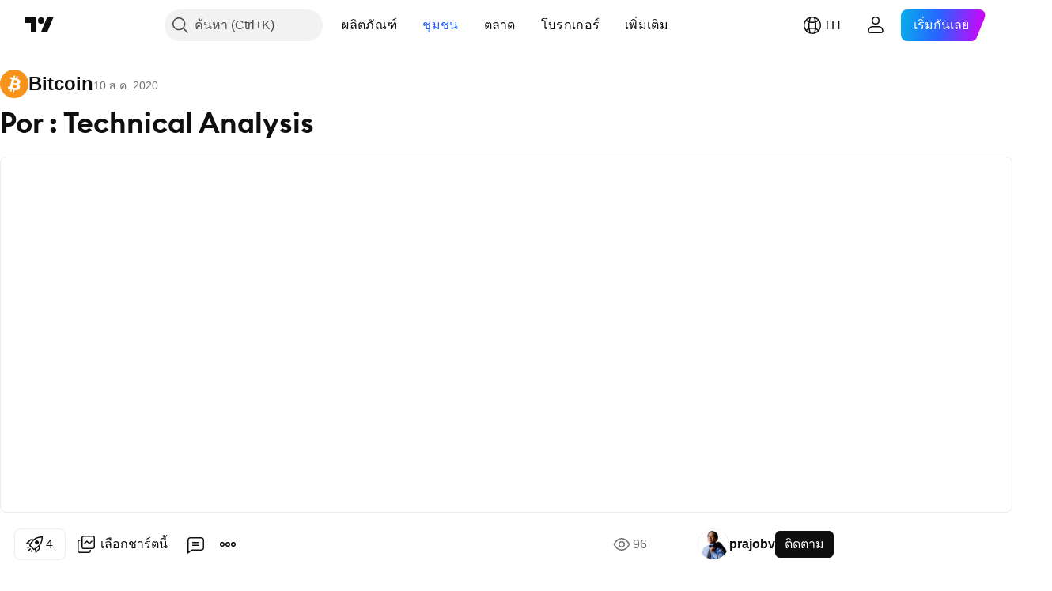

--- FILE ---
content_type: text/html; charset=utf-8
request_url: https://th.tradingview.com/chart/BTCUSD/ujI4P3pa/
body_size: 103958
content:


<!DOCTYPE html>
<html lang="th" dir="ltr" class="is-not-authenticated is-not-pro  theme-light"
 data-theme="light">
<head><meta charset="utf-8" />
<meta name="viewport" content="width=device-width, initial-scale=1.0, maximum-scale=1.0, minimum-scale=1.0, user-scalable=no">	<script nonce="1UBey+49nKiMUCpnGoMMIw==">window.initData = {};</script><title>Por : Technical Analysis สำหรับ BITSTAMP:BTCUSD โดย prajobv — TradingView</title>
<!-- { block promo_footer_css_bundle } -->
		<!-- { render_css_bundle('promo_footer') } -->
		<link crossorigin="anonymous" href="https://static.tradingview.com/static/bundles/15992.6ab8fddbbeec572ad16b.css" rel="stylesheet" type="text/css"/>
	<!-- { endblock promo_footer_css_bundle } -->

	<!-- { block personal_css_bundle } -->
		<!-- render_css_bundle('base') -->
		<link crossorigin="anonymous" href="https://static.tradingview.com/static/bundles/7204.bd4a617f902d8e4336d7.css" rel="stylesheet" type="text/css"/>
<link crossorigin="anonymous" href="https://static.tradingview.com/static/bundles/77196.1ee43ed7cda5d814dba7.css" rel="stylesheet" type="text/css"/>
<link crossorigin="anonymous" href="https://static.tradingview.com/static/bundles/12874.2243f526973e835a8777.css" rel="stylesheet" type="text/css"/>
<link crossorigin="anonymous" href="https://static.tradingview.com/static/bundles/20541.ffebbd5b14e162a70fac.css" rel="stylesheet" type="text/css"/>
<link crossorigin="anonymous" href="https://static.tradingview.com/static/bundles/22691.df517de208b59f042c3b.css" rel="stylesheet" type="text/css"/>
<link crossorigin="anonymous" href="https://static.tradingview.com/static/bundles/72834.146c7925be9f43c9c767.css" rel="stylesheet" type="text/css"/>
<link crossorigin="anonymous" href="https://static.tradingview.com/static/bundles/6656.0e277b504c24d73f6420.css" rel="stylesheet" type="text/css"/>
<link crossorigin="anonymous" href="https://static.tradingview.com/static/bundles/97406.a24aa84d5466dfc219e3.css" rel="stylesheet" type="text/css"/>
<link crossorigin="anonymous" href="https://static.tradingview.com/static/bundles/51307.bb4e309d13e8ea654e19.css" rel="stylesheet" type="text/css"/>
<link crossorigin="anonymous" href="https://static.tradingview.com/static/bundles/62560.c8a32e4a427c0c57131c.css" rel="stylesheet" type="text/css"/>
<link crossorigin="anonymous" href="https://static.tradingview.com/static/bundles/28415.e6caff1a47a6c8a0f783.css" rel="stylesheet" type="text/css"/>
<link crossorigin="anonymous" href="https://static.tradingview.com/static/bundles/78820.3dc3168a8005e8c156fe.css" rel="stylesheet" type="text/css"/>
<link crossorigin="anonymous" href="https://static.tradingview.com/static/bundles/30608.1b5e0eb056a8145e2004.css" rel="stylesheet" type="text/css"/>
<link crossorigin="anonymous" href="https://static.tradingview.com/static/bundles/4857.2a0b835c9459f5e8f334.css" rel="stylesheet" type="text/css"/>
<link crossorigin="anonymous" href="https://static.tradingview.com/static/bundles/60733.515b38c2fad56295e0d7.css" rel="stylesheet" type="text/css"/>
<link crossorigin="anonymous" href="https://static.tradingview.com/static/bundles/94584.053cede951b9d64dea44.css" rel="stylesheet" type="text/css"/>
<link crossorigin="anonymous" href="https://static.tradingview.com/static/bundles/52294.8c6373aa92664b86de9e.css" rel="stylesheet" type="text/css"/>
<link crossorigin="anonymous" href="https://static.tradingview.com/static/bundles/56167.a33c76f5549cc7102e61.css" rel="stylesheet" type="text/css"/>
<link crossorigin="anonymous" href="https://static.tradingview.com/static/bundles/72373.cdd20397318c8a54ee02.css" rel="stylesheet" type="text/css"/>
<link crossorigin="anonymous" href="https://static.tradingview.com/static/bundles/68820.b0c44555783cdd4786b8.css" rel="stylesheet" type="text/css"/>
<link crossorigin="anonymous" href="https://static.tradingview.com/static/bundles/39394.1f12e32e6d4c4b83fe10.css" rel="stylesheet" type="text/css"/>
<link crossorigin="anonymous" href="https://static.tradingview.com/static/bundles/28562.e29096bd778450adbd58.css" rel="stylesheet" type="text/css"/>
<link crossorigin="anonymous" href="https://static.tradingview.com/static/bundles/19934.288c07086ff109a1d327.css" rel="stylesheet" type="text/css"/>
<link crossorigin="anonymous" href="https://static.tradingview.com/static/bundles/5911.5f96f6b3c550d3f0da23.css" rel="stylesheet" type="text/css"/>
<link crossorigin="anonymous" href="https://static.tradingview.com/static/bundles/6133.2dae60a90526a493d165.css" rel="stylesheet" type="text/css"/>
<link crossorigin="anonymous" href="https://static.tradingview.com/static/bundles/30331.315c1a91ffa92d55f559.css" rel="stylesheet" type="text/css"/>
<link crossorigin="anonymous" href="https://static.tradingview.com/static/bundles/45207.4c0489c8756499c78a5e.css" rel="stylesheet" type="text/css"/>
<link crossorigin="anonymous" href="https://static.tradingview.com/static/bundles/17644.53a8a16a13c65b9ef1b6.css" rel="stylesheet" type="text/css"/>
<link crossorigin="anonymous" href="https://static.tradingview.com/static/bundles/5347.66e97921f2de4965604d.css" rel="stylesheet" type="text/css"/>
<link crossorigin="anonymous" href="https://static.tradingview.com/static/bundles/90145.8b74b8d86218eec14871.css" rel="stylesheet" type="text/css"/>
<link crossorigin="anonymous" href="https://static.tradingview.com/static/bundles/59334.4a832facb7e57c5e13f3.css" rel="stylesheet" type="text/css"/>
<link crossorigin="anonymous" href="https://static.tradingview.com/static/bundles/91361.140a08c3b11237f684ec.css" rel="stylesheet" type="text/css"/>
<link crossorigin="anonymous" href="https://static.tradingview.com/static/bundles/3691.a607e1947cc1d6442aef.css" rel="stylesheet" type="text/css"/>
<link crossorigin="anonymous" href="https://static.tradingview.com/static/bundles/79248.b085e41549ac76222ff0.css" rel="stylesheet" type="text/css"/>
<link crossorigin="anonymous" href="https://static.tradingview.com/static/bundles/17675.7322b9d581c3bd767a8f.css" rel="stylesheet" type="text/css"/>
	<!-- { endblock personal_css_bundle } -->

	<!-- { block extra_styles } -->
	<link crossorigin="anonymous" href="https://static.tradingview.com/static/bundles/26184.a8e87c60a250a6212b03.css" rel="stylesheet" type="text/css"/>
<link crossorigin="anonymous" href="https://static.tradingview.com/static/bundles/62419.12891bfbb287744d3a89.css" rel="stylesheet" type="text/css"/>
<link crossorigin="anonymous" href="https://static.tradingview.com/static/bundles/32078.4dd8f716b361ea76fac9.css" rel="stylesheet" type="text/css"/>
<link crossorigin="anonymous" href="https://static.tradingview.com/static/bundles/50370.a1a91e4e3b8d4d56af6a.css" rel="stylesheet" type="text/css"/>
<link crossorigin="anonymous" href="https://static.tradingview.com/static/bundles/29903.89b41c884d5213432809.css" rel="stylesheet" type="text/css"/>
<link crossorigin="anonymous" href="https://static.tradingview.com/static/bundles/24840.08865a24cd22e705a127.css" rel="stylesheet" type="text/css"/>
<link crossorigin="anonymous" href="https://static.tradingview.com/static/bundles/61504.303d3d3a2eef8a440230.css" rel="stylesheet" type="text/css"/>
<link crossorigin="anonymous" href="https://static.tradingview.com/static/bundles/84592.9ad3142f13630874398c.css" rel="stylesheet" type="text/css"/>
<link crossorigin="anonymous" href="https://static.tradingview.com/static/bundles/84509.b78aa0f889805782a114.css" rel="stylesheet" type="text/css"/>
<link crossorigin="anonymous" href="https://static.tradingview.com/static/bundles/62156.ce7b2959f31f83034b45.css" rel="stylesheet" type="text/css"/>
<link crossorigin="anonymous" href="https://static.tradingview.com/static/bundles/68650.e664998b1025f8944a19.css" rel="stylesheet" type="text/css"/>
<link crossorigin="anonymous" href="https://static.tradingview.com/static/bundles/86459.a94905aa773ec52c64fa.css" rel="stylesheet" type="text/css"/>
<link crossorigin="anonymous" href="https://static.tradingview.com/static/bundles/58572.dad95b9e4df028f98405.css" rel="stylesheet" type="text/css"/>
<link crossorigin="anonymous" href="https://static.tradingview.com/static/bundles/87828.b5acda22a891bd0b8b78.css" rel="stylesheet" type="text/css"/>
<link crossorigin="anonymous" href="https://static.tradingview.com/static/bundles/81350.86c68c4067216e42a0f1.css" rel="stylesheet" type="text/css"/>
<link crossorigin="anonymous" href="https://static.tradingview.com/static/bundles/27877.826c38517eae6571304f.css" rel="stylesheet" type="text/css"/>
<link crossorigin="anonymous" href="https://static.tradingview.com/static/bundles/56254.a23f3ec5b836024b605b.css" rel="stylesheet" type="text/css"/>
<link crossorigin="anonymous" href="https://static.tradingview.com/static/bundles/18013.0655ac40c6882bf9e438.css" rel="stylesheet" type="text/css"/>
<link crossorigin="anonymous" href="https://static.tradingview.com/static/bundles/88936.d49d6f461c53e70b38bc.css" rel="stylesheet" type="text/css"/>
<link crossorigin="anonymous" href="https://static.tradingview.com/static/bundles/3406.24a50d99637b4e3bf9e7.css" rel="stylesheet" type="text/css"/>
<link crossorigin="anonymous" href="https://static.tradingview.com/static/bundles/54123.b37eaf239cea1a4a4b98.css" rel="stylesheet" type="text/css"/>
<link crossorigin="anonymous" href="https://static.tradingview.com/static/bundles/14544.83eca2c4704f4649b7a3.css" rel="stylesheet" type="text/css"/>
<link crossorigin="anonymous" href="https://static.tradingview.com/static/bundles/31069.c75dd2e4bc4003a8d3c6.css" rel="stylesheet" type="text/css"/>
<link crossorigin="anonymous" href="https://static.tradingview.com/static/bundles/67877.2fb5f6f3eb739c16078d.css" rel="stylesheet" type="text/css"/>
<link crossorigin="anonymous" href="https://static.tradingview.com/static/bundles/50553.3ab347d4bc9cadf8d238.css" rel="stylesheet" type="text/css"/>
<link crossorigin="anonymous" href="https://static.tradingview.com/static/bundles/75070.42c5ad63db6e22dd1780.css" rel="stylesheet" type="text/css"/>
<link crossorigin="anonymous" href="https://static.tradingview.com/static/bundles/85379.e2d0f6189d763981c46b.css" rel="stylesheet" type="text/css"/>
<link crossorigin="anonymous" href="https://static.tradingview.com/static/bundles/62882.bb7416e25ce047652be6.css" rel="stylesheet" type="text/css"/>
<link crossorigin="anonymous" href="https://static.tradingview.com/static/bundles/11285.2ad4e54f72ca1dbe5a12.css" rel="stylesheet" type="text/css"/>
<link crossorigin="anonymous" href="https://static.tradingview.com/static/bundles/14142.fa043cf9d22075746ca7.css" rel="stylesheet" type="text/css"/>
<link crossorigin="anonymous" href="https://static.tradingview.com/static/bundles/70835.249d27fbf7cfdf5dfd83.css" rel="stylesheet" type="text/css"/>
<link crossorigin="anonymous" href="https://static.tradingview.com/static/bundles/92124.5845fa80448b407d32ec.css" rel="stylesheet" type="text/css"/>
<link crossorigin="anonymous" href="https://static.tradingview.com/static/bundles/98703.a2b02fc165a1c32d442e.css" rel="stylesheet" type="text/css"/>
<link crossorigin="anonymous" href="https://static.tradingview.com/static/bundles/65644.82e6d18dc48a569d26eb.css" rel="stylesheet" type="text/css"/>
<link crossorigin="anonymous" href="https://static.tradingview.com/static/bundles/5605.7992e8c447118cda6e67.css" rel="stylesheet" type="text/css"/>
<link crossorigin="anonymous" href="https://static.tradingview.com/static/bundles/57014.5d64ece78149214e8812.css" rel="stylesheet" type="text/css"/>
<link crossorigin="anonymous" href="https://static.tradingview.com/static/bundles/96133.507ceb094fe735b3e439.css" rel="stylesheet" type="text/css"/>
<link crossorigin="anonymous" href="https://static.tradingview.com/static/bundles/85992.24dc3e7280c9494642a6.css" rel="stylesheet" type="text/css"/>
<link crossorigin="anonymous" href="https://static.tradingview.com/static/bundles/52665.005deab1142faaf7462d.css" rel="stylesheet" type="text/css"/>
<link crossorigin="anonymous" href="https://static.tradingview.com/static/bundles/96614.aa36a3e7cbd35864ab1c.css" rel="stylesheet" type="text/css"/>
<link crossorigin="anonymous" href="https://static.tradingview.com/static/bundles/78698.9e07627cdc60a2c13dc3.css" rel="stylesheet" type="text/css"/>
<link crossorigin="anonymous" href="https://static.tradingview.com/static/bundles/96946.664cb7df376aef027378.css" rel="stylesheet" type="text/css"/>
<link crossorigin="anonymous" href="https://static.tradingview.com/static/bundles/94425.e8a11b1164ed8f31863d.css" rel="stylesheet" type="text/css"/>
<link crossorigin="anonymous" href="https://static.tradingview.com/static/bundles/30931.b2e7517523adce965dba.css" rel="stylesheet" type="text/css"/>
<link crossorigin="anonymous" href="https://static.tradingview.com/static/bundles/13619.8ac06c6d6672271c5f68.css" rel="stylesheet" type="text/css"/>
<link crossorigin="anonymous" href="https://static.tradingview.com/static/bundles/12748.199034cf25af72be11eb.css" rel="stylesheet" type="text/css"/>
<link crossorigin="anonymous" href="https://static.tradingview.com/static/bundles/66857.843c3e887cfdf130d542.css" rel="stylesheet" type="text/css"/>
<link crossorigin="anonymous" href="https://static.tradingview.com/static/bundles/18350.e409f558fe163ea9a3de.css" rel="stylesheet" type="text/css"/>
<link crossorigin="anonymous" href="https://static.tradingview.com/static/bundles/92112.db4c9d5652778b489aaa.css" rel="stylesheet" type="text/css"/>
<link crossorigin="anonymous" href="https://static.tradingview.com/static/bundles/68448.f611cd4d950c54a2caec.css" rel="stylesheet" type="text/css"/>
<link crossorigin="anonymous" href="https://static.tradingview.com/static/bundles/24309.848f88391da875ceb2a3.css" rel="stylesheet" type="text/css"/>
<link crossorigin="anonymous" href="https://static.tradingview.com/static/bundles/32388.e2ac42d074266d6f4cc4.css" rel="stylesheet" type="text/css"/>
<link crossorigin="anonymous" href="https://static.tradingview.com/static/bundles/2298.e4906aeeda8c192efa8f.css" rel="stylesheet" type="text/css"/>
<link crossorigin="anonymous" href="https://static.tradingview.com/static/bundles/6811.4ca141638fbeaa002769.css" rel="stylesheet" type="text/css"/>
<link crossorigin="anonymous" href="https://static.tradingview.com/static/bundles/34022.f218afa7d02ef496982b.css" rel="stylesheet" type="text/css"/>
<link crossorigin="anonymous" href="https://static.tradingview.com/static/bundles/9313.ef5d27e92eb3d48dab23.css" rel="stylesheet" type="text/css"/>
<link crossorigin="anonymous" href="https://static.tradingview.com/static/bundles/87844.a89d3d49f869720ebbba.css" rel="stylesheet" type="text/css"/>
<link crossorigin="anonymous" href="https://static.tradingview.com/static/bundles/79780.84d89360ede6a350ded3.css" rel="stylesheet" type="text/css"/>
<link crossorigin="anonymous" href="https://static.tradingview.com/static/bundles/50694.e8c29c22063c80408cca.css" rel="stylesheet" type="text/css"/>
<link crossorigin="anonymous" href="https://static.tradingview.com/static/bundles/22969.c32eeb1152afcd97b12e.css" rel="stylesheet" type="text/css"/>
<link crossorigin="anonymous" href="https://static.tradingview.com/static/bundles/83580.fdc9454547343089f3c6.css" rel="stylesheet" type="text/css"/>
<link crossorigin="anonymous" href="https://static.tradingview.com/static/bundles/20789.ab5c2b3cb921527e4170.css" rel="stylesheet" type="text/css"/>
<link crossorigin="anonymous" href="https://static.tradingview.com/static/bundles/29592.6154c4943032cbc1f19b.css" rel="stylesheet" type="text/css"/>
<link crossorigin="anonymous" href="https://static.tradingview.com/static/bundles/31916.57160ac113283e720311.css" rel="stylesheet" type="text/css"/>
<link crossorigin="anonymous" href="https://static.tradingview.com/static/bundles/55174.dc96c4d047ce06b033ba.css" rel="stylesheet" type="text/css"/>
<link crossorigin="anonymous" href="https://static.tradingview.com/static/bundles/5969.21c839e51d9fe09bc1ad.css" rel="stylesheet" type="text/css"/>
<link crossorigin="anonymous" href="https://static.tradingview.com/static/bundles/26149.58e3d28c4207f0232d45.css" rel="stylesheet" type="text/css"/>
<link crossorigin="anonymous" href="https://static.tradingview.com/static/bundles/83332.323d337a96ea2d0d1f5b.css" rel="stylesheet" type="text/css"/>
<link crossorigin="anonymous" href="https://static.tradingview.com/static/bundles/5769.b3335017ad0d222109e8.css" rel="stylesheet" type="text/css"/>
<link crossorigin="anonymous" href="https://static.tradingview.com/static/bundles/49022.455c0a58d3762d16e782.css" rel="stylesheet" type="text/css"/>
<link crossorigin="anonymous" href="https://static.tradingview.com/static/bundles/38582.2b62a108282b3e90d95c.css" rel="stylesheet" type="text/css"/>
<link crossorigin="anonymous" href="https://static.tradingview.com/static/bundles/15001.aa02a2d96f821d501dba.css" rel="stylesheet" type="text/css"/>
<link crossorigin="anonymous" href="https://static.tradingview.com/static/bundles/75432.cee64bd18eb72dd37b3d.css" rel="stylesheet" type="text/css"/>
<link crossorigin="anonymous" href="https://static.tradingview.com/static/bundles/43165.f500e435f461fabe05f6.css" rel="stylesheet" type="text/css"/>
<link crossorigin="anonymous" href="https://static.tradingview.com/static/bundles/70571.51824f94f04f357f27ed.css" rel="stylesheet" type="text/css"/>
<link crossorigin="anonymous" href="https://static.tradingview.com/static/bundles/6695.1ea7d74fa789f5e3b9c4.css" rel="stylesheet" type="text/css"/>
<link crossorigin="anonymous" href="https://static.tradingview.com/static/bundles/42734.28212819357e05bc15ab.css" rel="stylesheet" type="text/css"/>
<link crossorigin="anonymous" href="https://static.tradingview.com/static/bundles/97915.5b2ef44e883aedf9ee07.css" rel="stylesheet" type="text/css"/>
<link crossorigin="anonymous" href="https://static.tradingview.com/static/bundles/35229.f7d16c2e8bbca89e1d2b.css" rel="stylesheet" type="text/css"/>
<link crossorigin="anonymous" href="https://static.tradingview.com/static/bundles/49468.bd38a05bcbe9f63005d5.css" rel="stylesheet" type="text/css"/>
<link crossorigin="anonymous" href="https://static.tradingview.com/static/bundles/16543.7bcb96fa677df6654c99.css" rel="stylesheet" type="text/css"/>
<link crossorigin="anonymous" href="https://static.tradingview.com/static/bundles/78076.434b6268f44aba75e190.css" rel="stylesheet" type="text/css"/>
<link crossorigin="anonymous" href="https://static.tradingview.com/static/bundles/68844.662507d10a58f51f962f.css" rel="stylesheet" type="text/css"/>
<link crossorigin="anonymous" href="https://static.tradingview.com/static/bundles/78806.af4707505f695c7b7e7e.css" rel="stylesheet" type="text/css"/>
<link crossorigin="anonymous" href="https://static.tradingview.com/static/bundles/67957.26bd3f4dca9113e5bd92.css" rel="stylesheet" type="text/css"/>
<link crossorigin="anonymous" href="https://static.tradingview.com/static/bundles/95626.0b382ed55589e98e3418.css" rel="preload" as="style"/>
<link crossorigin="anonymous" href="https://static.tradingview.com/static/bundles/4876.8876d8fb744d67484f1f.css" rel="preload" as="style"/>
<link crossorigin="anonymous" href="https://static.tradingview.com/static/bundles/79185.94b15842cd307f061854.css" rel="preload" as="style"/>
<link crossorigin="anonymous" href="https://static.tradingview.com/static/bundles/49822.f499cfafbc0a791ec49e.css" rel="preload" as="style"/>
	<!-- { endblock extra_styles } --><script nonce="1UBey+49nKiMUCpnGoMMIw==">
	window.locale = 'th_TH';
	window.language = 'th';
</script>
	<!-- { block promo_footer_js_bundle } -->
		<!-- { render_js_bundle('promo_footer') } -->
		<link crossorigin="anonymous" href="https://static.tradingview.com/static/bundles/th.4786.a618592c61ccf653aaab.js" rel="preload" as="script"/>
<link crossorigin="anonymous" href="https://static.tradingview.com/static/bundles/25096.8041f8d54d0af06b1dc2.js" rel="preload" as="script"/>
<link crossorigin="anonymous" href="https://static.tradingview.com/static/bundles/promo_footer.ad4cc06e168361f60581.js" rel="preload" as="script"/><script crossorigin="anonymous" src="https://static.tradingview.com/static/bundles/th.4786.a618592c61ccf653aaab.js" defer></script>
<script crossorigin="anonymous" src="https://static.tradingview.com/static/bundles/25096.8041f8d54d0af06b1dc2.js" defer></script>
<script crossorigin="anonymous" src="https://static.tradingview.com/static/bundles/promo_footer.ad4cc06e168361f60581.js" defer></script>
	<!-- { endblock promo_footer_js_bundle } -->

	<!-- { block personal_js_bundle } -->
		<!-- render_js_bundle('base') -->
		<link crossorigin="anonymous" href="https://static.tradingview.com/static/bundles/runtime.6cb9cd32756921447a57.js" rel="preload" as="script"/>
<link crossorigin="anonymous" href="https://static.tradingview.com/static/bundles/th.68425.199a143bb5872cb2bab2.js" rel="preload" as="script"/>
<link crossorigin="anonymous" href="https://static.tradingview.com/static/bundles/32227.d826c45d2d27f2ff4314.js" rel="preload" as="script"/>
<link crossorigin="anonymous" href="https://static.tradingview.com/static/bundles/77507.fb006c0c7a02051cf5cd.js" rel="preload" as="script"/>
<link crossorigin="anonymous" href="https://static.tradingview.com/static/bundles/22665.48cd37ebd902e7c711e1.js" rel="preload" as="script"/>
<link crossorigin="anonymous" href="https://static.tradingview.com/static/bundles/12886.7be7542f140baf734d79.js" rel="preload" as="script"/>
<link crossorigin="anonymous" href="https://static.tradingview.com/static/bundles/22023.035d84389dc598280aca.js" rel="preload" as="script"/>
<link crossorigin="anonymous" href="https://static.tradingview.com/static/bundles/2373.7f1c5f402e07b6f9d0b4.js" rel="preload" as="script"/>
<link crossorigin="anonymous" href="https://static.tradingview.com/static/bundles/62134.57ec9cb3f1548c6e710a.js" rel="preload" as="script"/>
<link crossorigin="anonymous" href="https://static.tradingview.com/static/bundles/8875.0da40c2dfdf4c802056a.js" rel="preload" as="script"/>
<link crossorigin="anonymous" href="https://static.tradingview.com/static/bundles/68134.1a849122bb45cbd1c259.js" rel="preload" as="script"/>
<link crossorigin="anonymous" href="https://static.tradingview.com/static/bundles/93243.d16dcf8fc50e14d67819.js" rel="preload" as="script"/>
<link crossorigin="anonymous" href="https://static.tradingview.com/static/bundles/42118.f7b52802db736ccb9e43.js" rel="preload" as="script"/>
<link crossorigin="anonymous" href="https://static.tradingview.com/static/bundles/32378.b87f7c1aed020f9c3427.js" rel="preload" as="script"/>
<link crossorigin="anonymous" href="https://static.tradingview.com/static/bundles/72378.3b3a6479c619d9dc301d.js" rel="preload" as="script"/>
<link crossorigin="anonymous" href="https://static.tradingview.com/static/bundles/23298.0b1a2a8df7ae6c4f9aff.js" rel="preload" as="script"/>
<link crossorigin="anonymous" href="https://static.tradingview.com/static/bundles/91834.0ccf53f0cd3ea6b81325.js" rel="preload" as="script"/>
<link crossorigin="anonymous" href="https://static.tradingview.com/static/bundles/89095.3ab48a479af4fb14ac29.js" rel="preload" as="script"/>
<link crossorigin="anonymous" href="https://static.tradingview.com/static/bundles/70241.c2151fc4512ad7ff434e.js" rel="preload" as="script"/>
<link crossorigin="anonymous" href="https://static.tradingview.com/static/bundles/base.c4018f69bc63b81fcfad.js" rel="preload" as="script"/><script crossorigin="anonymous" src="https://static.tradingview.com/static/bundles/runtime.6cb9cd32756921447a57.js" defer></script>
<script crossorigin="anonymous" src="https://static.tradingview.com/static/bundles/th.68425.199a143bb5872cb2bab2.js" defer></script>
<script crossorigin="anonymous" src="https://static.tradingview.com/static/bundles/32227.d826c45d2d27f2ff4314.js" defer></script>
<script crossorigin="anonymous" src="https://static.tradingview.com/static/bundles/77507.fb006c0c7a02051cf5cd.js" defer></script>
<script crossorigin="anonymous" src="https://static.tradingview.com/static/bundles/22665.48cd37ebd902e7c711e1.js" defer></script>
<script crossorigin="anonymous" src="https://static.tradingview.com/static/bundles/12886.7be7542f140baf734d79.js" defer></script>
<script crossorigin="anonymous" src="https://static.tradingview.com/static/bundles/22023.035d84389dc598280aca.js" defer></script>
<script crossorigin="anonymous" src="https://static.tradingview.com/static/bundles/2373.7f1c5f402e07b6f9d0b4.js" defer></script>
<script crossorigin="anonymous" src="https://static.tradingview.com/static/bundles/62134.57ec9cb3f1548c6e710a.js" defer></script>
<script crossorigin="anonymous" src="https://static.tradingview.com/static/bundles/8875.0da40c2dfdf4c802056a.js" defer></script>
<script crossorigin="anonymous" src="https://static.tradingview.com/static/bundles/68134.1a849122bb45cbd1c259.js" defer></script>
<script crossorigin="anonymous" src="https://static.tradingview.com/static/bundles/93243.d16dcf8fc50e14d67819.js" defer></script>
<script crossorigin="anonymous" src="https://static.tradingview.com/static/bundles/42118.f7b52802db736ccb9e43.js" defer></script>
<script crossorigin="anonymous" src="https://static.tradingview.com/static/bundles/32378.b87f7c1aed020f9c3427.js" defer></script>
<script crossorigin="anonymous" src="https://static.tradingview.com/static/bundles/72378.3b3a6479c619d9dc301d.js" defer></script>
<script crossorigin="anonymous" src="https://static.tradingview.com/static/bundles/23298.0b1a2a8df7ae6c4f9aff.js" defer></script>
<script crossorigin="anonymous" src="https://static.tradingview.com/static/bundles/91834.0ccf53f0cd3ea6b81325.js" defer></script>
<script crossorigin="anonymous" src="https://static.tradingview.com/static/bundles/89095.3ab48a479af4fb14ac29.js" defer></script>
<script crossorigin="anonymous" src="https://static.tradingview.com/static/bundles/70241.c2151fc4512ad7ff434e.js" defer></script>
<script crossorigin="anonymous" src="https://static.tradingview.com/static/bundles/base.c4018f69bc63b81fcfad.js" defer></script>
	<!-- { endblock personal_js_bundle } -->

	<!-- { block additional_js_bundle } -->
	<!-- { endblock additional_js_bundle } -->	<script nonce="1UBey+49nKiMUCpnGoMMIw==">
		window.initData = window.initData || {};
		window.initData.theme = "light";
			(()=>{"use strict";const t=/(?:^|;)\s*theme=(dark|light)(?:;|$)|$/.exec(document.cookie)[1];t&&(document.documentElement.classList.toggle("theme-dark","dark"===t),document.documentElement.classList.toggle("theme-light","light"===t),document.documentElement.dataset.theme=t,window.initData=window.initData||{},window.initData.theme=t)})();
	</script>
	<script nonce="1UBey+49nKiMUCpnGoMMIw==">
		(()=>{"use strict";"undefined"!=typeof window&&"undefined"!=typeof navigator&&/mac/i.test(navigator.platform)&&document.documentElement.classList.add("mac_os_system")})();
	</script>

	<script nonce="1UBey+49nKiMUCpnGoMMIw==">var environment = "battle";
		window.WS_HOST_PING_REQUIRED = true;
		window.BUILD_TIME = "2026-01-26T12:11:15";
		window.WEBSOCKET_HOST = "data.tradingview.com";
		window.WEBSOCKET_PRO_HOST = "prodata.tradingview.com";
		window.WEBSOCKET_HOST_FOR_DEEP_BACKTESTING = "history-data.tradingview.com";
		window.WIDGET_HOST = "https://www.tradingview-widget.com";
		window.TradingView = window.TradingView || {};
	</script>

	<link rel="conversions-config" href="https://s3.tradingview.com/conversions_th.json">
	<link rel="metrics-config" href="https://scanner-backend.tradingview.com/enum/ordered?id=metrics_full_name,metrics&lang=th&label-product=ytm-metrics-plan.json" crossorigin>

	<script nonce="1UBey+49nKiMUCpnGoMMIw==">
		(()=>{"use strict";function e(e,t=!1){const{searchParams:n}=new URL(String(location));let s="true"===n.get("mobileapp_new"),o="true"===n.get("mobileapp");if(!t){const e=function(e){const t=e+"=",n=document.cookie.split(";");for(let e=0;e<n.length;e++){let s=n[e];for(;" "===s.charAt(0);)s=s.substring(1,s.length);if(0===s.indexOf(t))return s.substring(t.length,s.length)}return null}("tv_app")||"";s||=["android","android_nps"].includes(e),o||="ios"===e}return!("new"!==e&&"any"!==e||!s)||!("new"===e||!o)}const t="undefined"!=typeof window&&"undefined"!=typeof navigator,n=t&&"ontouchstart"in window,s=(t&&n&&window,t&&(n||navigator.maxTouchPoints),t&&window.chrome&&window.chrome.runtime,t&&window.navigator.userAgent.toLowerCase().indexOf("firefox"),t&&/\sEdge\/\d\d\b/.test(navigator.userAgent),t&&Boolean(navigator.vendor)&&navigator.vendor.indexOf("Apple")>-1&&-1===navigator.userAgent.indexOf("CriOS")&&navigator.userAgent.indexOf("FxiOS"),t&&/mac/i.test(navigator.platform),t&&/Win32|Win64/i.test(navigator.platform),t&&/Linux/i.test(navigator.platform),t&&/Android/i.test(navigator.userAgent)),o=t&&/BlackBerry/i.test(navigator.userAgent),i=t&&/iPhone|iPad|iPod/.test(navigator.platform),c=t&&/Opera Mini/i.test(navigator.userAgent),r=t&&("MacIntel"===navigator.platform&&navigator.maxTouchPoints>1||/iPad/.test(navigator.platform)),a=s||o||i||c,h=window.TradingView=window.TradingView||{};const _={Android:()=>s,BlackBerry:()=>o,iOS:()=>i,Opera:()=>c,isIPad:()=>r,any:()=>a};h.isMobile=_;const l=new Map;function d(){const e=window.location.pathname,t=window.location.host,n=`${t}${e}`;return l.has(n)||l.set(n,function(e,t){const n=["^widget-docs"];for(const e of n)if(new RegExp(e).test(t))return!0;const s=["^widgetembed/?$","^cmewidgetembed/?$","^([0-9a-zA-Z-]+)/widgetembed/?$","^([0-9a-zA-Z-]+)/widgetstatic/?$","^([0-9a-zA-Z-]+)?/?mediumwidgetembed/?$","^twitter-chart/?$","^telegram/chart/?$","^embed/([0-9a-zA-Z]{8})/?$","^widgetpopup/?$","^extension/?$","^idea-popup/?$","^hotlistswidgetembed/?$","^([0-9a-zA-Z-]+)/hotlistswidgetembed/?$","^marketoverviewwidgetembed/?$","^([0-9a-zA-Z-]+)/marketoverviewwidgetembed/?$","^eventswidgetembed/?$","^tickerswidgetembed/?$","^forexcrossrateswidgetembed/?$","^forexheatmapwidgetembed/?$","^marketquoteswidgetembed/?$","^screenerwidget/?$","^cryptomktscreenerwidget/?$","^([0-9a-zA-Z-]+)/cryptomktscreenerwidget/?$","^([0-9a-zA-Z-]+)/marketquoteswidgetembed/?$","^technical-analysis-widget-embed/$","^singlequotewidgetembed/?$","^([0-9a-zA-Z-]+)/singlequotewidgetembed/?$","^embed-widget/([0-9a-zA-Z-]+)/(([0-9a-zA-Z-]+)/)?$","^widget-docs/([0-9a-zA-Z-]+)/([0-9a-zA-Z-/]+)?$"],o=e.replace(/^\//,"");let i;for(let e=s.length-1;e>=0;e--)if(i=new RegExp(s[e]),i.test(o))return!0;return!1}(e,t)),l.get(n)??!1}h.onWidget=d;const g=()=>{},u="~m~";class m{constructor(e,t={}){this.sessionid=null,this.connected=!1,this._timeout=null,this._base=e,this._options={timeout:t.timeout||2e4,connectionType:t.connectionType}}connect(){this._socket=new WebSocket(this._prepareUrl()),this._socket.onmessage=e=>{
if("string"!=typeof e.data)throw new TypeError(`The WebSocket message should be a string. Recieved ${Object.prototype.toString.call(e.data)}`);this._onData(e.data)},this._socket.onclose=this._onClose.bind(this),this._socket.onerror=this._onError.bind(this)}send(e){this._socket&&this._socket.send(this._encode(e))}disconnect(){this._clearIdleTimeout(),this._socket&&(this._socket.onmessage=g,this._socket.onclose=g,this._socket.onerror=g,this._socket.close())}_clearIdleTimeout(){null!==this._timeout&&(clearTimeout(this._timeout),this._timeout=null)}_encode(e){let t,n="";const s=Array.isArray(e)?e:[e],o=s.length;for(let e=0;e<o;e++)t=null===s[e]||void 0===s[e]?"":m._stringify(s[e]),n+=u+t.length+u+t;return n}_decode(e){const t=[];let n,s;do{if(e.substring(0,3)!==u)return t;n="",s="";const o=(e=e.substring(3)).length;for(let t=0;t<o;t++){if(s=Number(e.substring(t,t+1)),Number(e.substring(t,t+1))!==s){e=e.substring(n.length+3),n=Number(n);break}n+=s}t.push(e.substring(0,n)),e=e.substring(n)}while(""!==e);return t}_onData(e){this._setTimeout();const t=this._decode(e),n=t.length;for(let e=0;e<n;e++)this._onMessage(t[e])}_setTimeout(){this._clearIdleTimeout(),this._timeout=setTimeout(this._onTimeout.bind(this),this._options.timeout)}_onTimeout(){this.disconnect(),this._onDisconnect({code:4e3,reason:"socket.io timeout",wasClean:!1})}_onMessage(e){this.sessionid?this._checkIfHeartbeat(e)?this._onHeartbeat(e.slice(3)):this._checkIfJson(e)?this._base.onMessage(JSON.parse(e.slice(3))):this._base.onMessage(e):(this.sessionid=e,this._onConnect())}_checkIfHeartbeat(e){return this._checkMessageType(e,"h")}_checkIfJson(e){return this._checkMessageType(e,"j")}_checkMessageType(e,t){return e.substring(0,3)==="~"+t+"~"}_onHeartbeat(e){this.send("~h~"+e)}_onConnect(){this.connected=!0,this._base.onConnect()}_onDisconnect(e){this._clear(),this._base.onDisconnect(e),this.sessionid=null}_clear(){this.connected=!1}_prepareUrl(){const t=w(this._base.host);if(t.pathname+="socket.io/websocket",t.protocol="wss:",t.searchParams.append("from",window.location.pathname.slice(1,50)),t.searchParams.append("date",window.BUILD_TIME||""),e("any")&&t.searchParams.append("client","mobile"),this._options.connectionType&&t.searchParams.append("type",this._options.connectionType),window.WEBSOCKET_PARAMS_ANALYTICS){const{ws_page_uri:e,ws_ancestor_origin:n}=window.WEBSOCKET_PARAMS_ANALYTICS;e&&t.searchParams.append("page-uri",e),n&&t.searchParams.append("ancestor-origin",n)}const n=window.location.search.includes("widget_token")||window.location.hash.includes("widget_token");return d()||n||t.searchParams.append("auth","sessionid"),t.href}_onClose(e){this._clearIdleTimeout(),this._onDisconnect(e)}_onError(e){this._clearIdleTimeout(),this._clear(),this._base.emit("error",[e]),this.sessionid=null}static _stringify(e){return"[object Object]"===Object.prototype.toString.call(e)?"~j~"+JSON.stringify(e):String(e)}}class p{constructor(e,t){this.host=e,this._connecting=!1,this._events={},this.transport=this._getTransport(t)}isConnected(){
return!!this.transport&&this.transport.connected}isConnecting(){return this._connecting}connect(){this.isConnected()||(this._connecting&&this.disconnect(),this._connecting=!0,this.transport.connect())}send(e){this.transport&&this.transport.connected&&this.transport.send(e)}disconnect(){this.transport&&this.transport.disconnect()}on(e,t){e in this._events||(this._events[e]=[]),this._events[e].push(t)}offAll(){this._events={}}onMessage(e){this.emit("message",[e])}emit(e,t=[]){if(e in this._events){const n=this._events[e].concat(),s=n.length;for(let e=0;e<s;e++)n[e].apply(this,t)}}onConnect(){this.clear(),this.emit("connect")}onDisconnect(e){this.emit("disconnect",[e])}clear(){this._connecting=!1}_getTransport(e){return new m(this,e)}}function w(e){const t=-1!==e.indexOf("/")?new URL(e):new URL("wss://"+e);if("wss:"!==t.protocol&&"https:"!==t.protocol)throw new Error("Invalid websocket base "+e);return t.pathname.endsWith("/")||(t.pathname+="/"),t.search="",t.username="",t.password="",t}const k="undefined"!=typeof window&&Number(window.TELEMETRY_WS_ERROR_LOGS_THRESHOLD)||0;class f{constructor(e,t={}){this._queueStack=[],this._logsQueue=[],this._telemetryObjectsQueue=[],this._reconnectCount=0,this._redirectCount=0,this._errorsCount=0,this._errorsInfoSent=!1,this._connectionStart=null,this._connectionEstablished=null,this._reconnectTimeout=null,this._onlineCancellationToken=null,this._isConnectionForbidden=!1,this._initialHost=t.initialHost||null,this._suggestedHost=e,this._proHost=t.proHost,this._reconnectHost=t.reconnectHost,this._noReconnectAfterTimeout=!0===t.noReconnectAfterTimeout,this._dataRequestTimeout=t.dataRequestTimeout,this._connectionType=t.connectionType,this._doConnect(),t.pingRequired&&-1===window.location.search.indexOf("noping")&&this._startPing()}connect(){this._tryConnect()}resetCounters(){this._reconnectCount=0,this._redirectCount=0}setLogger(e,t){this._logger=e,this._getLogHistory=t,this._flushLogs()}setTelemetry(e){this._telemetry=e,this._telemetry.reportSent.subscribe(this,this._onTelemetrySent),this._flushTelemetry()}onReconnect(e){this._onReconnect=e}isConnected(){return!!this._socket&&this._socket.isConnected()}isConnecting(){return!!this._socket&&this._socket.isConnecting()}on(e,t){return!!this._socket&&("connect"===e&&this._socket.isConnected()?t():"disconnect"===e?this._disconnectCallbacks.push(t):this._socket.on(e,t),!0)}getSessionId(){return this._socket&&this._socket.transport?this._socket.transport.sessionid:null}send(e){return this.isConnected()?(this._socket.send(e),!0):(this._queueMessage(e),!1)}getConnectionEstablished(){return this._connectionEstablished}getHost(){const e=this._tryGetProHost();return null!==e?e:this._reconnectHost&&this._reconnectCount>3?this._reconnectHost:this._suggestedHost}getReconnectCount(){return this._reconnectCount}getRedirectCount(){return this._redirectCount}getConnectionStart(){return this._connectionStart}disconnect(){this._clearReconnectTimeout(),(this.isConnected()||this.isConnecting())&&(this._propagateDisconnect(),this._disconnectCallbacks=[],
this._closeSocket())}forbidConnection(){this._isConnectionForbidden=!0,this.disconnect()}allowConnection(){this._isConnectionForbidden=!1,this.connect()}isMaxRedirects(){return this._redirectCount>=20}isMaxReconnects(){return this._reconnectCount>=20}getPingInfo(){return this._pingInfo||null}_tryGetProHost(){return window.TradingView&&window.TradingView.onChartPage&&"battle"===window.environment&&!this._redirectCount&&-1===window.location.href.indexOf("ws_host")?this._initialHost?this._initialHost:void 0!==window.user&&window.user.pro_plan?this._proHost||this._suggestedHost:null:null}_queueMessage(e){0===this._queueStack.length&&this._logMessage(0,"Socket is not connected. Queued a message"),this._queueStack.push(e)}_processMessageQueue(){0!==this._queueStack.length&&(this._logMessage(0,"Processing queued messages"),this._queueStack.forEach(this.send.bind(this)),this._logMessage(0,"Processed "+this._queueStack.length+" messages"),this._queueStack=[])}_onDisconnect(e){this._noReconnectAfterTimeout||null!==this._reconnectTimeout||(this._reconnectTimeout=setTimeout(this._tryReconnect.bind(this),5e3)),this._clearOnlineCancellationToken();let t="disconnect session:"+this.getSessionId();e&&(t+=", code:"+e.code+", reason:"+e.reason,1005===e.code&&this._sendTelemetry("websocket_code_1005")),this._logMessage(0,t),this._propagateDisconnect(e),this._closeSocket(),this._queueStack=[]}_closeSocket(){null!==this._socket&&(this._socket.offAll(),this._socket.disconnect(),this._socket=null)}_logMessage(e,t){const n={method:e,message:t};this._logger?this._flushLogMessage(n):(n.message=`[${(new Date).toISOString()}] ${n.message}`,this._logsQueue.push(n))}_flushLogMessage(e){switch(e.method){case 2:this._logger.logDebug(e.message);break;case 3:this._logger.logError(e.message);break;case 0:this._logger.logInfo(e.message);break;case 1:this._logger.logNormal(e.message)}}_flushLogs(){this._flushLogMessage({method:1,message:"messages from queue. Start."}),this._logsQueue.forEach((e=>{this._flushLogMessage(e)})),this._flushLogMessage({method:1,message:"messages from queue. End."}),this._logsQueue=[]}_sendTelemetry(e,t){const n={event:e,params:t};this._telemetry?this._flushTelemetryObject(n):this._telemetryObjectsQueue.push(n)}_flushTelemetryObject(e){this._telemetry.sendChartReport(e.event,e.params,!1)}_flushTelemetry(){this._telemetryObjectsQueue.forEach((e=>{this._flushTelemetryObject(e)})),this._telemetryObjectsQueue=[]}_doConnect(){this._socket&&(this._socket.isConnected()||this._socket.isConnecting())||(this._clearOnlineCancellationToken(),this._host=this.getHost(),this._socket=new p(this._host,{timeout:this._dataRequestTimeout,connectionType:this._connectionType}),this._logMessage(0,"Connecting to "+this._host),this._bindEvents(),this._disconnectCallbacks=[],this._connectionStart=performance.now(),this._connectionEstablished=null,this._socket.connect(),performance.mark("SWSC",{detail:"Start WebSocket connection"}),this._socket.on("connect",(()=>{performance.mark("EWSC",{detail:"End WebSocket connection"}),
performance.measure("WebSocket connection delay","SWSC","EWSC")})))}_propagateDisconnect(e){const t=this._disconnectCallbacks.length;for(let n=0;n<t;n++)this._disconnectCallbacks[n](e||{})}_bindEvents(){this._socket&&(this._socket.on("connect",(()=>{const e=this.getSessionId();if("string"==typeof e){const t=JSON.parse(e);if(t.redirect)return this._redirectCount+=1,this._suggestedHost=t.redirect,this.isMaxRedirects()&&this._sendTelemetry("redirect_bailout"),void this._redirect()}this._connectionEstablished=performance.now(),this._processMessageQueue(),this._logMessage(0,"connect session:"+e)})),this._socket.on("disconnect",this._onDisconnect.bind(this)),this._socket.on("close",this._onDisconnect.bind(this)),this._socket.on("error",(e=>{this._logMessage(0,new Date+" session:"+this.getSessionId()+" websocket error:"+JSON.stringify(e)),this._sendTelemetry("websocket_error"),this._errorsCount++,!this._errorsInfoSent&&this._errorsCount>=k&&(void 0!==this._lastConnectCallStack&&(this._sendTelemetry("websocket_error_connect_stack",{text:this._lastConnectCallStack}),delete this._lastConnectCallStack),void 0!==this._getLogHistory&&this._sendTelemetry("websocket_error_log",{text:this._getLogHistory(50).join("\n")}),this._errorsInfoSent=!0)})))}_redirect(){this.disconnect(),this._reconnectWhenOnline()}_tryReconnect(){this._tryConnect()&&(this._reconnectCount+=1)}_tryConnect(){return!this._isConnectionForbidden&&(this._clearReconnectTimeout(),this._lastConnectCallStack=new Error(`WebSocket connect stack. Is connected: ${this.isConnected()}.`).stack||"",!this.isConnected()&&(this.disconnect(),this._reconnectWhenOnline(),!0))}_clearOnlineCancellationToken(){this._onlineCancellationToken&&(this._onlineCancellationToken(),this._onlineCancellationToken=null)}_clearReconnectTimeout(){null!==this._reconnectTimeout&&(clearTimeout(this._reconnectTimeout),this._reconnectTimeout=null)}_reconnectWhenOnline(){if(navigator.onLine)return this._logMessage(0,"Network status: online - trying to connect"),this._doConnect(),void(this._onReconnect&&this._onReconnect());this._logMessage(0,"Network status: offline - wait until online"),this._onlineCancellationToken=function(e){let t=e;const n=()=>{window.removeEventListener("online",n),t&&t()};return window.addEventListener("online",n),()=>{t=null}}((()=>{this._logMessage(0,"Network status changed to online - trying to connect"),this._doConnect(),this._onReconnect&&this._onReconnect()}))}_onTelemetrySent(e){"websocket_error"in e&&(this._errorsCount=0,this._errorsInfoSent=!1)}_startPing(){if(this._pingIntervalId)return;const e=w(this.getHost());e.pathname+="ping",e.protocol="https:";let t=0,n=0;const s=e=>{this._pingInfo=this._pingInfo||{max:0,min:1/0,avg:0};const s=(new Date).getTime()-e;s>this._pingInfo.max&&(this._pingInfo.max=s),s<this._pingInfo.min&&(this._pingInfo.min=s),t+=s,n++,this._pingInfo.avg=t/n,n>=10&&this._pingIntervalId&&(clearInterval(this._pingIntervalId),delete this._pingIntervalId)};this._pingIntervalId=setInterval((()=>{const t=(new Date).getTime(),n=new XMLHttpRequest
;n.open("GET",e,!0),n.send(),n.onreadystatechange=()=>{n.readyState===XMLHttpRequest.DONE&&200===n.status&&s(t)}}),1e4)}}window.WSBackendConnection=new f(window.WEBSOCKET_HOST,{pingRequired:window.WS_HOST_PING_REQUIRED,proHost:window.WEBSOCKET_PRO_HOST,reconnectHost:window.WEBSOCKET_HOST_FOR_RECONNECT,initialHost:window.WEBSOCKET_INITIAL_HOST,connectionType:window.WEBSOCKET_CONNECTION_TYPE}),window.WSBackendConnectionCtor=f})();
	</script>


	<script nonce="1UBey+49nKiMUCpnGoMMIw==">var is_authenticated = false;
		var user = {"username":"Guest","following":"0","followers":"0","ignore_list":[],"available_offers":{}};
		window.initData.priceAlertsFacadeClientUrl = "https://pricealerts.tradingview.com";
		window.initData.currentLocaleInfo = {"language":"th","language_name":"ภาษาไทย","flag":"th","geoip_code":"th","iso":"th","iso_639_3":"tha","global_name":"Thai"};
		window.initData.offerButtonInfo = {"class_name":"tv-header__offer-button-container--trial-join","title":"เริ่มกันเลย","href":"/pricing/?source=header_go_pro_button&feature=start_free_trial","subtitle":null,"expiration":null,"color":"gradient","stretch":false};
		window.initData.settings = {'S3_LOGO_SERVICE_BASE_URL': 'https://s3-symbol-logo.tradingview.com/', 'S3_NEWS_IMAGE_SERVICE_BASE_URL': 'https://s3.tradingview.com/news/', 'WEBPACK_STATIC_PATH': 'https://static.tradingview.com/static/bundles/', 'TRADING_URL': 'https://papertrading.tradingview.com', 'CRUD_STORAGE_URL': 'https://crud-storage.tradingview.com'};
		window.countryCode = "US";


			window.__initialEnabledFeaturesets =
				(window.__initialEnabledFeaturesets || []).concat(
					['tv_production'].concat(
						window.ClientCustomConfiguration && window.ClientCustomConfiguration.getEnabledFeatureSet
							? JSON.parse(window.ClientCustomConfiguration.getEnabledFeatureSet())
							: []
					)
				);

			if (window.ClientCustomConfiguration && window.ClientCustomConfiguration.getDisabledFeatureSet) {
				window.__initialDisabledFeaturesets = JSON.parse(window.ClientCustomConfiguration.getDisabledFeatureSet());
			}



			var lastGlobalNotificationIds = [1015054,1015027,1015008,1014991,1014969,1014952,1014932,1014915,1014884,1014867,1014838];

		var shopConf = {
			offers: [],
		};

		var featureToggleState = {"black_friday_popup":1.0,"black_friday_mainpage":1.0,"black_friday_extend_limitation":1.0,"chart_autosave_5min":1.0,"chart_autosave_30min":1.0,"chart_save_metainfo_separately":1.0,"performance_test_mode":1.0,"ticks_replay":1.0,"chart_storage_hibernation_delay_60min":1.0,"log_replay_to_persistent_logger":1.0,"enable_select_date_replay_mobile":1.0,"support_persistent_logs":1.0,"seasonals_table":1.0,"ytm_on_chart":1.0,"enable_step_by_step_hints_for_drawings":1.0,"enable_new_indicators_templates_view":1.0,"allow_brackets_profit_loss":1.0,"enable_traded_context_linking":1.0,"order_context_validation_in_instant_mode":1.0,"internal_fullscreen_api":1.0,"alerts-presets":1.0,"alerts-watchlist-allow-in-multicondions":1.0,"alerts-disable-fires-read-from-toast":1.0,"alerts-editor-fire-rate-setting":1.0,"enable_symbol_change_restriction_on_widgets":1.0,"enable_asx_symbol_restriction":1.0,"symphony_allow_non_partitioned_cookie_on_old_symphony":1.0,"symphony_notification_badges":1.0,"symphony_use_adk_for_upgrade_request":1.0,"telegram_mini_app_reduce_snapshot_quality":1.0,"news_enable_filtering_by_user":1.0,"timeout_django_db":0.15,"timeout_django_usersettings_db":0.15,"timeout_django_charts_db":0.25,"timeout_django_symbols_lists_db":0.25,"timeout_django_minds_db":0.05,"timeout_django_logging_db":0.25,"disable_services_monitor_metrics":1.0,"enable_signin_recaptcha":1.0,"enable_idea_spamdetectorml":1.0,"enable_idea_spamdetectorml_comments":1.0,"enable_spamdetectorml_chat":1.0,"enable_minds_spamdetectorml":1.0,"backend-connections-in-token":1.0,"one_connection_with_exchanges":1.0,"mobile-ads-ios":1.0,"mobile-ads-android":1.0,"google-one-tap-signin":1.0,"braintree-gopro-in-order-dialog":1.0,"braintree-apple-pay":1.0,"braintree-google-pay":1.0,"braintree-apple-pay-from-ios-app":1.0,"braintree-apple-pay-trial":1.0,"triplea-payments":1.0,"braintree-google-pay-trial":1.0,"braintree-one-usd-verification":1.0,"braintree-3ds-enabled":1.0,"braintree-3ds-status-check":1.0,"braintree-additional-card-checks-for-trial":1.0,"braintree-instant-settlement":1.0,"braintree_recurring_billing_scheduler_subscription":1.0,"checkout_manual_capture_required":1.0,"checkout-subscriptions":1.0,"checkout_additional_card_checks_for_trial":1.0,"checkout_fail_on_duplicate_payment_methods_for_trial":1.0,"checkout_fail_on_banned_countries_for_trial":1.0,"checkout_fail_on_banned_bank_for_trial":1.0,"checkout_fail_on_banned_bank_for_premium_trial":1.0,"checkout_fail_on_close_to_expiration_card_trial":1.0,"checkout_fail_on_prepaid_card_trial":1.0,"country_of_issuance_vs_billing_country":1.0,"checkout_show_instead_of_braintree":1.0,"checkout-3ds":1.0,"checkout-3ds-us":1.0,"checkout-paypal":1.0,"checkout_include_account_holder":1.0,"checkout-paypal-trial":1.0,"checkout_detect_processing_channel_by_country":1.0,"annual_to_monthly_downgrade_attempt":1.0,"razorpay_trial_10_inr":1.0,"razorpay-card-order-token-section":1.0,"razorpay-card-subscriptions":1.0,"razorpay-upi-subscriptions":1.0,"razorpay-s3-invoice-upload":1.0,"razorpay_include_date_of_birth":1.0,"dlocal-payments":1.0,"braintree_transaction_source":1.0,"vertex-tax":1.0,"receipt_in_emails":1.0,"adwords-analytics":1.0,"disable_mobile_upsell_ios":1.0,"disable_mobile_upsell_android":1.0,"required_agreement_for_rt":1.0,"check_market_data_limits":1.0,"force_to_complete_data":1.0,"force_to_upgrade_to_expert":1.0,"send_tradevan_invoice":1.0,"show_pepe_animation":1.0,"send_next_payment_info_receipt":1.0,"screener-alerts-read-only":1.0,"screener-condition-filters-auto-apply":1.0,"screener_bond_restriction_by_auth_enabled":1.0,"screener_bond_rating_columns_restriction_by_auth_enabled":1.0,"ses_tracking":1.0,"send_financial_notifications":1.0,"spark_translations":1.0,"spark_category_translations":1.0,"spark_tags_translations":1.0,"pro_plan_initial_refunds_disabled":1.0,"previous_monoproduct_purchases_refunds_enabled":1.0,"enable_ideas_recommendations":1.0,"enable_ideas_recommendations_feed":1.0,"fail_on_duplicate_payment_methods_for_trial":1.0,"ethoca_alert_notification_webhook":1.0,"hide_suspicious_users_ideas":1.0,"disable_publish_strategy_range_based_chart":1.0,"restrict_simultaneous_requests":1.0,"login_from_new_device_email":1.0,"ssr_worker_nowait":1.0,"broker_A1CAPITAL":1.0,"broker_ACTIVTRADES":1.0,"broker_ALCHEMYMARKETS":1.0,"broker_ALICEBLUE":1.0,"broker_ALPACA":1.0,"broker_ALRAMZ":1.0,"broker_AMP":1.0,"hide_ANGELONE_on_ios":1.0,"hide_ANGELONE_on_android":1.0,"hide_ANGELONE_on_mobile_web":1.0,"ANGELONE_beta":1.0,"broker_AVA_FUTURES":1.0,"AVA_FUTURES_oauth_authorization":1.0,"broker_B2PRIME":1.0,"broker_BAJAJ":1.0,"BAJAJ_beta":1.0,"broker_BEYOND":1.0,"broker_BINANCE":1.0,"enable_binanceapis_base_url":1.0,"broker_BINGBON":1.0,"broker_BITAZZA":1.0,"broker_BITGET":1.0,"broker_BITMEX":1.0,"broker_BITSTAMP":1.0,"broker_BLACKBULL":1.0,"broker_BLUEBERRYMARKETS":1.0,"broker_BTCC":1.0,"broker_BYBIT":1.0,"broker_CAPITALCOM":1.0,"broker_CAPTRADER":1.0,"CAPTRADER_separate_integration_migration_warning":1.0,"broker_CFI":1.0,"broker_CGSI":1.0,"hide_CGSI_on_ios":1.0,"hide_CGSI_on_android":1.0,"hide_CGSI_on_mobile_web":1.0,"CGSI_beta":1.0,"broker_CITYINDEX":1.0,"cityindex_spreadbetting":1.0,"broker_CMCMARKETS":1.0,"broker_COBRATRADING":1.0,"broker_COINBASE":1.0,"coinbase_request_server_logger":1.0,"coinbase_cancel_position_brackets":1.0,"broker_COINW":1.0,"broker_COLMEX":1.0,"hide_CQG_on_ios":1.0,"hide_CQG_on_android":1.0,"hide_CQG_on_mobile_web":1.0,"cqg-realtime-bandwidth-limit":1.0,"hide_CRYPTOCOM_on_ios":1.0,"hide_CRYPTOCOM_on_android":1.0,"hide_CRYPTOCOM_on_mobile_web":1.0,"CRYPTOCOM_beta":1.0,"hide_CURRENCYCOM_on_ios":1.0,"hide_CURRENCYCOM_on_android":1.0,"hide_CURRENCYCOM_on_mobile_web":1.0,"hide_CXM_on_ios":1.0,"hide_CXM_on_android":1.0,"hide_CXM_on_mobile_web":1.0,"CXM_beta":1.0,"broker_DAOL":1.0,"broker_DERAYAH":1.0,"broker_DHAN":1.0,"broker_DNSE":1.0,"broker_DORMAN":1.0,"hide_DUMMY_on_ios":1.0,"hide_DUMMY_on_android":1.0,"hide_DUMMY_on_mobile_web":1.0,"broker_EASYMARKETS":1.0,"broker_ECOVALORES":1.0,"ECOVALORES_beta":1.0,"broker_EDGECLEAR":1.0,"edgeclear_oauth_authorization":1.0,"broker_EIGHTCAP":1.0,"broker_ERRANTE":1.0,"broker_ESAFX":1.0,"hide_FIDELITY_on_ios":1.0,"hide_FIDELITY_on_android":1.0,"hide_FIDELITY_on_mobile_web":1.0,"FIDELITY_beta":1.0,"broker_FOREXCOM":1.0,"forexcom_session_v2":1.0,"broker_FPMARKETS":1.0,"hide_FTX_on_ios":1.0,"hide_FTX_on_android":1.0,"hide_FTX_on_mobile_web":1.0,"ftx_request_server_logger":1.0,"broker_FUSIONMARKETS":1.0,"fxcm_server_logger":1.0,"broker_FXCM":1.0,"broker_FXOPEN":1.0,"broker_FXPRO":1.0,"broker_FYERS":1.0,"broker_GATE":1.0,"broker_GBEBROKERS":1.0,"broker_GEMINI":1.0,"broker_GENIALINVESTIMENTOS":1.0,"hide_GLOBALPRIME_on_ios":1.0,"hide_GLOBALPRIME_on_android":1.0,"hide_GLOBALPRIME_on_mobile_web":1.0,"globalprime-brokers-side-maintenance":1.0,"broker_GOMARKETS":1.0,"broker_GOTRADE":1.0,"broker_HERENYA":1.0,"broker_HTX":1.0,"hide_HTX_on_ios":1.0,"hide_HTX_on_android":1.0,"hide_HTX_on_mobile_web":1.0,"broker_IBKR":1.0,"check_ibkr_side_maintenance":1.0,"ibkr_request_server_logger":1.0,"ibkr_parallel_provider_initialization":1.0,"ibkr_ws_account_summary":1.0,"ibkr_ws_server_logger":1.0,"ibkr_subscribe_to_order_updates_first":1.0,"ibkr_ws_account_ledger":1.0,"broker_IBROKER":1.0,"broker_ICMARKETS":1.0,"broker_ICMARKETS_ASIC":1.0,"broker_ICMARKETS_EU":1.0,"broker_IG":1.0,"broker_INFOYATIRIM":1.0,"broker_INNOVESTX":1.0,"broker_INTERACTIVEIL":1.0,"broker_IRONBEAM":1.0,"hide_IRONBEAM_CQG_on_ios":1.0,"hide_IRONBEAM_CQG_on_android":1.0,"hide_IRONBEAM_CQG_on_mobile_web":1.0,"broker_KSECURITIES":1.0,"broker_LIBERATOR":1.0,"broker_MEXEM":1.0,"broker_MIDAS":1.0,"hide_MOCKBROKER_on_ios":1.0,"hide_MOCKBROKER_on_android":1.0,"hide_MOCKBROKER_on_mobile_web":1.0,"hide_MOCKBROKER_IMPLICIT_on_ios":1.0,"hide_MOCKBROKER_IMPLICIT_on_android":1.0,"hide_MOCKBROKER_IMPLICIT_on_mobile_web":1.0,"hide_MOCKBROKER_CODE_on_ios":1.0,"hide_MOCKBROKER_CODE_on_android":1.0,"hide_MOCKBROKER_CODE_on_mobile_web":1.0,"broker_MOOMOO":1.0,"broker_MOTILALOSWAL":1.0,"broker_NINJATRADER":1.0,"broker_OANDA":1.0,"oanda_server_logging":1.0,"oanda_oauth_multiplexing":1.0,"broker_OKX":1.0,"broker_OPOFINANCE":1.0,"broker_OPTIMUS":1.0,"broker_OSMANLI":1.0,"broker_OSMANLIFX":1.0,"paper_force_connect_pushstream":1.0,"paper_subaccount_custom_currency":1.0,"paper_outside_rth":1.0,"broker_PAYTM":1.0,"broker_PEPPERSTONE":1.0,"broker_PHEMEX":1.0,"broker_PHILLIPCAPITAL_TR":1.0,"broker_PHILLIPNOVA":1.0,"broker_PLUS500":1.0,"plus500_oauth_authorization":1.0,"broker_PURPLETRADING":1.0,"broker_QUESTRADE":1.0,"broker_RIYADCAPITAL":1.0,"broker_ROBOMARKETS":1.0,"broker_REPLAYBROKER":1.0,"broker_SAMUEL":1.0,"broker_SAXOBANK":1.0,"broker_SHAREMARKET":1.0,"broker_SKILLING":1.0,"broker_SPREADEX":1.0,"broker_SWISSQUOTE":1.0,"broker_STONEX":1.0,"broker_TASTYFX":1.0,"broker_TASTYTRADE":1.0,"broker_THINKMARKETS":1.0,"broker_TICKMILL":1.0,"hide_TIGER_on_ios":1.0,"hide_TIGER_on_android":1.0,"hide_TIGER_on_mobile_web":1.0,"broker_TRADENATION":1.0,"hide_TRADESMART_on_ios":1.0,"hide_TRADESMART_on_android":1.0,"hide_TRADESMART_on_mobile_web":1.0,"TRADESMART_beta":1.0,"broker_TRADESTATION":1.0,"tradestation_request_server_logger":1.0,"tradestation_account_data_streaming":1.0,"tradestation_streaming_server_logging":1.0,"broker_TRADEZERO":1.0,"broker_TRADIER":1.0,"broker_TRADIER_FUTURES":1.0,"tradier_futures_oauth_authorization":1.0,"broker_TRADOVATE":1.0,"broker_TRADU":1.0,"tradu_spread_bet":1.0,"broker_TRIVE":1.0,"broker_VANTAGE":1.0,"broker_VELOCITY":1.0,"broker_WEBULL":1.0,"broker_WEBULLJAPAN":1.0,"broker_WEBULLPAY":1.0,"broker_WEBULLUK":1.0,"broker_WHITEBIT":1.0,"broker_WHSELFINVEST":1.0,"broker_WHSELFINVEST_FUTURES":1.0,"WHSELFINVEST_FUTURES_oauth_authorization":1.0,"broker_XCUBE":1.0,"broker_YLG":1.0,"broker_id_session":1.0,"disallow_concurrent_sessions":1.0,"use_code_flow_v2_provider":1.0,"use_code_flow_v2_provider_for_untested_brokers":1.0,"mobile_trading_web":1.0,"mobile_trading_ios":1.0,"mobile_trading_android":1.0,"continuous_front_contract_trading":1.0,"trading_request_server_logger":1.0,"rest_request_server_logger":1.0,"oauth2_code_flow_provider_server_logger":1.0,"rest_logout_on_429":1.0,"review_popup_on_chart":1.0,"show_concurrent_connection_warning":1.0,"enable_trading_server_logger":1.0,"order_presets":1.0,"order_ticket_resizable_drawer_on":1.0,"rest_use_async_mapper":1.0,"paper_competition_leaderboard":1.0,"paper_competition_link_community":1.0,"paper_competition_leaderboard_user_stats":1.0,"paper_competition_previous_competitions":1.0,"amp_oauth_authorization":1.0,"blueline_oauth_authorization":1.0,"dorman_oauth_authorization":1.0,"ironbeam_oauth_authorization":1.0,"optimus_oauth_authorization":1.0,"stonex_oauth_authorization":1.0,"ylg_oauth_authorization":1.0,"trading_general_events_ga_tracking":1.0,"replay_result_sharing":1.0,"replay_trading_brackets":1.0,"hide_all_brokers_button_in_ios_app":1.0,"force_max_allowed_pulling_intervals":1.0,"paper_delay_trading":1.0,"enable_first_touch_is_selection":1.0,"clear_project_order_on_order_ticket_close":1.0,"enable_new_behavior_of_confirm_buttons_on_mobile":1.0,"renew_token_preemption_30":1.0,"do_not_open_ot_from_plus_button":1.0,"broker_side_promotion":1.0,"enable_new_trading_menu_structure":1.0,"quick_trading_panel":1.0,"paper_order_confirmation_dialog":1.0,"paper_multiple_levels_enabled":1.0,"enable_chart_adaptive_tpsl_buttons_on_mobile":1.0,"enable_market_project_order":1.0,"enable_symbols_popularity_showing":1.0,"enable_translations_s3_upload":1.0,"etf_fund_flows_only_days_resolutions":1.0,"advanced_watchlist_hide_compare_widget":1.0,"disable_snowplow_platform_events":1.0,"notify_idea_mods_about_first_publication":1.0,"enable_waf_tracking":1.0,"new_errors_flow":1.0,"two_tabs_one_report":1.0,"hide_save_indicator":1.0,"symbol_search_country_sources":1.0,"symbol_search_bond_type_filter":1.0,"watchlists_dialog_scroll_to_active":1.0,"bottom_panel_track_events":1.0,"snowplow_beacon_feature":1.0,"show_data_problems_in_help_center":1.0,"enable_apple_device_check":1.0,"enable_apple_intro_offer_signature":1.0,"enable_apple_promo_offer_signature_v2":1.0,"enable_apple_promo_signature":1.0,"should_charge_full_price_on_upgrade_if_google_payment":1.0,"enable_push_notifications_android":1.0,"enable_push_notifications_ios":1.0,"enable_manticore_cluster":1.0,"enable_pushstream_auth":1.0,"enable_envoy_proxy":1.0,"enable_envoy_proxy_papertrading":1.0,"enable_envoy_proxy_screener":1.0,"enable_tv_watchlists":1.0,"disable_watchlists_modify":1.0,"options_reduce_polling_interval":1.0,"options_chain_use_quote_session":1.0,"options_chain_volume":1.0,"options_chart_price_unit":1.0,"options_spread_explorer":1.0,"show_toast_about_unread_message":1.0,"enable_partner_payout":1.0,"enable_email_change_logging":1.0,"set_limit_to_1000_for_colored_lists":1.0,"enable_email_on_partner_status_change":1.0,"enable_partner_program_apply":1.0,"enable_partner_program":1.0,"compress_cache_data":1.0,"news_enable_streaming":1.0,"news_screener_page_client":1.0,"enable_declaration_popup_on_load":1.0,"move_ideas_and_minds_into_news":1.0,"broker_awards_vote_2025":1.0,"show_data_bonds_free_users":1.0,"enable_modern_render_mode_on_markets_bonds":1.0,"enable_prof_popup_free":1.0,"ios_app_news_and_minds":1.0,"fundamental_graphs_presets":1.0,"do_not_disclose_phone_occupancy":1.0,"enable_redirect_to_widget_documentation_of_any_localization":1.0,"news_enable_streaming_hibernation":1.0,"news_streaming_hibernation_delay_10min":1.0,"pass_recovery_search_hide_info":1.0,"news_enable_streaming_on_screener":1.0,"enable_forced_email_confirmation":1.0,"enable_support_assistant":1.0,"show_gift_button":1.0,"address_validation_enabled":1.0,"generate_invoice_number_by_country":1.0,"show_favorite_layouts":1.0,"enable_social_auth_confirmation":1.0,"enable_ad_block_detect":1.0,"tvd_new_tab_linking":1.0,"tvd_last_tab_close_button":1.0,"tvd_product_section_customizable":1.0,"hide_embed_this_chart":1.0,"move_watchlist_actions":1.0,"enable_lingua_lang_check":1.0,"get_saved_active_list_before_getting_all_lists":1.0,"show_referral_notification_dialog":0.5,"set_new_black_color":1.0,"hide_right_toolbar_button":1.0,"news_use_news_mediator":1.0,"allow_trailing_whitespace_in_number_token":1.0,"restrict_pwned_password_set":1.0,"notif_settings_enable_new_store":1.0,"notif_settings_disable_old_store_write":1.0,"notif_settings_disable_old_store_read":1.0,"checkout-enable-risksdk":1.0,"checkout-enable-risksdk-for-initial-purchase":1.0,"enable_metadefender_check_for_agreement":1.0,"show_download_yield_curves_data":1.0,"disable_widgetbar_in_apps":1.0,"hide_publications_of_banned_users":1.0,"enable_summary_updates_from_chart_session":1.0,"portfolios_page":1.0,"show_news_flow_tool_right_bar":1.0,"enable_chart_saving_stats":1.0,"enable_saving_same_chart_rate_limit":1.0,"news_alerts_enabled":1.0,"refund_unvoidable_coupons_enabled":1.0,"vertical_editor":1.0,"enable_snowplow_email_tracking":1.0,"news_enable_sentiment":1.0,"use_in_symbol_search_options_mcx_exchange":1.0,"enable_usersettings_symbols_per_row_soft_limit":0.1,"forbid_login_with_pwned_passwords":1.0,"debug_get_test_bars_data":1.0,"news_use_mediator_story":1.0,"header_toolbar_trade_button":1.0,"black_friday_enable_skip_to_payment":1.0,"new_order_ticket_inputs":1.0,"hide_see_on_super_charts_button":1.0,"hide_symbol_page_chart_type_switcher":1.0,"disable_chat_spam_protection_for_premium_users":1.0,"make_trading_panel_contextual_tab":0.05,"enable_broker_comparison_pages":1.0,"use_custom_create_user_perms_screener":1.0,"force_to_complete_kyc":1.0};</script>

<script nonce="1UBey+49nKiMUCpnGoMMIw==">
	window.initData = window.initData || {};

	window.initData.snowplowSettings = {
		collectorId: 'tv_cf',
		url: 'snowplow-pixel.tradingview.com',
		params: {
			appId: 'tradingview',
			postPath: '/com.tradingview/track',
		},
		enabled: true,
	}
</script>
	<script nonce="1UBey+49nKiMUCpnGoMMIw==">window.PUSHSTREAM_URL = "wss://pushstream.tradingview.com";
		window.CHARTEVENTS_URL = "https://chartevents-reuters.tradingview.com/";
		window.ECONOMIC_CALENDAR_URL = "https://economic-calendar.tradingview.com/";
		window.EARNINGS_CALENDAR_URL = "https://scanner.tradingview.com";
		window.NEWS_SERVICE_URL = "https://news-headlines.tradingview.com";
		window.NEWS_MEDIATOR_URL = "https://news-mediator.tradingview.com";
		window.NEWS_STREAMING_URL = "https://notifications.tradingview.com/news/channel";
		window.SS_HOST = "symbol-search.tradingview.com";
		window.SS_URL = "";
		window.PORTFOLIO_URL = "https://portfolio.tradingview.com/portfolio/v1";
		window.SS_DOMAIN_PARAMETER = 'production';
		window.DEFAULT_SYMBOL = "NASDAQ:AAPL";
		window.COUNTRY_CODE_TO_DEFAULT_EXCHANGE = {"en":"US","us":"US","ae":"ADX","ar":"BCBA","at":"VIE","au":"ASX","bd":"DSEBD","be":"EURONEXT_BRU","bh":"BAHRAIN","br":"BMFBOVESPA","ca":"TSX","ch":"SIX","cl":"BCS","zh_CN":"SSE","co":"BVC","cy":"CSECY","cz":"PSECZ","de_DE":"XETR","dk":"OMXCOP","ee":"OMXTSE","eg":"EGX","es":"BME","fi":"OMXHEX","fr":"EURONEXT_PAR","gr":"ATHEX","hk":"HKEX","hu":"BET","id":"IDX","ie":"EURONEXTDUB","he_IL":"TASE","in":"BSE","is":"OMXICE","it":"MIL","ja":"TSE","ke":"NSEKE","kr":"KRX","kw":"KSE","lk":"CSELK","lt":"OMXVSE","lv":"OMXRSE","lu":"LUXSE","mx":"BMV","ma":"CSEMA","ms_MY":"MYX","ng":"NSENG","nl":"EURONEXT_AMS","no":"OSL","nz":"NZX","pe":"BVL","ph":"PSE","pk":"PSX","pl":"GPW","pt":"EURONEXT_LIS","qa":"QSE","rs":"BELEX","ru":"RUS","ro":"BVB","ar_AE":"TADAWUL","se":"NGM","sg":"SGX","sk":"BSSE","th_TH":"SET","tn":"BVMT","tr":"BIST","zh_TW":"TWSE","gb":"LSE","ve":"BVCV","vi_VN":"HOSE","za":"JSE"};
		window.SCREENER_HOST = "https://scanner.tradingview.com";
		window.TV_WATCHLISTS_URL = "";
		window.AWS_BBS3_DOMAIN = "https://tradingview-user-uploads.s3.amazonaws.com";
		window.AWS_S3_CDN  = "https://s3.tradingview.com";
		window.OPTIONS_CHARTING_HOST = "https://options-charting.tradingview.com";
		window.OPTIONS_STORAGE_HOST = "https://options-storage.tradingview.com";
		window.OPTIONS_STORAGE_DUMMY_RESPONSES = false;
		window.OPTIONS_SPREAD_EXPLORER_HOST = "https://options-spread-explorer.tradingview.com";
		window.initData.SCREENER_STORAGE_URL = "https://screener-storage.tradingview.com/screener-storage";
		window.initData.SCREENER_FACADE_HOST = "https://screener-facade.tradingview.com/screener-facade";
		window.initData.screener_storage_release_version = 49;
		window.initData.NEWS_SCREEN_DATA_VERSION = 1;

			window.DATA_ISSUES_HOST = "https://support-middleware.tradingview.com";

		window.TELEMETRY_HOSTS = {"charts":{"free":"https://telemetry.tradingview.com/free","pro":"https://telemetry.tradingview.com/pro","widget":"https://telemetry.tradingview.com/widget","ios_free":"https://telemetry.tradingview.com/charts-ios-free","ios_pro":"https://telemetry.tradingview.com/charts-ios-pro","android_free":"https://telemetry.tradingview.com/charts-android-free","android_pro":"https://telemetry.tradingview.com/charts-android-pro"},"alerts":{"all":"https://telemetry.tradingview.com/alerts"},"line_tools_storage":{"all":"https://telemetry.tradingview.com/line-tools-storage"},"news":{"all":"https://telemetry.tradingview.com/news"},"pine":{"all":"https://telemetry.tradingview.com/pine"},"calendars":{"all":"https://telemetry.tradingview.com/calendars"},"site":{"free":"https://telemetry.tradingview.com/site-free","pro":"https://telemetry.tradingview.com/site-pro","widget":"https://telemetry.tradingview.com/site-widget"},"trading":{"all":"https://telemetry.tradingview.com/trading"}};
		window.TELEMETRY_WS_ERROR_LOGS_THRESHOLD = 100;
		window.RECAPTCHA_SITE_KEY = "6Lcqv24UAAAAAIvkElDvwPxD0R8scDnMpizaBcHQ";
		window.RECAPTCHA_SITE_KEY_V3 = "6LeQMHgUAAAAAKCYctiBGWYrXN_tvrODSZ7i9dLA";
		window.GOOGLE_CLIENT_ID = "236720109952-v7ud8uaov0nb49fk5qm03as8o7dmsb30.apps.googleusercontent.com";

		window.PINE_URL = window.PINE_URL || "https://pine-facade.tradingview.com/pine-facade";</script>		<meta name="description" content="BTC

คำเตือน การซื้อขายบิทคอยน์มีความเสี่ยงสูง เนื่องจากเป็นสินทรัพย์ที่ไม่มี Intrinsic Value การซื้อขายเพื่อเก็งกำไรเป็นไปตามหลักการ Technical Analysis

ปัจจัยทางเทคนิค
จากกราฟรายวัน ราคา BTC แกว่งตัวออกด้านข้างและมีทิศทางปรับตัวเข้าหาแนวต้านของจุดสูงเก่าที่ 12,100 เหรียญ ราคาบิทคอยน์เคลื่อนตัวไปตามแนวโน้มขาขึ้นและมีแนวต้านของช่องแนวโน้มขาขึ้นอยู่ที่ 12,940 เหรียญ ภาวะซื้อมากเกินและสัญญาณ Bearish Divergence ของ RSI จะทำให้ราคาระยะสั้นเผชิญแรงขายออกมาเป็นระยะ …" />


<link rel="canonical" href="https://th.tradingview.com/chart/BTCUSD/ujI4P3pa/" />
<meta name="robots" content="noindex, follow" />

<link rel="icon" href="https://static.tradingview.com/static/images/favicon.ico">
<meta name="application-name" content="TradingView" />

<meta name="format-detection" content="telephone=no" />

<link rel="manifest" href="https://static.tradingview.com/static/images/favicon/manifest.json" />

<meta name="theme-color" media="(prefers-color-scheme: light)" content="#F9F9F9"> <meta name="theme-color" media="(prefers-color-scheme: dark)" content="#262626"> 
<meta name="apple-mobile-web-app-title" content="TradingView Site" />
<meta name="apple-mobile-web-app-capable" content="yes" />
<meta name="apple-mobile-web-app-status-bar-style" content="black" />
<link rel="apple-touch-icon" sizes="180x180" href="https://static.tradingview.com/static/images/favicon/apple-touch-icon-180x180.png" /><link rel="link-locale" data-locale="en" href="https://www.tradingview.com/chart/BTCUSD/ujI4P3pa/"><link rel="link-locale" data-locale="in" href="https://in.tradingview.com/chart/BTCUSD/ujI4P3pa/"><link rel="link-locale" data-locale="de_DE" href="https://de.tradingview.com/chart/BTCUSD/ujI4P3pa/"><link rel="link-locale" data-locale="fr" href="https://fr.tradingview.com/chart/BTCUSD/ujI4P3pa/"><link rel="link-locale" data-locale="es" href="https://es.tradingview.com/chart/BTCUSD/ujI4P3pa/"><link rel="link-locale" data-locale="it" href="https://it.tradingview.com/chart/BTCUSD/ujI4P3pa/"><link rel="link-locale" data-locale="pl" href="https://pl.tradingview.com/chart/BTCUSD/ujI4P3pa/"><link rel="link-locale" data-locale="tr" href="https://tr.tradingview.com/chart/BTCUSD/ujI4P3pa/"><link rel="link-locale" data-locale="ru" href="https://ru.tradingview.com/chart/BTCUSD/ujI4P3pa/"><link rel="link-locale" data-locale="br" href="https://br.tradingview.com/chart/BTCUSD/ujI4P3pa/"><link rel="link-locale" data-locale="id" href="https://id.tradingview.com/chart/BTCUSD/ujI4P3pa/"><link rel="link-locale" data-locale="ms_MY" href="https://my.tradingview.com/chart/BTCUSD/ujI4P3pa/"><link rel="link-locale" data-locale="th_TH" href="https://th.tradingview.com/chart/BTCUSD/ujI4P3pa/"><link rel="link-locale" data-locale="vi_VN" href="https://vn.tradingview.com/chart/BTCUSD/ujI4P3pa/"><link rel="link-locale" data-locale="ja" href="https://jp.tradingview.com/chart/BTCUSD/ujI4P3pa/"><link rel="link-locale" data-locale="kr" href="https://kr.tradingview.com/chart/BTCUSD/ujI4P3pa/"><link rel="link-locale" data-locale="zh_CN" href="https://cn.tradingview.com/chart/BTCUSD/ujI4P3pa/"><link rel="link-locale" data-locale="zh_TW" href="https://tw.tradingview.com/chart/BTCUSD/ujI4P3pa/"><link rel="link-locale" data-locale="ar_AE" href="https://ar.tradingview.com/chart/BTCUSD/ujI4P3pa/"><link rel="link-locale" data-locale="he_IL" href="https://il.tradingview.com/chart/BTCUSD/ujI4P3pa/"><script id="page-locale-links" type="application/json">[{"url":"https://www.tradingview.com/chart/BTCUSD/ujI4P3pa/","lang":null,"country":null,"locale":"en","hreflang":"x-default"},{"url":"https://in.tradingview.com/chart/BTCUSD/ujI4P3pa/","lang":null,"country":null,"locale":"in","hreflang":"en-in"},{"url":"https://de.tradingview.com/chart/BTCUSD/ujI4P3pa/","lang":null,"country":null,"locale":"de_DE","hreflang":"de"},{"url":"https://fr.tradingview.com/chart/BTCUSD/ujI4P3pa/","lang":null,"country":null,"locale":"fr","hreflang":"fr"},{"url":"https://es.tradingview.com/chart/BTCUSD/ujI4P3pa/","lang":null,"country":null,"locale":"es","hreflang":"es"},{"url":"https://it.tradingview.com/chart/BTCUSD/ujI4P3pa/","lang":null,"country":null,"locale":"it","hreflang":"it"},{"url":"https://pl.tradingview.com/chart/BTCUSD/ujI4P3pa/","lang":null,"country":null,"locale":"pl","hreflang":"pl"},{"url":"https://tr.tradingview.com/chart/BTCUSD/ujI4P3pa/","lang":null,"country":null,"locale":"tr","hreflang":"tr"},{"url":"https://ru.tradingview.com/chart/BTCUSD/ujI4P3pa/","lang":null,"country":null,"locale":"ru","hreflang":"ru"},{"url":"https://br.tradingview.com/chart/BTCUSD/ujI4P3pa/","lang":null,"country":null,"locale":"br","hreflang":"pt-br"},{"url":"https://id.tradingview.com/chart/BTCUSD/ujI4P3pa/","lang":null,"country":null,"locale":"id","hreflang":"id"},{"url":"https://my.tradingview.com/chart/BTCUSD/ujI4P3pa/","lang":null,"country":null,"locale":"ms_MY","hreflang":"ms-my"},{"url":"https://th.tradingview.com/chart/BTCUSD/ujI4P3pa/","lang":null,"country":null,"locale":"th_TH","hreflang":"th"},{"url":"https://vn.tradingview.com/chart/BTCUSD/ujI4P3pa/","lang":null,"country":null,"locale":"vi_VN","hreflang":"vi-vn"},{"url":"https://jp.tradingview.com/chart/BTCUSD/ujI4P3pa/","lang":null,"country":null,"locale":"ja","hreflang":"ja-jp"},{"url":"https://kr.tradingview.com/chart/BTCUSD/ujI4P3pa/","lang":null,"country":null,"locale":"kr","hreflang":"ko-kr"},{"url":"https://cn.tradingview.com/chart/BTCUSD/ujI4P3pa/","lang":null,"country":null,"locale":"zh_CN","hreflang":"zh-cn"},{"url":"https://tw.tradingview.com/chart/BTCUSD/ujI4P3pa/","lang":null,"country":null,"locale":"zh_TW","hreflang":"zh-tw"},{"url":"https://ar.tradingview.com/chart/BTCUSD/ujI4P3pa/","lang":null,"country":null,"locale":"ar_AE","hreflang":"ar-sa"},{"url":"https://il.tradingview.com/chart/BTCUSD/ujI4P3pa/","lang":null,"country":null,"locale":"he_IL","hreflang":"he-il"}]</script><meta property="al:ios:app_store_id" content="1205990992" />
	<meta property="al:ios:app_name" content="TradingView - trading community, charts and quotes" />






<meta property="og:site_name" content="TradingView" /><meta property="og:type" content="article" /><meta property="og:title" content="Por : Technical Analysis สำหรับ BITSTAMP:BTCUSD โดย prajobv" /><meta property="og:description" content="BTC

คำเตือน การซื้อขายบิทคอยน์มีความเสี่ยงสูง เนื่องจากเป็นสินทรัพย์ที่ไม่มี Intrinsic Value การซื้อขายเพื่อเก็งกำไรเป็นไปตามหลักการ Technical Analysis

ปัจจัยทางเทคนิค
จากกราฟรายวัน ราคา BTC แกว่งตัวออกด้านข้างและมีทิศทางปรับตัวเข้าหาแนวต้านของจุดสูงเก่าที่ 12,100 เหรียญ ราคาบิทคอยน์เคลื่อนตัวไปตามแนวโน้มขาขึ้นและมีแนวต้านของช่องแนวโน้มขาขึ้นอยู่ที่ 12,940 เหรียญ ภาวะซื้อมากเกินและสัญญาณ Bearish Divergence ของ RSI จะทำให้ราคาระยะสั้นเผชิญแรงขายออกมาเป็นระยะ …" /><meta property="og:url" content="https://th.tradingview.com/chart/BTCUSD/ujI4P3pa/" /><meta property="og:image" content="https://s3.tradingview.com/u/ujI4P3pa_big.png" /><meta property="og:image:height" content="630" /><meta property="og:image:width" content="1200" /><meta property="og:image:secure_url" content="https://s3.tradingview.com/u/ujI4P3pa_big.png" />



<meta name="twitter:site" content="@TradingView" /><meta name="twitter:card" content="summary_large_image" /><meta name="twitter:title" content="Por : Technical Analysis สำหรับ BITSTAMP:BTCUSD โดย prajobv" /><meta name="twitter:description" content="BTC

คำเตือน การซื้อขายบิทคอยน์มีความเสี่ยงสูง เนื่องจากเป็นสินทรัพย์ที่ไม่มี Intrinsic Value การซื้อขายเพื่อเก็งกำไรเป็นไปตามหลักการ Technical Analysis

ปัจจัยทางเทคนิค
จากกราฟรายวัน ราคา BTC แกว่งตัวออกด้านข้างและมีทิศทางปรับตัวเข้าหาแนวต้านของจุดสูงเก่าที่ 12,100 เหรียญ ราคาบิทคอยน์เคลื่อนตัวไปตามแนวโน้มขาขึ้นและมีแนวต้านของช่องแนวโน้มขาขึ้นอยู่ที่ 12,940 เหรียญ ภาวะซื้อมากเกินและสัญญาณ Bearish Divergence ของ RSI จะทำให้ราคาระยะสั้นเผชิญแรงขายออกมาเป็นระยะ …" /><meta name="twitter:url" content="https://th.tradingview.com/chart/BTCUSD/ujI4P3pa/" /><meta name="twitter:image" content="https://s3.tradingview.com/u/ujI4P3pa_big.png" /><meta name="ahrefs-site-verification" content="f729ff74def35be4b9b92072c0e995b40fcb9e1aece03fb174343a1b7a5350ce">
</head>


<body class=""><script nonce="1UBey+49nKiMUCpnGoMMIw==">(()=>{"use strict";window.initData=window.initData||{},window.initData.block_widgetbar=function(i,t,n,a){function w(n){const w={resizerBridge:new t(window).allocate({areaName:"right"}),affectsLayout:()=>!0,adaptive:!0,settingsPrefix:"widgetbar",instantLoad:n,configuration:a};window.widgetbar=new i(w)}window.is_authenticated?w():window.loginStateChange.subscribe(this,(i=>{!i&&!window.widgetbar&&window.user&&window.is_authenticated&&w(!0)}))}})();</script><script nonce="1UBey+49nKiMUCpnGoMMIw==">(()=>{"use strict";function n(){const n=parseFloat(document.body.style.paddingRight||"0");document.body.classList.toggle("is-widgetbar-expanded",n>45)}n(),function(n){let t=null;function e(){null===t&&(t=window.requestAnimationFrame(i))}function i(){n(),t=null}window.addEventListener("resize",e,!1)}(n)})();</script>



<div class="tv-main">
			<div class="js-container-android-notification"></div>
			<div class="js-container-ios-notification"></div>

<!-- render_css_bundle('tv_header') -->
			<link crossorigin="anonymous" href="https://static.tradingview.com/static/bundles/79515.ee1ddefa896f4130e786.css" rel="stylesheet" type="text/css"/>
<link crossorigin="anonymous" href="https://static.tradingview.com/static/bundles/45277.850ebf3d28b8b7922cc2.css" rel="stylesheet" type="text/css"/><div class="tv-header tv-header__top js-site-header-container tv-header--sticky">
				<div class="tv-header__backdrop"></div><div class="tv-header__inner"><div class="tv-header__area tv-header__area--logo-menu">
						<button class="tv-header__hamburger-menu js-header-main-menu-mobile-button" aria-haspopup="true" aria-expanded="false" aria-label="เปิดเมนูผู้ใช้">
							<svg width="18" height="12" viewBox="0 0 18 12" xmlns="http://www.w3.org/2000/svg"><path d="M0 12h18v-2h-18v2zm0-5h18v-2h-18v2zm0-7v2h18v-2h-18z" fill="currentColor"/></svg>
						</button>
						<span class="tv-header__logo">
							<a href="/" aria-label="หน้าหลัก TradingView" class="tv-header__link tv-header__link--logo js-header-context-menu">
								<span class="tv-header__icon">
									<svg width="36" height="28" viewBox="0 0 36 28" xmlns="http://www.w3.org/2000/svg"><path d="M14 22H7V11H0V4h14v18zM28 22h-8l7.5-18h8L28 22z" fill="currentColor"/><circle cx="20" cy="8" r="4" fill="currentColor"/></svg>
								</span>
								<span class="tv-header__logo-text">
									<svg width="147" height="28" viewBox="0 0 147 28" xmlns="http://www.w3.org/2000/svg"><path d="M4.793 22.024h3.702V7.519h4.843V4.02H0v3.5h4.793v14.504zM13.343 22.024h3.474v-6.06c0-2.105 1.09-3.373 2.74-3.373.582 0 1.039.101 1.571.279V9.345a3.886 3.886 0 00-1.166-.152c-1.42 0-2.713.938-3.145 2.18V9.346h-3.474v12.679zM27.796 22.303c1.75 0 3.068-.888 3.652-1.7v1.42h3.474V9.346h-3.474v1.42c-.584-.811-1.902-1.699-3.652-1.699-3.372 0-5.959 3.043-5.959 6.618 0 3.576 2.587 6.619 5.96 6.619zm.736-3.17c-1.928 0-3.196-1.445-3.196-3.448 0-2.004 1.268-3.45 3.196-3.45 1.927 0 3.195 1.446 3.195 3.45 0 2.003-1.268 3.448-3.195 3.448zM43.193 22.303c1.75 0 3.068-.888 3.651-1.7v1.42h3.474V3.007h-3.474v7.76c-.583-.812-1.901-1.7-3.651-1.7-3.373 0-5.96 3.043-5.96 6.618 0 3.576 2.587 6.619 5.96 6.619zm.735-3.17c-1.927 0-3.195-1.445-3.195-3.448 0-2.004 1.268-3.45 3.195-3.45 1.927 0 3.195 1.446 3.195 3.45 0 2.003-1.268 3.448-3.195 3.448zM55.166 7.412a2.213 2.213 0 002.232-2.206A2.213 2.213 0 0055.166 3a2.224 2.224 0 00-2.206 2.206 2.224 2.224 0 002.206 2.206zm-1.724 14.612h3.474V9.49h-3.474v12.533zM59.998 22.024h3.474v-6.187c0-2.435 1.192-3.601 2.815-3.601 1.445 0 2.232 1.116 2.232 2.941v6.847h3.474v-7.43c0-3.296-1.826-5.528-4.894-5.528-1.649 0-2.942.71-3.627 1.724V9.345h-3.474v12.679zM80.833 18.65c-1.75 0-3.22-1.319-3.22-3.246 0-1.952 1.47-3.246 3.22-3.246 1.75 0 3.22 1.294 3.22 3.246 0 1.927-1.47 3.246-3.22 3.246zm-.406 8.85c3.88 0 6.822-1.978 6.822-6.543V9.268h-3.474v1.42C83.09 9.7 81.72 8.99 80.098 8.99c-3.322 0-5.985 2.84-5.985 6.415 0 3.55 2.663 6.39 5.985 6.39 1.623 0 2.992-.735 3.677-1.673v.862c0 2.029-1.344 3.474-3.398 3.474-1.42 0-2.84-.482-3.956-1.572l-1.902 2.586c1.445 1.395 3.702 2.029 5.908 2.029zM94.594 22.024h3.27L105.32 4.02h-4.057l-5.021 12.501L91.145 4.02h-3.981l7.43 18.004zM108.508 7.266a2.213 2.213 0 002.231-2.206 2.213 2.213 0 00-2.231-2.206c-1.192 0-2.207.988-2.207 2.206 0 1.217 1.015 2.206 2.207 2.206zm-1.725 14.758h3.474V9.345h-3.474v12.679zM119.248 22.303c2.662 0 4.691-1.116 5.883-2.84l-2.587-1.927c-.583.887-1.673 1.597-3.271 1.597-1.673 0-3.169-.938-3.372-2.637h9.483c.076-.533.051-.888.051-1.192 0-4.133-2.916-6.238-6.238-6.238-3.854 0-6.669 2.865-6.669 6.618 0 4.007 2.942 6.619 6.72 6.619zm-3.221-8.165c.33-1.547 1.775-2.207 3.069-2.207 1.293 0 2.561.685 2.865 2.207h-5.934zM138.45 22.024h3.449l4.184-12.679h-3.728l-2.383 8.114-2.587-8.114h-2.662l-2.561 8.114-2.409-8.114h-3.703l4.21 12.679h3.448l2.359-7.202 2.383 7.202z" fill="currentColor"/></svg>
								</span>
								<span class="js-logo-pro "></span>
							</a>
						</span>
					</div><div class="tv-header__middle-wrapper">
						<div class="tv-header__middle-content"><div class="tv-header__area tv-header__area--search">
<div class="tv-header-search-container">
	<button class="tv-header-search-container tv-header-search-container__button tv-header-search-container__button--full js-header-search-button" aria-label="ค้นหา">
		<svg xmlns="http://www.w3.org/2000/svg" width="28" height="28" viewBox="0 0 28 28" fill="currentColor"><path fill-rule="evenodd" d="M17.41 18.47a8.18 8.18 0 1 1 1.06-1.06L24 22.94 22.94 24zm1.45-6.29a6.68 6.68 0 1 1-13.36 0 6.68 6.68 0 0 1 13.36 0"/></svg>
		<span class="tv-header-search-container__text">ค้นหา</span>
	</button>
	<button class="tv-header-search-container__button tv-header-search-container__button--simple js-header-search-button" aria-label="ค้นหา"><svg xmlns="http://www.w3.org/2000/svg" width="28" height="28" viewBox="0 0 28 28" fill="currentColor"><path fill-rule="evenodd" d="M17.41 18.47a8.18 8.18 0 1 1 1.06-1.06L24 22.94 22.94 24zm1.45-6.29a6.68 6.68 0 1 1-13.36 0 6.68 6.68 0 0 1 13.36 0"/></svg></button>
</div>							</div><nav class="tv-header__area tv-header__area--menu js-header-main-menu">


<ul class="tv-header__main-menu">		<li
			class="tv-header__main-menu-item" data-main-menu-dropdown-root-index="0">
			<a data-main-menu-root-track-id="products" href="/chart/">ผลิตภัณฑ์<span
					class="tv-header__main-menu-item__chevron"
					tabindex="0"
					aria-haspopup="true"
					aria-expanded="false"
					aria-label="ผลิตภัณฑ์ เมนู"
					role="button"
				>
					<svg width="18" height="18" viewBox="0 0 18 18" xmlns="http://www.w3.org/2000/svg"><path d="M3.92 7.83 9 12.29l5.08-4.46-1-1.13L9 10.29l-4.09-3.6-.99 1.14Z" fill="currentColor"/></svg>
				</span>
			</a>
		</li>		<li
			class="tv-header__main-menu-item tv-header__main-menu-item--highlighted" data-main-menu-dropdown-root-index="1">
			<a data-main-menu-root-track-id="community" href="/ideas/">ชุมชน<span
					class="tv-header__main-menu-item__chevron"
					tabindex="0"
					aria-haspopup="true"
					aria-expanded="false"
					aria-label="ชุมชน เมนู"
					role="button"
				>
					<svg width="18" height="18" viewBox="0 0 18 18" xmlns="http://www.w3.org/2000/svg"><path d="M3.92 7.83 9 12.29l5.08-4.46-1-1.13L9 10.29l-4.09-3.6-.99 1.14Z" fill="currentColor"/></svg>
				</span>
			</a>
		</li>		<li
			class="tv-header__main-menu-item" data-main-menu-dropdown-root-index="2">
			<a data-main-menu-root-track-id="markets" href="/markets/">ตลาด<span
					class="tv-header__main-menu-item__chevron"
					tabindex="0"
					aria-haspopup="true"
					aria-expanded="false"
					aria-label="ตลาด เมนู"
					role="button"
				>
					<svg width="18" height="18" viewBox="0 0 18 18" xmlns="http://www.w3.org/2000/svg"><path d="M3.92 7.83 9 12.29l5.08-4.46-1-1.13L9 10.29l-4.09-3.6-.99 1.14Z" fill="currentColor"/></svg>
				</span>
			</a>
		</li>		<li
			class="tv-header__main-menu-item" data-main-menu-dropdown-root-index="3">
			<a data-main-menu-root-track-id="brokers" href="/brokers/">โบรกเกอร์<span
					class="tv-header__main-menu-item__chevron"
					tabindex="0"
					aria-haspopup="true"
					aria-expanded="false"
					aria-label="โบรกเกอร์ เมนู"
					role="button"
				>
					<svg width="18" height="18" viewBox="0 0 18 18" xmlns="http://www.w3.org/2000/svg"><path d="M3.92 7.83 9 12.29l5.08-4.46-1-1.13L9 10.29l-4.09-3.6-.99 1.14Z" fill="currentColor"/></svg>
				</span>
			</a>
		</li>		<li
			class="tv-header__main-menu-item" data-main-menu-dropdown-root-index="4">
			<a data-main-menu-root-track-id="more" href="/support/">เพิ่มเติม<span
					class="tv-header__main-menu-item__chevron"
					tabindex="0"
					aria-haspopup="true"
					aria-expanded="false"
					aria-label="เพิ่มเติม เมนู"
					role="button"
				>
					<svg width="18" height="18" viewBox="0 0 18 18" xmlns="http://www.w3.org/2000/svg"><path d="M3.92 7.83 9 12.29l5.08-4.46-1-1.13L9 10.29l-4.09-3.6-.99 1.14Z" fill="currentColor"/></svg>
				</span>
			</a>
		</li></ul>

<script type="application/prs.init-data+json">
	{
		"mainMenuCategories": [{"id":"products","name":"ผลิตภัณฑ์","name_analytic":"Products","url":"/chart/","children":[{"id":"products-chart","name":"ซูเปอร์ชาร์ต","name_analytic":"Supercharts","url":"/chart/"},{"section":"เครื่องมือส่วนตัว","children":[{"id":"products-screeners","name":"ตัวช่วยคัดกรอง","name_analytic":"Screeners","url":"/screener/","children":[{"id":"screener","section":"ตัวช่วยคัดกรอง","children":[{"id":"stocks-screener","name":"หุ้น","name_analytic":"Stocks","url":"/screener/"},{"id":"etfs-screener","name":"ETF","name_analytic":"ETFs","url":"/etf-screener/"},{"id":"bonds-screener","name":"พันธบัตร","name_analytic":"Bonds","url":"/bond-screener/"},{"id":"crypto-coins-screener","name":"เหรียญคริปโต","name_analytic":"Crypto coins","url":"/crypto-coins-screener/"},{"id":"cex-pairs-screener","name":"คู่ CEX","name_analytic":"CEX pairs","url":"/cex-screener/"},{"id":"dex-pairs-screener","name":"คู่ DEX","name_analytic":"DEX pairs","url":"/dex-screener/"},{"id":"pine-screener","name":"Pine","name_analytic":"Pine","url":"/pine-screener/","beta":true}]},{"id":"heatmap","section":"ฮีทแมพ","children":[{"id":"stocks-heatmap","name":"หุ้น","name_analytic":"Stocks","url":"/heatmap/stock/"},{"id":"etfs-heatmap","name":"ETF","name_analytic":"ETFs","url":"/heatmap/etf/"},{"id":"crypto-heatmap","name":"เหรียญคริปโต","name_analytic":"Crypto","url":"/heatmap/crypto/"}]}]},{"id":"calendars","name":"ปฏิทิน","name_analytic":"Calendars","url":"/economic-calendar/","children":[{"id":"economic-calendar","name":"เศรษฐกิจ","name_analytic":"Economic","url":"/economic-calendar/"},{"id":"earnings-calendar","name":"ผลประกอบการ","name_analytic":"Earnings","url":"/earnings-calendar/"},{"id":"dividends-calendar","name":"เงินปันผล","name_analytic":"Dividends","url":"/dividend-calendar/"},{"id":"ipo-calendar","name":"IPO","name_analytic":"IPO","url":"/ipo-calendar/"}]},{"id":"news-flow","name":"กระแสข่าว","name_analytic":"News Flow","url":"/news-flow/"},{"id":"portfolios","name":"พอร์ตโฟลิโอ","name_analytic":"Portfolios","url":"/portfolios/"},{"id":"products-fundamental-graphs","name":"กราฟพื้นฐาน","name_analytic":"Fundamental Graphs","url":"/fundamental-graphs/"},{"id":"yield-curves","name":"เส้นแสดงอัตราผลตอบแทน","name_analytic":"Yield Curves","url":"/yield-curves/"},{"id":"products-options","name":"Options","name_analytic":"Options","url":"/options/"},{"id":"macro-maps","name":"แผนที่มหภาค","name_analytic":"Macro Maps","url":"/macro-maps/"}]},{"section":"เกี่ยวกับ","children":[{"id":"about-product-pricing","name":"อัตราค่าบริการ","name_analytic":"Pricing","url":"/pricing/?source=main_menu&feature=pricing"},{"id":"features","name":"ฟีเจอร์","name_analytic":"Features","url":"/features/"},{"id":"about-product-whats-new","name":"มีอะไรใหม่","name_analytic":"What's new","url":"/support/whats-new/"},{"id":"about-product-market-data","name":"ข้อมูลตลาด","name_analytic":"Market data","url":"/data-coverage/"}]}]},{"id":"community","name":"ชุมชน","name_analytic":"Community","url":"/ideas/","children":[{"id":"community-paper-competition","name":"The Leap","name_analytic":"The Leap","url":"/the-leap/?source=community"},{"section":"ถูกสร้างโดยเทรดเดอร์","children":[{"id":"community-ideas","name":"ไอเดียการเทรด","name_analytic":"Trading ideas","url":"/ideas/"},{"id":"community-scripts","name":"อินดิเคเตอร์และกลยุทธ์","name_analytic":"Indicators and strategies","url":"/scripts/"}]},{"section":"เกี่ยวกับ","children":[{"id":"community-power-community","name":"พลังของชุมชน","name_analytic":"Power of community","url":"/social-network/"}]}]},{"id":"markets","name":"ตลาด","name_analytic":"Markets","url":"/markets/","children":[{"id":"markets-research-overview","name":"ทั่วโลก","name_analytic":"Entire world","url":"/markets/"},{"id":"markets-research-countries","name":"ประเทศ","name_analytic":"Countries","url":"/markets/thailand/","children":[{"id":"markets-research-countries-th","name":"ประเทศไทย","url":"/markets/thailand/","name_analytic":"Thailand"},{"id":"markets-research-countries-us","name":"สหรัฐอเมริกา","name_analytic":"United States","url":"/markets/usa/"},{"id":"markets-research-countries-ca","name":"แคนาดา","name_analytic":"Canada","url":"/markets/canada/"},{"id":"markets-research-countries-gb","name":"สหราชอาณาจักร","name_analytic":"United Kingdom","url":"/markets/united-kingdom/"},{"id":"markets-research-countries-de","name":"เยอรมัน","name_analytic":"Germany","url":"/markets/germany/"},{"id":"markets-research-countries-in","name":"อินเดีย","name_analytic":"India","url":"/markets/india/"},{"id":"markets-research-countries-jp","name":"ญี่ปุ่น","name_analytic":"Japan","url":"/markets/japan/"},{"id":"markets-research-countries-cn","name":"จีนแผ่นดินใหญ่","name_analytic":"Mainland China","url":"/markets/china/"},{"id":"markets-research-countries-hk","name":"ฮ่องกง, จีน","name_analytic":"Hong Kong, China","url":"/markets/hong-kong/"},{"id":"markets-research-countries-sa","name":"ซาอุดีอาระเบีย","name_analytic":"Saudi Arabia","url":"/markets/ksa/"},{"id":"markets-research-countries-au","name":"ออสเตรเลีย","name_analytic":"Australia","url":"/markets/australia/"},{"id":"markets-research-countries-more","name":"ประเทศอื่นๆ...","name_analytic":"More countries"}],"watchlists":[{"id":"countries-symbol-SET:SET","logoUrls":["https://s3-symbol-logo.tradingview.com/indices/set.svg"],"proName":"SET:SET","url":"/symbols/SET-SET/","title":"ดัชนี SET","market":"countries","name_analytic":"SET:SET"},{"id":"countries-symbol-SET:SET50","logoUrls":["https://s3-symbol-logo.tradingview.com/indices/set-50.svg"],"proName":"SET:SET50","url":"/symbols/SET-SET50/","title":"SET50","market":"countries","name_analytic":"SET:SET50"},{"id":"countries-symbol-SET:SET100","logoUrls":["https://s3-symbol-logo.tradingview.com/indices/set-100.svg"],"proName":"SET:SET100","url":"/symbols/SET-SET100/","title":"SET100","market":"countries","name_analytic":"SET:SET100"},{"id":"countries-symbol-SET:MAI","logoUrls":["https://s3-symbol-logo.tradingview.com/indices/mai.svg"],"proName":"SET:MAI","url":"/symbols/SET-MAI/","title":"ตลาดหลักทรัพย์ เอ็ม เอ ไอ (mai)","market":"countries","name_analytic":"SET:MAI"},{"id":"countries-symbol-SET:FINCIAL","logoUrls":["https://s3-symbol-logo.tradingview.com/sector/financial.svg"],"proName":"SET:FINCIAL","url":"/symbols/SET-FINCIAL/","title":"SET ธุรกิจการเงิน","market":"countries","name_analytic":"SET:FINCIAL"},{"id":"countries-symbol-SET:ENERG","logoUrls":["https://s3-symbol-logo.tradingview.com/sector/energy.svg"],"proName":"SET:ENERG","url":"/symbols/SET-ENERG/","title":"SET พลังงานและสาธารณูปโภค","market":"countries","name_analytic":"SET:ENERG"},{"id":"countries-symbol-SET:INDUS","logoUrls":["https://s3-symbol-logo.tradingview.com/sector/industrial.svg"],"proName":"SET:INDUS","url":"/symbols/SET-INDUS/","title":"SET กลุ่มอุตสาหกรรม","market":"countries","name_analytic":"SET:INDUS"}]},{"id":"markets-research-news","name":"ข่าว","name_analytic":"News","url":"/news/","children":[{"name":"ภาพรวม","url":"/news/","name_analytic":"Overview","id":"news-overview"},{"children":[{"name":"ทั้งหมด","url":"/news/corporate-activity/all/","name_analytic":"All","id":"all"},{"name":"ข่าวประชาสัมพันธ์","url":"/news/corporate-activity/press-releases/","name_analytic":"Press releases","id":"press_release"},{"name":"งบการเงิน","url":"/news/corporate-activity/financial-statements/","name_analytic":"Financial statements","id":"financial_statement"},{"name":"ESG และ ระเบียบข้อบังคับ","url":"/news/corporate-activity/esg/","name_analytic":"ESG and regulation","id":"esg"},{"name":"นักวิเคราะห์","url":"/news/corporate-activity/recommendations/","name_analytic":"Analysts","id":"recommendation"}],"name":"กิจกรรมองค์กร","url":"/news/corporate-activity/","name_analytic":"Corporate activity","id":"news_corp_activity"},{"children":[{"name":"Reuters","url":"/news/top-providers/reuters/","name_analytic":"Reuters","id":"reuters"},{"name":"FXStreet","url":"/news/top-providers/fxstreet/","name_analytic":"FXStreet","id":"fxstreet"},{"name":"GlobeNewswire","url":"/news/top-providers/globenewswire/","name_analytic":"GlobeNewswire","id":"globenewswire"},{"name":"Beincrypto","url":"/news/top-providers/beincrypto/","name_analytic":"Beincrypto","id":"beincrypto"},{"name":"สำนักข่าวอินโฟเควสท์","url":"/news/top-providers/infoquest/","name_analytic":"สำนักข่าวอินโฟเควสท์","id":"infoquest"}],"section":"ผู้ให้บริการชั้นนำ"}]},{"section":"สินทรัพย์","children":[{"id":"markets-all","name":"ตลาดทั้งหมด","name_analytic":"All markets","url":"/markets/"},{"id":"markets-indices","name":"ดัชนี","name_analytic":"Indices","url":"/markets/indices/","watchlists":[{"id":"indices-symbol-SET:SET","logoUrls":["https://s3-symbol-logo.tradingview.com/indices/set.svg"],"proName":"SET:SET","url":"/symbols/SET-SET/","title":"ดัชนี SET","market":"indices","name_analytic":"SET:SET"},{"id":"indices-symbol-SET:MAI","logoUrls":["https://s3-symbol-logo.tradingview.com/indices/mai.svg"],"proName":"SET:MAI","url":"/symbols/SET-MAI/","title":"ตลาดหลักทรัพย์ เอ็ม เอ ไอ (mai)","market":"indices","name_analytic":"SET:MAI"},{"id":"indices-symbol-SP:SPX","logoUrls":["https://s3-symbol-logo.tradingview.com/indices/s-and-p-500.svg"],"proName":"SP:SPX","url":"/symbols/SPX/?exchange=SP","title":"S&P 500","market":"indices","name_analytic":"SP:SPX"},{"id":"indices-symbol-NASDAQ:NDX","logoUrls":["https://s3-symbol-logo.tradingview.com/indices/nasdaq-100.svg"],"proName":"NASDAQ:NDX","url":"/symbols/NASDAQ-NDX/","title":"Nasdaq 100","market":"indices","name_analytic":"NASDAQ:NDX"},{"id":"indices-symbol-DJ:DJI","logoUrls":["https://s3-symbol-logo.tradingview.com/indices/dow-30.svg"],"proName":"DJ:DJI","url":"/symbols/DJ-DJI/","title":"Dow 30","market":"indices","name_analytic":"DJ:DJI"},{"id":"indices-symbol-TVC:NI225","logoUrls":["https://s3-symbol-logo.tradingview.com/indices/nikkei-225.svg"],"proName":"TVC:NI225","url":"/symbols/TVC-NI225/","title":"Japan 225","market":"indices","name_analytic":"TVC:NI225"},{"id":"indices-symbol-FTSE:UKX","logoUrls":["https://s3-symbol-logo.tradingview.com/country/GB.svg"],"proName":"FTSE:UKX","url":"/symbols/FTSE-UKX/","title":"FTSE 100","market":"indices","name_analytic":"FTSE:UKX"}],"children":[{"id":"markets-indices-overview","name":"ภาพรวม","name_analytic":"Overview","url":"/markets/indices/"},{"section":"ข้อความ","children":[{"id":"markets-indices-all","name":"ดัชนีทั้งหมด","name_analytic":"All indices","url":"/markets/indices/quotes-all/"},{"id":"markets-indices-major-world","name":"ดัชนีหลักของโลก","name_analytic":"Major world indices","url":"/markets/indices/quotes-major/"},{"id":"markets-indices-us","name":"ดัชนีสหรัฐอเมริกา","name_analytic":"US indices","url":"/markets/indices/quotes-us/"},{"id":"markets-indices-s&p-sectors","name":"กลุ่มเอสแอนด์พี","name_analytic":"S&P sectors","url":"/markets/indices/quotes-snp/"},{"id":"markets-indices-Currency","name":"ดัชนีค่าเงิน","name_analytic":"Currency indices","url":"/markets/indices/quotes-currency/"}]}]},{"id":"markets-stocks","name":"หุ้น","name_analytic":"Stocks","url":"/markets/stocks-thailand/","watchlists":[{"id":"stocks-symbol-SET:PTT","logoUrls":["https://s3-symbol-logo.tradingview.com/ptt-public-company-limited.svg"],"proName":"SET:PTT","url":"/symbols/SET-PTT/","title":"ปตท.","market":"stocks","name_analytic":"SET:PTT"},{"id":"stocks-symbol-SET:ADVANC","logoUrls":["https://s3-symbol-logo.tradingview.com/advanced-info-service-public-company.svg"],"proName":"SET:ADVANC","url":"/symbols/SET-ADVANC/","title":"แอดวานซ์ อินโฟร์ เซอร์วิส","market":"stocks","name_analytic":"SET:ADVANC"},{"id":"stocks-symbol-SET:SCC","logoUrls":["https://s3-symbol-logo.tradingview.com/the-siam-cement-public-company-limited.svg"],"proName":"SET:SCC","url":"/symbols/SET-SCC/","title":"ปูนซิเมนต์ไทย","market":"stocks","name_analytic":"SET:SCC"},{"id":"stocks-symbol-SET:KBANK","logoUrls":["https://s3-symbol-logo.tradingview.com/kasikornbank.svg"],"proName":"SET:KBANK","url":"/symbols/SET-KBANK/","title":"ธนาคารกสิกรไทย","market":"stocks","name_analytic":"SET:KBANK"},{"id":"stocks-symbol-SET:BBL","logoUrls":["https://s3-symbol-logo.tradingview.com/bangkok-bank-public-company-limited.svg"],"proName":"SET:BBL","url":"/symbols/SET-BBL/","title":"ธนาคารกรุงเทพ","market":"stocks","name_analytic":"SET:BBL"},{"id":"stocks-symbol-SET:CPALL","logoUrls":["https://s3-symbol-logo.tradingview.com/cp-all.svg"],"proName":"SET:CPALL","url":"/symbols/SET-CPALL/","title":"ซีพี ออลล์","market":"stocks","name_analytic":"SET:CPALL"}],"banners":[{"id":"markets-stocks-screener","type":"screener","text":"คัดกรองหุ้นทั้งหมด","name_analytic":"Screen all stocks","url":"/screener/"}],"children":[{"id":"markets-stocks-overview","name":"ภาพรวม","name_analytic":"Overview","url":"/markets/stocks-thailand/"},{"id":"markets-stocks-sectors-and-industries","name":"หมวดธุรกิจ&อุตสาหกรรม","name_analytic":"Sectors and industries","url":"/markets/stocks-thailand/sectorandindustry-sector/"},{"section":"หุ้น ประเทศไทย","children":[{"id":"markets-stocks-all","name":"หุ้นทั้งหมด","name_analytic":"All stocks","url":"/markets/stocks-thailand/market-movers-all-stocks/"},{"id":"markets-stocks-large-cap","name":"หุ้นขนาดใหญ่","name_analytic":"Large-cap","url":"/markets/stocks-thailand/market-movers-large-cap/"},{"id":"markets-stocks-top-gainers","name":"เพิ่มขึ้น มากที่สุด","name_analytic":"Top gainers","url":"/markets/stocks-thailand/market-movers-gainers/"},{"id":"markets-stocks-top-losers","name":"ลดลง มากที่สุด","name_analytic":"Top losers","url":"/markets/stocks-thailand/market-movers-losers/"}]},{"section":"หุ้นทั่วโลก","children":[{"id":"markets-world-stocks-biggest-companies","name":"บริษัทที่มีมูลค่าตลาดสูงสุดในโลก","name_analytic":"World biggest companies","url":"/markets/world-stocks/worlds-largest-companies/"},{"id":"markets-world-stocks-non-us-companies","name":"บริษัทนอกสหรัฐฯที่ใหญ่ที่สุด","name_analytic":"Largest non-U.S. companies","url":"/markets/world-stocks/worlds-non-us-companies/"},{"id":"markets-world-stocks-largest-employers","name":"บริษัทที่จ้างงานมากที่สุดในโลก","name_analytic":"World largest employers","url":"/markets/world-stocks/worlds-largest-employers/"}]}]},{"id":"markets-crypto","name":"คริปโต","name_analytic":"Crypto","url":"/markets/cryptocurrencies/","watchlists":[{"id":"bitcoin-symbol-CRYPTO:BTCUSD","logoUrls":["https://s3-symbol-logo.tradingview.com/crypto/XTVCBTC.svg"],"proName":"CRYPTO:BTCUSD","url":"/symbols/BTCUSD/?exchange=CRYPTO","title":"บิตคอยน์","market":"bitcoin","name_analytic":"CRYPTO:BTCUSD"},{"id":"bitcoin-symbol-CRYPTO:ETHUSD","logoUrls":["https://s3-symbol-logo.tradingview.com/crypto/XTVCETH.svg"],"proName":"CRYPTO:ETHUSD","url":"/symbols/ETHUSD/?exchange=CRYPTO","title":"อีเธอเรียม","market":"bitcoin","name_analytic":"CRYPTO:ETHUSD"},{"id":"bitcoin-symbol-CRYPTO:USDTUSD","logoUrls":["https://s3-symbol-logo.tradingview.com/crypto/XTVCUSDT.svg"],"proName":"CRYPTO:USDTUSD","url":"/symbols/USDTUSD/?exchange=CRYPTO","title":"Tether","market":"bitcoin","name_analytic":"CRYPTO:USDTUSD"},{"id":"bitcoin-symbol-CRYPTO:BNBUSD","logoUrls":["https://s3-symbol-logo.tradingview.com/crypto/XTVCBNB.svg"],"proName":"CRYPTO:BNBUSD","url":"/symbols/BNBUSD/?exchange=CRYPTO","title":"เหรียญ Binance","market":"bitcoin","name_analytic":"CRYPTO:BNBUSD"},{"id":"bitcoin-symbol-CRYPTO:USDCUSD","logoUrls":["https://s3-symbol-logo.tradingview.com/crypto/XTVCUSDC.svg"],"proName":"CRYPTO:USDCUSD","url":"/symbols/USDCUSD/?exchange=CRYPTO","title":"เหรียญ USD","market":"bitcoin","name_analytic":"CRYPTO:USDCUSD"},{"id":"bitcoin-symbol-CRYPTO:XRPUSD","logoUrls":["https://s3-symbol-logo.tradingview.com/crypto/XTVCXRP.svg"],"proName":"CRYPTO:XRPUSD","url":"/symbols/XRPUSD/?exchange=CRYPTO","title":"ริปเปิล","market":"bitcoin","name_analytic":"CRYPTO:XRPUSD"}],"banners":[{"id":"markets-crypto-screener","type":"screener","text":"คัดกรองคริปโตทั้งหมด","name_analytic":"Screen all crypto","url":"/crypto-coins-screener/"}],"children":[{"id":"markets-crypto-overview","name":"ภาพรวม","name_analytic":"Overview","url":"/markets/cryptocurrencies/"},{"id":"markets-crypto-market-cap-charts","name":"ชาร์ตมูลค่าตลาด","name_analytic":"Market cap charts","url":"/markets/cryptocurrencies/global-charts/"},{"id":"markets-crypto-dominance-chart","name":"Dominance ชาร์ต","name_analytic":"Dominance chart","url":"/markets/cryptocurrencies/dominance/"},{"section":"เหรียญ","children":[{"id":"markets-crypto-all-coins","name":"เหรียญทั้งหมด","name_analytic":"All coins","url":"/markets/cryptocurrencies/prices-all/"},{"id":"markets-crypto-defi-coins","name":"เหรียญ DeFi","name_analytic":"DeFi coins","url":"/markets/cryptocurrencies/prices-defi/"},{"id":"markets-crypto-most-value","name":"มูลค่าที่ถูกล็อกสูงที่สุด","name_analytic":"Most value locked","url":"/markets/cryptocurrencies/prices-highest-total-value-locked/"},{"id":"markets-crypto-top-gainers","name":"เพิ่มขึ้น มากที่สุด","name_analytic":"Top gainers","url":"/markets/cryptocurrencies/prices-gainers/"},{"id":"markets-crypto-top-losers","name":"ลดลง มากที่สุด","name_analytic":"Top losers","url":"/markets/cryptocurrencies/prices-losers/"},{"id":"markets-crypto-large-cap","name":"หุ้นขนาดใหญ่","name_analytic":"Large-cap","url":"/markets/cryptocurrencies/prices-large-cap/"},{"id":"markets-crypto-most-traded","name":"ซื้อขายมากที่สุด","name_analytic":"Most traded","url":"/markets/cryptocurrencies/prices-most-traded/"},{"id":"markets-crypto-most-transactions","name":"ธุรกรรมมากที่สุด","name_analytic":"Most transactions","url":"/markets/cryptocurrencies/prices-most-transactions/"},{"id":"markets-crypto-highest-supply","name":"อุปทานสูงสุด","name_analytic":"Highest supply","url":"/markets/cryptocurrencies/prices-highest-supply/"},{"id":"markets-crypto-lowest-supply","name":"อุปทานต่ำสุด","name_analytic":"Lowest supply","url":"/markets/cryptocurrencies/prices-lowest-supply/"}]}]},{"id":"markets-futures","name":"ฟิวเจอร์ส","name_analytic":"Futures","url":"/markets/futures/","watchlists":[{"id":"commodities-symbol-TFEX:GO1!","logoUrls":["https://s3-symbol-logo.tradingview.com/metal/gold.svg"],"proName":"TFEX:GO1!","url":"/symbols/TFEX-GO1!/","title":"Gold online","market":"commodities","name_analytic":"TFEX:GO1!"},{"id":"commodities-symbol-TFEX:GF1!","logoUrls":["https://s3-symbol-logo.tradingview.com/metal/gold.svg"],"proName":"TFEX:GF1!","url":"/symbols/TFEX-GF1!/","title":"50 บาททองคำ","market":"commodities","name_analytic":"TFEX:GF1!"},{"id":"commodities-symbol-TFEX:GF101!","logoUrls":["https://s3-symbol-logo.tradingview.com/metal/gold.svg"],"proName":"TFEX:GF101!","url":"/symbols/TFEX-GF101!/","title":"10 บาททองคำ","market":"commodities","name_analytic":"TFEX:GF101!"},{"id":"commodities-symbol-TFEX:GD1!","logoUrls":["https://s3-symbol-logo.tradingview.com/metal/gold.svg"],"proName":"TFEX:GD1!","url":"/symbols/TFEX-GD1!/","title":"Gold-D","market":"commodities","name_analytic":"TFEX:GD1!"},{"id":"commodities-symbol-TFEX:SVF1!","logoUrls":["https://s3-symbol-logo.tradingview.com/metal/silver.svg"],"proName":"TFEX:SVF1!","url":"/symbols/TFEX-SVF1!/","title":"เงิน","market":"commodities","name_analytic":"TFEX:SVF1!"},{"id":"commodities-symbol-TFEX:RSS31!","logoUrls":["https://s3-symbol-logo.tradingview.com/commodity/rubber.svg"],"proName":"TFEX:RSS31!","url":"/symbols/TFEX-RSS31!/","title":"ยางพารา (RSS3 แบบส่งมอบสินค้า)","market":"commodities","name_analytic":"TFEX:RSS31!"},{"id":"commodities-symbol-TFEX:RSS3D1!","logoUrls":["https://s3-symbol-logo.tradingview.com/commodity/rubber.svg"],"proName":"TFEX:RSS3D1!","url":"/symbols/TFEX-RSS3D1!/","title":"ยางพารา (RSS3D แบบส่งมอบสินค้า)","market":"commodities","name_analytic":"TFEX:RSS3D1!"}],"children":[{"id":"markets-futures-overview","name":"ภาพรวม","name_analytic":"Overview","url":"/markets/futures/"},{"section":"ราคา","children":[{"id":"markets-futures-all","name":"ฟิวเจอร์สทั้งหมด","name_analytic":"All futures","url":"/markets/futures/quotes-all/"},{"id":"markets-futures-agricultural","name":"เกษตรกรรม","name_analytic":"Agricultural","url":"/markets/futures/quotes-agricultural/"},{"id":"markets-futures-energy","name":"พลังงาน","name_analytic":"Energy","url":"/markets/futures/quotes-energy/"},{"id":"markets-futures-currencies","name":"สกุลเงิน","name_analytic":"Currencies","url":"/markets/futures/quotes-currencies/"},{"id":"markets-futures-metals","name":"โลหะ","name_analytic":"Metals","url":"/markets/futures/quotes-metals/"},{"id":"markets-futures-world","name":"ดัชนีทั่วโลก","name_analytic":"World indices","url":"/markets/futures/quotes-world-indices/"},{"id":"markets-futures-interest","name":"อัตราดอกเบี้ย","name_analytic":"Interest rates","url":"/markets/futures/quotes-interest-rates/"}]}]},{"id":"markets-forex","name":"ฟอเร็กซ์","name_analytic":"Forex","url":"/markets/currencies/","watchlists":[{"id":"forex-symbol-FX_IDC:USDTHB","logoUrls":["https://s3-symbol-logo.tradingview.com/country/US.svg","https://s3-symbol-logo.tradingview.com/country/TH.svg"],"proName":"FX_IDC:USDTHB","url":"/symbols/USDTHB/?exchange=FX_IDC","title":"USD ต่อ THB","market":"forex","name_analytic":"FX_IDC:USDTHB"},{"id":"forex-symbol-FX_IDC:EURTHB","logoUrls":["https://s3-symbol-logo.tradingview.com/country/EU.svg","https://s3-symbol-logo.tradingview.com/country/TH.svg"],"proName":"FX_IDC:EURTHB","url":"/symbols/EURTHB/?exchange=FX_IDC","title":"EUR ต่อ THB","market":"forex","name_analytic":"FX_IDC:EURTHB"},{"id":"forex-symbol-FX_IDC:EURUSD","logoUrls":["https://s3-symbol-logo.tradingview.com/country/EU.svg","https://s3-symbol-logo.tradingview.com/country/US.svg"],"proName":"FX_IDC:EURUSD","url":"/symbols/EURUSD/?exchange=FX_IDC","title":"EUR ต่อ USD","market":"forex","name_analytic":"FX_IDC:EURUSD"},{"id":"forex-symbol-FX_IDC:USDJPY","logoUrls":["https://s3-symbol-logo.tradingview.com/country/US.svg","https://s3-symbol-logo.tradingview.com/country/JP.svg"],"proName":"FX_IDC:USDJPY","url":"/symbols/USDJPY/?exchange=FX_IDC","title":"USD ต่อ JPY","market":"forex","name_analytic":"FX_IDC:USDJPY"},{"id":"forex-symbol-FX_IDC:GBPUSD","logoUrls":["https://s3-symbol-logo.tradingview.com/country/GB.svg","https://s3-symbol-logo.tradingview.com/country/US.svg"],"proName":"FX_IDC:GBPUSD","url":"/symbols/GBPUSD/?exchange=FX_IDC","title":"GBP ต่อ USD","market":"forex","name_analytic":"FX_IDC:GBPUSD"},{"id":"forex-symbol-FX_IDC:AUDUSD","logoUrls":["https://s3-symbol-logo.tradingview.com/country/AU.svg","https://s3-symbol-logo.tradingview.com/country/US.svg"],"proName":"FX_IDC:AUDUSD","url":"/symbols/AUDUSD/?exchange=FX_IDC","title":"AUD ต่อ USD","market":"forex","name_analytic":"FX_IDC:AUDUSD"}],"banners":[{"id":"markets-forex-screener","type":"screener","text":"คัดกรองฟอเร็กซ์ทั้งหมด","name_analytic":"Screen all forex","url":"/forex-screener/"}],"children":[{"id":"markets-forex-overview","name":"ภาพรวม","name_analytic":"Overview","url":"/markets/currencies/"},{"id":"markets-forex-cross","name":"อ้ตราแลกเปลี่ยนไขว้","name_analytic":"Cross rates","url":"/markets/currencies/cross-rates-overview-prices/"},{"id":"markets-forex-heatmap","name":"ฮีทแมพ","name_analytic":"Heatmap","url":"/markets/currencies/cross-rates-overview-heat-map/"},{"id":"markets-forex-currency","name":"ดัชนีค่าเงิน","name_analytic":"Currency indices","url":"/markets/currencies/indices-all/"},{"section":"อัตรา","children":[{"id":"markets-forex-rates-all","name":"คู่สกุลเงินทั้งหมด","name_analytic":"All currency pairs","url":"/markets/currencies/rates-all/"},{"id":"markets-forex-rates-major","name":"คู่เงินหลัก","name_analytic":"Major","url":"/markets/currencies/rates-major/"},{"id":"markets-forex-rates-minor","name":"คู่เงินรอง","name_analytic":"Minor","url":"/markets/currencies/rates-minor/"},{"id":"markets-forex-rates-exotic","name":"คู่เงินอื่นๆ","name_analytic":"Exotic","url":"/markets/currencies/rates-exotic/"},{"id":"markets-forex-rates-americas","name":"อเมริกา","name_analytic":"Americas","url":"/markets/currencies/rates-americas/"},{"id":"markets-forex-rates-europe","name":"ยุโรป","name_analytic":"Europe","url":"/markets/currencies/rates-europe/"},{"id":"markets-forex-rates-asia","name":"เอเชีย","name_analytic":"Asia","url":"/markets/currencies/rates-asia/"},{"id":"markets-forex-rates-pacific","name":"แปซิฟิค","name_analytic":"Pacific","url":"/markets/currencies/rates-pacific/"},{"id":"markets-forex-rates-middle","name":"ตะวันออกกลาง","name_analytic":"Middle East","url":"/markets/currencies/rates-middle-east/"},{"id":"markets-forex-rates-africa","name":"แอฟริกา","name_analytic":"Africa","url":"/markets/currencies/rates-africa/"}]}]},{"id":"markets-government-bonds","name":"พันธบัตรรัฐบาล","name_analytic":"Government bonds","url":"/markets/bonds/","watchlists":[{"id":"bonds-symbol-TVC:TH10Y","logoUrls":["https://s3-symbol-logo.tradingview.com/country/TH.svg"],"proName":"TVC:TH10Y","url":"/symbols/TVC-TH10Y/","title":"ผลตอบแทนไทย 10Y","market":"bonds","name_analytic":"TVC:TH10Y"},{"id":"bonds-symbol-TVC:US10Y","logoUrls":["https://s3-symbol-logo.tradingview.com/country/US.svg"],"proName":"TVC:US10Y","url":"/symbols/TVC-US10Y/","title":"ผลตอบแทนสหรัฐ 10Y","market":"bonds","name_analytic":"TVC:US10Y"},{"id":"bonds-symbol-TVC:EU10Y","logoUrls":["https://s3-symbol-logo.tradingview.com/country/EU.svg"],"proName":"TVC:EU10Y","url":"/symbols/TVC-EU10Y/","title":"ผลตอบแทนยูโร 10Y","market":"bonds","name_analytic":"TVC:EU10Y"},{"id":"bonds-symbol-TVC:GB10Y","logoUrls":["https://s3-symbol-logo.tradingview.com/country/GB.svg"],"proName":"TVC:GB10Y","url":"/symbols/TVC-GB10Y/","title":"ผลตอบแทนอังกฤษ 10Y","market":"bonds","name_analytic":"TVC:GB10Y"},{"id":"bonds-symbol-TVC:DE10Y","logoUrls":["https://s3-symbol-logo.tradingview.com/country/DE.svg"],"proName":"TVC:DE10Y","url":"/symbols/TVC-DE10Y/","title":"ผลตอบแทนเยอรมัน 10Y","market":"bonds","name_analytic":"TVC:DE10Y"},{"id":"bonds-symbol-TVC:FR10Y","logoUrls":["https://s3-symbol-logo.tradingview.com/country/FR.svg"],"proName":"TVC:FR10Y","url":"/symbols/TVC-FR10Y/","title":"ผลตอบแทนฝรั่งเศส 10Y","market":"bonds","name_analytic":"TVC:FR10Y"}],"banners":[{"id":"markets-government-bonds-screener","type":"screener","text":"คัดกรองตราสารหนี้ทั้งหมด","name_analytic":"Screen all bonds","url":"/bond-screener/"},{"id":"markets-government-bonds-yield-curves","type":"yield-curves","text":"สำรวจเส้นแสดงอัตราผลตอบแทน","name_analytic":"Explore yield curves","url":"/yield-curves/"}],"children":[{"id":"markets-government-bonds-overview","name":"ภาพรวม","name_analytic":"Overview","url":"/markets/bonds/"},{"id":"markets-government-bonds-yield-curve","name":"เส้นแสดงอัตราผลตอบแทน","name_analytic":"Yield curve","url":"/markets/bonds/yield-curve-all/"},{"id":"markets-government-bonds-yield-heatmap","name":"ฮีทแมพอัตราผลตอบแทน","name_analytic":"Yield heatmap","url":"/markets/bonds/yields-major/"},{"section":"อัตรา","children":[{"id":"markets-government-bonds-rates-all-bonds","name":"พันธบัตรทั้งหมด","name_analytic":"All bonds","url":"/markets/bonds/prices-all/"},{"id":"markets-government-bonds-rates-all-10y","name":"ทั้งหมด10 ปี","name_analytic":"All 10Y","url":"/markets/bonds/prices-all-10-year/"},{"id":"markets-government-bonds-rates-major-10y","name":"พันธบัตรหลัก 10 ปี","name_analytic":"Major 10Y","url":"/markets/bonds/prices-major/"},{"id":"markets-government-bonds-rates-americas","name":"อเมริกา","name_analytic":"Americas","url":"/markets/bonds/prices-americas/"},{"id":"markets-government-bonds-rates-europe","name":"ยุโรป","name_analytic":"Europe","url":"/markets/bonds/prices-europe/"},{"id":"markets-government-bonds-rates-asia","name":"เอเชีย","name_analytic":"Asia","url":"/markets/bonds/prices-asia/"},{"id":"markets-government-bonds-rates-pacific","name":"แปซิฟิค","name_analytic":"Pacific","url":"/markets/bonds/prices-pacific/"},{"id":"markets-government-bonds-rates-middle-east","name":"ตะวันออกกลาง","name_analytic":"Middle East","url":"/markets/bonds/prices-middle-east/"},{"id":"markets-government-bonds-rates-africa","name":"แอฟริกา","name_analytic":"Africa","url":"/markets/bonds/prices-africa/"}]}]},{"id":"markets-corporate-bonds","name":"หุ้นกู้","name_analytic":"Corporate bonds","url":"/markets/corporate-bonds/","watchlists":[{"id":"corporate_bonds-symbol-GETTEX:NVDA","logoUrls":["https://s3-symbol-logo.tradingview.com/nvidia.svg"],"proName":"GETTEX:NVDA","url":"/symbols/GETTEX-NVDA/","title":"NVIDIA 20/30","market":"corporate_bonds","name_analytic":"GETTEX:NVDA"},{"id":"corporate_bonds-symbol-FINRA:GME6042202","logoUrls":["https://s3-symbol-logo.tradingview.com/gamestop.svg"],"proName":"FINRA:GME6042202","url":"/symbols/FINRA-GME6042202/","title":"GameStop 25/30","market":"corporate_bonds","name_analytic":"FINRA:GME6042202"},{"id":"corporate_bonds-symbol-FINRA:AAPL5455705","logoUrls":["https://s3-symbol-logo.tradingview.com/apple.svg"],"proName":"FINRA:AAPL5455705","url":"/symbols/FINRA-AAPL5455705/","title":"Apple 22/52","market":"corporate_bonds","name_analytic":"FINRA:AAPL5455705"},{"id":"corporate_bonds-symbol-FWB:US97023CK9","logoUrls":["https://s3-symbol-logo.tradingview.com/boeing.svg"],"proName":"FWB:US97023CK9","url":"/symbols/FWB-US97023CK9/","title":"Boeing 19/49","market":"corporate_bonds","name_analytic":"FWB:US97023CK9"},{"id":"corporate_bonds-symbol-FINRA:MSFT.GK","logoUrls":["https://s3-symbol-logo.tradingview.com/microsoft.svg"],"proName":"FINRA:MSFT.GK","url":"/symbols/FINRA-MSFT.GK/","title":"Microsoft 14/41","market":"corporate_bonds","name_analytic":"FINRA:MSFT.GK"},{"id":"corporate_bonds-symbol-GETTEX:VODA","logoUrls":["https://s3-symbol-logo.tradingview.com/vodafone.svg"],"proName":"GETTEX:VODA","url":"/symbols/GETTEX-VODA/","title":"Vodafone 17/29","market":"corporate_bonds","name_analytic":"GETTEX:VODA"}],"banners":[{"id":"markets-corporate-bonds-screener","type":"screener","text":"คัดกรองตราสารหนี้ทั้งหมด","name_analytic":"Screen all bonds","url":"/bond-screener/"}],"children":[{"id":"markets-corporate-bonds-overview","name":"ภาพรวม","name_analytic":"Overview","url":"/markets/corporate-bonds/"},{"section":"อัตรา","children":[{"id":"markets-corporate-bonds-overview-highest-yield","name":"อัตราผลตอบแทนสูงสุด","name_analytic":"Highest yield","url":"/markets/corporate-bonds/rates-highest-yield/"},{"id":"markets-corporate-bonds-overview-long-term","name":"ระยะยาว","name_analytic":"Long-term","url":"/markets/corporate-bonds/rates-long-term/"},{"id":"markets-corporate-bonds-overview-short-term","name":"ระยะสั้น","name_analytic":"Short-term","url":"/markets/corporate-bonds/rates-short-term/"},{"id":"markets-corporate-bonds-overview-floating-rate","name":"อัตราดอกเบี้ยแบบลอยตัว","name_analytic":"Floating-rate","url":"/markets/corporate-bonds/rates-floating-rate/"},{"id":"markets-corporate-bonds-overview-fixed-rate","name":"อัตราดอกเบี้ยแบบคงที่","name_analytic":"Fixed-rate","url":"/markets/corporate-bonds/rates-fixed-coupon/"},{"id":"markets-corporate-bonds-overview-zero-coupon","name":"ไม่มีการจ่ายดอกเบี้ย","name_analytic":"Zero-coupon","url":"/markets/corporate-bonds/rates-zero-coupon/"}]}]},{"id":"markets-etf","name":"ETF","name_analytic":"ETFs","url":"/markets/etfs/","watchlists":[{"id":"etfs-symbol-AMEX:SPY","logoUrls":["https://s3-symbol-logo.tradingview.com/spdr-sandp500-etf-tr.svg"],"proName":"AMEX:SPY","url":"/symbols/AMEX-SPY/","title":"SPDR S&P 500","market":"etfs","name_analytic":"AMEX:SPY"},{"id":"etfs-symbol-AMEX:VTI","logoUrls":["https://s3-symbol-logo.tradingview.com/vanguard.svg"],"proName":"AMEX:VTI","url":"/symbols/AMEX-VTI/","title":"Vanguard Total Stock Market","market":"etfs","name_analytic":"AMEX:VTI"},{"id":"etfs-symbol-NASDAQ:QQQ","logoUrls":["https://s3-symbol-logo.tradingview.com/invesco.svg"],"proName":"NASDAQ:QQQ","url":"/symbols/NASDAQ-QQQ/","title":"Invesco QQQ","market":"etfs","name_analytic":"NASDAQ:QQQ"},{"id":"etfs-symbol-AMEX:GLD","logoUrls":["https://s3-symbol-logo.tradingview.com/spdr-sandp500-etf-tr.svg"],"proName":"AMEX:GLD","url":"/symbols/AMEX-GLD/","title":"SPDR Gold Trust","market":"etfs","name_analytic":"AMEX:GLD"},{"id":"etfs-symbol-NASDAQ:IBIT","logoUrls":["https://s3-symbol-logo.tradingview.com/ishares.svg"],"proName":"NASDAQ:IBIT","url":"/symbols/NASDAQ-IBIT/","title":"กองทุน iShares Bitcoin Trust","market":"etfs","name_analytic":"NASDAQ:IBIT"},{"id":"etfs-symbol-NASDAQ:SMH","logoUrls":["https://s3-symbol-logo.tradingview.com/vaneck.svg"],"proName":"NASDAQ:SMH","url":"/symbols/NASDAQ-SMH/","title":"VanEck Semiconductor","market":"etfs","name_analytic":"NASDAQ:SMH"}],"banners":[{"id":"markets-etf-screener","type":"screener","text":"คัดกรอง ETFs ทั้งหมด","name_analytic":"Screen all ETFs","url":"/etf-screener/"}],"children":[{"id":"markets-etf-overview","name":"ภาพรวม","name_analytic":"Overview","url":"/markets/etfs/"},{"section":"กองทุน","children":[{"id":"markets-etf-largest","name":"ETF ที่ใหญ่ที่สุด","name_analytic":"Largest ETFs","url":"/markets/etfs/funds-largest/"},{"id":"markets-etf-highest-aum-growth","name":"AUM เติบโตมากที่สุด","name_analytic":"Highest AUM growth","url":"/markets/etfs/funds-highest-aum-growth/"},{"id":"markets-etf-highest-returns","name":"ผลตอบแทนสูงสุด","name_analytic":"Highest returns","url":"/markets/etfs/funds-highest-returns/"},{"id":"markets-etf-biggest","name":"ขาดทุนมากที่สุด","name_analytic":"Biggest losses","url":"/markets/etfs/funds-biggest-losers/"},{"id":"markets-etf-most","name":"ซื้อขายมากที่สุด","name_analytic":"Most traded","url":"/markets/etfs/funds-most-traded/"},{"id":"markets-etf-highest-yield","name":"อัตราผลตอบแทนสูงสุด","name_analytic":"Highest yield","url":"/markets/etfs/funds-highest-yield/"},{"id":"markets-etf-equity","name":"ทุน","name_analytic":"Equity","url":"/markets/etfs/funds-equity/"},{"id":"markets-etf-bitcoin","name":"บิตคอยน์","name_analytic":"Bitcoin","url":"/markets/etfs/funds-bitcoin/"},{"id":"markets-etf-ethereum","name":"Ethereum","name_analytic":"Ethereum","url":"/markets/etfs/funds-ethereum/"},{"id":"markets-etf-gold","name":"ทองคำ","name_analytic":"Gold","url":"/markets/etfs/funds-gold/"},{"id":"markets-etf-fixed","name":"รายได้คงที่","name_analytic":"Fixed income","url":"/markets/etfs/funds-fixed-income/"},{"id":"markets-etf-commodities","name":"สินค้าโภคภัณฑ์","name_analytic":"Commodities","url":"/markets/etfs/funds-commodities/"}]}]},{"id":"markets-economy","name":"เศรษฐกิจโลก","name_analytic":"Economy","url":"/markets/world-economy/","watchlists":[{"id":"world-economy-symbol-ECONOMICS:THGDP","logoUrls":["https://s3-symbol-logo.tradingview.com/country/TH.svg"],"proName":"ECONOMICS:THGDP","url":"/symbols/ECONOMICS-THGDP/","title":"GDP ของประเทศไทย","market":"world-economy","name_analytic":"ECONOMICS:THGDP"},{"id":"world-economy-symbol-ECONOMICS:THFYGDPG","logoUrls":["https://s3-symbol-logo.tradingview.com/country/TH.svg"],"proName":"ECONOMICS:THFYGDPG","url":"/symbols/ECONOMICS-THFYGDPG/","title":"การเติบโตของ GDP ไทย","market":"world-economy","name_analytic":"ECONOMICS:THFYGDPG"},{"id":"world-economy-symbol-ECONOMICS:THGDPCP","logoUrls":["https://s3-symbol-logo.tradingview.com/country/TH.svg"],"proName":"ECONOMICS:THGDPCP","url":"/symbols/ECONOMICS-THGDPCP/","title":"GDP ที่แท้จริงของประเทศไทย","market":"world-economy","name_analytic":"ECONOMICS:THGDPCP"},{"id":"world-economy-symbol-ECONOMICS:THINTR","logoUrls":["https://s3-symbol-logo.tradingview.com/country/TH.svg"],"proName":"ECONOMICS:THINTR","url":"/symbols/ECONOMICS-THINTR/","title":"อัตราดอกเบี้ยของประเทศไทย","market":"world-economy","name_analytic":"ECONOMICS:THINTR"},{"id":"world-economy-symbol-ECONOMICS:THIRYY","logoUrls":["https://s3-symbol-logo.tradingview.com/country/TH.svg"],"proName":"ECONOMICS:THIRYY","url":"/symbols/ECONOMICS-THIRYY/","title":"อัตราเงินเฟ้อ YoY ไทย","market":"world-economy","name_analytic":"ECONOMICS:THIRYY"},{"id":"world-economy-symbol-ECONOMICS:THUR","logoUrls":["https://s3-symbol-logo.tradingview.com/country/TH.svg"],"proName":"ECONOMICS:THUR","url":"/symbols/ECONOMICS-THUR/","title":"อัตราการว่างงาน ไทย","market":"world-economy","name_analytic":"ECONOMICS:THUR"}],"banners":[{"id":"macro-maps","type":"macro-maps","text":"สำรวจแผนที่มหภาค","name_analytic":"Explore macro maps","url":"/macro-maps/"}],"children":[{"id":"markets-economy-overview","name":"ภาพรวม","name_analytic":"Overview","url":"/markets/world-economy/"},{"id":"markets-economy-heatmap","name":"ฮีทแมพ","name_analytic":"Heatmap","url":"/markets/world-economy/indicators-heatmap/"},{"id":"markets-economy-global-trends","name":"แนวโน้มทั่วโลก","name_analytic":"Global trends","url":"/markets/world-economy/charts-global-trends/"},{"section":"ประเทศ","children":[{"id":"markets-economy-all-countries","name":"ประเทศทั้งหมด","name_analytic":"All countries","url":"/markets/world-economy/countries/"},{"id":"markets-economy-th-countries","name":"ประเทศไทย","name_analytic":"Thailand","url":"/markets/world-economy/countries/thailand/"},{"id":"markets-economy-us-countries","name":"สหรัฐอเมริกา","name_analytic":"USA","url":"/markets/world-economy/countries/united-states/"},{"id":"markets-economy-cn-countries","name":"จีนแผ่นดินใหญ่","name_analytic":"Mainland China","url":"/markets/world-economy/countries/china/"},{"id":"markets-economy-eu-countries","name":"กลุ่มสหภาพยุโรป","name_analytic":"European Union","url":"/markets/world-economy/countries/european-union/"},{"id":"markets-economy-jp-countries","name":"ญี่ปุ่น","name_analytic":"Japan","url":"/markets/world-economy/countries/japan/"}]},{"section":"อินดิเคเตอร์","children":[{"id":"markets-economy-all-indicators","name":"อินดิเคเตอร์ทั้งหมด","name_analytic":"All indicators","url":"/markets/world-economy/indicators/"},{"id":"markets-economy-gdp","name":"GDP","name_analytic":"GDP","url":"/markets/world-economy/indicators/gdp/"},{"id":"markets-economy-interest-rate","name":"อัตราดอกเบี้ย","name_analytic":"Interest rate","url":"/markets/world-economy/indicators/interest-rate/"},{"id":"markets-economy-inflation-rate","name":"อัตราเงินเฟ้อ","name_analytic":"Inflation rate","url":"/markets/world-economy/indicators/inflation-rate/"},{"id":"markets-economy-unemployment-rate","name":"อัตราการว่างงาน","name_analytic":"Unemployment rate","url":"/markets/world-economy/indicators/unemployment-rate/"}]}]}]}]},{"id":"brokers","name":"โบรกเกอร์","name_analytic":"Brokers","url":"/brokers/","children":[{"id":"all-brokers","url":"/brokers/","name":"โบรกเกอร์ชั้นนำ","name_analytic":"Top brokers"},{"id":"brokers-compare","url":"/brokers/compare/","name":"เปรียบเทียบโบรกเกอร์","name_analytic":"Compare brokers"},{"id":"open-account","url":"/brokers/?with_open_account=true","name":"เปิดบัญชี","name_analytic":"Open an account"},{"id":"broker-awards","url":"/broker-awards/","name":"รางวัล","name_analytic":"Awarded brokers"},{"section":"โบรกเกอร์ที่ร่วมงานกับเรา","banners":[{"id":325,"broker_data":{"id":325,"name":"OKX","slug_name":"OKX","rating_details":{"value":4.913375150178484,"formatted":"4.9","stars":5.0,"title":"สุดยอด"},"user":{"username":"OKX","is_broker":true},"is_featured":true,"logo_square":"https://s3.tradingview.com/brokers/logo/160x160_LS__OKX_2023.svg","flags":["featured","exchange","open_account_ref","ba_reliable_tech_2023","ba_crypto_2024"]},"name_analytic":"OKX"},{"id":2,"broker_data":{"id":2,"name":"OANDA","slug_name":"OANDA","rating_details":{"value":4.479162949995197,"formatted":"4.5","stars":4.5,"title":"ยอดเยี่ยม"},"user":{"username":"OANDA","is_broker":true},"is_featured":true,"logo_square":"https://s3.tradingview.com/brokers/logo/logo_160_oanda_upd.svg","flags":["featured","open_account_ref","ba_popular","ba_forex_and_cfd","ba_popular_2021","ba_forex_cfd_2021","ba_popular_2022","ba_of_the_year_2023","ba_region_latin_america_2024"]},"name_analytic":"OANDA"},{"id":3,"broker_data":{"id":3,"name":"FOREX.com","slug_name":"FOREXCOM","rating_details":{"value":4.478001059857576,"formatted":"4.5","stars":4.5,"title":"ยอดเยี่ยม"},"user":{"username":"FOREXcom","is_broker":true},"is_featured":true,"logo_square":"https://s3.tradingview.com/brokers/logo/logo_160_forexcom.svg","flags":["featured","open_account_ref","ba_master_of_feedback_2024"]},"name_analytic":"FOREX.com"},{"id":690,"broker_data":{"id":690,"name":"NinjaTrader","slug_name":"NINJATRADER","rating_details":{"value":4.355458483647415,"formatted":"4.4","stars":4.5,"title":"ดีมาก"},"user":{"username":"NinjaTrader","is_broker":true},"is_featured":true,"logo_square":"https://s3.tradingview.com/brokers/logo/160x160_LS__svg_NinjaTrader.svg","flags":["featured"]},"name_analytic":"NinjaTrader"},{"id":8,"broker_data":{"id":8,"name":"TradeStation","slug_name":"TRADESTATION","rating_details":{"value":4.340939628434184,"formatted":"4.3","stars":4.0,"title":"ดี"},"user":{"username":"TradeStation","is_broker":true},"is_featured":true,"logo_square":"https://s3.tradingview.com/brokers/logo/160x160_LS__tradestation_new.svg","flags":["featured","ba_of_the_year","ba_innovative_tech","ba_multi_asset","ba_of_the_year_2021","ba_multi_asset_2021","ba_multi_asset_2022","ba_region_amer_2023","ba_region_eu_2024"]},"name_analytic":"TradeStation"}]},{"section":"เกี่ยวกับ","children":[{"id":"trading","name":"พื้นที่การเทรด","name_analytic":"Trading space","url":"/trading/"}]}]},{"id":"more","name":"เพิ่มเติม","name_analytic":"More","url":"/support/","children":[{"id":"more-help-center","name":"ศูนย์ช่วยเหลือ","name_analytic":"Help center","url":"/support/"},{"id":"more-pine-editor","name":"Pine Editor","name_analytic":"Pine Editor","url":"/pine/"},{"id":"more-downloads","name":"ดาวน์โหลด","name_analytic":"Downloads","url":"/desktop/","children":[{"id":"more-downloads-desktop-app","name":"Desktop App","name_analytic":"Desktop app","url":"/desktop/"},{"id":"more-downloads-mobile-app","name":"แอปมือถือ","name_analytic":"Mobile app","url":"/mobile/"}]},{"id":"more-for-business","name":"สำหรับธุรกิจ","name_analytic":"For business","url":"/free-charting-libraries/","children":[{"section":"วิดเจ็ต","children":[{"id":"more-for-business-all-widgets","name":"วิดเจ็ตทั้งหมด","name_analytic":"All widgets","url":"/widget/"},{"id":"more-for-business-documentation","name":"เอกสารประกอบ","name_analytic":"Documentation","url":"/widget-docs/"}]},{"section":"ไลบรารีชาร์ต","children":[{"id":"more-for-business-compare-libraries","name":"เปรียบเทียบไลบรารี","name_analytic":"Compare libraries","url":"/free-charting-libraries/"},{"id":"more-for-business-lightweight-charts","name":"Lightweight Charts","name_analytic":"Lightweight Charts","url":"/lightweight-charts/"},{"id":"more-for-business-advanced-charts","name":"ชาร์ตขั้นสูง","name_analytic":"Advanced Charts","url":"/advanced-charts/"},{"id":"more-for-business-trading-platform","name":"แพลตฟอร์มการซื้อขาย","name_analytic":"Trading Platform","url":"/trading-platform/"}]},{"section":"เพิ่มเติม","children":[{"id":"more-for-business-brokerage-integration","name":"การเชื่อมต่อกับโบรกเกอร์","name_analytic":"Brokerage integration","url":"/brokerage-integration/"},{"id":"more-for-business-advertising","name":"การลงโฆษณา","name_analytic":"Advertising","url":"/advertising-info/"},{"id":"more-for-business-partner-program","name":"โปรแกรมสำหรับพาร์ทเนอร์","name_analytic":"Partner program","url":"/partner-program/"},{"id":"more-for-business-education-program","name":"โปรแกรมสำหรับการศึกษา","name_analytic":"Education program","url":"/students/"}]}]},{"section":"บริษัท","children":[{"id":"more-company-about","name":"เกี่ยวกับ","name_analytic":"About","url":"/about/"},{"id":"more-company-tradingView","name":"‎#TradingView","name_analytic":"‎#TradingView","url":"/wall-of-love/"},{"id":"more-company-space-mission","name":"ภารกิจสำรวจอวกาศ","name_analytic":"Space mission","url":"/space-mission/"},{"id":"more-company-careers","name":"อาชีพ","name_analytic":"Careers","url":"/careers/"},{"id":"more-company-blog-and-news","name":"บล็อกและข่าว","name_analytic":"Blog and news","url":"https://www.tradingview.com/blog/th/"},{"id":"more-company-media-kit","name":"เครื่องมือสำหรับสื่อ","name_analytic":"Media kit","url":"/media-kit/"},{"id":"more-company-accessibility-statement","name":"คำชี้แจงสิทธิ์การเข้าถึง","name_analytic":"Accessibility statement","url":"/accessibility/"},{"id":"more-company-merch","name":"สินค้า","name_analytic":"Merch","url":"https://tradingviewstore.com/","target":"_blank","rel":"noopener","children":[{"id":"more-company-tradingView-merch-store","name":"ร้านค้า TradingView","name_analytic":"TradingView merch store","url":"https://tradingviewstore.com/","target":"_blank","rel":"noopener nofollow"},{"id":"more-company-tarot-cards-for-traders","name":"ไพ่ทาโรต์สำหรับเทรดเดอร์","name_analytic":"Tarot cards for traders","url":"/tarot-reading/"},{"id":"more-company-the-c63-tradeTime","name":"The C63 TradeTime","name_analytic":"The C63 TradeTime","url":"/tradetime/"}]}]}]}]	}
</script>							</nav></div>
					</div>						<div class="tv-header__area tv-header__area--user">



	<button aria-haspopup="true" aria-expanded="false" aria-label="เปิดเมนูเลือกภาษา" type="button" class="tv-header__language-button js-header-language-button" translate="no">
		<svg width="28" height="28" viewBox="0 0 28 28" xmlns="http://www.w3.org/2000/svg"><path fill-rule="evenodd" d="M12.1 4.69a9.54 9.54 0 0 1 3.8 0c.52 1.13.95 2.65 1.23 4.42a12.5 12.5 0 0 1-6.26 0c.28-1.77.71-3.29 1.23-4.42Zm-1.84.57a9.52 9.52 0 0 0-3.04 2.08c.63.51 1.38.95 2.2 1.3.22-1.25.5-2.39.84-3.38Zm-1.05 4.9c-1.1-.42-2.1-.98-2.95-1.67a9.46 9.46 0 0 0 0 11.03c.86-.68 1.86-1.24 2.96-1.66a33.91 33.91 0 0 1 0-7.7Zm.22 9.23c-.82.34-1.56.78-2.2 1.28a9.52 9.52 0 0 0 3.03 2.07 21.2 21.2 0 0 1-.83-3.35Zm2.67 3.92a17.46 17.46 0 0 1-1.23-4.4 12.2 12.2 0 0 1 6.26 0 17.46 17.46 0 0 1-1.23 4.4 9.54 9.54 0 0 1-3.8 0Zm5.64-.57a9.52 9.52 0 0 0 3.03-2.07 9.62 9.62 0 0 0-2.2-1.28 21.2 21.2 0 0 1-.83 3.35Zm1.04-4.88c1.1.42 2.1.98 2.95 1.66a9.46 9.46 0 0 0 .01-11.03c-.85.7-1.85 1.25-2.95 1.67a33.93 33.93 0 0 1 0 7.7Zm-1.45-7.25a14.06 14.06 0 0 1-6.66 0 32.64 32.64 0 0 0 0 6.8 13.74 13.74 0 0 1 6.66 0 32.62 32.62 0 0 0 0-6.8Zm1.24-1.98a9.1 9.1 0 0 0 2.2-1.29 9.52 9.52 0 0 0-3.03-2.08c.34 1 .62 2.13.83 3.37ZM14 3a11 11 0 1 0 0 22 11 11 0 0 0 0-22Z" fill="currentColor"/></svg>
		TH
	</button>

<button aria-haspopup="true" aria-expanded="false" aria-label="เปิดเมนูผู้ใช้" type="button" class="tv-header__user-menu-button tv-header__user-menu-button--anonymous js-header-user-menu-button">
	<svg width="28" height="28" viewBox="0 0 28 28" xmlns="http://www.w3.org/2000/svg"><path fill-rule="evenodd" d="M17.5 9c0 1.14-.3 1.99-.79 2.54-.46.52-1.27.96-2.71.96s-2.25-.44-2.71-.96A3.74 3.74 0 0 1 10.5 9c0-1.14.3-1.99.79-2.54.46-.52 1.27-.96 2.71-.96s2.25.44 2.71.96c.5.55.79 1.4.79 2.54zM19 9c0 2.76-1.45 5-5 5s-5-2.24-5-5 1.45-5 5-5 5 2.24 5 5zm-8 8.5h6c2.04 0 3.1.5 3.76 1.1.69.63 1.11 1.55 1.5 2.8.13.42.04.95-.29 1.4-.33.46-.8.7-1.22.7H7.25c-.43 0-.89-.24-1.22-.7a1.61 1.61 0 0 1-.3-1.4 6.08 6.08 0 0 1 1.51-2.8c.65-.6 1.72-1.1 3.76-1.1zm6-1.5h-6c-4.6 0-5.88 2.33-6.7 4.96-.58 1.89.97 4.04 2.95 4.04h13.5c1.98 0 3.53-2.15 2.95-4.04C22.88 18.33 21.6 16 17 16z" fill="currentColor"/></svg>
</button>
<button aria-haspopup="true" aria-expanded="false" aria-label="เปิดเมนูผู้ใช้" type="button" class="tv-header__user-menu-button tv-header__user-menu-button--logged js-header-user-menu-button">
	<img alt="" aria-hidden="true" class="tv-header__user-menu-button-userpic js-userpic-mid"/>
	<i class="tv-header__icon--counter-red js-notifications-indicator i-hidden"></i>
</button>
<div class="js-offer-button" data-props-id="4vMTTr" data-render-mode="legacy"><div class="tv-header__offer-button-container tv-header__offer-button-container--trial-join"><a href="/pricing/?source=header_go_pro_button&amp;feature=start_free_trial" color="gradient" class="tv-header__offer-button slashButtonColor-GI_0aQCN gradient-GI_0aQCN slashButton-LHcKxrzD medium-LHcKxrzD"><span class="apply-overflow-tooltip apply-overflow-tooltip--allow-text apply-overflow-tooltip--check-children content-GI_0aQCN content-LHcKxrzD" data-overflow-tooltip-text="เริ่มกันเลย"><span class="children-LHcKxrzD onlyLabel-LHcKxrzD"><span class="tv-header__offer-button-title">เริ่มกันเลย</span></span></span></a></div></div><script type="application/prs.init-data+json">{"4vMTTr":{"class_name":"tv-header__offer-button-container--trial-join","title":"เริ่มกันเลย","href":"/pricing/?source=header_go_pro_button&feature=start_free_trial","subtitle":null,"expiration":null,"color":"gradient","stretch":false,"ssrTimeSeconds":1769423163.496884}}</script>

						</div>
</div></div>
<main class="tv-content" id="tv-content" aria-label="เนื้อหาหลัก" tabindex="-1">
	<div class="js-publication-view" data-props-id="nfju98" data-render-mode="legacy"><div class="root-aqIxarm1 rootOnPage-aqIxarm1" data-qa-id="publication-container"><div class="layout-aqIxarm1"><div class="headerAndMedia-aqIxarm1 headerAndMediaViewportBased-aqIxarm1"><div class="header-aqIxarm1"><div class="root-tazsg7p7 headerMetaInfo-aqIxarm1" data-qa-id="header-meta-info-container"><a class="root-cTRMUBvs" href="/symbols/BTCUSD/?exchange=BITSTAMP"><img class="logo-PsAlMQQF medium-PsAlMQQF logo-cTRMUBvs wrapper-TJ9ObuLF skeleton-PsAlMQQF" crossorigin="" src="https://s3-symbol-logo.tradingview.com/crypto/XTVCBTC.svg" alt=""/><span class="name-cTRMUBvs"><span class="nameLabel-cTRMUBvs">Bitcoin</span></span></a><div class="badges-tazsg7p7"></div><span class="time-tazsg7p7"><time dateTime="Mon, 10 Aug 2020 00:11:15 GMT" class="apply-common-tooltip" title="10 ส.ค. 2020 00:11 UTC">10 ส.ค. 2020</time></span></div></div><h1 class="title-aqIxarm1">Por : Technical Analysis</h1><div class="media-aqIxarm1"><section class="root-PS26i2AU"><div class="contentTabs-PS26i2AU"><img class="preview-PS26i2AU previewPlaceholder-PS26i2AU" width="466" height="275" src="https://s3.tradingview.com/u/ujI4P3pa_mid.webp" alt="" aria-hidden="true"/><div class="contentTab-PS26i2AU contentTabVisible-PS26i2AU"><img class="preview-PS26i2AU" src="https://s3.tradingview.com/u/ujI4P3pa_mid.webp" alt=""/><div class="root-hhsoX5L4 chart-PS26i2AU"><div class="chartContainer-hhsoX5L4 chartContainerHidden-hhsoX5L4" data-name="publication-view-chart-container"></div><div class="wrapper-TJ9ObuLF animated-TJ9ObuLF skeleton-hhsoX5L4"><div class="wrapper-zdLHyPLq" style="width:100%;height:100%"></div></div></div></div></div></section></div></div><div class="content-aqIxarm1"><div class="root-r2SckERE socialActions-aqIxarm1"><button type="button" class="boostButton-bXod5OAF hoverAllowed-bXod5OAF medium-bXod5OAF apply-common-tooltip" title="บูสต์" aria-pressed="false"><span class="contentWrap-bXod5OAF"><span class="iconsWrap-bXod5OAF"><span role="img" class="hollowIcon-bXod5OAF" aria-label="4 บูสต์" aria-hidden="false"><svg xmlns="http://www.w3.org/2000/svg" viewBox="0 0 28 28" width="28" height="28"><path fill="currentColor" d="m6.94 17.9-1.06-1.06-1.6 1.59 1.07 1.06 1.59-1.6ZM9.06 20.02 8 18.96l-3 3 1.06 1.07 3-3.01ZM10.12 21.08l1.06 1.06-1.59 1.6-1.06-1.07 1.6-1.59Z" data-part="fire"/><path fill="currentColor" d="M14.72 13.3a2.5 2.5 0 1 0 3.53-3.53 2.5 2.5 0 0 0-3.53 3.53Z" data-part="body"/><path fill="currentColor" fill-rule="evenodd" d="m23.91 4.1.04.67c.07 1.09-.05 3.04-.58 5.12-.5 1.99-1.4 4.17-2.95 5.84v4.25L15 25.4l-1.1-4.77c-.44.22-.8.37-1.07.46l-.44.14-5.6-5.6.15-.44c.09-.27.23-.63.45-1.07l-4.77-1.1L8.04 7.6h4.25a13.38 13.38 0 0 1 5.84-2.95c2.09-.53 4.04-.64 5.12-.58l.66.04Zm-8.65 15.78a25.62 25.62 0 0 0 3.66-2.72v2.2l-3.07 3.06-.59-2.54ZM10.86 9.1a25.63 25.63 0 0 0-2.72 3.66l-2.54-.6L8.66 9.1h2.2Zm7.64-3c-1.95.5-3.95 1.36-5.37 2.78a22.2 22.2 0 0 0-4.6 6.36l4.25 4.26a22.2 22.2 0 0 0 6.36-4.6 11.65 11.65 0 0 0 2.78-5.38c.39-1.53.53-2.97.55-3.97-1 .02-2.44.16-3.97.55Z" data-part="body"/></svg></span><span role="img" class="filledIcon-bXod5OAF" aria-hidden="true"><svg xmlns="http://www.w3.org/2000/svg" viewBox="0 0 28 28" width="28" height="28"><path fill="currentColor" d="m10.12 21.08 1.06 1.06-1.59 1.6-1.06-1.07 1.6-1.59ZM9.06 20.02 8 18.96l-3 3 1.06 1.07 3-3.01ZM5.88 16.84l1.06 1.06-1.6 1.59-1.05-1.06 1.59-1.6Z" data-part="fire"/><path fill="currentColor" fill-rule="evenodd" d="m23.91 4.1.04.67c.07 1.09-.05 3.04-.58 5.12a13.12 13.12 0 0 1-3.17 6.06c-3.18 3.18-6.18 4.74-7.37 5.14l-.44.14-5.6-5.6.15-.44c.4-1.2 1.95-4.19 5.13-7.37a13.12 13.12 0 0 1 6.06-3.17c2.09-.53 4.04-.64 5.12-.58l.66.04Zm-5.66 9.2a2.5 2.5 0 1 1-3.53-3.53 2.5 2.5 0 0 1 3.53 3.53Z" data-part="body"/><path fill="currentColor" d="M10.2 7.6H8.04l-5.42 5.42 3.27.76a24.86 24.86 0 0 1 4.3-6.18ZM20.42 17.83a24.85 24.85 0 0 1-6.18 4.3L15 25.4l5.42-5.42v-2.15Z" data-part="body"/></svg></span></span><span class="container-PEo_qlAm"><span class="digitGrid-PEo_qlAm"><span class="digit-PEo_qlAm">4</span></span></span></span></button><button title="เลือกชาร์ตนี้" class="root-J3sr1R8Q apply-common-tooltip lightButton-bYDQcOkp withStartSlot-bYDQcOkp ghost-PVWoXu5j gray-PVWoXu5j medium-bYDQcOkp typography-regular16px-bYDQcOkp" style="--ui-lib-light-button-content-max-lines:1"><span class="slot-bYDQcOkp"><span role="img" aria-hidden="true"><svg xmlns="http://www.w3.org/2000/svg" viewBox="0 0 28 28" width="28" height="28" fill="currentColor"><path d="m14.8 9.03-3.83 3.84 1.06 1.06 2.84-2.84 3.33 2.9 3.83-3.8-1.06-1.07-2.84 2.82-3.33-2.9Z"/><path fill-rule="evenodd" d="M11 3a3 3 0 0 0-3 3v11a3 3 0 0 0 3 3h11a3 3 0 0 0 3-3V6a3 3 0 0 0-3-3H11Zm11 1.5H11c-.83 0-1.5.67-1.5 1.5v11c0 .83.67 1.5 1.5 1.5h11c.83 0 1.5-.67 1.5-1.5V6c0-.83-.67-1.5-1.5-1.5Z"/><path d="M3.04 22.5v-12A3 3 0 0 1 6 8h.5v1.5H6c-.83 0-1.5.67-1.5 1.5v11c0 .83.67 1.5 1.5 1.5h11c.83 0 1.5-.67 1.5-1.5v-1H20v1a3 3 0 0 1-2.53 2.96H5.53a3 3 0 0 1-2.49-2.47Z"/></svg></span></span><span class="content-bYDQcOkp nowrap-bYDQcOkp apply-overflow-tooltip apply-overflow-tooltip--check-children-recursively apply-overflow-tooltip--allow-text" data-overflow-tooltip-text="เลือกชาร์ตนี้"><span class="ellipsisContainer-bYDQcOkp">เลือกชาร์ตนี้</span><span class="visuallyHidden-bYDQcOkp" aria-hidden="true">เลือกชาร์ตนี้</span></span></button><button title="ความคิดเห็น" class="apply-common-tooltip lightButton-bYDQcOkp noContent-bYDQcOkp withStartSlot-bYDQcOkp ghost-PVWoXu5j gray-PVWoXu5j medium-bYDQcOkp typography-regular16px-bYDQcOkp" style="--ui-lib-light-button-content-max-lines:1"><span class="slot-bYDQcOkp"><span role="img" aria-hidden="true"><svg xmlns="http://www.w3.org/2000/svg" viewBox="0 0 28 28" width="28" height="28"><path fill="currentColor" fill-rule="evenodd" d="M9 22h11a4 4 0 0 0 4-4V9a4 4 0 0 0-4-4H7a4 4 0 0 0-4 4v17l1.5-1L9 22Zm-4.5 1.2 3.67-2.45.38-.25H20a2.5 2.5 0 0 0 2.5-2.5V9A2.5 2.5 0 0 0 20 6.5H7A2.5 2.5 0 0 0 4.5 9v14.2ZM9 11h9v1.5H9V11Zm9 3.5H9V16h9v-1.5Z"/></svg></span></span></button><div><button title="เพิ่มเติม" class="apply-common-tooltip lightButton-bYDQcOkp noContent-bYDQcOkp withStartSlot-bYDQcOkp ghost-PVWoXu5j gray-PVWoXu5j medium-bYDQcOkp typography-regular16px-bYDQcOkp" style="--ui-lib-light-button-content-max-lines:1"><span class="slot-bYDQcOkp"><span role="img" aria-hidden="true"><svg xmlns="http://www.w3.org/2000/svg" viewBox="0 0 28 28" width="28" height="28"><path fill="currentColor" fill-rule="evenodd" d="M7 15.5a1.5 1.5 0 1 0 0-3 1.5 1.5 0 0 0 0 3zM7 17a3 3 0 1 0 0-6 3 3 0 0 0 0 6zm7-1.5a1.5 1.5 0 1 0 0-3 1.5 1.5 0 0 0 0 3zm0 1.5a3 3 0 1 0 0-6 3 3 0 0 0 0 6zm8.5-3a1.5 1.5 0 1 1-3 0 1.5 1.5 0 0 1 3 0zm1.5 0a3 3 0 1 1-6 0 3 3 0 0 1 6 0z"/></svg></span></span></button></div><div class="apply-common-tooltip views-r2SckERE" title="จำนวนที่เข้าดู"><span aria-hidden="true" role="img" class="blockIcon-JMh4y6KH"><svg xmlns="http://www.w3.org/2000/svg" viewBox="0 0 28 28" width="28" height="28"><path fill="currentColor" fill-rule="evenodd" d="M3.5 14S7.06 6 14 6c6.94 0 10.5 8 10.5 8S21 22 14 22 3.5 14 3.5 14Zm1.95.5-.27-.5A15.92 15.92 0 0 1 7.28 11C8.9 9.14 11.15 7.5 14 7.5c2.85 0 5.1 1.64 6.72 3.49a16.8 16.8 0 0 1 2.1 3.01 15.9 15.9 0 0 1-2.07 3.01c-1.62 1.85-3.87 3.49-6.75 3.49s-5.13-1.64-6.75-3.49a16.5 16.5 0 0 1-1.8-2.52Zm-.58.11ZM16.5 14a2.5 2.5 0 1 1-5 0 2.5 2.5 0 0 1 5 0Zm1.5 0a4 4 0 1 1-8 0 4 4 0 0 1 8 0Z"/></svg></span>96</div></div><div class="description-aqIxarm1"><div class="update-_PPhhqv6"><span class="ast-_PPhhqv6"><span>BTC</span><br/><br/><span>คำเตือน การซื้อขายบิทคอยน์มีความเสี่ยงสูง เนื่องจากเป็นสินทรัพย์ที่ไม่มี Intrinsic Value การซื้อขายเพื่อเก็งกำไรเป็นไปตามหลักการ Technical Analysis</span><br/><br/><span>ปัจจัยทางเทคนิค</span><br/><span>จากกราฟรายวัน ราคา BTC แกว่งตัวออกด้านข้างและมีทิศทางปรับตัวเข้าหาแนวต้านของจุดสูงเก่าที่ 12,100 เหรียญ ราคาบิทคอยน์เคลื่อนตัวไปตามแนวโน้มขาขึ้นและมีแนวต้านของช่องแนวโน้มขาขึ้นอยู่ที่ 12,940 เหรียญ ภาวะซื้อมากเกินและสัญญาณ Bearish Divergence ของ RSI จะทำให้ราคาระยะสั้นเผชิญแรงขายออกมาเป็นระยะ ส่งผลให้ราคาบิทคอยน์ที่ปรับตัวขึ้นมีโอกาสพักตัว โดยราคาบิทคอยน์ยังเคลื่อนตัวไปตามแนวโน้มขาขึ้น</span><br/><span>ราคา BTC ระยะสั้น มีกรอบแนวต้านอยู่ที่ 12,100 – 12,558 ดอลลาร์ และมีกรอบแนวรับอยู่ที่ 11,263 – 11,046 ดอลลาร์</span><br/><br/><span>สรุป </span><br/><span>เปิดสถานะขาย (Open short) เมื่อราคาปรับตัวเข้าหาแนวต้านที่ 12,100 เหรียญ เป้าหมายทำกำไรอยู่ที่ 11,770 เหรียญ ตัดขาดทุนเมื่อราคาปรับตัวขึ้นเหนือ 12,100 เหรียญ</span><br/><span>เปิดสถานะซื้อ (Open Long) เมื่อราคาปรับตัวลดลงเข้าหาแนวรับที่ 11,263 เหรียญ เป้าหมายทำกำไรอยู่ที่ 11,770 เหรียญ ตัดขาดทุนเมื่อราคาปรับตัวลดลงต่ำกว่า 11,263 เหรียญ</span><br/><br/><span>#ป.ดัชนี, #บัญชรหุ้น, #วิเคราะห์หุ้น, #Forex, #Commodity</span></span></div></div><div class="contentMetaInfoDesktop-aqIxarm1"><section><div class="author-eECqzU6v root-XLisM0fn"><div class="author-XLisM0fn"><a class="link-XLisM0fn" href="/u/prajobv/"><div class="avatarWrapper-KJSxErEY avatar-XLisM0fn"><img class="avatar-KJSxErEY" src="https://s3.tradingview.com/userpics/1923168-vtmC_mid.png" alt=""/></div><div class="usernameOutline-XLisM0fn"><div class="username-XLisM0fn">prajobv</div></div></a></div><div class="js-follow-user js-follow-user-prajobv" data-username="prajobv" data-placement="ideas_page"><button aria-checked="false" tabindex="0" class="button-D4RPB3ZC small-D4RPB3ZC black-D4RPB3ZC primary-D4RPB3ZC stretch-D4RPB3ZC apply-overflow-tooltip apply-overflow-tooltip--check-children-recursively apply-overflow-tooltip--allow-text apply-common-tooltip" data-overflow-tooltip-text="ติดตาม"><span class="content-D4RPB3ZC">ติดตาม</span></button></div></div><hr class="divider-eECqzU6v divider-pzdcWv_c size-xsmall-pzdcWv_c type-primary-pzdcWv_c orientation-horizontal-pzdcWv_c" aria-orientation="horizontal"/></section><section class="root-lxExxEni tags-aqIxarm1"><a href="/ideas/trendanalysis/" class="tag-zVPYJd3B xsmall-zVPYJd3B square-zVPYJd3B interactive-zVPYJd3B apply-overflow-tooltip apply-overflow-tooltip--allow-text apply-overflow-tooltip--check-children"><span class="tag-text-rVj4hiuX xsmall-rVj4hiuX">Trend Analysis</span></a></section><div class="disclaimerDesktop-aqIxarm1"><h2 class="heading-AgvfhFF8">คำจำกัดสิทธิ์ความรับผิดชอบ</h2><div class="content-AgvfhFF8">ข้อมูลและบทความไม่ได้มีวัตถุประสงค์เพื่อก่อให้เกิดกิจกรรมทางการเงิน, การลงทุน, การซื้อขาย, ข้อเสนอแนะ หรือคำแนะนำประเภทอื่น ๆ ที่ให้หรือรับรองโดย TradingView อ่านเพิ่มเติมใน <a class="primary-OrdGtQQG underline-OrdGtQQG" href="/policies/#disclaimer-regarding-investment-decisions-and-trading" target="_blank">ข้อกำหนดการใช้งาน</a></div></div></div><div class="contentMetaInfoMobile-aqIxarm1"><section class="root-lxExxEni tags-aqIxarm1"><a href="/ideas/trendanalysis/" class="tag-zVPYJd3B xsmall-zVPYJd3B square-zVPYJd3B interactive-zVPYJd3B apply-overflow-tooltip apply-overflow-tooltip--allow-text apply-overflow-tooltip--check-children"><span class="tag-text-rVj4hiuX xsmall-rVj4hiuX">Trend Analysis</span></a></section><div class="signatureMobile-aqIxarm1"><section class="emptyRoot-oy6kGVg7"><div class="author-oy6kGVg7 root-XLisM0fn"><div class="author-XLisM0fn"><a class="link-XLisM0fn" href="/u/prajobv/"><div class="avatarWrapper-KJSxErEY avatar-XLisM0fn"><img class="avatar-KJSxErEY" src="https://s3.tradingview.com/userpics/1923168-vtmC_mid.png" alt=""/></div><div class="usernameOutline-XLisM0fn"><div class="username-XLisM0fn">prajobv</div></div></a></div><div class="js-follow-user js-follow-user-prajobv" data-username="prajobv" data-placement="ideas_page"><button aria-checked="false" tabindex="0" class="button-D4RPB3ZC small-D4RPB3ZC black-D4RPB3ZC primary-D4RPB3ZC stretch-D4RPB3ZC apply-overflow-tooltip apply-overflow-tooltip--check-children-recursively apply-overflow-tooltip--allow-text apply-common-tooltip" data-overflow-tooltip-text="ติดตาม"><span class="content-D4RPB3ZC">ติดตาม</span></button></div></div></section></div></div><div class="disclaimerMobile-aqIxarm1"><h2 class="heading-AgvfhFF8">คำจำกัดสิทธิ์ความรับผิดชอบ</h2><div class="content-AgvfhFF8">ข้อมูลและบทความไม่ได้มีวัตถุประสงค์เพื่อก่อให้เกิดกิจกรรมทางการเงิน, การลงทุน, การซื้อขาย, ข้อเสนอแนะ หรือคำแนะนำประเภทอื่น ๆ ที่ให้หรือรับรองโดย TradingView อ่านเพิ่มเติมใน <a class="primary-OrdGtQQG underline-OrdGtQQG" href="/policies/#disclaimer-regarding-investment-decisions-and-trading" target="_blank">ข้อกำหนดการใช้งาน</a></div></div></div></div></div></div><script type="application/prs.init-data+json">{"nfju98":{"ssrIdeaData":{"id":8367211,"uuid":"ujI4P3pa","chart_url":"/chart/BTCUSD/ujI4P3pa/","is_script":false,"name":"Por : Technical Analysis","description":"BTC\n\nคำเตือน การซื้อขายบิทคอยน์มีความเสี่ยงสูง เนื่องจากเป็นสินทรัพย์ที่ไม่มี Intrinsic Value การซื้อขายเพื่อเก็งกำไรเป็นไปตามหลักการ Technical Analysis\n\nปัจจัยทางเทคนิค\nจากกราฟรายวัน ราคา BTC แกว่งตัวออกด้านข้างและมีทิศทางปรับตัวเข้าหาแนวต้านของจุดสูงเก่าที่ 12,100 เหรียญ ราคาบิทคอยน์เคลื่อนตัวไปตามแนวโน้มขาขึ้นและมีแนวต้านของช่องแนวโน้มขาขึ้นอยู่ที่ 12,940 เหรียญ ภาวะซื้อมากเกินและสัญญาณ Bearish Divergence ของ RSI จะทำให้ราคาระยะสั้นเผชิญแรงขายออกมาเป็นระยะ ส่งผลให้ราคาบิทคอยน์ที่ปรับตัวขึ้นมีโอกาสพักตัว โดยราคาบิทคอยน์ยังเคลื่อนตัวไปตามแนวโน้มขาขึ้น\nราคา BTC ระยะสั้น มีกรอบแนวต้านอยู่ที่ 12,100 – 12,558 ดอลลาร์ และมีกรอบแนวรับอยู่ที่ 11,263 – 11,046 ดอลลาร์\n\nสรุป \nเปิดสถานะขาย (Open short) เมื่อราคาปรับตัวเข้าหาแนวต้านที่ 12,100 เหรียญ เป้าหมายทำกำไรอยู่ที่ 11,770 เหรียญ ตัดขาดทุนเมื่อราคาปรับตัวขึ้นเหนือ 12,100 เหรียญ\nเปิดสถานะซื้อ (Open Long) เมื่อราคาปรับตัวลดลงเข้าหาแนวรับที่ 11,263 เหรียญ เป้าหมายทำกำไรอยู่ที่ 11,770 เหรียญ ตัดขาดทุนเมื่อราคาปรับตัวลดลงต่ำกว่า 11,263 เหรียญ\n\n#ป.ดัชนี, #บัญชรหุ้น, #วิเคราะห์หุ้น, #Forex, #Commodity","interval":"1D","direction":0,"webp_url":"https://s3.tradingview.com/u/ujI4P3pa_mid.webp","user":{"username":"prajobv","uri":"/u/prajobv/","is_broker":false,"avatars":{"small":"https://s3.tradingview.com/userpics/1923168-vtmC.png","mid":"https://s3.tradingview.com/userpics/1923168-vtmC_mid.png","big":"https://s3.tradingview.com/userpics/1923168-vtmC_big.png","orig":"https://s3.tradingview.com/userpics/1923168-vtmC_orig.png"},"broker_name":null,"badges":[]},"symbol":{"pro_symbol":"BITSTAMP:BTCUSD","short_name":"BTCUSD","exchange":"BITSTAMP","type":"spot","typespecs":["crypto"],"tv_symbol_page_url_force_exchange":["/symbols/BTCUSD/","?exchange=BITSTAMP"],"ticker_title":"บิตคอยน์","instrument_name":"Bitcoin","medium_logo_urls":["https://s3-symbol-logo.tradingview.com/crypto/XTVCBTC.svg"],"logo":{"style":"pair","logoid":"crypto/XTVCBTC","logoid2":"country/US"},"logo_id":null,"base_currency_logo_id":"crypto/XTVCBTC","currency_logo_id":"country/US","country":"","data_frequency":null},"video":{"video_cam":null,"video_duration":null,"video_filename":null},"flags":{"is_education":false,"is_public":true,"is_visible":true,"is_suggested":true,"is_picked":false,"is_favored":false,"is_voted":false,"is_author_followed":false},"created_at":"2020-08-10T00:11:15.245842+00:00","updated_at":null,"likes_count":4,"comments_count":0,"views":96,"description_ast":{"type":"root","children":["BTC\n\nคำเตือน การซื้อขายบิทคอยน์มีความเสี่ยงสูง เนื่องจากเป็นสินทรัพย์ที่ไม่มี Intrinsic Value การซื้อขายเพื่อเก็งกำไรเป็นไปตามหลักการ Technical Analysis\n\nปัจจัยทางเทคนิค\nจากกราฟรายวัน ราคา BTC แกว่งตัวออกด้านข้างและมีทิศทางปรับตัวเข้าหาแนวต้านของจุดสูงเก่าที่ 12,100 เหรียญ ราคาบิทคอยน์เคลื่อนตัวไปตามแนวโน้มขาขึ้นและมีแนวต้านของช่องแนวโน้มขาขึ้นอยู่ที่ 12,940 เหรียญ ภาวะซื้อมากเกินและสัญญาณ Bearish Divergence ของ RSI จะทำให้ราคาระยะสั้นเผชิญแรงขายออกมาเป็นระยะ ส่งผลให้ราคาบิทคอยน์ที่ปรับตัวขึ้นมีโอกาสพักตัว โดยราคาบิทคอยน์ยังเคลื่อนตัวไปตามแนวโน้มขาขึ้น\nราคา BTC ระยะสั้น มีกรอบแนวต้านอยู่ที่ 12,100 – 12,558 ดอลลาร์ และมีกรอบแนวรับอยู่ที่ 11,263 – 11,046 ดอลลาร์\n\nสรุป \nเปิดสถานะขาย (Open short) เมื่อราคาปรับตัวเข้าหาแนวต้านที่ 12,100 เหรียญ เป้าหมายทำกำไรอยู่ที่ 11,770 เหรียญ ตัดขาดทุนเมื่อราคาปรับตัวขึ้นเหนือ 12,100 เหรียญ\nเปิดสถานะซื้อ (Open Long) เมื่อราคาปรับตัวลดลงเข้าหาแนวรับที่ 11,263 เหรียญ เป้าหมายทำกำไรอยู่ที่ 11,770 เหรียญ ตัดขาดทุนเมื่อราคาปรับตัวลดลงต่ำกว่า 11,263 เหรียญ\n\n#ป.ดัชนี, #บัญชรหุ้น, #วิเคราะห์หุ้น, #Forex, #Commodity"]},"user_signature_socials":null,"updates":[],"tags":[{"tag":"trendanalysis","title":"Trend Analysis","script_full_url":"/scripts/trendanalysis/","idea_full_url":"/ideas/trendanalysis/"}],"related":[],"script":null,"script_terms":"","current_user":null,"actions":null,"hidden_text_type":null,"hidden_by":null,"moderation_log":null,"preview_image_urls":{"original":"https://s3.tradingview.com/u/ujI4P3pa.png","thumb":"https://s3.tradingview.com/u/ujI4P3pa_171_121.png","crop":"https://s3.tradingview.com/u/ujI4P3pa_big.png","mid":"https://s3.tradingview.com/u/ujI4P3pa_mid.png"},"language":"th_TH","page_title":"Por : Technical Analysis สำหรับ BITSTAMP:BTCUSD โดย prajobv","webp_size":{"width":466,"height":275},"content":"{\"panes\":[{\"sources\":[{\"type\":\"MainSeries\",\"id\":\"GpCmM2\",\"state\":{\"style\":1,\"esdShowDividends\":false,\"esdShowSplits\":true,\"esdShowEarnings\":false,\"esdShowBreaks\":false,\"esdBreaksStyle\":{\"color\":\"rgba( 235, 77, 92, 1)\",\"style\":2,\"width\":1},\"esdFlagSize\":2,\"showCountdown\":true,\"bidAsk\":{\"visible\":false,\"lineStyle\":1,\"lineWidth\":1,\"bidLineColor\":\"#2196F3\",\"askLineColor\":\"#EF5350\"},\"showInDataWindow\":true,\"visible\":true,\"showPriceLine\":false,\"priceLineWidth\":1,\"priceLineColor\":\"\",\"baseLineColor\":\"#B2B5BE\",\"showPrevClosePriceLine\":false,\"prevClosePriceLineWidth\":1,\"prevClosePriceLineColor\":\"rgba( 85, 85, 85, 1)\",\"minTick\":\"default\",\"extendedHours\":false,\"dividendsAdjustment\":false,\"sessVis\":false,\"statusViewStyle\":{\"fontSize\":17,\"showExchange\":true,\"showInterval\":true,\"symbolTextSource\":\"description\",\"showSymbolAsDescription\":false},\"candleStyle\":{\"upColor\":\"rgba(255, 255, 255, 1)\",\"downColor\":\"rgba(0, 0, 0, 1)\",\"drawWick\":true,\"drawBorder\":true,\"borderColor\":\"#378658\",\"borderUpColor\":\"rgba(0, 0, 0, 1)\",\"borderDownColor\":\"rgba(0, 0, 0, 1)\",\"wickColor\":\"#737375\",\"wickUpColor\":\"rgba(0, 0, 0, 1)\",\"wickDownColor\":\"rgba(0, 0, 0, 1)\",\"barColorsOnPrevClose\":false,\"drawBody\":true},\"hollowCandleStyle\":{\"upColor\":\"rgba( 83, 185, 135, 1)\",\"downColor\":\"rgba( 255, 77, 92, 1)\",\"drawWick\":true,\"drawBorder\":true,\"borderColor\":\"rgba( 55, 134, 88, 1)\",\"borderUpColor\":\"rgba( 83, 185, 135, 1)\",\"borderDownColor\":\"rgba( 255, 77, 92, 1)\",\"wickColor\":\"rgba( 115, 115, 117, 1)\",\"wickUpColor\":\"rgba( 169, 220, 195, 1)\",\"wickDownColor\":\"rgba( 245, 166, 174, 1)\",\"drawBody\":true},\"haStyle\":{\"upColor\":\"rgba( 83, 185, 135, 1)\",\"downColor\":\"rgba( 255, 77, 92, 1)\",\"drawWick\":true,\"drawBorder\":true,\"borderColor\":\"rgba( 55, 134, 88, 1)\",\"borderUpColor\":\"rgba( 83, 185, 135, 1)\",\"borderDownColor\":\"rgba( 255, 77, 92, 1)\",\"wickColor\":\"rgba( 115, 115, 117, 1)\",\"wickUpColor\":\"rgba( 83, 185, 135, 1)\",\"wickDownColor\":\"rgba( 255, 77, 92, 1)\",\"showRealLastPrice\":false,\"barColorsOnPrevClose\":false,\"inputs\":{},\"inputInfo\":{},\"drawBody\":true},\"barStyle\":{\"upColor\":\"rgba(0, 0, 0, 1)\",\"downColor\":\"rgba(0, 0, 0, 1)\",\"barColorsOnPrevClose\":false,\"dontDrawOpen\":false,\"thinBars\":true},\"hiloStyle\":{\"color\":\"#2196f3\",\"showBorders\":true,\"borderColor\":\"#2196f3\",\"showLabels\":true,\"labelColor\":\"#2196f3\",\"fontSize\":7,\"drawBody\":true},\"lineStyle\":{\"color\":\"rgba( 60, 120, 216, 1)\",\"linestyle\":0,\"linewidth\":1,\"priceSource\":\"close\",\"styleType\":2},\"areaStyle\":{\"color1\":\"rgba( 96, 96, 144, 0.5)\",\"color2\":\"rgba( 1, 246, 245, 0.5)\",\"linecolor\":\"rgba( 0, 148, 255, 1)\",\"linestyle\":0,\"linewidth\":1,\"priceSource\":\"close\",\"transparency\":50},\"renkoStyle\":{\"upColor\":\"rgba( 83, 185, 135, 1)\",\"downColor\":\"rgba( 255, 77, 92, 1)\",\"borderUpColor\":\"rgba( 83, 185, 135, 1)\",\"borderDownColor\":\"rgba( 255, 77, 92, 1)\",\"upColorProjection\":\"rgba( 169, 220, 195, 1)\",\"downColorProjection\":\"rgba( 245, 166, 174, 1)\",\"borderUpColorProjection\":\"rgba( 169, 220, 195, 1)\",\"borderDownColorProjection\":\"rgba( 245, 166, 174, 1)\",\"wickUpColor\":\"rgba( 83, 185, 135, 1)\",\"wickDownColor\":\"rgba( 255, 77, 92, 1)\",\"inputs\":{\"source\":\"close\",\"sources\":\"Close\",\"boxSize\":3,\"style\":\"ATR\",\"atrLength\":14,\"wicks\":true},\"inputInfo\":{\"source\":{\"name\":\"Source\"},\"sources\":{\"name\":\"Source\"},\"boxSize\":{\"name\":\"Box size\"},\"style\":{\"name\":\"Style\"},\"atrLength\":{\"name\":\"ATR Length\"},\"wicks\":{\"name\":\"Wicks\"}}},\"pbStyle\":{\"upColor\":\"rgba( 83, 185, 135, 1)\",\"downColor\":\"rgba( 255, 77, 92, 1)\",\"borderUpColor\":\"rgba( 83, 185, 135, 1)\",\"borderDownColor\":\"rgba( 255, 77, 92, 1)\",\"upColorProjection\":\"rgba( 169, 220, 195, 1)\",\"downColorProjection\":\"rgba( 245, 166, 174, 1)\",\"borderUpColorProjection\":\"rgba( 169, 220, 195, 1)\",\"borderDownColorProjection\":\"rgba( 245, 166, 174, 1)\",\"inputs\":{\"source\":\"close\",\"lb\":3},\"inputInfo\":{\"source\":{\"name\":\"Source\"},\"lb\":{\"name\":\"Number of line\"}}},\"kagiStyle\":{\"upColor\":\"rgba(0, 0, 0, 1)\",\"downColor\":\"rgba(255, 0, 0, 1)\",\"upColorProjection\":\"rgba(0, 0, 255, 1)\",\"downColorProjection\":\"rgba( 245, 166, 174, 1)\",\"inputs\":{\"source\":\"close\",\"style\":\"ATR\",\"atrLength\":14,\"reversalAmount\":10},\"inputInfo\":{\"source\":{\"name\":\"Source\"},\"style\":{\"name\":\"Style\"},\"atrLength\":{\"name\":\"ATR Length\"},\"reversalAmount\":{\"name\":\"Reversal amount\"}}},\"pnfStyle\":{\"upColor\":\"rgba(0, 0, 0, 1)\",\"downColor\":\"rgba(0, 0, 0, 1)\",\"upColorProjection\":\"rgba( 169, 220, 195, 1)\",\"downColorProjection\":\"rgba( 245, 166, 174, 1)\",\"inputs\":{\"sources\":\"Close\",\"reversalAmount\":3,\"boxSize\":1,\"style\":\"ATR\",\"atrLength\":10,\"oneStepBackBuilding\":false},\"inputInfo\":{\"sources\":{\"name\":\"Source\"},\"boxSize\":{\"name\":\"Box size\"},\"reversalAmount\":{\"name\":\"Reversal amount\"},\"style\":{\"name\":\"Style\"},\"atrLength\":{\"name\":\"ATR Length\"},\"oneStepBackBuilding\":{\"name\":\"One Step Back Building\"}}},\"baselineStyle\":{\"baselineColor\":\"rgba( 117, 134, 150, 1)\",\"topFillColor1\":\"rgba( 83, 185, 135, 0.1)\",\"topFillColor2\":\"rgba( 83, 185, 135, 0.1)\",\"bottomFillColor1\":\"rgba( 235, 77, 92, 0.1)\",\"bottomFillColor2\":\"rgba( 235, 77, 92, 0.1)\",\"topLineColor\":\"rgba( 83, 185, 135, 1)\",\"bottomLineColor\":\"rgba( 235, 77, 92, 1)\",\"topLineWidth\":1,\"bottomLineWidth\":1,\"priceSource\":\"close\",\"transparency\":50,\"baseLevelPercentage\":50},\"rangeStyle\":{\"upColor\":\"rgba( 107, 165, 131, 1)\",\"downColor\":\"rgba( 215, 84, 66, 1)\",\"thinBars\":true,\"upColorProjection\":\"rgba( 74, 214, 190, 1)\",\"downColorProjection\":\"rgba( 214, 73, 207, 1)\",\"inputs\":{\"range\":1,\"phantomBars\":false},\"inputInfo\":{\"range\":{\"name\":\"Range\"},\"phantomBars\":{\"name\":\"Phantom Bars\"}}},\"symbol\":\"BITSTAMP:BTCUSD\",\"shortName\":\"BTCUSD\",\"timeframe\":\"\",\"onWidget\":false,\"interval\":\"1D\",\"showSessions\":false,\"currencyId\":\"USD\",\"currency\":\"THB\",\"silentIntervalChange\":false,\"priceAxisProperties\":{\"autoScale\":false,\"autoScaleDisabled\":false,\"lockScale\":false,\"percentage\":false,\"percentageDisabled\":false,\"log\":false,\"logDisabled\":false,\"alignLabels\":true,\"isInverted\":false,\"indexedTo100\":false}},\"zorder\":924,\"haStyle\":{\"studyId\":\"BarSetHeikenAshi@tv-basicstudies-60\"},\"renkoStyle\":{\"studyId\":\"BarSetRenko@tv-prostudies-40\"},\"pbStyle\":{\"studyId\":\"BarSetPriceBreak@tv-prostudies-34\"},\"kagiStyle\":{\"studyId\":\"BarSetKagi@tv-prostudies-34\"},\"pnfStyle\":{\"studyId\":\"BarSetPnF@tv-prostudies-34\"},\"rangeStyle\":{\"studyId\":\"BarSetRange@tv-basicstudies-72\"},\"bars\":{\"start\":0,\"end\":300,\"data\":[{\"index\":0,\"value\":[1571184000,8162.45,8179.1,7912.66,7995.89,8644.40011646]},{\"index\":1,\"value\":[1571270400,7995.73,8130.71,7936.71,8073.32,5395.88599206]},{\"index\":2,\"value\":[1571356800,8069.26,8120.77,7811.62,7955.08,5611.09353737]},{\"index\":3,\"value\":[1571443200,7950.48,8096.76,7875,7960.49,3461.12529207]},{\"index\":4,\"value\":[1571529600,7965.39,8314.77,7874.68,8235.74,6358.92499072]},{\"index\":5,\"value\":[1571616000,8236.49,8352,8156,8213.65,4919.73416831]},{\"index\":6,\"value\":[1571702400,8206.53,8314.77,7989.15,8025.9,5678.93483059]},{\"index\":7,\"value\":[1571788800,8021.57,8052.04,7293.55,7470.77,13306.06717262]},{\"index\":8,\"value\":[1571875200,7470.77,7512,7356,7435,4997.4230935]},{\"index\":9,\"value\":[1571961600,7427,8784.29,7393.14,8662.66,19113.79549622]},{\"index\":10,\"value\":[1572048000,8677.09,10350,8642.46,9252.75,38751.80025476]},{\"index\":11,\"value\":[1572134400,9262.72,9819.92,9092.66,9557.08,17783.02515594]},{\"index\":12,\"value\":[1572220800,9547.32,9950,9177.84,9216.44,14722.01859796]},{\"index\":13,\"value\":[1572307200,9216.39,9573.35,9051.48,9426.94,9059.61157854]},{\"index\":14,\"value\":[1572393600,9426.94,9437.06,8985.25,9159.94,8814.43804818]},{\"index\":15,\"value\":[1572480000,9169.55,9438.61,8961.53,9150.07,10113.15940929]},{\"index\":16,\"value\":[1572566400,9158.08,9303.53,9054.6,9250.45,6640.55238456]},{\"index\":17,\"value\":[1572652800,9250.7,9396.91,9201.19,9304.75,2701.13696278]},{\"index\":18,\"value\":[1572739200,9304.75,9384.32,9067,9207,2539.21833111]},{\"index\":19,\"value\":[1572825600,9207,9586.5,9122.33,9410.76,4962.44231548]},{\"index\":20,\"value\":[1572912000,9410.76,9485,9165.2,9320.14,4979.57899177]},{\"index\":21,\"value\":[1572998400,9319.1,9448.19,9254.68,9344.78,4670.23465673]},{\"index\":22,\"value\":[1573084800,9346.02,9373.48,9080,9199.36,3975.97661681]},{\"index\":23,\"value\":[1573171200,9209.3,9253.39,8661,8767.37,9699.74677043]},{\"index\":24,\"value\":[1573257600,8760.38,8876.94,8720,8812.21,2271.51792167]},{\"index\":25,\"value\":[1573344000,8806.85,9142.33,8750.85,9024.49,2663.27825012]},{\"index\":26,\"value\":[1573430400,9029.88,9075.32,8593,8720.36,6392.97505953]},{\"index\":27,\"value\":[1573516800,8720.36,8872.47,8549,8813.91,4721.84995043]},{\"index\":28,\"value\":[1573603200,8817,8839.46,8700,8755.24,3185.82098874]},{\"index\":29,\"value\":[1573689600,8765.53,8791.78,8555,8636.9,3412.80581524]},{\"index\":30,\"value\":[1573776000,8632.07,8799.03,8363,8463.49,5213.70141434]},{\"index\":31,\"value\":[1573862400,8459.38,8539.53,8423,8484.63,1180.57339029]},{\"index\":32,\"value\":[1573948800,8485.61,8631.6,8375,8499.31,2074.00770126]},{\"index\":33,\"value\":[1574035200,8499.53,8508.4,8010.7,8170.65,4825.65562506]},{\"index\":34,\"value\":[1574121600,8176.9,8197.77,7989.15,8121.63,4412.39464174]},{\"index\":35,\"value\":[1574208000,8124.08,8231.04,8027.28,8088.44,2996.00619203]},{\"index\":36,\"value\":[1574294400,8085.54,8116.92,7394.09,7611.51,9374.99957046]},{\"index\":37,\"value\":[1574380800,7612.23,7714.7,6785,7285.85,20120.14646602]},{\"index\":38,\"value\":[1574467200,7276.21,7356.49,7102.16,7320.39,5550.47222776]},{\"index\":39,\"value\":[1574553600,7330.98,7349.68,6861.96,6908.36,6047.01776023]},{\"index\":40,\"value\":[1574640000,6900.9,7380,6515,7122.14,18716.60131311]},{\"index\":41,\"value\":[1574726400,7127.12,7344.91,7018.78,7159.22,7643.84956815]},{\"index\":42,\"value\":[1574812800,7168.74,7676.27,6847.72,7527.84,15156.9919345]},{\"index\":43,\"value\":[1574899200,7517.82,7659.92,7372.19,7436.72,6925.58489749]},{\"index\":44,\"value\":[1574985600,7429.32,7870.35,7411.17,7753.69,7658.87160206]},{\"index\":45,\"value\":[1575072000,7753.69,7815,7452.08,7550.67,5446.27351349]},{\"index\":46,\"value\":[1575158400,7560.2,7560.2,7233.87,7412.66,5477.97290774]},{\"index\":47,\"value\":[1575244800,7411.75,7431.07,7140.08,7309.64,4324.30016255]},{\"index\":48,\"value\":[1575331200,7317.94,7415,7238.04,7300.43,2552.20229834]},{\"index\":49,\"value\":[1575417600,7299.2,7772.71,7087.09,7197.78,7737.39153487]},{\"index\":50,\"value\":[1575504000,7199.58,7500,7150.06,7390.42,4641.75678879]},{\"index\":51,\"value\":[1575590400,7397.35,7618.99,7305.56,7541.79,4167.2401632]},{\"index\":52,\"value\":[1575676800,7535.46,7638.88,7486.7,7502.65,2034.573719]},{\"index\":53,\"value\":[1575763200,7505.86,7580,7382.69,7524.26,1798.77041268]},{\"index\":54,\"value\":[1575849600,7516.8,7666,7268.03,7340.52,6582.21279072]},{\"index\":55,\"value\":[1575936000,7332.05,7400,7150.23,7216.07,4090.62092926]},{\"index\":56,\"value\":[1576022400,7224.5,7271,7122.28,7207.42,3419.93896517]},{\"index\":57,\"value\":[1576108800,7208.95,7296.19,7072.2,7188.42,4376.88899274]},{\"index\":58,\"value\":[1576195200,7185.15,7302.35,7179.65,7257.47,3178.07849595]},{\"index\":59,\"value\":[1576281600,7255.94,7269,7007.48,7059.03,2012.34890643]},{\"index\":60,\"value\":[1576368000,7066.35,7225.23,7007,7115.08,1848.34572822]},{\"index\":61,\"value\":[1576454400,7115.08,7147.91,6820,6882.19,5923.05547919]},{\"index\":62,\"value\":[1576540800,6882.08,6938.77,6550,6612.3,7107.25638535]},{\"index\":63,\"value\":[1576627200,6619.53,7449.68,6425,7286.91,12873.63439214]},{\"index\":64,\"value\":[1576713600,7286.91,7372.12,7000,7149.57,5936.55634536]},{\"index\":65,\"value\":[1576800000,7157.53,7218.11,7072.61,7194.11,3201.66392251]},{\"index\":66,\"value\":[1576886400,7194.13,7194.13,7109.73,7147.4,1689.08199513]},{\"index\":67,\"value\":[1576972800,7147.4,7530,7124.52,7509.7,3796.22608082]},{\"index\":68,\"value\":[1577059200,7521.88,7692.98,7247.86,7316.17,6710.7673604]},{\"index\":69,\"value\":[1577145600,7317.47,7431.1,7156,7251.52,4194.58980335]},{\"index\":70,\"value\":[1577232000,7247.45,7266.81,7110.73,7195.79,1504.52751296]},{\"index\":71,\"value\":[1577318400,7195.8,7432,7150,7188.3,3116.74715162]},{\"index\":72,\"value\":[1577404800,7195.17,7255.37,7052,7246,4024.57086599]},{\"index\":73,\"value\":[1577491200,7247.86,7349.65,7231,7296.24,1579.70272647]},{\"index\":74,\"value\":[1577577600,7297.43,7524.46,7274.43,7385.54,2583.85134193]},{\"index\":75,\"value\":[1577664000,7372.79,7384.9,7199,7220.24,3722.91334933]},{\"index\":76,\"value\":[1577750400,7222.74,7302.35,7112.55,7168.36,2638.69130899]},{\"index\":77,\"value\":[1577836800,7160.69,7237.35,7150,7178.68,1119.10969318]},{\"index\":78,\"value\":[1577923200,7174.7,7184.94,6900,6950.56,3972.70795427]},{\"index\":79,\"value\":[1578009600,6945.7,7402.31,6853.53,7338.91,8072.72908749]},{\"index\":80,\"value\":[1578096000,7332.58,7396.1,7256.03,7344.48,3256.73735349,null]},{\"index\":81,\"value\":[1578182400,7356.05,7495,7310,7356.7,2707.27385549,null]},{\"index\":82,\"value\":[1578268800,7352.12,7817,7342.46,7762.74,6728.28277831,null]},{\"index\":83,\"value\":[1578355200,7768.17,8220,7697.03,8159.01,12158.32281238,null]},{\"index\":84,\"value\":[1578441600,8151.79,8463.57,7872.09,8044.44,11913.23248192,null]},{\"index\":85,\"value\":[1578528000,8048.94,8048.94,7737.97,7806.78,5957.24423978,null]},{\"index\":86,\"value\":[1578614400,7812.7,8200,7667,8200,8999.98825687,null]},{\"index\":87,\"value\":[1578700800,8200,8286,8000,8016.22,3788.3273136,null]},{\"index\":88,\"value\":[1578787200,8008.1,8190,7960,8180.76,2056.08675369,null]},{\"index\":89,\"value\":[1578873600,8180.75,8196.81,8039,8105.01,4011.43909644,null]},{\"index\":90,\"value\":[1578960000,8105.01,8895,8105.01,8813.04,17009.43193382,null]},{\"index\":91,\"value\":[1579046400,8813.2,8903.2,8555,8809.17,8606.88339936,null]},{\"index\":92,\"value\":[1579132800,8810.62,8852.35,8573.91,8710.15,6713.2584764,null]},{\"index\":93,\"value\":[1579219200,8715.39,9015.22,8661.52,8892.63,9363.15892644,null]},{\"index\":94,\"value\":[1579305600,8898.03,9000.1,8798.9,8908.53,3678.00926615,null]},{\"index\":95,\"value\":[1579392000,8901.02,9188.1,8461.38,8696.6,8785.449927,null]},{\"index\":96,\"value\":[1579478400,8698.97,8740.54,8507.93,8625.17,4420.19825219,null]},{\"index\":97,\"value\":[1579564800,8629.66,8778.66,8480,8717.89,3394.68916005,null]},{\"index\":98,\"value\":[1579651200,8728.47,8792.98,8567.68,8655.93,3143.81212331,null]},{\"index\":99,\"value\":[1579737600,8661.63,8665.95,8280,8378.44,8611.0107876,null]},{\"index\":100,\"value\":[1579824000,8382.08,8530.7,8212.9,8422.13,6430.43023326,null]},{\"index\":101,\"value\":[1579910400,8435.83,8437.47,8252.72,8329.5,2812.78995216,null]},{\"index\":102,\"value\":[1579996800,8320,8600,8276.22,8590.48,6340.58577579,null]},{\"index\":103,\"value\":[1580083200,8600,9004.35,8546.55,8894.54,9619.7747426,null]},{\"index\":104,\"value\":[1580169600,8894.57,9413.24,8876,9400,9565.55935515,null]},{\"index\":105,\"value\":[1580256000,9386.57,9443.96,9215.5,9289.18,6481.91594603,null]},{\"index\":106,\"value\":[1580342400,9280.83,9570,9166.07,9500,7945.15877894,null]},{\"index\":107,\"value\":[1580428800,9510.84,9529.35,9195.93,9327.85,5009.62230695,null]},{\"index\":108,\"value\":[1580515200,9339.26,9464.16,9280.33,9377.17,1669.00246242,null]},{\"index\":109,\"value\":[1580601600,9379.6,9474.28,9135,9329.39,3015.79158859,null]},{\"index\":110,\"value\":[1580688000,9309.69,9615,9211.07,9288.09,4758.13350441,null]},{\"index\":111,\"value\":[1580774400,9281,9348.6,9075,9159.37,4867.22545881,null]},{\"index\":112,\"value\":[1580860800,9168.49,9775,9142.52,9618.42,8063.96793828,null]},{\"index\":113,\"value\":[1580947200,9617.84,9859.57,9521,9754.63,7554.48867469,null]},{\"index\":114,\"value\":[1581033600,9754.63,9878,9706.94,9803.42,4013.49096731,null]},{\"index\":115,\"value\":[1581120000,9803.71,9948.97,9658.58,9902,3268.73554695,null]},{\"index\":116,\"value\":[1581206400,9907.7,10178.54,9885.04,10173.97,4830.33787739,null]},{\"index\":117,\"value\":[1581292800,10173.51,10199.85,9731.2,9850.01,7560.66789084,null]},{\"index\":118,\"value\":[1581379200,9851.99,10383.9,9706.94,10268.98,8127.59636283,null]},{\"index\":119,\"value\":[1581465600,10270.98,10495,10247.35,10348.78,6553.40942709,null]},{\"index\":120,\"value\":[1581552000,10348.78,10500.5,10068,10228.67,9347.45128374,null]},{\"index\":121,\"value\":[1581638400,10229.19,10398,10093.26,10364.04,6190.37749036,null]},{\"index\":122,\"value\":[1581724800,10364.04,10408.04,9739,9899.78,5762.30634481,null]},{\"index\":123,\"value\":[1581811200,9909.71,10051.24,9598.49,9912.89,4133.47675014,null]},{\"index\":124,\"value\":[1581897600,9925.96,9973.45,9467.57,9697.15,5913.20492551,null]},{\"index\":125,\"value\":[1581984000,9725.57,10288,9602.6,10185.17,6754.35394103,null]},{\"index\":126,\"value\":[1582070400,10190.3,10300,9312,9595.72,9936.8206814,null]},{\"index\":127,\"value\":[1582156800,9589.1,9706.27,9396.91,9612.76,6608.4910792,null]},{\"index\":128,\"value\":[1582243200,9610.4,9773.2,9562.6,9696.13,4271.47074293,null]},{\"index\":129,\"value\":[1582329600,9696.13,9722.39,9568.51,9668.13,2096.56353593,null]},{\"index\":130,\"value\":[1582416000,9664.08,10024.08,9664.08,9965.21,3329.22433648,null]},{\"index\":131,\"value\":[1582502400,9969.79,10027.66,9480,9652.58,5877.00770771,null]},{\"index\":132,\"value\":[1582588800,9664.87,9682.73,9234.21,9305.4,6280.00295543,null]},{\"index\":133,\"value\":[1582675200,9305.4,9369.99,8627.78,8779.36,11564.19794381,null]},{\"index\":134,\"value\":[1582761600,8778.37,8974.75,8520,8816.5,9273.9036636,null]},{\"index\":135,\"value\":[1582848000,8816.5,8900.94,8421.49,8703.84,6546.98122765,null]},{\"index\":136,\"value\":[1582934400,8710,8805.06,8525,8527.74,2338.06785643,null]},{\"index\":137,\"value\":[1583020800,8525,8756.11,8410,8528.95,4156.57173933,null]},{\"index\":138,\"value\":[1583107200,8516,8980.34,8486.72,8917.34,6186.86088929,null]},{\"index\":139,\"value\":[1583193600,8917.34,8921.8,8660.04,8755.45,4629.97228611,null]},{\"index\":140,\"value\":[1583280000,8755.45,8850,8663.76,8753.28,3353.2325223,null]},{\"index\":141,\"value\":[1583366400,8757.79,9169,8757.79,9066.65,6448.68567336,null]},{\"index\":142,\"value\":[1583452800,9059,9187.85,8990.01,9153.79,4136.42339429,null]},{\"index\":143,\"value\":[1583539200,9154.1,9219.13,8859.49,8893.93,2805.5915714,null]},{\"index\":144,\"value\":[1583625600,8901.12,8901.12,7995.48,8033.7,9068.89040196,null]},{\"index\":145,\"value\":[1583712000,8035.79,8191.13,7636,7936.25,12177.39425093,null]},{\"index\":146,\"value\":[1583798400,7937.2,8158.42,7733.99,7885.92,8274.9537573,null]},{\"index\":147,\"value\":[1583884800,7893.63,7988.78,7591.99,7934.57,7289.61145281,null]},{\"index\":148,\"value\":[1583971200,7956.29,7969.9,4776.59,4841.67,58513.38918903,null]},{\"index\":149,\"value\":[1584057600,4841.67,5990.35,3850,5622.74,54419.64133553,null]},{\"index\":150,\"value\":[1584144000,5623.16,5663.01,5051,5169.37,15370.8681496,null]},{\"index\":151,\"value\":[1584230400,5167.38,5965.77,5092.34,5343.64,16589.30386378,null]},{\"index\":152,\"value\":[1584316800,5353.04,5353.04,4435.89,5033.42,34905.46359769,null]},{\"index\":153,\"value\":[1584403200,5051.41,5569.9,4936,5324.99,17517.84242049,null]},{\"index\":154,\"value\":[1584489600,5340.95,5452.43,5006.87,5406.92,22559.23112903,null]},{\"index\":155,\"value\":[1584576000,5413,6433.98,5266.38,6181.18,24783.73487365,null]},{\"index\":156,\"value\":[1584662400,6192.94,7139,5670,6210.14,30098.92909893,null]},{\"index\":157,\"value\":[1584748800,6207.66,6461.91,5866.44,6187.78,11797.73613319,null]},{\"index\":158,\"value\":[1584835200,6199.17,6419,5705,5813.15,10813.38456907,null]},{\"index\":159,\"value\":[1584921600,5816.57,6629.79,5686.34,6493.51,19053.80456405,null]},{\"index\":160,\"value\":[1585008000,6494.7,6893,6400.01,6768.64,19719.09402414,null]},{\"index\":161,\"value\":[1585094400,6768.64,6989.04,6457.17,6692.22,16677.73390627,null]},{\"index\":162,\"value\":[1585180800,6695.47,6798.89,6528.07,6760.72,7393.70723365,null]},{\"index\":163,\"value\":[1585267200,6765.15,6872.67,6210,6376.03,10816.28556504,null]},{\"index\":164,\"value\":[1585353600,6376.03,6376.03,6030.51,6253.08,11613.49398164,null]},{\"index\":165,\"value\":[1585440000,6275.11,6278.24,5869,5870.9,9298.9390511,null]},{\"index\":166,\"value\":[1585526400,5878.47,6630,5856,6407.77,14974.444163,null]},{\"index\":167,\"value\":[1585612800,6408.95,6527.24,6337.42,6421.14,6342.29832651,null]},{\"index\":168,\"value\":[1585699200,6428.74,6710.21,6137.71,6652.07,11319.14793815,null]},{\"index\":169,\"value\":[1585785600,6669.95,7236.39,6575.13,6801.99,17212.82067331,null]},{\"index\":170,\"value\":[1585872000,6789.63,7047.96,6610,6742.57,10570.10640235,null]},{\"index\":171,\"value\":[1585958400,6737.36,7014,6655.54,6879.61,6018.51563233,null]},{\"index\":172,\"value\":[1586044800,6887.22,6914.01,6678.51,6775.2,3981.97692417,null]},{\"index\":173,\"value\":[1586131200,6780.57,7376.59,6773.75,7352.43,13683.03789416,null]},{\"index\":174,\"value\":[1586217600,7335.85,7469,7077,7202.73,11669.01426524,null]},{\"index\":175,\"value\":[1586304000,7204.78,7428.95,7152,7367.36,8720.21050049,null]},{\"index\":176,\"value\":[1586390400,7370.85,7376.59,7107.38,7293.93,8324.9217727,null]},{\"index\":177,\"value\":[1586476800,7299.12,7306.1,6750.15,6877.03,10727.86685616,null]},{\"index\":178,\"value\":[1586563200,6866.03,6955.59,6771.24,6883.18,3326.67476213,null]},{\"index\":179,\"value\":[1586649600,6882.75,7201.76,6790.74,6908.24,7264.51928043,null]},{\"index\":180,\"value\":[1586736000,6908.21,6914.01,6542.91,6864.22,10837.57453223,null]},{\"index\":181,\"value\":[1586822400,6864.66,6991,6766.96,6879.75,7275.68657382,null]},{\"index\":182,\"value\":[1586908800,6868.88,6940,6598.55,6619,8109.73234254,null]},{\"index\":183,\"value\":[1586995200,6619,7224.18,6472.67,7111.67,15726.69637377,null]},{\"index\":184,\"value\":[1587081600,7121.35,7158.22,6995.39,7024.19,8539.61835086,null]},{\"index\":185,\"value\":[1587168000,7020.13,7306.15,7020.13,7262.26,5102.50261952,null]},{\"index\":186,\"value\":[1587254400,7265.94,7276.21,7057.46,7126.4,4662.19209244,null]},{\"index\":187,\"value\":[1587340800,7124.27,7220,6757.75,6841,11365.00931766,null]},{\"index\":188,\"value\":[1587427200,6833,6950.98,6774.48,6854.98,5570.95619043,null]},{\"index\":189,\"value\":[1587513600,6850.6,7171.26,6819.59,7137.79,6273.40631495,null]},{\"index\":190,\"value\":[1587600000,7138.29,7756.69,7031.07,7484.58,14779.54814354,null]},{\"index\":191,\"value\":[1587686400,7494.2,7612.91,7391.57,7505.53,7357.10670681,null]},{\"index\":192,\"value\":[1587772800,7518.81,7723.77,7432.8,7547.56,3800.82773036,null]},{\"index\":193,\"value\":[1587859200,7565,7718,7485,7701.73,5247.54081807,null]},{\"index\":194,\"value\":[1587945600,7708.87,7813.68,7637.03,7786.41,6878.02253788,null]},{\"index\":195,\"value\":[1588032000,7794.22,7798.42,7650,7767.79,7248.9559695,null]},{\"index\":196,\"value\":[1588118400,7762.07,8970,7717.14,8790.32,26396.09715679,null]},{\"index\":197,\"value\":[1588204800,8789.79,9485.26,8407,8627.32,24057.73933525,null]},{\"index\":198,\"value\":[1588291200,8629.72,9075,8616.17,8832.44,11379.68574201,null]},{\"index\":199,\"value\":[1588377600,8839.39,9022,8760,8983.79,5524.2754995,null]},{\"index\":200,\"value\":[1588464000,8982.56,9207.82,8723.78,8915.98,9218.274909,null]},{\"index\":201,\"value\":[1588550400,8924.14,8974.34,8528.42,8882.87,10018.97499887,null]},{\"index\":202,\"value\":[1588636800,8889.24,9120,8760.1,9034.85,9592.13446226,null]},{\"index\":203,\"value\":[1588723200,9040,9417.95,8921.03,9154.32,15110.94181329,null]},{\"index\":204,\"value\":[1588809600,9163.63,10074,9030.03,10000,25012.90031203,null]},{\"index\":205,\"value\":[1588896000,10008.19,10048.38,9725,9801.35,19203.48379461,null]},{\"index\":206,\"value\":[1588982400,9809.04,9914,9515.4,9546.56,11278.63371513,null]},{\"index\":207,\"value\":[1589068800,9527.31,9565.2,8109,8731.17,31639.42874341,null]},{\"index\":208,\"value\":[1589155200,8740.88,9182.97,8181,8571.98,34465.18657226,null]},{\"index\":209,\"value\":[1589241600,8574.19,8984.87,8534.97,8825.46,14010.2612055,null]},{\"index\":210,\"value\":[1589328000,8816.99,9418.46,8804.47,9315.5,12762.85161682,null]},{\"index\":211,\"value\":[1589414400,9323.73,9945.34,9254.85,9793.5,19936.18545561,null]},{\"index\":212,\"value\":[1589500800,9809.91,9844.66,9112,9306.21,17324.13416312,null]},{\"index\":213,\"value\":[1589587200,9307.43,9590,9216.08,9389.07,6170.09609719,null]},{\"index\":214,\"value\":[1589673600,9377.79,9894.88,9326.53,9665.7,9515.79358021,null]},{\"index\":215,\"value\":[1589760000,9672.95,9966.12,9451.2,9721.91,12362.32763823,null]},{\"index\":216,\"value\":[1589846400,9730,9903.89,9455.05,9787.65,12153.05374801,null]},{\"index\":217,\"value\":[1589932800,9776.3,9843.87,9100,9516.51,12351.42817701,null]},{\"index\":218,\"value\":[1590019200,9505.61,9573.29,8800,9062.47,16879.82890788,null]},{\"index\":219,\"value\":[1590105600,9062.25,9272.97,8924.91,9171.96,7261.28419694,null]},{\"index\":220,\"value\":[1590192000,9171.96,9316.12,9084.83,9183.46,3477.27850858,null]},{\"index\":221,\"value\":[1590278400,9183.93,9310.91,8669,8718.77,8855.47763284,null]},{\"index\":222,\"value\":[1590364800,8710.12,8984.16,8630,8903.56,9021.28898364,null]},{\"index\":223,\"value\":[1590451200,8903.22,9012,8690,8840.91,5923.02377238,null]},{\"index\":224,\"value\":[1590537600,8835.79,9230.21,8810.99,9210,6867.67101935,null]},{\"index\":225,\"value\":[1590624000,9209.99,9625.01,9105.79,9577.38,11523.40889483,null]},{\"index\":226,\"value\":[1590710400,9581.49,9610,9330,9421.04,7226.77389995,null]},{\"index\":227,\"value\":[1590796800,9428.52,9758.27,9326.28,9705.1,6781.84196225,null]},{\"index\":228,\"value\":[1590883200,9705.1,9711.7,9373.96,9446.19,5697.99838373,null]},{\"index\":229,\"value\":[1590969600,9444.61,10429.26,9416.5,10203.64,12109.14149664,null]},{\"index\":230,\"value\":[1591056000,10203.64,10241.26,9135.68,9525.73,22725.11942099,null]},{\"index\":231,\"value\":[1591142400,9522.52,9699.95,9380.99,9668.99,6928.76322878,null]},{\"index\":232,\"value\":[1591228800,9668,9888,9430,9791.92,8938.7688887,null]},{\"index\":233,\"value\":[1591315200,9791,9856.48,9592.74,9619.99,7157.37095675,null]},{\"index\":234,\"value\":[1591401600,9616.17,9744.39,9525.76,9669.85,4047.26924742,null]},{\"index\":235,\"value\":[1591488000,9673.08,9829.31,9356,9750.04,6762.65158822,null]},{\"index\":236,\"value\":[1591574400,9759.04,9813.67,9645,9783,5379.07801648,null]},{\"index\":237,\"value\":[1591660800,9786.64,9897.46,9566.81,9776.84,6922.79788471,null]},{\"index\":238,\"value\":[1591747200,9782.3,10011.4,9578,9894.32,7107.20140335,null]},{\"index\":239,\"value\":[1591833600,9894.32,9981.24,9078.91,9264.26,16389.44455357,null]},{\"index\":240,\"value\":[1591920000,9265.95,9555,9230,9463.07,6934.13533535,null]},{\"index\":241,\"value\":[1592006400,9465.92,9500,9345.71,9473.46,2938.68222067,null]},{\"index\":242,\"value\":[1592092800,9478.93,9479.59,9235.01,9329.99,3477.25235863,null]},{\"index\":243,\"value\":[1592179200,9329.99,9505.4,8900,9435.15,11765.1135339,null]},{\"index\":244,\"value\":[1592265600,9435.41,9596.31,9374.9,9530.3,6864.21822439,null]},{\"index\":245,\"value\":[1592352000,9530.62,9566.53,9230.32,9461.29,5902.36636044,null]},{\"index\":246,\"value\":[1592438400,9459.82,9478.69,9250,9374.78,3997.01284654,null]},{\"index\":247,\"value\":[1592524800,9374.83,9429.99,9225.15,9304.32,5305.9077191,null]},{\"index\":248,\"value\":[1592611200,9287.6,9400,9138,9355.46,3071.79384829,null]},{\"index\":249,\"value\":[1592697600,9355.93,9421.26,9271.52,9283.03,1435.21189641,null]},{\"index\":250,\"value\":[1592784000,9287.89,9798.76,9267.2,9683.12,6615.64540882,null]},{\"index\":251,\"value\":[1592870400,9688.26,9725.3,9571,9622.81,4866.11470545,null]},{\"index\":252,\"value\":[1592956800,9617.88,9666.35,9193.99,9286.06,10072.57541802,null]},{\"index\":253,\"value\":[1593043200,9286.3,9343.49,8989,9239.48,8701.2461746,null]},{\"index\":254,\"value\":[1593129600,9237.98,9289.71,9024.61,9158.26,7912.38375487,null]},{\"index\":255,\"value\":[1593216000,9158.13,9189,8830.63,9009.3,4399.67602419,null]},{\"index\":256,\"value\":[1593302400,9008.33,9191.72,8933.06,9118.01,3231.85728086,null]},{\"index\":257,\"value\":[1593388800,9118.8,9240.36,9014.92,9188.88,4942.72533003,null]},{\"index\":258,\"value\":[1593475200,9187.85,9201.95,9060,9132.96,2781.63125132,null]},{\"index\":259,\"value\":[1593561600,9136.89,9300,9089.8,9233.38,4321.56559235,null]},{\"index\":260,\"value\":[1593648000,9230.97,9268.54,8939,9092.92,6866.04897352,null]},{\"index\":261,\"value\":[1593734400,9091.68,9127.11,9027.17,9063.08,3510.00353809,null]},{\"index\":262,\"value\":[1593820800,9053.87,9196,9045.94,9138.52,2180.37237178,null]},{\"index\":263,\"value\":[1593907200,9142.16,9147.37,8905,9076.82,3067.87780852,null]},{\"index\":264,\"value\":[1593993600,9077.18,9376.34,9060.5,9348.22,5361.35284949,null]},{\"index\":265,\"value\":[1594080000,9346.9,9385.81,9201.78,9257.16,4702.82565367,null]},{\"index\":266,\"value\":[1594166400,9257.21,9479.57,9228.91,9437.16,6275.54666358,null]},{\"index\":267,\"value\":[1594252800,9441.76,9448.5,9157.11,9234.9,4575.44853951,null]},{\"index\":268,\"value\":[1594339200,9234.91,9318.92,9053.14,9283.53,3910.32678996,null]},{\"index\":269,\"value\":[1594425600,9291,9304.95,9180,9238.3,1453.16535935,null]},{\"index\":270,\"value\":[1594512000,9234.07,9347.76,9153.48,9306.17,2037.15363045,null]},{\"index\":271,\"value\":[1594598400,9304.94,9351.17,9190.49,9233.1,3875.17319052,null]},{\"index\":272,\"value\":[1594684800,9234.19,9282.08,9095,9251.59,4479.91060569,null]},{\"index\":273,\"value\":[1594771200,9256.33,9276.98,9153.38,9190.07,3810.04841103,null]},{\"index\":274,\"value\":[1594857600,9191,9217.5,9026.51,9132.87,5541.85389383,null]},{\"index\":275,\"value\":[1594944000,9134.44,9184.28,9073.53,9156.5,3593.49150079,null]},{\"index\":276,\"value\":[1595030400,9150.51,9214.63,9122.72,9177.43,1358.28531978,null]},{\"index\":277,\"value\":[1595116800,9175.7,9243.36,9106.3,9211.99,1585.39916859,null]},{\"index\":278,\"value\":[1595203200,9213.15,9224.73,9128.21,9162.43,3064.80739401,null]},{\"index\":279,\"value\":[1595289600,9161.77,9442.89,9152.23,9391.25,5559.47430975,null]},{\"index\":280,\"value\":[1595376000,9395.98,9573,9280.8,9539.51,5486.61810472,null]},{\"index\":281,\"value\":[1595462400,9537.23,9690,9453.38,9617.2,10413.94384743,null]},{\"index\":282,\"value\":[1595548800,9614.85,9650.55,9474.35,9547.91,8011.36789564,null]},{\"index\":283,\"value\":[1595635200,9549.34,9751.82,9532.79,9710.98,5065.44989566,null]},{\"index\":284,\"value\":[1595721600,9712.45,10200,9657,9944.65,9090.21430682,null]},{\"index\":285,\"value\":[1595808000,9941.25,11417.11,9933.77,11046.19,27720.51664117,null]},{\"index\":286,\"value\":[1595894400,11049.4,11263.85,10583.48,10939.27,17062.37380128,null]},{\"index\":287,\"value\":[1595980800,10931.91,11358.47,10855.81,11111.17,12452.86303565,null]},{\"index\":288,\"value\":[1596067200,11105.01,11189,10832,11112.12,10456.84804792,null]},{\"index\":289,\"value\":[1596153600,11110.84,11457.95,10973.8,11356.74,10417.50746157,null]},{\"index\":290,\"value\":[1596240000,11357.98,11883.36,11228,11817.49,11195.80752332,null]},{\"index\":291,\"value\":[1596326400,11808.21,12100,10559.59,11071.66,12656.41102944,null]},{\"index\":292,\"value\":[1596412800,11074.92,11480,10933.26,11236.39,6984.67078032,null]},{\"index\":293,\"value\":[1596499200,11236.39,11420,11000.79,11192.42,5522.11051757,null]},{\"index\":294,\"value\":[1596585600,11193.48,11795.86,11094.35,11755.24,7484.64915006,null]},{\"index\":295,\"value\":[1596672000,11759.9,11913.5,11575.57,11770.08,9855.99436305,null]},{\"index\":296,\"value\":[1596758400,11770.26,11920,11219,11600.85,10503.36174678,null]},{\"index\":297,\"value\":[1596844800,11601.75,11817.95,11527,11776.9,3983.74888665,null]},{\"index\":298,\"value\":[1596931200,11767.93,11808.28,11527.92,11683.03,2649.48917649,null]},{\"index\":299,\"value\":[1597017600,11684.6,11722.11,11684.6,11720.83,14.99702588,null]}],\"shareread\":false},\"nsBars\":{\"start\":0,\"end\":0,\"data\":[],\"shareread\":false},\"symbolInfo\":{\"pro_perm\":\"\",\"allowed_adjustment\":\"none\",\"short_description\":\"Bitcoin / U.S. dollar\",\"variable_tick_size\":\"\",\"name\":\"BTCUSD\",\"full_name\":\"BITSTAMP:BTCUSD\",\"pro_name\":\"BITSTAMP:BTCUSD\",\"base_name\":[\"BITSTAMP:BTCUSD\"],\"description\":\"Bitcoin / U.S. dollar\",\"exchange\":\"BITSTAMP\",\"pricescale\":100,\"pointvalue\":1,\"minmov\":1,\"session\":\"24x7\",\"session_display\":\"24x7\",\"type\":\"bitcoin\",\"typespecs\":[],\"resolutions\":[],\"has_intraday\":true,\"fractional\":false,\"listed_exchange\":\"BITSTAMP\",\"legs\":[\"BITSTAMP:BTCUSD\"],\"is_tradable\":true,\"minmove2\":0,\"timezone\":\"Etc/UTC\",\"aliases\":[],\"alternatives\":[],\"currency_code\":\"USD\",\"is_replayable\":true,\"has_adjustment\":false,\"has_extended_hours\":false,\"bar_source\":\"trade\",\"bar_transform\":\"none\",\"bar_fillgaps\":false},\"currencyId\":\"USD\"},{\"type\":\"LineToolFibRetracement\",\"id\":\"4VyHhd\",\"state\":{\"showCoeffs\":true,\"showPrices\":true,\"font\":\"Verdana\",\"fillBackground\":true,\"transparency\":91,\"extendLines\":true,\"extendLinesLeft\":false,\"horzLabelsAlign\":\"left\",\"vertLabelsAlign\":\"middle\",\"reverse\":false,\"coeffsAsPercents\":true,\"fibLevelsBasedOnLogScale\":false,\"trendline\":{\"visible\":true,\"color\":\"rgba(255, 255, 255, 1)\",\"linewidth\":1,\"linestyle\":2},\"levelsStyle\":{\"linewidth\":1,\"linestyle\":2},\"level1\":[0,\"rgba(242, 242, 242, 1)\",true],\"level2\":[0.236,\"rgba(238, 238, 238, 1)\",false],\"level3\":[0.382,\"rgba(242, 242, 242, 1)\",true],\"level4\":[0.5,\"rgba(242, 242, 242, 1)\",true],\"level5\":[0.618,\"rgba(242, 242, 242, 1)\",true],\"level6\":[0.786,\"rgba(255, 255, 255, 1)\",false],\"level7\":[1,\"rgba(242, 242, 242, 1)\",true],\"level8\":[1.618,\"rgba(255, 255, 255, 1)\",false],\"level9\":[2.618,\"rgba(255, 255, 255, 1)\",false],\"level10\":[3.618,\"rgba(255, 255, 255, 1)\",false],\"level11\":[4.236,\"rgba(255, 255, 255, 1)\",false],\"level12\":[1.272,\"rgba(255, 255, 255, 1)\",false],\"level13\":[1.414,\"rgba(255, 255, 255, 1)\",false],\"level16\":[2,\"rgba(255, 255, 255, 1)\",false],\"level14\":[2.272,\"rgba(255, 255, 255, 1)\",false],\"level15\":[2.414,\"rgba(255, 255, 255, 1)\",false],\"level17\":[3,\"rgba(255, 255, 255, 1)\",false],\"level18\":[3.272,\"rgba(255, 255, 255, 1)\",false],\"level19\":[3.414,\"rgba(255, 255, 255, 1)\",false],\"level20\":[4,\"rgba(255, 255, 255, 1)\",false],\"level21\":[4.272,\"rgba(255, 255, 255, 1)\",false],\"level22\":[4.414,\"rgba(255, 255, 255, 1)\",false],\"level23\":[4.618,\"rgba(255, 255, 255, 1)\",false],\"level24\":[4.764,\"rgba(255, 255, 255, 1)\",false],\"clonable\":true,\"intervalsVisibilities\":{\"seconds\":true,\"secondsFrom\":1,\"secondsTo\":59,\"minutes\":true,\"minutesFrom\":1,\"minutesTo\":59,\"hours\":true,\"hoursFrom\":1,\"hoursTo\":24,\"days\":true,\"daysFrom\":1,\"daysTo\":366,\"weeks\":true,\"months\":true,\"ranges\":true},\"_isActualInterval\":true,\"fixedSize\":true,\"lastUpdateTime\":1587333163259,\"frozen\":false,\"visible\":true,\"symbol\":\"BITSTAMP:BTCUSD\",\"interval\":\"1D\",\"title\":\"\",\"currency\":{},\"currencyId\":null},\"points\":[{\"time_t\":1561420800,\"offset\":-22,\"price\":8675.490151668513},{\"time_t\":1561420800,\"offset\":0,\"price\":15553.020326147469}],\"zorder\":1217,\"linkKey\":\"3U4WAUAh3Ir2\",\"indexes\":[{\"index\":-135,\"time\":\"2019-06-03T07:00:00.000Z\",\"price\":8675.490151668513},{\"index\":-113,\"time\":\"2019-06-25T07:00:00.000Z\",\"price\":15553.020326147469}],\"ownerSource\":\"GpCmM2\",\"version\":2},{\"type\":\"LineToolText\",\"id\":\"VTdwJ7\",\"state\":{\"color\":\"rgba(0, 0, 0, 1)\",\"font\":\"Verdana\",\"fontsize\":14,\"fillBackground\":false,\"backgroundColor\":\"rgba( 91, 133, 191, 0.9)\",\"backgroundTransparency\":70,\"drawBorder\":false,\"borderColor\":\"rgba( 102, 123, 139, 1)\",\"bold\":false,\"italic\":false,\"fixedSize\":false,\"wordWrap\":false,\"wordWrapWidth\":400,\"clonable\":true,\"intervalsVisibilities\":{\"seconds\":true,\"secondsFrom\":1,\"secondsTo\":59,\"minutes\":true,\"minutesFrom\":1,\"minutesTo\":59,\"hours\":true,\"hoursFrom\":1,\"hoursTo\":24,\"days\":true,\"daysFrom\":1,\"daysTo\":366,\"weeks\":true,\"months\":true,\"ranges\":true},\"locked\":false,\"_isActualInterval\":true,\"lastUpdateTime\":1563486324037,\"frozen\":false,\"visible\":true,\"text\":\"I\",\"symbol\":\"BITSTAMP:BTCUSD\",\"interval\":\"1W\",\"title\":\"\",\"currency\":{},\"currencyId\":null},\"points\":[{\"time_t\":1512345600,\"offset\":0,\"price\":20582.902316765212}],\"zorder\":1268,\"linkKey\":\"VK1TP8Xm8Lok\",\"indexes\":[{\"index\":-681,\"time\":\"2017-12-04T07:00:00.000Z\",\"price\":20582.902316765212}],\"ownerSource\":\"GpCmM2\"},{\"type\":\"LineToolText\",\"id\":\"kE4fGN\",\"state\":{\"color\":\"rgba(0, 0, 0, 1)\",\"font\":\"Verdana\",\"fontsize\":14,\"fillBackground\":false,\"backgroundColor\":\"rgba( 91, 133, 191, 0.9)\",\"backgroundTransparency\":70,\"drawBorder\":false,\"borderColor\":\"rgba( 102, 123, 139, 1)\",\"bold\":false,\"italic\":false,\"fixedSize\":false,\"wordWrap\":false,\"wordWrapWidth\":400,\"clonable\":true,\"intervalsVisibilities\":{\"seconds\":true,\"secondsFrom\":1,\"secondsTo\":59,\"minutes\":true,\"minutesFrom\":1,\"minutesTo\":59,\"hours\":true,\"hoursFrom\":1,\"hoursTo\":24,\"days\":true,\"daysFrom\":1,\"daysTo\":366,\"weeks\":true,\"months\":true,\"ranges\":true},\"locked\":false,\"_isActualInterval\":true,\"lastUpdateTime\":1595973987450,\"frozen\":false,\"visible\":true,\"text\":\"II,C\",\"symbol\":\"BITSTAMP:BTCUSD\",\"interval\":\"1D\",\"title\":\"\",\"currency\":{},\"currencyId\":null},\"points\":[{\"time_t\":1583971200,\"offset\":0,\"price\":3592.705191165752}],\"zorder\":1269,\"linkKey\":\"kF2vDpMFj1Kx\",\"indexes\":[{\"index\":148,\"time\":\"2020-03-12T07:00:00.000Z\",\"price\":3592.705191165752}],\"ownerSource\":\"GpCmM2\"},{\"type\":\"Study\",\"id\":\"qifaTL\",\"state\":{\"areaBackground\":{\"backgroundColor\":\"rgba(0, 0, 0, 0.01)\",\"fillBackground\":true,\"transparency\":95},\"offset\":{\"val\":0,\"max\":500,\"min\":-500,\"title\":\"Offset\"},\"styles\":{\"Basis\":{\"color\":\"rgba(216, 216, 216, 1)\",\"linestyle\":0,\"linewidth\":1,\"plottype\":0,\"trackPrice\":false,\"transparency\":0,\"visible\":true,\"histogramBase\":0,\"joinPoints\":false,\"title\":\"Basis\"},\"Lower\":{\"color\":\"rgba(216, 216, 216, 1)\",\"linestyle\":0,\"linewidth\":1,\"plottype\":0,\"trackPrice\":false,\"transparency\":0,\"visible\":true,\"histogramBase\":0,\"joinPoints\":false,\"title\":\"Lower\"},\"Upper\":{\"color\":\"rgba(216, 216, 216, 1)\",\"linestyle\":0,\"linewidth\":1,\"plottype\":0,\"trackPrice\":false,\"transparency\":0,\"visible\":true,\"histogramBase\":0,\"joinPoints\":false,\"title\":\"Upper\"}},\"inputs\":{\"length\":20,\"source\":\"close\",\"stdDev\":2},\"precision\":\"default\",\"palettes\":{},\"bands\":{},\"area\":{\"0\":{\"name\":\"Upper\",\"visible\":true},\"1\":{\"name\":\"Lower\",\"visible\":true}},\"graphics\":{},\"showInDataWindow\":true,\"visible\":true,\"showStudyArguments\":true,\"plots\":{\"0\":{\"id\":\"Basis\",\"type\":\"line\"},\"1\":{\"id\":\"Upper\",\"type\":\"line\"},\"2\":{\"id\":\"Lower\",\"type\":\"line\"}},\"_metainfoVersion\":50,\"description\":\"Bollinger Bands\",\"id\":\"BB@tv-basicstudies\",\"is_price_study\":true,\"shortDescription\":\"BB\",\"description_localized\":\"Bollinger Bands\",\"shortId\":\"BB\",\"packageId\":\"tv-basicstudies\",\"version\":\"110\",\"fullId\":\"BB@tv-basicstudies-110\",\"productId\":\"tv-basicstudies\",\"name\":\"BB@tv-basicstudies\",\"format\":{\"type\":\"inherit\"},\"_serverMetaInfoVersion\":48,\"is_hidden_study\":true},\"zorder\":-8,\"metaInfo\":{\"palettes\":{},\"inputs\":[{\"defval\":20,\"id\":\"length\",\"max\":10000,\"min\":1,\"name\":\"Length\",\"type\":\"integer\"},{\"defval\":\"close\",\"id\":\"source\",\"name\":\"Source\",\"options\":[\"open\",\"high\",\"low\",\"close\",\"hl2\",\"hlc3\",\"ohlc4\"],\"type\":\"source\"},{\"defval\":2,\"id\":\"stdDev\",\"max\":50,\"min\":0.001,\"name\":\"StdDev\",\"type\":\"float\"}],\"plots\":[{\"id\":\"Basis\",\"type\":\"line\"},{\"id\":\"Upper\",\"type\":\"line\"},{\"id\":\"Lower\",\"type\":\"line\"}],\"graphics\":{},\"defaults\":{\"areaBackground\":{\"backgroundColor\":\"#138484\",\"fillBackground\":true,\"transparency\":95},\"inputs\":{\"length\":20,\"source\":\"close\",\"stdDev\":2},\"offset\":{\"val\":0},\"styles\":{\"Basis\":{\"color\":\"#872323\",\"linestyle\":0,\"linewidth\":1,\"plottype\":0,\"trackPrice\":false,\"transparency\":0,\"visible\":true},\"Lower\":{\"color\":\"#138484\",\"linestyle\":0,\"linewidth\":1,\"plottype\":0,\"trackPrice\":false,\"transparency\":0,\"visible\":true},\"Upper\":{\"color\":\"#138484\",\"linestyle\":0,\"linewidth\":1,\"plottype\":0,\"trackPrice\":false,\"transparency\":0,\"visible\":true}}},\"_metainfoVersion\":50,\"area\":[{\"name\":\"Upper\",\"visible\":true},{\"name\":\"Lower\",\"visible\":true}],\"description\":\"Bollinger Bands\",\"format\":{\"type\":\"inherit\"},\"id\":\"BB@tv-basicstudies-110\",\"is_hidden_study\":true,\"is_price_study\":true,\"offset\":{\"max\":500,\"min\":-500,\"title\":\"Offset\"},\"shortDescription\":\"BB\",\"styles\":{\"Basis\":{\"histogramBase\":0,\"title\":\"Basis\"},\"Lower\":{\"histogramBase\":0,\"title\":\"Lower\"},\"Upper\":{\"histogramBase\":0,\"title\":\"Upper\"}},\"description_localized\":\"Bollinger Bands\",\"shortId\":\"BB\",\"packageId\":\"tv-basicstudies\",\"version\":\"110\",\"fullId\":\"BB@tv-basicstudies-110\",\"productId\":\"tv-basicstudies\",\"name\":\"BB@tv-basicstudies\",\"_serverMetaInfoVersion\":48},\"data\":{\"start\":0,\"end\":300,\"data\":[{\"index\":0,\"value\":[1571184000,8237.701000000005,8573.442235828397,7901.959764171611]},{\"index\":1,\"value\":[1571270400,8231.981000000005,8574.757758832186,7889.204241167825]},{\"index\":2,\"value\":[1571356800,8218.831500000004,8582.287685214395,7855.375314785613]},{\"index\":3,\"value\":[1571443200,8214.476000000004,8587.984417382724,7840.967582617284]},{\"index\":4,\"value\":[1571529600,8211.340500000002,8583.02493257521,7839.656067424794]},{\"index\":5,\"value\":[1571616000,8206.072500000002,8574.47558445336,7837.669415546646]},{\"index\":6,\"value\":[1571702400,8188.696500000001,8556.670031562937,7820.722968437065]},{\"index\":7,\"value\":[1571788800,8150.239,8631.952115034266,7668.525884965734]},{\"index\":8,\"value\":[1571875200,8114.385499999999,8688.161001619768,7540.6099983802305]},{\"index\":9,\"value\":[1571961600,8140.259999999999,8761.92857379151,7518.591426208487]},{\"index\":10,\"value\":[1572048000,8210.191499999999,8983.536013765308,7436.84698623469]},{\"index\":11,\"value\":[1572134400,8277.768999999998,9248.651198475207,7306.88680152479]},{\"index\":12,\"value\":[1572220800,8329.663999999999,9381.372728487137,7277.955271512861]},{\"index\":13,\"value\":[1572307200,8371.694,9523.497618771898,7219.8903812281005]},{\"index\":14,\"value\":[1572393600,8400.585499999997,9600.05374627378,7201.1172537262155]},{\"index\":15,\"value\":[1572480000,8444.8115,9685.617207357573,7204.005792642427]},{\"index\":16,\"value\":[1572566400,8492.1625,9779.19135260394,7205.13364739606]},{\"index\":17,\"value\":[1572652800,8543.252,9873.4058524637,7213.0981475363005]},{\"index\":18,\"value\":[1572739200,8585.452500000001,9943.318158375303,7227.5868416246985]},{\"index\":19,\"value\":[1572825600,8648.234,10036.478964815651,7259.98903518435]},{\"index\":20,\"value\":[1572912000,8714.4465,10098.234307942772,7330.658692057228]},{\"index\":21,\"value\":[1572998400,8778.019499999999,10154.95741382877,7401.081586171226]},{\"index\":22,\"value\":[1573084800,8840.233499999998,10174.60052994758,7505.866470052417]},{\"index\":23,\"value\":[1573171200,8880.5775,10153.486338069353,7607.668661930646]},{\"index\":24,\"value\":[1573257600,8909.401,10148.2494476142,7670.552552385799]},{\"index\":25,\"value\":[1573344000,8949.943,10147.442923124863,7752.443076875135]},{\"index\":26,\"value\":[1573430400,8984.666000000001,10111.14453800061,7858.187461999393]},{\"index\":27,\"value\":[1573516800,9051.823,9945.337940291398,8158.308059708604]},{\"index\":28,\"value\":[1573603200,9117.835000000001,9642.91364597603,8592.756354023972]},{\"index\":29,\"value\":[1573689600,9116.547,9646.191963540674,8586.902036459327]},{\"index\":30,\"value\":[1573776000,9077.083999999999,9673.641550900193,8480.526449099805]},{\"index\":31,\"value\":[1573862400,9023.461500000001,9630.503951506405,8416.419048493597]},{\"index\":32,\"value\":[1573948800,8987.605,9628.58596871899,8346.62403128101]},{\"index\":33,\"value\":[1574035200,8924.7905,9624.75764392818,8224.823356071818]},{\"index\":34,\"value\":[1574121600,8872.875,9645.615206214177,8100.134793785823]},{\"index\":35,\"value\":[1574208000,8819.7935,9652.594246860199,7986.992753139802]},{\"index\":36,\"value\":[1574294400,8737.8465,9697.842666560502,7777.850333439497]},{\"index\":37,\"value\":[1574380800,8636.9015,9749.653008312096,7524.149991687904]},{\"index\":38,\"value\":[1574467200,8542.571,9760.873504436327,7324.268495563672]},{\"index\":39,\"value\":[1574553600,8417.451,9760.961188006018,7073.94081199398]},{\"index\":40,\"value\":[1574640000,8307.551000000001,9696.544958401493,6918.557041598509]},{\"index\":41,\"value\":[1574726400,8198.273000000001,9587.553932268125,6808.992067731876]},{\"index\":42,\"value\":[1574812800,8114.697000000002,9453.212133587873,6776.18186641213]},{\"index\":43,\"value\":[1574899200,8048.164500000002,9382.574715090814,6713.754284909189]},{\"index\":44,\"value\":[1574985600,7995.238500000002,9287.53719505883,6702.939804941173]},{\"index\":45,\"value\":[1575072000,7921.547500000003,9136.442953738577,6706.652046261429]},{\"index\":46,\"value\":[1575158400,7856.162500000004,9032.191065178009,6680.133934821998]},{\"index\":47,\"value\":[1575244800,7780.949000000005,8893.017441075284,6668.880558924726]},{\"index\":48,\"value\":[1575331200,7708.208500000005,8743.516477179044,6672.900522820966]},{\"index\":49,\"value\":[1575417600,7636.252500000005,8601.014550536076,6671.490449463934]},{\"index\":50,\"value\":[1575504000,7582.5990000000065,8473.93135621489,6691.266643785124]},{\"index\":51,\"value\":[1575590400,7535.457000000007,8324.877665097883,6746.03633490213]},{\"index\":52,\"value\":[1575676800,7485.624000000006,8139.58455970945,6831.663440290562]},{\"index\":53,\"value\":[1575763200,7453.3045000000075,8027.702129955454,6878.9068700445605]},{\"index\":54,\"value\":[1575849600,7414.249000000006,7901.12021795764,6927.377782042372]},{\"index\":55,\"value\":[1575936000,7370.630500000007,7753.228946178918,6988.032053821095]},{\"index\":56,\"value\":[1576022400,7350.426000000007,7722.543764283612,6978.308235716401]},{\"index\":57,\"value\":[1576108800,7345.5545000000075,7723.432630219901,6967.676369780114]},{\"index\":58,\"value\":[1576195200,7342.408500000007,7722.115515276901,6962.701484723113]},{\"index\":59,\"value\":[1576281600,7349.942000000007,7699.701142472947,7000.182857527067]},{\"index\":60,\"value\":[1576368000,7349.589000000005,7700.280090385179,6998.897909614831]},{\"index\":61,\"value\":[1576454400,7335.737500000006,7734.060331977438,6937.414668022573]},{\"index\":62,\"value\":[1576540800,7289.960500000006,7787.525202062492,6792.395797937519]},{\"index\":63,\"value\":[1576627200,7282.470000000006,7775.461271037828,6789.478728962184]},{\"index\":64,\"value\":[1576713600,7252.264000000006,7697.81265940265,6806.715340597361]},{\"index\":65,\"value\":[1576800000,7234.436000000004,7658.828986435422,6810.0430135645865]},{\"index\":66,\"value\":[1576886400,7221.173000000004,7638.986442200706,6803.359557799303]},{\"index\":67,\"value\":[1576972800,7231.176000000004,7666.207167131309,6796.144832868699]},{\"index\":68,\"value\":[1577059200,7231.963000000005,7667.54905533647,6796.376944663541]},{\"index\":69,\"value\":[1577145600,7234.650000000004,7670.022405510035,6799.277594489973]},{\"index\":70,\"value\":[1577232000,7224.918500000004,7654.592195320777,6795.2448046792315]},{\"index\":71,\"value\":[1577318400,7207.244000000003,7611.665322454293,6802.822677545713]},{\"index\":72,\"value\":[1577404800,7194.411500000004,7576.177630465558,6812.64536953445]},{\"index\":73,\"value\":[1577491200,7183.010500000002,7537.325683500085,6828.6953164999195]},{\"index\":74,\"value\":[1577577600,7185.261500000003,7544.094013034471,6826.428986965536]},{\"index\":75,\"value\":[1577664000,7185.470000000003,7544.378713853152,6826.561286146854]},{\"index\":76,\"value\":[1577750400,7183.517000000002,7542.351778085672,6824.682221914331]},{\"index\":77,\"value\":[1577836800,7183.030000000001,7541.863277051987,6824.196722948014]},{\"index\":78,\"value\":[1577923200,7167.6845,7538.520826023864,6796.848173976136]},{\"index\":79,\"value\":[1578009600,7181.6785,7556.163114972187,6807.193885027813]},{\"index\":80,\"value\":[1578096000,7193.148500000001,7572.788167172459,6813.508832827543]},{\"index\":81,\"value\":[1578182400,7216.874000000002,7574.484766582589,6859.263233417414]},{\"index\":82,\"value\":[1578268800,7274.3960000000025,7592.424822806673,6956.367177193332]},{\"index\":83,\"value\":[1578355200,7318.001000000002,7818.014813604961,6817.987186395043]},{\"index\":84,\"value\":[1578441600,7362.7445000000025,7947.445119478666,6778.043880521339]},{\"index\":85,\"value\":[1578528000,7393.378000000002,8003.187113791902,6783.568886208102]},{\"index\":86,\"value\":[1578614400,7446.008000000003,8137.972061598349,6754.043938401658]},{\"index\":87,\"value\":[1578700800,7471.334000000003,8206.497688069358,6736.170311930648]},{\"index\":88,\"value\":[1578787200,7514.563500000002,8307.553011967666,6721.573988032337]},{\"index\":89,\"value\":[1578873600,7557.238000000003,8380.302366610327,6734.173633389679]},{\"index\":90,\"value\":[1578960000,7638.100500000003,8607.924596039386,6668.276403960621]},{\"index\":91,\"value\":[1579046400,7719.144000000005,8790.63979490334,6647.648205096671]},{\"index\":92,\"value\":[1579132800,7792.351500000004,8922.975847752403,6661.727152247606]},{\"index\":93,\"value\":[1579219200,7872.171000000005,9074.553649922891,6669.788350077119]},{\"index\":94,\"value\":[1579305600,7948.320500000004,9209.262648069709,6687.378351930301]},{\"index\":95,\"value\":[1579392000,8022.1385000000055,9276.787021064973,6767.489978935038]},{\"index\":96,\"value\":[1579478400,8094.979000000007,9311.474709090417,6878.483290909596]},{\"index\":97,\"value\":[1579564800,8171.939500000008,9340.636632407848,7003.242367592167]},{\"index\":98,\"value\":[1579651200,8257.208000000008,9298.968962574152,7215.447037425864]},{\"index\":99,\"value\":[1579737600,8309.184500000007,9262.465609189898,7355.9033908101155]},{\"index\":100,\"value\":[1579824000,8363.067000000006,9207.787048680912,7518.346951319101]},{\"index\":101,\"value\":[1579910400,8411.707000000006,9120.056492272988,7703.357507727023]},{\"index\":102,\"value\":[1579996800,8453.094000000008,9098.901859827743,7807.286140172272]},{\"index\":103,\"value\":[1580083200,8489.870500000008,9148.152796874478,7831.588203125538]},{\"index\":104,\"value\":[1580169600,8557.648500000007,9293.13856011661,7822.158439883404]},{\"index\":105,\"value\":[1580256000,8631.768500000007,9348.174458357647,7915.362541642367]},{\"index\":106,\"value\":[1580342400,8696.768500000007,9477.67686669253,7915.860133307484]},{\"index\":107,\"value\":[1580428800,8762.350000000008,9523.6893884197,8001.0106115803155]},{\"index\":108,\"value\":[1580515200,8822.170500000007,9579.31978272982,8065.021217270195]},{\"index\":109,\"value\":[1580601600,8883.389500000008,9595.34066418071,8171.438335819307]},{\"index\":110,\"value\":[1580688000,8907.142000000007,9639.524703006611,8174.759296993404]},{\"index\":111,\"value\":[1580774400,8924.652000000006,9663.54449116721,8185.759508832801]},{\"index\":112,\"value\":[1580860800,8970.065500000008,9760.491432986977,8179.639567013039]},{\"index\":113,\"value\":[1580947200,9013.165500000006,9872.963008218238,8153.367991781776]},{\"index\":114,\"value\":[1581033600,9057.910000000007,9982.006418886704,8133.813581113311]},{\"index\":115,\"value\":[1581120000,9118.180000000008,10095.83684276193,8140.523157238086]},{\"index\":116,\"value\":[1581206400,9195.620000000006,10247.357524575087,8143.882475424926]},{\"index\":117,\"value\":[1581292800,9252.226000000006,10316.80804357168,8187.643956428332]},{\"index\":118,\"value\":[1581379200,9332.878500000008,10447.759471158004,8217.997528842012]},{\"index\":119,\"value\":[1581465600,9431.395500000008,10539.708535283025,8323.08246471699]},{\"index\":120,\"value\":[1581552000,9521.722500000007,10579.610902542594,8463.83409745742]},{\"index\":121,\"value\":[1581638400,9623.449500000008,10590.587131559254,8656.311868440762]},{\"index\":122,\"value\":[1581724800,9688.914500000008,10537.489213822042,8840.339786177974]},{\"index\":123,\"value\":[1581811200,9739.832000000006,10510.244560504578,8969.419439495434]},{\"index\":124,\"value\":[1581897600,9754.689500000006,10509.619778329235,8999.759221670776]},{\"index\":125,\"value\":[1581984000,9799.489000000007,10544.884611467553,9054.093388532461]},{\"index\":126,\"value\":[1582070400,9804.275000000007,10543.117759495684,9065.43224050433]},{\"index\":127,\"value\":[1582156800,9818.520500000008,10530.571291094411,9106.469708905604]},{\"index\":128,\"value\":[1582243200,9834.468500000006,10520.06080480671,9148.876195193303]},{\"index\":129,\"value\":[1582329600,9851.405500000008,10502.099131149165,9200.71186885085]},{\"index\":130,\"value\":[1582416000,9885.261500000008,10483.544634485734,9286.978365514282]},{\"index\":131,\"value\":[1582502400,9909.922000000008,10420.759146361772,9399.084853638244]},{\"index\":132,\"value\":[1582588800,9894.271000000006,10456.471552645718,9332.070447354294]},{\"index\":133,\"value\":[1582675200,9845.507500000007,10587.978598073276,9103.036401926738]},{\"index\":134,\"value\":[1582761600,9796.161500000006,10663.882789407062,8928.44021059295]},{\"index\":135,\"value\":[1582848000,9736.253500000006,10723.662866215574,8748.844133784438]},{\"index\":136,\"value\":[1582934400,9653.942000000006,10750.143784993672,8557.74021500634]},{\"index\":137,\"value\":[1583020800,9587.889000000006,10783.564217638706,8392.213782361307]},{\"index\":138,\"value\":[1583107200,9520.307000000004,10707.117903810436,8333.496096189572]},{\"index\":139,\"value\":[1583193600,9440.640500000005,10608.056818310779,8273.224181689231]},{\"index\":140,\"value\":[1583280000,9366.871000000005,10512.029459146757,8221.712540853252]},{\"index\":141,\"value\":[1583366400,9302.001500000004,10357.32752322242,8246.675476777587]},{\"index\":142,\"value\":[1583452800,9264.702000000005,10285.032097185895,8244.371902814115]},{\"index\":143,\"value\":[1583539200,9213.754000000004,10200.74718687394,8226.76081312607]},{\"index\":144,\"value\":[1583625600,9130.581500000004,10216.056530542133,8045.1064694578745]},{\"index\":145,\"value\":[1583712000,9018.135500000004,10109.251348926466,7927.019651073542]},{\"index\":146,\"value\":[1583798400,8932.645500000004,10094.954087311718,7770.336912688289]},{\"index\":147,\"value\":[1583884800,8848.736000000004,10044.360451696919,7653.111548303089]},{\"index\":148,\"value\":[1583971200,8606.013000000004,10670.367688032944,6541.658311967065]},{\"index\":149,\"value\":[1584057600,8403.743500000004,10781.194557256613,6026.292442743395]},{\"index\":150,\"value\":[1584144000,8163.951500000005,10814.776197706462,5513.1268022935465]},{\"index\":151,\"value\":[1584230400,7948.5045000000055,10774.956404409228,5122.052595590783]},{\"index\":152,\"value\":[1584316800,7734.905500000006,10757.758901271467,4712.052098728545]},{\"index\":153,\"value\":[1584403200,7562.187000000005,10718.399519385148,4405.974480614862]},{\"index\":154,\"value\":[1584489600,7391.708000000006,10625.86941489931,4157.546585100701]},{\"index\":155,\"value\":[1584576000,7265.575000000006,10481.923776724863,4049.226223275148]},{\"index\":156,\"value\":[1584662400,7149.695000000007,10342.71289320691,3956.6771067931036]},{\"index\":157,\"value\":[1584748800,7032.636500000006,10186.228058697881,3879.044941302131]},{\"index\":158,\"value\":[1584835200,6877.427000000006,9949.19974089141,3805.6542591086027]},{\"index\":159,\"value\":[1584921600,6764.330000000006,9715.382087124106,3813.277912875906]},{\"index\":160,\"value\":[1585008000,6665.098000000007,9471.900407784266,3858.2955922157485]},{\"index\":161,\"value\":[1585094400,6546.376500000008,9128.704383311975,3964.048616688041]},{\"index\":162,\"value\":[1585180800,6426.723000000007,8720.326507994254,4133.11949200576]},{\"index\":163,\"value\":[1585267200,6300.828000000007,8295.899609658045,4305.756390341969]},{\"index\":164,\"value\":[1585353600,6211.797000000008,8041.685398904032,4381.908601095984]},{\"index\":165,\"value\":[1585440000,6108.529500000007,7762.110271930582,4454.948728069432]},{\"index\":166,\"value\":[1585526400,6034.622000000008,7483.264700096721,4585.979299903294]},{\"index\":167,\"value\":[1585612800,5958.950500000007,7135.207156184586,4782.693843815428]},{\"index\":168,\"value\":[1585699200,6049.470500000008,7143.647827830598,4955.293172169418]},{\"index\":169,\"value\":[1585785600,6108.433000000007,7230.999280788583,4985.866719211432]},{\"index\":170,\"value\":[1585872000,6187.093000000008,7254.549582594114,5119.636417405902]},{\"index\":171,\"value\":[1585958400,6263.891500000008,7298.060192105141,5229.722807894875]},{\"index\":172,\"value\":[1586044800,6350.980500000008,7239.035769686781,5462.925230313234]},{\"index\":173,\"value\":[1586131200,6452.352500000008,7311.18074329108,5593.524256708936]},{\"index\":174,\"value\":[1586217600,6542.143000000008,7316.329070659655,5767.956929340361]},{\"index\":175,\"value\":[1586304000,6601.4520000000075,7435.377418741669,5767.526581258346]},{\"index\":176,\"value\":[1586390400,6655.641500000008,7521.069565300912,5790.213434699104]},{\"index\":177,\"value\":[1586476800,6690.104000000008,7532.860653806728,5847.347346193289]},{\"index\":178,\"value\":[1586563200,6743.605500000008,7486.865306701831,6000.345693298184]},{\"index\":179,\"value\":[1586649600,6764.342000000009,7501.652302670075,6027.031697329942]},{\"index\":180,\"value\":[1586736000,6769.121000000008,7507.718695281732,6030.523304718285]},{\"index\":181,\"value\":[1586822400,6778.497500000008,7517.713221447086,6039.28177855293]},{\"index\":182,\"value\":[1586908800,6771.411500000007,7513.882859616309,6028.9401403837055]},{\"index\":183,\"value\":[1586995200,6808.1935000000085,7541.502385129894,6074.884614870123]},{\"index\":184,\"value\":[1587081600,6846.749000000008,7539.205867043356,6154.29213295666]},{\"index\":185,\"value\":[1587168000,6916.317000000008,7467.870542535502,6364.763457464514]},{\"index\":186,\"value\":[1587254400,6952.248500000009,7458.361118544991,6446.135881455027]},{\"index\":187,\"value\":[1587340800,6973.241500000008,7420.954752484799,6525.528247515217]},{\"index\":188,\"value\":[1587427200,6983.387000000008,7410.238685909186,6556.53531409083]},{\"index\":189,\"value\":[1587513600,7000.177000000009,7423.570231315088,6576.78376868493]},{\"index\":190,\"value\":[1587600000,7037.277500000008,7492.703695902756,6581.85130409726]},{\"index\":191,\"value\":[1587686400,7068.573500000009,7560.889997885667,6576.25700211435]},{\"index\":192,\"value\":[1587772800,7107.191500000008,7622.0527878538005,6592.330212146216]},{\"index\":193,\"value\":[1587859200,7124.656500000009,7692.572745629982,6556.740254370036]},{\"index\":194,\"value\":[1587945600,7153.840500000008,7790.61870573451,6517.062294265507]},{\"index\":195,\"value\":[1588032000,7173.86200000001,7859.538107053044,6488.185892946976]},{\"index\":196,\"value\":[1588118400,7248.681500000011,8232.278938838861,6265.084061161161]},{\"index\":197,\"value\":[1588204800,7336.196000000011,8471.68383617233,6200.708163827692]},{\"index\":198,\"value\":[1588291200,7433.6590000000115,8721.308409923107,6146.009590076916]},{\"index\":199,\"value\":[1588377600,7537.4365000000125,8965.837747258729,6109.035252741296]},{\"index\":200,\"value\":[1588464000,7640.024500000012,9152.527484227881,6127.521515772142]},{\"index\":201,\"value\":[1588550400,7740.180500000012,9302.508859935324,6177.8521400647005]},{\"index\":202,\"value\":[1588636800,7860.973000000013,9431.428753010334,6290.5172469896925]},{\"index\":203,\"value\":[1588723200,7963.105500000012,9590.024483003841,6336.186516996184]},{\"index\":204,\"value\":[1588809600,8111.8960000000125,9904.041726020972,6319.7502739790525]},{\"index\":205,\"value\":[1588896000,8238.850500000011,10129.297859790331,6348.403140209692]},{\"index\":206,\"value\":[1588982400,8359.858500000013,10259.787730305767,6459.929269694259]},{\"index\":207,\"value\":[1589068800,8454.367000000013,10226.42565345457,6682.308346545457]},{\"index\":208,\"value\":[1589155200,8540.217000000013,10153.248242624644,6927.185757375381]},{\"index\":209,\"value\":[1589241600,8624.600500000011,10106.592370807066,7142.608629192957]},{\"index\":210,\"value\":[1589328000,8716.146500000013,10129.764659338012,7302.528340662015]},{\"index\":211,\"value\":[1589414400,8830.545000000013,10203.49360937295,7457.596390627075]},{\"index\":212,\"value\":[1589500800,8918.477500000012,10171.514100484666,7665.440899515357]},{\"index\":213,\"value\":[1589587200,9002.844500000012,10138.549621877233,7867.139378122791]},{\"index\":214,\"value\":[1589673600,9096.809000000012,10119.766339792357,8073.851660207668]},{\"index\":215,\"value\":[1589760000,9194.515000000012,10050.755515777602,8338.274484222422]},{\"index\":216,\"value\":[1589846400,9244.381500000012,10116.670589471025,8372.092410529]},{\"index\":217,\"value\":[1589932800,9288.841000000011,10120.48964708311,8457.192352916913]},{\"index\":218,\"value\":[1590019200,9300.342500000012,10112.560897694935,8488.124102305088]},{\"index\":219,\"value\":[1590105600,9309.751000000011,10111.374329422968,8508.127670577054]},{\"index\":220,\"value\":[1590192000,9323.125000000011,10106.746892253688,8539.503107746334]},{\"index\":221,\"value\":[1590278400,9314.92000000001,10119.952969585283,8509.887030414735]},{\"index\":222,\"value\":[1590364800,9308.355500000009,10124.48127487682,8492.229725123198]},{\"index\":223,\"value\":[1590451200,9292.685000000009,10131.75275303268,8453.617246967337]},{\"index\":224,\"value\":[1590537600,9253.185000000009,10027.201895280257,8479.16810471976]},{\"index\":225,\"value\":[1590624000,9241.98650000001,9989.999892079533,8493.973107920487]},{\"index\":226,\"value\":[1590710400,9235.71050000001,9975.45742281771,8495.96357718231]},{\"index\":227,\"value\":[1590796800,9284.40700000001,10013.03117657061,8555.78282342941]},{\"index\":228,\"value\":[1590883200,9328.11750000001,9981.55078748561,8674.684212514409]},{\"index\":229,\"value\":[1590969600,9397.02650000001,10111.698646658964,8682.354353341058]},{\"index\":230,\"value\":[1591056000,9407.538000000011,10123.287896837708,8691.788103162315]},{\"index\":231,\"value\":[1591142400,9401.312500000011,10105.60007194355,8697.024928056471]},{\"index\":232,\"value\":[1591228800,9425.59800000001,10148.348156460104,8702.847843539917]},{\"index\":233,\"value\":[1591315200,9437.144000000011,10164.554021360154,8709.733978639868]},{\"index\":234,\"value\":[1591401600,9437.35150000001,10165.024513385924,8709.678486614095]},{\"index\":235,\"value\":[1591488000,9438.75800000001,10168.73074816475,8708.785251835272]},{\"index\":236,\"value\":[1591574400,9438.52550000001,10168.056433009791,8708.99456699023]},{\"index\":237,\"value\":[1591660800,9451.54200000001,10195.324689273712,8707.75931072631]},{\"index\":238,\"value\":[1591747200,9493.134500000011,10238.270737112423,8747.998262887599]},{\"index\":239,\"value\":[1591833600,9497.74950000001,10235.98314487005,8759.515855129972]},{\"index\":240,\"value\":[1591920000,9511.730000000012,10236.086302160054,8787.37369783997]},{\"index\":241,\"value\":[1592006400,9549.464500000013,10176.786019460287,8922.142980539738]},{\"index\":242,\"value\":[1592092800,9570.786000000011,10134.620328446717,9006.951671553305]},{\"index\":243,\"value\":[1592179200,9600.49800000001,10060.404042559827,9140.591957440194]},{\"index\":244,\"value\":[1592265600,9616.51300000001,10041.92510763568,9191.10089236434]},{\"index\":245,\"value\":[1592352000,9610.708500000012,10041.235212353691,9180.181787646332]},{\"index\":246,\"value\":[1592438400,9608.39550000001,10043.446616097912,9173.344383902107]},{\"index\":247,\"value\":[1592524800,9588.35650000001,10040.335766571001,9136.37723342902]},{\"index\":248,\"value\":[1592611200,9583.82000000001,10043.17697586856,9124.46302413146]},{\"index\":249,\"value\":[1592697600,9537.78950000001,9916.990188156211,9158.588811843809]},{\"index\":250,\"value\":[1592784000,9545.659000000009,9930.029329650024,9161.288670349993]},{\"index\":251,\"value\":[1592870400,9543.35000000001,9925.27613505655,9161.423864943468]},{\"index\":252,\"value\":[1592956800,9518.057000000008,9897.781701702761,9138.332298297255]},{\"index\":253,\"value\":[1593043200,9499.031500000008,9894.23515910515,9103.827840894866]},{\"index\":254,\"value\":[1593129600,9473.452000000008,9886.922603481313,9059.981396518704]},{\"index\":255,\"value\":[1593216000,9436.415000000008,9876.026435177995,8996.803564822021]},{\"index\":256,\"value\":[1593302400,9403.165500000008,9833.384297007136,8972.94670299288]},{\"index\":257,\"value\":[1593388800,9373.767500000009,9777.361816602961,8970.173183397057]},{\"index\":258,\"value\":[1593475200,9335.699500000008,9674.069639430423,8997.329360569593]},{\"index\":259,\"value\":[1593561600,9334.155500000008,9674.09365775551,8994.217342244507]},{\"index\":260,\"value\":[1593648000,9315.648000000008,9665.652234979,8965.643765021017]},{\"index\":261,\"value\":[1593734400,9295.129000000008,9653.731900874085,8936.526099125931]},{\"index\":262,\"value\":[1593820800,9285.555500000008,9650.098571279972,8921.012428720043]},{\"index\":263,\"value\":[1593907200,9267.639000000008,9636.21198576445,8899.066014235566]},{\"index\":264,\"value\":[1593993600,9258.535000000009,9609.269962470713,8907.800037529305]},{\"index\":265,\"value\":[1594080000,9248.328500000009,9586.524868180162,8910.132131819855]},{\"index\":266,\"value\":[1594166400,9251.44750000001,9595.353506801534,8907.541493198485]},{\"index\":267,\"value\":[1594252800,9247.976500000008,9591.07825436784,8904.874745632176]},{\"index\":268,\"value\":[1594339200,9244.380000000008,9584.393741368154,8904.366258631862]},{\"index\":269,\"value\":[1594425600,9242.14350000001,9581.699040921134,8902.587959078885]},{\"index\":270,\"value\":[1594512000,9223.29600000001,9498.622853349198,8947.969146650821]},{\"index\":271,\"value\":[1594598400,9203.81050000001,9409.681998217253,8997.939001782768]},{\"index\":272,\"value\":[1594684800,9202.08700000001,9405.740558876767,8998.433441123254]},{\"index\":273,\"value\":[1594771200,9199.61650000001,9402.593328554743,8996.639671445275]},{\"index\":274,\"value\":[1594857600,9198.347000000009,9402.655818809073,8994.038181190945]},{\"index\":275,\"value\":[1594944000,9205.70700000001,9392.061220996555,9019.352779003464]},{\"index\":276,\"value\":[1595030400,9208.678000000009,9391.200199480822,9026.155800519196]},{\"index\":277,\"value\":[1595116800,9209.833500000008,9392.132195251195,9027.53480474882]},{\"index\":278,\"value\":[1595203200,9211.307000000008,9391.561378152863,9031.052621847153]},{\"index\":279,\"value\":[1595289600,9219.200500000008,9415.722419027774,9022.678580972242]},{\"index\":280,\"value\":[1595376000,9241.530000000008,9473.815859662824,9009.244140337192]},{\"index\":281,\"value\":[1595462400,9269.236000000008,9538.944991572853,8999.527008427163]},{\"index\":282,\"value\":[1595548800,9289.70550000001,9578.117433765221,9001.293566234797]},{\"index\":283,\"value\":[1595635200,9321.41350000001,9646.360031186516,8996.466968813504]},{\"index\":284,\"value\":[1595721600,9351.23500000001,9774.996713677812,8927.473286322207]},{\"index\":285,\"value\":[1595808000,9440.686500000009,10289.433915813543,8591.939084186475]},{\"index\":286,\"value\":[1595894400,9515.792000000009,10586.752711409707,8444.83128859031]},{\"index\":287,\"value\":[1595980800,9609.605500000009,10876.498977644476,8342.712022355541]},{\"index\":288,\"value\":[1596067200,9701.035000000009,11115.894211377266,8286.175788622751]},{\"index\":289,\"value\":[1596153600,9806.95700000001,11376.159275375321,8237.754724624698]},{\"index\":290,\"value\":[1596240000,9932.523000000008,11709.49220754504,8155.553792454977]},{\"index\":291,\"value\":[1596326400,10024.451000000008,11837.047107850634,8211.854892149382]},{\"index\":292,\"value\":[1596412800,10123.69100000001,11973.125168245851,8274.256831754168]},{\"index\":293,\"value\":[1596499200,10223.80850000001,12077.02715634095,8370.58984365907]},{\"index\":294,\"value\":[1596585600,10354.927000000009,12251.41804129789,8458.435958702128]},{\"index\":295,\"value\":[1596672000,10485.606000000009,12393.918451716205,8577.293548283813]},{\"index\":296,\"value\":[1596758400,10606.77700000001,12474.774782365654,8738.779217634365]},{\"index\":297,\"value\":[1596844800,10735.02250000001,12553.917629960542,8916.127370039478]},{\"index\":298,\"value\":[1596931200,10861.052500000009,12572.770777052054,9149.334222947964]},{\"index\":299,\"value\":[1597017600,10977.531500000008,12587.341930556957,9367.72106944306]}],\"shareread\":false,\"symbols\":{},\"graphics\":{\"indexes\":[]},\"plotOffsets\":{}}},{\"type\":\"Study\",\"id\":\"Etr4VL\",\"state\":{\"areaBackground\":{\"backgroundColor\":\"rgba(0, 148, 255, 0.05)\",\"fillBackground\":true,\"transparency\":95},\"styles\":{\"DonchianBasis\":{\"color\":\"rgba(255, 106, 0, 1)\",\"linestyle\":0,\"linewidth\":1,\"plottype\":0,\"trackPrice\":false,\"transparency\":0,\"visible\":true,\"histogramBase\":0,\"joinPoints\":false,\"title\":\"Basis\"},\"DonchianLower\":{\"color\":\"rgba(0, 148, 255, 1)\",\"linestyle\":0,\"linewidth\":1,\"plottype\":0,\"trackPrice\":false,\"transparency\":0,\"visible\":true,\"histogramBase\":0,\"joinPoints\":false,\"title\":\"Lower\"},\"DonchianUpper\":{\"color\":\"rgba(0, 148, 255, 1)\",\"linestyle\":0,\"linewidth\":1,\"plottype\":0,\"trackPrice\":false,\"transparency\":0,\"visible\":true,\"histogramBase\":0,\"joinPoints\":false,\"title\":\"Upper\"}},\"inputs\":{\"length\":20},\"precision\":\"default\",\"palettes\":{},\"bands\":{},\"area\":{\"0\":{\"name\":\"DonchianUpper\",\"visible\":true},\"1\":{\"name\":\"DonchianLower\",\"visible\":true}},\"graphics\":{},\"showInDataWindow\":true,\"visible\":true,\"showStudyArguments\":true,\"plots\":{\"0\":{\"id\":\"DonchianBasis\",\"type\":\"line\"},\"1\":{\"id\":\"DonchianUpper\",\"type\":\"line\"},\"2\":{\"id\":\"DonchianLower\",\"type\":\"line\"}},\"_metainfoVersion\":50,\"description\":\"Donchian Channels\",\"id\":\"DONCH@tv-basicstudies\",\"is_price_study\":true,\"shortDescription\":\"DC\",\"description_localized\":\"Donchian Channels\",\"shortId\":\"DONCH\",\"packageId\":\"tv-basicstudies\",\"version\":\"110\",\"fullId\":\"DONCH@tv-basicstudies-110\",\"productId\":\"tv-basicstudies\",\"name\":\"DONCH@tv-basicstudies\",\"format\":{\"type\":\"inherit\"},\"_serverMetaInfoVersion\":48,\"is_hidden_study\":true},\"zorder\":-10,\"metaInfo\":{\"palettes\":{},\"inputs\":[{\"defval\":20,\"id\":\"length\",\"max\":2000,\"min\":1,\"name\":\"Length\",\"type\":\"integer\"}],\"plots\":[{\"id\":\"DonchianBasis\",\"type\":\"line\"},{\"id\":\"DonchianUpper\",\"type\":\"line\"},{\"id\":\"DonchianLower\",\"type\":\"line\"}],\"graphics\":{},\"defaults\":{\"areaBackground\":{\"backgroundColor\":\"#0094ff\",\"fillBackground\":true,\"transparency\":95},\"inputs\":{\"length\":20},\"styles\":{\"DonchianBasis\":{\"color\":\"#ff6a00\",\"linestyle\":0,\"linewidth\":1,\"plottype\":0,\"trackPrice\":false,\"transparency\":0,\"visible\":true},\"DonchianLower\":{\"color\":\"#0094ff\",\"linestyle\":0,\"linewidth\":1,\"plottype\":0,\"trackPrice\":false,\"transparency\":0,\"visible\":true},\"DonchianUpper\":{\"color\":\"#0094ff\",\"linestyle\":0,\"linewidth\":1,\"plottype\":0,\"trackPrice\":false,\"transparency\":0,\"visible\":true}}},\"_metainfoVersion\":50,\"area\":[{\"name\":\"DonchianUpper\",\"visible\":true},{\"name\":\"DonchianLower\",\"visible\":true}],\"description\":\"Donchian Channels\",\"format\":{\"type\":\"inherit\"},\"id\":\"DONCH@tv-basicstudies-110\",\"is_hidden_study\":true,\"is_price_study\":true,\"shortDescription\":\"DC\",\"styles\":{\"DonchianBasis\":{\"histogramBase\":0,\"title\":\"Basis\"},\"DonchianLower\":{\"histogramBase\":0,\"title\":\"Lower\"},\"DonchianUpper\":{\"histogramBase\":0,\"title\":\"Upper\"}},\"description_localized\":\"Donchian Channels\",\"shortId\":\"DONCH\",\"packageId\":\"tv-basicstudies\",\"version\":\"110\",\"fullId\":\"DONCH@tv-basicstudies-110\",\"productId\":\"tv-basicstudies\",\"name\":\"DONCH@tv-basicstudies\",\"_serverMetaInfoVersion\":48},\"data\":{\"start\":0,\"end\":300,\"data\":[{\"index\":0,\"value\":[1571184000,8267.35,8820,7714.7]},{\"index\":1,\"value\":[1571270400,8267.35,8820,7714.7]},{\"index\":2,\"value\":[1571356800,8267.35,8820,7714.7]},{\"index\":3,\"value\":[1571443200,8267.35,8820,7714.7]},{\"index\":4,\"value\":[1571529600,8291.77,8820,7763.54]},{\"index\":5,\"value\":[1571616000,8291.77,8820,7763.54]},{\"index\":6,\"value\":[1571702400,8291.77,8820,7763.54]},{\"index\":7,\"value\":[1571788800,8056.775,8820,7293.55]},{\"index\":8,\"value\":[1571875200,8056.775,8820,7293.55]},{\"index\":9,\"value\":[1571961600,8056.775,8820,7293.55]},{\"index\":10,\"value\":[1572048000,8821.775,10350,7293.55]},{\"index\":11,\"value\":[1572134400,8821.775,10350,7293.55]},{\"index\":12,\"value\":[1572220800,8821.775,10350,7293.55]},{\"index\":13,\"value\":[1572307200,8821.775,10350,7293.55]},{\"index\":14,\"value\":[1572393600,8821.775,10350,7293.55]},{\"index\":15,\"value\":[1572480000,8821.775,10350,7293.55]},{\"index\":16,\"value\":[1572566400,8821.775,10350,7293.55]},{\"index\":17,\"value\":[1572652800,8821.775,10350,7293.55]},{\"index\":18,\"value\":[1572739200,8821.775,10350,7293.55]},{\"index\":19,\"value\":[1572825600,8821.775,10350,7293.55]},{\"index\":20,\"value\":[1572912000,8821.775,10350,7293.55]},{\"index\":21,\"value\":[1572998400,8821.775,10350,7293.55]},{\"index\":22,\"value\":[1573084800,8821.775,10350,7293.55]},{\"index\":23,\"value\":[1573171200,8821.775,10350,7293.55]},{\"index\":24,\"value\":[1573257600,8821.775,10350,7293.55]},{\"index\":25,\"value\":[1573344000,8821.775,10350,7293.55]},{\"index\":26,\"value\":[1573430400,8821.775,10350,7293.55]},{\"index\":27,\"value\":[1573516800,8853,10350,7356]},{\"index\":28,\"value\":[1573603200,8871.57,10350,7393.14]},{\"index\":29,\"value\":[1573689600,9449.5,10350,8549]},{\"index\":30,\"value\":[1573776000,9156.5,9950,8363]},{\"index\":31,\"value\":[1573862400,9156.5,9950,8363]},{\"index\":32,\"value\":[1573948800,8974.75,9586.5,8363]},{\"index\":33,\"value\":[1574035200,8798.6,9586.5,8010.7]},{\"index\":34,\"value\":[1574121600,8787.825,9586.5,7989.15]},{\"index\":35,\"value\":[1574208000,8787.825,9586.5,7989.15]},{\"index\":36,\"value\":[1574294400,8490.295,9586.5,7394.09]},{\"index\":37,\"value\":[1574380800,8185.75,9586.5,6785]},{\"index\":38,\"value\":[1574467200,8185.75,9586.5,6785]},{\"index\":39,\"value\":[1574553600,8135,9485,6785]},{\"index\":40,\"value\":[1574640000,7981.595,9448.19,6515]},{\"index\":41,\"value\":[1574726400,7944.24,9373.48,6515]},{\"index\":42,\"value\":[1574812800,7884.195,9253.39,6515]},{\"index\":43,\"value\":[1574899200,7828.665,9142.33,6515]},{\"index\":44,\"value\":[1574985600,7828.665,9142.33,6515]},{\"index\":45,\"value\":[1575072000,7795.16,9075.32,6515]},{\"index\":46,\"value\":[1575158400,7693.735,8872.47,6515]},{\"index\":47,\"value\":[1575244800,7677.23,8839.46,6515]},{\"index\":48,\"value\":[1575331200,7657.015,8799.03,6515]},{\"index\":49,\"value\":[1575417600,7657.015,8799.03,6515]},{\"index\":50,\"value\":[1575504000,7573.3,8631.6,6515]},{\"index\":51,\"value\":[1575590400,7573.3,8631.6,6515]},{\"index\":52,\"value\":[1575676800,7511.7,8508.4,6515]},{\"index\":53,\"value\":[1575763200,7373.02,8231.04,6515]},{\"index\":54,\"value\":[1575849600,7373.02,8231.04,6515]},{\"index\":55,\"value\":[1575936000,7315.96,8116.92,6515]},{\"index\":56,\"value\":[1576022400,7192.675,7870.35,6515]},{\"index\":57,\"value\":[1576108800,7192.675,7870.35,6515]},{\"index\":58,\"value\":[1576195200,7192.675,7870.35,6515]},{\"index\":59,\"value\":[1576281600,7192.675,7870.35,6515]},{\"index\":60,\"value\":[1576368000,7359.035,7870.35,6847.72]},{\"index\":61,\"value\":[1576454400,7345.175,7870.35,6820]},{\"index\":62,\"value\":[1576540800,7210.175,7870.35,6550]},{\"index\":63,\"value\":[1576627200,7147.675,7870.35,6425]},{\"index\":64,\"value\":[1576713600,7120,7815,6425]},{\"index\":65,\"value\":[1576800000,7098.855,7772.71,6425]},{\"index\":66,\"value\":[1576886400,7098.855,7772.71,6425]},{\"index\":67,\"value\":[1576972800,7098.855,7772.71,6425]},{\"index\":68,\"value\":[1577059200,7098.855,7772.71,6425]},{\"index\":69,\"value\":[1577145600,7058.99,7692.98,6425]},{\"index\":70,\"value\":[1577232000,7058.99,7692.98,6425]},{\"index\":71,\"value\":[1577318400,7058.99,7692.98,6425]},{\"index\":72,\"value\":[1577404800,7058.99,7692.98,6425]},{\"index\":73,\"value\":[1577491200,7058.99,7692.98,6425]},{\"index\":74,\"value\":[1577577600,7058.99,7692.98,6425]},{\"index\":75,\"value\":[1577664000,7058.99,7692.98,6425]},{\"index\":76,\"value\":[1577750400,7058.99,7692.98,6425]},{\"index\":77,\"value\":[1577836800,7058.99,7692.98,6425]},{\"index\":78,\"value\":[1577923200,7058.99,7692.98,6425]},{\"index\":79,\"value\":[1578009600,7058.99,7692.98,6425]},{\"index\":80,\"value\":[1578096000,7058.99,7692.98,6425]},{\"index\":81,\"value\":[1578182400,7058.99,7692.98,6425]},{\"index\":82,\"value\":[1578268800,7121,7817,6425]},{\"index\":83,\"value\":[1578355200,7536.764999999999,8220,6853.53]},{\"index\":84,\"value\":[1578441600,7658.549999999999,8463.57,6853.53]},{\"index\":85,\"value\":[1578528000,7658.549999999999,8463.57,6853.53]},{\"index\":86,\"value\":[1578614400,7658.549999999999,8463.57,6853.53]},{\"index\":87,\"value\":[1578700800,7658.549999999999,8463.57,6853.53]},{\"index\":88,\"value\":[1578787200,7658.549999999999,8463.57,6853.53]},{\"index\":89,\"value\":[1578873600,7658.549999999999,8463.57,6853.53]},{\"index\":90,\"value\":[1578960000,7874.264999999999,8895,6853.53]},{\"index\":91,\"value\":[1579046400,7878.365,8903.2,6853.53]},{\"index\":92,\"value\":[1579132800,7878.365,8903.2,6853.53]},{\"index\":93,\"value\":[1579219200,7934.375,9015.22,6853.53]},{\"index\":94,\"value\":[1579305600,7934.375,9015.22,6853.53]},{\"index\":95,\"value\":[1579392000,8020.8150000000005,9188.1,6853.53]},{\"index\":96,\"value\":[1579478400,8020.8150000000005,9188.1,6853.53]},{\"index\":97,\"value\":[1579564800,8020.8150000000005,9188.1,6853.53]},{\"index\":98,\"value\":[1579651200,8020.8150000000005,9188.1,6853.53]},{\"index\":99,\"value\":[1579737600,8222.065,9188.1,7256.03]},{\"index\":100,\"value\":[1579824000,8249.05,9188.1,7310]},{\"index\":101,\"value\":[1579910400,8265.28,9188.1,7342.46]},{\"index\":102,\"value\":[1579996800,8427.55,9188.1,7667]},{\"index\":103,\"value\":[1580083200,8427.55,9188.1,7667]},{\"index\":104,\"value\":[1580169600,8540.119999999999,9413.24,7667]},{\"index\":105,\"value\":[1580256000,8555.48,9443.96,7667]},{\"index\":106,\"value\":[1580342400,8765,9570,7960]},{\"index\":107,\"value\":[1580428800,8765,9570,7960]},{\"index\":108,\"value\":[1580515200,8804.5,9570,8039]},{\"index\":109,\"value\":[1580601600,8837.505000000001,9570,8105.01]},{\"index\":110,\"value\":[1580688000,8913.95,9615,8212.9]},{\"index\":111,\"value\":[1580774400,8913.95,9615,8212.9]},{\"index\":112,\"value\":[1580860800,8993.95,9775,8212.9]},{\"index\":113,\"value\":[1580947200,9036.235,9859.57,8212.9]},{\"index\":114,\"value\":[1581033600,9045.45,9878,8212.9]},{\"index\":115,\"value\":[1581120000,9080.935,9948.97,8212.9]},{\"index\":116,\"value\":[1581206400,9195.720000000001,10178.54,8212.9]},{\"index\":117,\"value\":[1581292800,9206.375,10199.85,8212.9]},{\"index\":118,\"value\":[1581379200,9298.4,10383.9,8212.9]},{\"index\":119,\"value\":[1581465600,9353.95,10495,8212.9]},{\"index\":120,\"value\":[1581552000,9376.61,10500.5,8252.72]},{\"index\":121,\"value\":[1581638400,9388.36,10500.5,8276.22]},{\"index\":122,\"value\":[1581724800,9523.525,10500.5,8546.55]},{\"index\":123,\"value\":[1581811200,9688.25,10500.5,8876]},{\"index\":124,\"value\":[1581897600,9787.75,10500.5,9075]},{\"index\":125,\"value\":[1581984000,9787.75,10500.5,9075]},{\"index\":126,\"value\":[1582070400,9787.75,10500.5,9075]},{\"index\":127,\"value\":[1582156800,9787.75,10500.5,9075]},{\"index\":128,\"value\":[1582243200,9787.75,10500.5,9075]},{\"index\":129,\"value\":[1582329600,9787.75,10500.5,9075]},{\"index\":130,\"value\":[1582416000,9787.75,10500.5,9075]},{\"index\":131,\"value\":[1582502400,9821.51,10500.5,9142.52]},{\"index\":132,\"value\":[1582588800,9867.355,10500.5,9234.21]},{\"index\":133,\"value\":[1582675200,9564.14,10500.5,8627.78]},{\"index\":134,\"value\":[1582761600,9510.25,10500.5,8520]},{\"index\":135,\"value\":[1582848000,9460.994999999999,10500.5,8421.49]},{\"index\":136,\"value\":[1582934400,9460.994999999999,10500.5,8421.49]},{\"index\":137,\"value\":[1583020800,9455.25,10500.5,8410]},{\"index\":138,\"value\":[1583107200,9455.25,10500.5,8410]},{\"index\":139,\"value\":[1583193600,9455.25,10500.5,8410]},{\"index\":140,\"value\":[1583280000,9409.02,10408.04,8410]},{\"index\":141,\"value\":[1583366400,9409.02,10408.04,8410]},{\"index\":142,\"value\":[1583452800,9355,10300,8410]},{\"index\":143,\"value\":[1583539200,9355,10300,8410]},{\"index\":144,\"value\":[1583625600,9147.74,10300,7995.48]},{\"index\":145,\"value\":[1583712000,8968,10300,7636]},{\"index\":146,\"value\":[1583798400,8831.83,10027.66,7636]},{\"index\":147,\"value\":[1583884800,8809.825,10027.66,7591.99]},{\"index\":148,\"value\":[1583971200,7402.125,10027.66,4776.59]},{\"index\":149,\"value\":[1584057600,6938.83,10027.66,3850]},{\"index\":150,\"value\":[1584144000,6938.83,10027.66,3850]},{\"index\":151,\"value\":[1584230400,6766.365,9682.73,3850]},{\"index\":152,\"value\":[1584316800,6609.995,9369.99,3850]},{\"index\":153,\"value\":[1584403200,6534.565,9219.13,3850]},{\"index\":154,\"value\":[1584489600,6534.565,9219.13,3850]},{\"index\":155,\"value\":[1584576000,6534.565,9219.13,3850]},{\"index\":156,\"value\":[1584662400,6534.565,9219.13,3850]},{\"index\":157,\"value\":[1584748800,6534.565,9219.13,3850]},{\"index\":158,\"value\":[1584835200,6534.565,9219.13,3850]},{\"index\":159,\"value\":[1584921600,6534.565,9219.13,3850]},{\"index\":160,\"value\":[1585008000,6534.565,9219.13,3850]},{\"index\":161,\"value\":[1585094400,6534.565,9219.13,3850]},{\"index\":162,\"value\":[1585180800,6534.565,9219.13,3850]},{\"index\":163,\"value\":[1585267200,6375.56,8901.12,3850]},{\"index\":164,\"value\":[1585353600,6020.5650000000005,8191.13,3850]},{\"index\":165,\"value\":[1585440000,6004.21,8158.42,3850]},{\"index\":166,\"value\":[1585526400,5919.389999999999,7988.78,3850]},{\"index\":167,\"value\":[1585612800,5909.95,7969.9,3850]},{\"index\":168,\"value\":[1585699200,5494.5,7139,3850]},{\"index\":169,\"value\":[1585785600,5836.14,7236.39,4435.89]},{\"index\":170,\"value\":[1585872000,5836.14,7236.39,4435.89]},{\"index\":171,\"value\":[1585958400,5836.14,7236.39,4435.89]},{\"index\":172,\"value\":[1586044800,6086.195,7236.39,4936]},{\"index\":173,\"value\":[1586131200,6191.73,7376.59,5006.87]},{\"index\":174,\"value\":[1586217600,6367.6900000000005,7469,5266.38]},{\"index\":175,\"value\":[1586304000,6569.5,7469,5670]},{\"index\":176,\"value\":[1586390400,6577.67,7469,5686.34]},{\"index\":177,\"value\":[1586476800,6577.67,7469,5686.34]},{\"index\":178,\"value\":[1586563200,6577.67,7469,5686.34]},{\"index\":179,\"value\":[1586649600,6662.5,7469,5856]},{\"index\":180,\"value\":[1586736000,6662.5,7469,5856]},{\"index\":181,\"value\":[1586822400,6662.5,7469,5856]},{\"index\":182,\"value\":[1586908800,6662.5,7469,5856]},{\"index\":183,\"value\":[1586995200,6662.5,7469,5856]},{\"index\":184,\"value\":[1587081600,6662.5,7469,5856]},{\"index\":185,\"value\":[1587168000,6662.5,7469,5856]},{\"index\":186,\"value\":[1587254400,6803.355,7469,6137.71]},{\"index\":187,\"value\":[1587340800,6803.355,7469,6137.71]},{\"index\":188,\"value\":[1587427200,6970.835,7469,6472.67]},{\"index\":189,\"value\":[1587513600,6970.835,7469,6472.67]},{\"index\":190,\"value\":[1587600000,7114.68,7756.69,6472.67]},{\"index\":191,\"value\":[1587686400,7114.68,7756.69,6472.67]},{\"index\":192,\"value\":[1587772800,7114.68,7756.69,6472.67]},{\"index\":193,\"value\":[1587859200,7114.68,7756.69,6472.67]},{\"index\":194,\"value\":[1587945600,7143.175,7813.68,6472.67]},{\"index\":195,\"value\":[1588032000,7143.175,7813.68,6472.67]},{\"index\":196,\"value\":[1588118400,7721.335,8970,6472.67]},{\"index\":197,\"value\":[1588204800,7978.965,9485.26,6472.67]},{\"index\":198,\"value\":[1588291200,7978.965,9485.26,6472.67]},{\"index\":199,\"value\":[1588377600,7978.965,9485.26,6472.67]},{\"index\":200,\"value\":[1588464000,7978.965,9485.26,6472.67]},{\"index\":201,\"value\":[1588550400,7978.965,9485.26,6472.67]},{\"index\":202,\"value\":[1588636800,7978.965,9485.26,6472.67]},{\"index\":203,\"value\":[1588723200,8121.505,9485.26,6757.75]},{\"index\":204,\"value\":[1588809600,8415.875,10074,6757.75]},{\"index\":205,\"value\":[1588896000,8415.875,10074,6757.75]},{\"index\":206,\"value\":[1588982400,8415.875,10074,6757.75]},{\"index\":207,\"value\":[1589068800,8424.24,10074,6774.48]},{\"index\":208,\"value\":[1589155200,8446.795,10074,6819.59]},{\"index\":209,\"value\":[1589241600,8552.535,10074,7031.07]},{\"index\":210,\"value\":[1589328000,8732.785,10074,7391.57]},{\"index\":211,\"value\":[1589414400,8753.4,10074,7432.8]},{\"index\":212,\"value\":[1589500800,8779.5,10074,7485]},{\"index\":213,\"value\":[1589587200,8855.515,10074,7637.03]},{\"index\":214,\"value\":[1589673600,8862,10074,7650]},{\"index\":215,\"value\":[1589760000,8895.57,10074,7717.14]},{\"index\":216,\"value\":[1589846400,9091.5,10074,8109]},{\"index\":217,\"value\":[1589932800,9091.5,10074,8109]},{\"index\":218,\"value\":[1590019200,9091.5,10074,8109]},{\"index\":219,\"value\":[1590105600,9091.5,10074,8109]},{\"index\":220,\"value\":[1590192000,9091.5,10074,8109]},{\"index\":221,\"value\":[1590278400,9091.5,10074,8109]},{\"index\":222,\"value\":[1590364800,9091.5,10074,8109]},{\"index\":223,\"value\":[1590451200,9091.5,10074,8109]},{\"index\":224,\"value\":[1590537600,9078.689999999999,10048.38,8109]},{\"index\":225,\"value\":[1590624000,9037.560000000001,9966.12,8109]},{\"index\":226,\"value\":[1590710400,9037.560000000001,9966.12,8109]},{\"index\":227,\"value\":[1590796800,9073.560000000001,9966.12,8181]},{\"index\":228,\"value\":[1590883200,9250.545,9966.12,8534.97]},{\"index\":229,\"value\":[1590969600,9529.630000000001,10429.26,8630]},{\"index\":230,\"value\":[1591056000,9529.630000000001,10429.26,8630]},{\"index\":231,\"value\":[1591142400,9529.630000000001,10429.26,8630]},{\"index\":232,\"value\":[1591228800,9529.630000000001,10429.26,8630]},{\"index\":233,\"value\":[1591315200,9529.630000000001,10429.26,8630]},{\"index\":234,\"value\":[1591401600,9529.630000000001,10429.26,8630]},{\"index\":235,\"value\":[1591488000,9529.630000000001,10429.26,8630]},{\"index\":236,\"value\":[1591574400,9529.630000000001,10429.26,8630]},{\"index\":237,\"value\":[1591660800,9529.630000000001,10429.26,8630]},{\"index\":238,\"value\":[1591747200,9529.630000000001,10429.26,8630]},{\"index\":239,\"value\":[1591833600,9529.630000000001,10429.26,8630]},{\"index\":240,\"value\":[1591920000,9529.630000000001,10429.26,8630]},{\"index\":241,\"value\":[1592006400,9529.630000000001,10429.26,8630]},{\"index\":242,\"value\":[1592092800,9559.630000000001,10429.26,8690]},{\"index\":243,\"value\":[1592179200,9620.125,10429.26,8810.99]},{\"index\":244,\"value\":[1592265600,9664.630000000001,10429.26,8900]},{\"index\":245,\"value\":[1592352000,9664.630000000001,10429.26,8900]},{\"index\":246,\"value\":[1592438400,9664.630000000001,10429.26,8900]},{\"index\":247,\"value\":[1592524800,9664.630000000001,10429.26,8900]},{\"index\":248,\"value\":[1592611200,9664.630000000001,10429.26,8900]},{\"index\":249,\"value\":[1592697600,9570.630000000001,10241.26,8900]},{\"index\":250,\"value\":[1592784000,9455.7,10011.4,8900]},{\"index\":251,\"value\":[1592870400,9455.7,10011.4,8900]},{\"index\":252,\"value\":[1592956800,9455.7,10011.4,8900]},{\"index\":253,\"value\":[1593043200,9455.7,10011.4,8900]},{\"index\":254,\"value\":[1593129600,9455.7,10011.4,8900]},{\"index\":255,\"value\":[1593216000,9421.015,10011.4,8830.63]},{\"index\":256,\"value\":[1593302400,9421.015,10011.4,8830.63]},{\"index\":257,\"value\":[1593388800,9421.015,10011.4,8830.63]},{\"index\":258,\"value\":[1593475200,9405.935,9981.24,8830.63]},{\"index\":259,\"value\":[1593561600,9314.695,9798.76,8830.63]},{\"index\":260,\"value\":[1593648000,9314.695,9798.76,8830.63]},{\"index\":261,\"value\":[1593734400,9314.695,9798.76,8830.63]},{\"index\":262,\"value\":[1593820800,9314.695,9798.76,8830.63]},{\"index\":263,\"value\":[1593907200,9314.695,9798.76,8830.63]},{\"index\":264,\"value\":[1593993600,9314.695,9798.76,8830.63]},{\"index\":265,\"value\":[1594080000,9314.695,9798.76,8830.63]},{\"index\":266,\"value\":[1594166400,9314.695,9798.76,8830.63]},{\"index\":267,\"value\":[1594252800,9314.695,9798.76,8830.63]},{\"index\":268,\"value\":[1594339200,9314.695,9798.76,8830.63]},{\"index\":269,\"value\":[1594425600,9314.695,9798.76,8830.63]},{\"index\":270,\"value\":[1594512000,9277.965,9725.3,8830.63]},{\"index\":271,\"value\":[1594598400,9248.49,9666.35,8830.63]},{\"index\":272,\"value\":[1594684800,9155.099999999999,9479.57,8830.63]},{\"index\":273,\"value\":[1594771200,9155.099999999999,9479.57,8830.63]},{\"index\":274,\"value\":[1594857600,9155.099999999999,9479.57,8830.63]},{\"index\":275,\"value\":[1594944000,9192.285,9479.57,8905]},{\"index\":276,\"value\":[1595030400,9192.285,9479.57,8905]},{\"index\":277,\"value\":[1595116800,9192.285,9479.57,8905]},{\"index\":278,\"value\":[1595203200,9192.285,9479.57,8905]},{\"index\":279,\"value\":[1595289600,9192.285,9479.57,8905]},{\"index\":280,\"value\":[1595376000,9239,9573,8905]},{\"index\":281,\"value\":[1595462400,9297.5,9690,8905]},{\"index\":282,\"value\":[1595548800,9297.5,9690,8905]},{\"index\":283,\"value\":[1595635200,9389.165,9751.82,9026.51]},{\"index\":284,\"value\":[1595721600,9613.255000000001,10200,9026.51]},{\"index\":285,\"value\":[1595808000,10221.810000000001,11417.11,9026.51]},{\"index\":286,\"value\":[1595894400,10221.810000000001,11417.11,9026.51]},{\"index\":287,\"value\":[1595980800,10221.810000000001,11417.11,9026.51]},{\"index\":288,\"value\":[1596067200,10221.810000000001,11417.11,9026.51]},{\"index\":289,\"value\":[1596153600,10242.23,11457.95,9026.51]},{\"index\":290,\"value\":[1596240000,10454.935000000001,11883.36,9026.51]},{\"index\":291,\"value\":[1596326400,10563.255000000001,12100,9026.51]},{\"index\":292,\"value\":[1596412800,10563.255000000001,12100,9026.51]},{\"index\":293,\"value\":[1596499200,10563.255000000001,12100,9026.51]},{\"index\":294,\"value\":[1596585600,10586.765,12100,9073.53]},{\"index\":295,\"value\":[1596672000,10603.15,12100,9106.3]},{\"index\":296,\"value\":[1596758400,10603.15,12100,9106.3]},{\"index\":297,\"value\":[1596844800,10614.105,12100,9128.21]},{\"index\":298,\"value\":[1596931200,10626.115,12100,9152.23]},{\"index\":299,\"value\":[1597017600,10690.4,12100,9280.8]}],\"shareread\":false,\"symbols\":{},\"graphics\":{\"indexes\":[]},\"plotOffsets\":{}}},{\"type\":\"LineToolText\",\"id\":\"8SrKyU\",\"state\":{\"color\":\"rgba(0, 0, 0, 1)\",\"font\":\"Verdana\",\"fontsize\":14,\"fillBackground\":false,\"backgroundColor\":\"rgba( 91, 133, 191, 0.9)\",\"backgroundTransparency\":70,\"drawBorder\":false,\"borderColor\":\"rgba( 102, 123, 139, 1)\",\"bold\":false,\"italic\":false,\"fixedSize\":false,\"wordWrap\":false,\"wordWrapWidth\":400,\"clonable\":true,\"intervalsVisibilities\":{\"seconds\":true,\"secondsFrom\":1,\"secondsTo\":59,\"minutes\":true,\"minutesFrom\":1,\"minutesTo\":59,\"hours\":true,\"hoursFrom\":1,\"hoursTo\":24,\"days\":true,\"daysFrom\":1,\"daysTo\":366,\"weeks\":true,\"months\":true,\"ranges\":true},\"locked\":false,\"_isActualInterval\":true,\"lastUpdateTime\":1595929775156,\"visible\":true,\"frozen\":false,\"currency\":\"USD\",\"title\":\"\",\"text\":\"A\",\"symbol\":\"BITSTAMP:BTCUSD\",\"interval\":\"1W\",\"currencyId\":null},\"points\":[{\"time_t\":1543795200,\"offset\":0,\"price\":3035.479496048321}],\"zorder\":1841,\"linkKey\":\"MOf75G9nDmyW\",\"indexes\":[{\"index\":-317,\"time\":\"2018-12-03T07:00:00.000Z\",\"price\":3035.479496048321}],\"ownerSource\":\"GpCmM2\"},{\"type\":\"LineToolText\",\"id\":\"z9dcaI\",\"state\":{\"color\":\"rgba(0, 0, 0, 1)\",\"font\":\"Verdana\",\"fontsize\":14,\"fillBackground\":false,\"backgroundColor\":\"rgba( 91, 133, 191, 0.9)\",\"backgroundTransparency\":70,\"drawBorder\":false,\"borderColor\":\"rgba( 102, 123, 139, 1)\",\"bold\":false,\"italic\":false,\"fixedSize\":false,\"wordWrap\":false,\"wordWrapWidth\":400,\"clonable\":true,\"intervalsVisibilities\":{\"seconds\":true,\"secondsFrom\":1,\"secondsTo\":59,\"minutes\":true,\"minutesFrom\":1,\"minutesTo\":59,\"hours\":true,\"hoursFrom\":1,\"hoursTo\":24,\"days\":true,\"daysFrom\":1,\"daysTo\":366,\"weeks\":true,\"months\":true,\"ranges\":true},\"locked\":false,\"_isActualInterval\":true,\"lastUpdateTime\":1595929817220,\"visible\":true,\"frozen\":false,\"currency\":\"USD\",\"title\":\"\",\"text\":\"B\",\"symbol\":\"BITSTAMP:BTCUSD\",\"interval\":\"1W\",\"currencyId\":null},\"points\":[{\"time_t\":1560729600,\"offset\":0,\"price\":14806.334057859953}],\"zorder\":1842,\"linkKey\":\"bI24BPkLoy1B\",\"indexes\":[{\"index\":-121,\"time\":\"2019-06-17T07:00:00.000Z\",\"price\":14806.334057859953}],\"ownerSource\":\"GpCmM2\"},{\"type\":\"LineToolTrendLine\",\"id\":\"izzNlx\",\"state\":{\"linecolor\":\"rgba(178, 181, 190, 1)\",\"linewidth\":1,\"linestyle\":0,\"extendLeft\":false,\"extendRight\":true,\"leftEnd\":0,\"rightEnd\":0,\"showLabel\":false,\"horzLabelsAlign\":\"center\",\"vertLabelsAlign\":\"bottom\",\"font\":\"Verdana\",\"textcolor\":\"rgba( 21, 119, 96, 1)\",\"fontsize\":12,\"bold\":false,\"italic\":false,\"snapTo45Degrees\":true,\"alwaysShowStats\":false,\"showMiddlePoint\":false,\"showPriceRange\":false,\"showBarsRange\":false,\"showDateTimeRange\":false,\"showDistance\":false,\"showAngle\":false,\"statsPosition\":2,\"clonable\":true,\"intervalsVisibilities\":{\"seconds\":true,\"secondsFrom\":1,\"secondsTo\":59,\"minutes\":true,\"minutesFrom\":1,\"minutesTo\":59,\"hours\":true,\"hoursFrom\":1,\"hoursTo\":24,\"days\":true,\"daysFrom\":1,\"daysTo\":366,\"weeks\":true,\"months\":true,\"ranges\":true},\"_isActualInterval\":true,\"fixedSize\":true,\"lastUpdateTime\":1571876946274,\"visible\":true,\"frozen\":false,\"currency\":\"USD\",\"title\":\"\",\"text\":\"\",\"symbol\":\"BITSTAMP:BTCUSD\",\"interval\":\"1D\",\"currencyId\":null},\"points\":[{\"time_t\":1584057600,\"offset\":0,\"price\":3852.5819130754526},{\"time_t\":1595289600,\"offset\":0,\"price\":9129.97674186145}],\"zorder\":1847,\"linkKey\":\"8HRAxFyGl5MS\",\"indexes\":[{\"index\":149,\"time\":\"2020-03-13T07:00:00.000Z\",\"price\":3852.5819130754526},{\"index\":279,\"time\":\"2020-07-21T07:00:00.000Z\",\"price\":9129.97674186145}],\"ownerSource\":\"GpCmM2\"},{\"type\":\"LineToolTrendLine\",\"id\":\"dcCWId\",\"state\":{\"linecolor\":\"rgba(178, 181, 190, 1)\",\"linewidth\":1,\"linestyle\":0,\"extendLeft\":false,\"extendRight\":true,\"leftEnd\":0,\"rightEnd\":0,\"showLabel\":false,\"horzLabelsAlign\":\"center\",\"vertLabelsAlign\":\"bottom\",\"font\":\"Verdana\",\"textcolor\":\"rgba( 21, 119, 96, 1)\",\"fontsize\":12,\"bold\":false,\"italic\":false,\"snapTo45Degrees\":true,\"alwaysShowStats\":false,\"showMiddlePoint\":false,\"showPriceRange\":false,\"showBarsRange\":false,\"showDateTimeRange\":false,\"showDistance\":false,\"showAngle\":false,\"statsPosition\":2,\"clonable\":true,\"intervalsVisibilities\":{\"seconds\":true,\"secondsFrom\":1,\"secondsTo\":59,\"minutes\":true,\"minutesFrom\":1,\"minutesTo\":59,\"hours\":true,\"hoursFrom\":1,\"hoursTo\":24,\"days\":true,\"daysFrom\":1,\"daysTo\":366,\"weeks\":true,\"months\":true,\"ranges\":true},\"_isActualInterval\":true,\"fixedSize\":true,\"lastUpdateTime\":1596057442853,\"visible\":true,\"frozen\":false,\"currency\":\"USD\",\"title\":\"\",\"text\":\"\",\"symbol\":\"BITSTAMP:BTCUSD\",\"interval\":\"1D\",\"currencyId\":null},\"points\":[{\"time_t\":1583971200,\"offset\":0,\"price\":6792.220053715252},{\"time_t\":1595203200,\"offset\":0,\"price\":12069.61488250125}],\"zorder\":1848,\"linkKey\":\"2Ws2rYhUcXPv\",\"indexes\":[{\"index\":148,\"time\":\"2020-03-12T07:00:00.000Z\",\"price\":6792.220053715252},{\"index\":278,\"time\":\"2020-07-20T07:00:00.000Z\",\"price\":12069.61488250125}],\"ownerSource\":\"GpCmM2\"},{\"type\":\"LineToolTrendLine\",\"id\":\"OvyS5E\",\"state\":{\"linecolor\":\"rgba(178, 181, 190, 1)\",\"linewidth\":1,\"linestyle\":0,\"extendLeft\":false,\"extendRight\":true,\"leftEnd\":0,\"rightEnd\":0,\"showLabel\":false,\"horzLabelsAlign\":\"center\",\"vertLabelsAlign\":\"bottom\",\"font\":\"Verdana\",\"textcolor\":\"rgba( 21, 119, 96, 1)\",\"fontsize\":12,\"bold\":false,\"italic\":false,\"snapTo45Degrees\":true,\"alwaysShowStats\":false,\"showMiddlePoint\":false,\"showPriceRange\":false,\"showBarsRange\":false,\"showDateTimeRange\":false,\"showDistance\":false,\"showAngle\":false,\"statsPosition\":2,\"clonable\":true,\"intervalsVisibilities\":{\"seconds\":true,\"secondsFrom\":1,\"secondsTo\":59,\"minutes\":true,\"minutesFrom\":1,\"minutesTo\":59,\"hours\":true,\"hoursFrom\":1,\"hoursTo\":24,\"days\":true,\"daysFrom\":1,\"daysTo\":366,\"weeks\":true,\"months\":true,\"ranges\":true},\"_isActualInterval\":true,\"fixedSize\":true,\"lastUpdateTime\":1596334144390,\"visible\":true,\"frozen\":false,\"currency\":\"USD\",\"title\":\"\",\"text\":\"\",\"symbol\":\"BITSTAMP:BTCUSD\",\"interval\":\"1D\",\"currencyId\":null},\"points\":[{\"time_t\":1584057600,\"offset\":0,\"price\":7159.276499985308},{\"time_t\":1595289600,\"offset\":0,\"price\":12436.671328771303}],\"zorder\":1849,\"linkKey\":\"huio17oo5XLB\",\"indexes\":[{\"index\":149,\"time\":\"2020-03-13T07:00:00.000Z\",\"price\":7159.276499985308},{\"index\":279,\"time\":\"2020-07-21T07:00:00.000Z\",\"price\":12436.671328771303}],\"ownerSource\":\"GpCmM2\"},{\"type\":\"study_ESD$TV_SPLITS\",\"id\":\"0wWZ5A\",\"state\":{\"styles\":{\"plot_0\":{\"color\":\"#2196f3\",\"linestyle\":0,\"linewidth\":1,\"plottype\":0,\"trackPrice\":false,\"transparency\":0,\"visible\":true,\"histogramBase\":0,\"joinPoints\":false,\"title\":\"Plot\",\"isHidden\":false},\"plot_1\":{\"color\":\"#2196f3\",\"linestyle\":0,\"linewidth\":1,\"plottype\":0,\"trackPrice\":false,\"transparency\":0,\"visible\":true,\"histogramBase\":0,\"joinPoints\":false,\"title\":\"Plot\",\"isHidden\":false},\"plot_2\":{\"color\":\"#2196f3\",\"linestyle\":0,\"linewidth\":1,\"plottype\":0,\"trackPrice\":false,\"transparency\":0,\"visible\":true,\"histogramBase\":0,\"joinPoints\":false,\"title\":\"Plot\",\"isHidden\":false}},\"inputs\":{\"pineId\":\"\",\"pineVersion\":\"\",\"text\":\"XmH6ZpeZ9c/3JeOQdRVA8Q==_/X0PYzpZKp1F8ibekKCaFrDfH408fepcKEgUrdkLQyJ+zVibfxHwwGCzQK4pZZDUVGv6R16RTKr0iRIrmOj0/0S8UgCVcHUo+O2ElLCJzmuMd1uOCyYL8JLPuMJVeGhhENM8ozLmQ/dzwhwdNpwfS3H2nZAfQCcajBK8aZPOG6ctKgrtPLX9OHALA7EdVkoDqs+OG1gi3NNs3P+S2UbEI0PkNsep78ek3gep5nL6Op2xlSFB4L8vUiZkotVj7o/bddPNnJwfpDGtL67De47I+c0quAUu45chWojGBnvVXcaoBE1QBmJzVSjhOadmeSjVbQQHb4HbgalpzeCNC1sDob38YzBuA0OWewZP4ffxRHd9hoW0/2Zz2VkRaeuKVDWWVmbIFh0YBDrRdsc0v/7HwKJ3o4yKv3n5E5n24VpFEZnz\"},\"precision\":\"default\",\"palettes\":{},\"bands\":{},\"area\":{},\"graphics\":{},\"showInDataWindow\":true,\"visible\":true,\"showStudyArguments\":true,\"plots\":{\"0\":{\"id\":\"plot_0\",\"type\":\"line\"},\"1\":{\"id\":\"plot_1\",\"type\":\"line\"},\"2\":{\"id\":\"plot_2\",\"type\":\"line\"}},\"_metainfoVersion\":51,\"description\":\"Plot splits\",\"format\":{\"type\":\"inherit\"},\"historyCalculationMayChange\":true,\"id\":\"ESD$TV_SPLITS@tv-scripting\",\"isTVScript\":true,\"isTVScriptStub\":false,\"is_hidden_study\":true,\"is_price_study\":true,\"linkedToSeries\":true,\"pine\":{\"digest\":\"85a0583b4dbd6cf959482ec64d23516479eba9f9\",\"version\":\"9.0\"},\"scriptIdPart\":\"TV_SPLITS\",\"shortDescription\":\"Plot splits\",\"warnings\":{},\"shortId\":\"ESD$TV_SPLITS\",\"packageId\":\"tv-scripting\",\"version\":\"101\",\"fullId\":\"ESD$TV_SPLITS@tv-scripting-101\",\"productId\":\"tv-scripting\",\"name\":\"ESD$TV_SPLITS@tv-scripting\",\"_serverMetaInfoVersion\":51},\"zorder\":10000003,\"metaInfo\":{\"palettes\":{},\"inputs\":[{\"defval\":\"XmH6ZpeZ9c/3JeOQdRVA8Q==_/X0PYzpZKp1F8ibekKCaFrDfH408fepcKEgUrdkLQyJ+zVibfxHwwGCzQK4pZZDUVGv6R16RTKr0iRIrmOj0/0S8UgCVcHUo+O2ElLCJzmuMd1uOCyYL8JLPuMJVeGhhENM8ozLmQ/dzwhwdNpwfS3H2nZAfQCcajBK8aZPOG6ctKgrtPLX9OHALA7EdVkoDqs+OG1gi3NNs3P+S2UbEI0PkNsep78ek3gep5nL6Op2xlSFB4L8vUiZkotVj7o/bddPNnJwfpDGtL67De47I+c0quAUu45chWojGBnvVXcaoBE1QBmJzVSjhOadmeSjVbQQHb4HbgalpzeCNC1sDob38YzBuA0OWewZP4ffxRHd9hoW0/2Zz2VkRaeuKVDWWVmbIFh0YBDrRdsc0v/7HwKJ3o4yKv3n5E5n24VpFEZnz\",\"id\":\"text\",\"isHidden\":true,\"name\":\"ILScript\",\"type\":\"text\"},{\"defval\":\"\",\"id\":\"pineId\",\"isHidden\":true,\"name\":\"pineId\",\"type\":\"text\"},{\"defval\":\"\",\"id\":\"pineVersion\",\"isHidden\":true,\"name\":\"pineVersion\",\"type\":\"text\"}],\"plots\":[{\"id\":\"plot_0\",\"type\":\"line\"},{\"id\":\"plot_1\",\"type\":\"line\"},{\"id\":\"plot_2\",\"type\":\"line\"}],\"graphics\":{},\"defaults\":{\"inputs\":{\"pineId\":\"\",\"pineVersion\":\"\",\"text\":\"XmH6ZpeZ9c/3JeOQdRVA8Q==_/X0PYzpZKp1F8ibekKCaFrDfH408fepcKEgUrdkLQyJ+zVibfxHwwGCzQK4pZZDUVGv6R16RTKr0iRIrmOj0/0S8UgCVcHUo+O2ElLCJzmuMd1uOCyYL8JLPuMJVeGhhENM8ozLmQ/dzwhwdNpwfS3H2nZAfQCcajBK8aZPOG6ctKgrtPLX9OHALA7EdVkoDqs+OG1gi3NNs3P+S2UbEI0PkNsep78ek3gep5nL6Op2xlSFB4L8vUiZkotVj7o/bddPNnJwfpDGtL67De47I+c0quAUu45chWojGBnvVXcaoBE1QBmJzVSjhOadmeSjVbQQHb4HbgalpzeCNC1sDob38YzBuA0OWewZP4ffxRHd9hoW0/2Zz2VkRaeuKVDWWVmbIFh0YBDrRdsc0v/7HwKJ3o4yKv3n5E5n24VpFEZnz\"},\"styles\":{\"plot_0\":{\"color\":\"#2196F3\",\"linestyle\":0,\"linewidth\":1,\"plottype\":0,\"trackPrice\":false,\"transparency\":0,\"visible\":true},\"plot_1\":{\"color\":\"#2196F3\",\"linestyle\":0,\"linewidth\":1,\"plottype\":0,\"trackPrice\":false,\"transparency\":0,\"visible\":true},\"plot_2\":{\"color\":\"#2196F3\",\"linestyle\":0,\"linewidth\":1,\"plottype\":0,\"trackPrice\":false,\"transparency\":0,\"visible\":true}}},\"_metainfoVersion\":51,\"description\":\"Plot splits\",\"format\":{\"type\":\"inherit\"},\"historyCalculationMayChange\":true,\"id\":\"ESD$TV_SPLITS@tv-scripting-101\",\"isTVScript\":true,\"isTVScriptStub\":false,\"is_hidden_study\":true,\"is_price_study\":true,\"linkedToSeries\":true,\"pine\":{\"digest\":\"85a0583b4dbd6cf959482ec64d23516479eba9f9\",\"version\":\"9.0\"},\"scriptIdPart\":\"TV_SPLITS\",\"shortDescription\":\"Plot splits\",\"styles\":{\"plot_0\":{\"histogramBase\":0,\"isHidden\":false,\"joinPoints\":false,\"title\":\"Plot\"},\"plot_1\":{\"histogramBase\":0,\"isHidden\":false,\"joinPoints\":false,\"title\":\"Plot\"},\"plot_2\":{\"histogramBase\":0,\"isHidden\":false,\"joinPoints\":false,\"title\":\"Plot\"}},\"warnings\":[],\"shortId\":\"ESD$TV_SPLITS\",\"packageId\":\"tv-scripting\",\"version\":\"101\",\"fullId\":\"ESD$TV_SPLITS@tv-scripting-101\",\"productId\":\"tv-scripting\",\"name\":\"ESD$TV_SPLITS@tv-scripting\",\"_serverMetaInfoVersion\":51},\"data\":{\"start\":0,\"end\":0,\"data\":[],\"shareread\":false,\"symbols\":{},\"graphics\":{\"indexes\":[]},\"plotOffsets\":{}},\"ownerSource\":\"GpCmM2\"}],\"leftAxisesState\":[],\"rightAxisesState\":[{\"state\":{\"id\":\"9UGgIwomHiWr\",\"m_priceRange\":{\"m_maxValue\":13259.065735502678,\"m_minValue\":3395.0946312222827},\"m_isAutoScale\":false,\"m_isPercentage\":false,\"m_isIndexedTo100\":false,\"m_isLog\":false,\"m_isLockScale\":false,\"m_isInverted\":false,\"m_height\":587.6363636363636,\"m_topMargin\":0.05,\"m_bottomMargin\":0.05,\"alignLabels\":true},\"sources\":[\"GpCmM2\",\"qifaTL\",\"Etr4VL\",\"8SrKyU\",\"z9dcaI\",\"izzNlx\",\"dcCWId\",\"OvyS5E\",\"0wWZ5A\"]}],\"overlayPriceScales\":{\"lrltCg\":{\"id\":\"VhTnwGDNYtOj\",\"m_priceRange\":null,\"m_isAutoScale\":true,\"m_isPercentage\":false,\"m_isIndexedTo100\":false,\"m_isLog\":false,\"m_isLockScale\":false,\"m_isInverted\":false,\"m_height\":587.6363636363636,\"m_topMargin\":0.05,\"m_bottomMargin\":0.05,\"alignLabels\":true}},\"stretchFactor\":4963.642555971355,\"mainSourceId\":\"GpCmM2\",\"priceScaleRatio\":null},{\"sources\":[{\"type\":\"Study\",\"id\":\"CNbL3A\",\"state\":{\"styles\":{\"ADX\":{\"color\":\"rgba(0, 0, 0, 1)\",\"linestyle\":0,\"linewidth\":1,\"plottype\":0,\"trackPrice\":false,\"transparency\":0,\"visible\":true,\"histogramBase\":0,\"joinPoints\":false,\"title\":\"ADX\"},\"DI_N\":{\"color\":\"rgba(255, 0, 0, 1)\",\"linestyle\":0,\"linewidth\":1,\"plottype\":0,\"trackPrice\":false,\"transparency\":0,\"visible\":true,\"histogramBase\":0,\"joinPoints\":false,\"title\":\"-DI\"},\"DI_P\":{\"color\":\"rgba(0, 0, 255, 1)\",\"linestyle\":0,\"linewidth\":1,\"plottype\":0,\"trackPrice\":false,\"transparency\":0,\"visible\":true,\"histogramBase\":0,\"joinPoints\":false,\"title\":\"+DI\"}},\"inputs\":{\"ADX smoothing\":14,\"DI Length\":14},\"precision\":\"default\",\"palettes\":{},\"bands\":{},\"area\":{},\"graphics\":{},\"showInDataWindow\":true,\"visible\":true,\"showStudyArguments\":true,\"plots\":{\"0\":{\"id\":\"ADX\",\"type\":\"line\"},\"1\":{\"id\":\"DI_P\",\"type\":\"line\"},\"2\":{\"id\":\"DI_N\",\"type\":\"line\"}},\"_metainfoVersion\":50,\"description\":\"Directional Movement\",\"id\":\"DM@tv-basicstudies\",\"is_price_study\":false,\"shortDescription\":\"DMI\",\"description_localized\":\"Directional Movement\",\"shortId\":\"DM\",\"packageId\":\"tv-basicstudies\",\"version\":\"110\",\"fullId\":\"DM@tv-basicstudies-110\",\"productId\":\"tv-basicstudies\",\"name\":\"DM@tv-basicstudies\",\"format\":{\"type\":\"price\",\"precision\":4},\"_serverMetaInfoVersion\":48,\"is_hidden_study\":true},\"zorder\":0,\"metaInfo\":{\"palettes\":{},\"inputs\":[{\"defval\":14,\"id\":\"ADX smoothing\",\"max\":50,\"min\":1,\"name\":\"ADX smoothing\",\"type\":\"integer\"},{\"defval\":14,\"id\":\"DI Length\",\"max\":2000,\"min\":1,\"name\":\"DI Length\",\"type\":\"integer\"}],\"plots\":[{\"id\":\"ADX\",\"type\":\"line\"},{\"id\":\"DI_P\",\"type\":\"line\"},{\"id\":\"DI_N\",\"type\":\"line\"}],\"graphics\":{},\"defaults\":{\"inputs\":{\"ADX smoothing\":14,\"DI Length\":14},\"styles\":{\"ADX\":{\"color\":\"#ff006e\",\"linestyle\":0,\"linewidth\":1,\"plottype\":0,\"trackPrice\":false,\"transparency\":0,\"visible\":true},\"DI_N\":{\"color\":\"#ff6a00\",\"linestyle\":0,\"linewidth\":1,\"plottype\":0,\"trackPrice\":false,\"transparency\":0,\"visible\":true},\"DI_P\":{\"color\":\"#0094ff\",\"linestyle\":0,\"linewidth\":1,\"plottype\":0,\"trackPrice\":false,\"transparency\":0,\"visible\":true}}},\"_metainfoVersion\":50,\"description\":\"Directional Movement\",\"format\":{\"type\":\"price\",\"precision\":4},\"id\":\"DM@tv-basicstudies-110\",\"is_hidden_study\":true,\"is_price_study\":false,\"shortDescription\":\"DMI\",\"styles\":{\"ADX\":{\"histogramBase\":0,\"title\":\"ADX\"},\"DI_N\":{\"histogramBase\":0,\"title\":\"-DI\"},\"DI_P\":{\"histogramBase\":0,\"title\":\"+DI\"}},\"description_localized\":\"Directional Movement\",\"shortId\":\"DM\",\"packageId\":\"tv-basicstudies\",\"version\":\"110\",\"fullId\":\"DM@tv-basicstudies-110\",\"productId\":\"tv-basicstudies\",\"name\":\"DM@tv-basicstudies\",\"_serverMetaInfoVersion\":48},\"data\":{\"start\":0,\"end\":300,\"data\":[{\"index\":0,\"value\":[1571184000,46.22368221567749,9.173440928835074,28.703830251937045]},{\"index\":1,\"value\":[1571270400,46.605011515261324,8.825550421479498,27.615275788365356]},{\"index\":2,\"value\":[1571356800,47.192277521934635,8.286261907839693,28.400313744785937]},{\"index\":3,\"value\":[1571443200,47.73759595670271,7.9127491722420755,27.12013711066224]},{\"index\":4,\"value\":[1571529600,46.91808595767119,11.570369221187926,24.73706141999175]},{\"index\":5,\"value\":[1571616000,45.947136444241565,11.870621275647384,23.73668095481389]},{\"index\":6,\"value\":[1571702400,45.49465078548423,11.069695184800803,25.59241318468367]},{\"index\":7,\"value\":[1571788800,46.35750355379209,9.467303247364795,35.16304043164932]},{\"index\":8,\"value\":[1571875200,47.15872398150653,9.173191106476914,34.07066208152536]},{\"index\":9,\"value\":[1571961600,44.03209704962431,28.080913037658274,26.241582175875696]},{\"index\":10,\"value\":[1572048000,43.46779317460913,42.90146147197017,20.127820420856104]},{\"index\":11,\"value\":[1572134400,42.94379671923788,38.75955079635977,18.184585122627823]},{\"index\":12,\"value\":[1572220800,42.601501601461585,36.581023159321724,16.37675066220784]},{\"index\":13,\"value\":[1572307200,41.96764297330297,34.11265200638218,16.905510902935212]},{\"index\":14,\"value\":[1572393600,41.20946253758999,32.0935836665513,16.772532997437413]},{\"index\":15,\"value\":[1572480000,40.441623310551954,30.069703756660836,16.028364347937192]},{\"index\":16,\"value\":[1572566400,39.72862974258806,29.040637397472715,15.479830492174848]},{\"index\":17,\"value\":[1572652800,39.21616818371001,29.566417608857687,15.043899928772719]},{\"index\":18,\"value\":[1572739200,38.318647896966645,28.180775781946398,16.320730807261807]},{\"index\":19,\"value\":[1572825600,37.83831317649429,29.237936061534814,15.198656103189276]},{\"index\":20,\"value\":[1572912000,37.39228807891281,27.818854093167882,14.460979586828712]},{\"index\":21,\"value\":[1572998400,36.97812191687287,26.96597677885607,14.01763129537765]},{\"index\":22,\"value\":[1573084800,35.956329004235094,25.680087413422214,16.187451471312126]},{\"index\":23,\"value\":[1573171200,33.701741804239255,23.26816428760696,21.310232849601164]},{\"index\":24,\"value\":[1573257600,31.608196547100267,22.66093133448047,20.754096342005305]},{\"index\":25,\"value\":[1573344000,30.33800340158087,25.617564997913522,19.394434393525916]},{\"index\":26,\"value\":[1573430400,28.675240390441736,23.568874584895326,20.46068642982428]},{\"index\":27,\"value\":[1573516800,26.997182410417132,22.281888346511895,20.086192764067203]},{\"index\":28,\"value\":[1573603200,25.438985714679998,21.73093626102989,19.589532444229956]},{\"index\":29,\"value\":[1573689600,23.72353190893735,20.79096096591166,21.39105602100222]},{\"index\":30,\"value\":[1573776000,22.70931217282169,19.148382469709723,23.17992314568478]},{\"index\":31,\"value\":[1573862400,21.767536703571434,18.72266133552895,22.66456978947235]},{\"index\":32,\"value\":[1573948800,20.551079437638403,19.581974823114624,21.529479927082335]},{\"index\":33,\"value\":[1574035200,20.489889636516846,17.7274807115128,26.422580098722264]},{\"index\":34,\"value\":[1574121600,20.489876936275106,17.00069138906814,25.762809488677263]},{\"index\":35,\"value\":[1574208000,20.35045345762168,16.972883486301697,24.697767126062455]},{\"index\":36,\"value\":[1574294400,21.67131265974675,14.657902587247909,33.27701411791932]},{\"index\":37,\"value\":[1574380800,23.794301753962987,12.32873090730025,38.399647658006465]},{\"index\":38,\"value\":[1574467200,25.765648770020924,11.777392481833916,36.682422954392315]},{\"index\":39,\"value\":[1574553600,27.894095940857,10.78165894419827,37.744927174451604]},{\"index\":40,\"value\":[1574640000,30.244279686195316,9.282673880047167,38.07388228707262]},{\"index\":41,\"value\":[1574726400,32.42659316400947,8.786658881788046,36.03942358472249]},{\"index\":42,\"value\":[1574812800,33.127802716407146,12.766952535480758,31.442646318799532]},{\"index\":43,\"value\":[1574899200,33.77892587220499,12.185684218636458,30.011089801919994]},{\"index\":44,\"value\":[1574985600,33.587747358190306,14.627038258761521,27.83320396189203]},{\"index\":45,\"value\":[1575072000,33.410224452319525,13.776110697342636,26.214008062162936]},{\"index\":46,\"value\":[1575158400,33.66903715049326,13.041440312468447,28.382051497981614]},{\"index\":47,\"value\":[1575244800,34.0817144996961,12.406099273937294,28.569578034768245]},{\"index\":48,\"value\":[1575331200,34.464914895384446,12.022517043255851,27.686239748476588]},{\"index\":49,\"value\":[1575417600,33.37711393468661,16.61040080834652,24.522627288619812]},{\"index\":50,\"value\":[1575504000,32.367013042610054,15.628789746685767,23.07343394974522]},{\"index\":51,\"value\":[1575590400,30.978064369066768,16.833275511177202,21.82912745799125]},{\"index\":52,\"value\":[1575676800,29.61216500642428,16.730070562644165,21.230472621347765]},{\"index\":53,\"value\":[1575763200,28.661719654269604,16.113057612854394,22.391600190347162]},{\"index\":54,\"value\":[1575849600,28.117240032774124,14.917989329887405,22.867728342668894]},{\"index\":55,\"value\":[1575936000,27.94377080944152,14.205863060639473,24.027507904081865]},{\"index\":56,\"value\":[1576022400,27.861373535868843,13.783939423285684,23.87206049457133]},{\"index\":57,\"value\":[1576108800,27.93027537881641,13.150434114466803,23.802481253484387]},{\"index\":58,\"value\":[1576195200,27.960484682980702,12.93582260784632,23.17416032405637]},{\"index\":59,\"value\":[1576281600,28.497624315443744,12.196812031869289,25.611294360769154]},{\"index\":60,\"value\":[1576368000,28.99777285642089,11.601212676277429,24.371374662964882]},{\"index\":61,\"value\":[1576454400,29.975087260034538,10.751627384811234,26.762888028800724]},{\"index\":62,\"value\":[1576540800,31.48673640781762,9.832278149190167,30.412957125559004]},{\"index\":63,\"value\":[1576627200,30.39467603589832,17.650043643763176,24.473105514895526]},{\"index\":64,\"value\":[1576713600,29.38061997625897,16.39755049511708,22.736430093453663]},{\"index\":65,\"value\":[1576800000,28.438996492308146,15.921792389348655,22.076755899041583]},{\"index\":66,\"value\":[1576886400,27.564631828639524,15.638351612491656,21.68374406409938]},{\"index\":67,\"value\":[1576972800,25.847412957268258,21.305315507151548,19.855003819193584]},{\"index\":68,\"value\":[1577059200,24.814257743548932,22.693337603270813,18.054871212277135]},{\"index\":69,\"value\":[1577145600,23.480020970423645,21.40186749118079,18.927673190541658]},{\"index\":70,\"value\":[1577232000,22.056129862468072,20.68269276617613,19.26628364702275]},{\"index\":71,\"value\":[1577318400,21.33668819252912,23.00836678153746,18.08389242896285]},{\"index\":72,\"value\":[1577404800,20.245214299787772,21.961600565217097,19.453480988828016]},{\"index\":73,\"value\":[1577491200,19.580582456722322,23.559501220700703,18.912867566076997]},{\"index\":74,\"value\":[1577577600,19.561728749954277,26.309579862405453,17.79086068555489]},{\"index\":75,\"value\":[1577664000,19.187337775725805,25.11258024632501,18.821156993843786]},{\"index\":76,\"value\":[1577750400,18.438388822410083,23.92009786953428,20.09029077531802]},{\"index\":77,\"value\":[1577836800,17.742936222902628,23.370085671809655,19.628340115980077]},{\"index\":78,\"value\":[1577923200,16.952680967044508,21.623423119260615,24.718787416766073]},{\"index\":79,\"value\":[1578009600,16.156172049143137,24.037387158304924,21.4012397213487]},{\"index\":80,\"value\":[1578096000,15.41655662537758,23.182171462133184,20.63981436314757]},{\"index\":81,\"value\":[1578182400,15.121000480806964,24.6405722651479,19.645632789026813]},{\"index\":82,\"value\":[1578268800,15.91975144581031,29.71542734880416,17.33857203708147]},{\"index\":83,\"value\":[1578355200,17.639687519592027,35.506837958098174,15.217630585666738]},{\"index\":84,\"value\":[1578441600,19.6992289626564,36.24245623458042,13.244329713617317]},{\"index\":85,\"value\":[1578528000,20.98245989891527,33.763563894386415,15.28840403783042]},{\"index\":86,\"value\":[1578614400,22.476743203905112,33.15575651534287,13.574602380577256]},{\"index\":87,\"value\":[1578700800,24.030346143386023,32.96802608161678,12.748773048421103]},{\"index\":88,\"value\":[1578787200,25.27055132101706,31.317953499208457,12.981134961480626]},{\"index\":89,\"value\":[1578873600,26.43719758864387,30.354931861285667,12.518175970886475]},{\"index\":90,\"value\":[1578960000,28.70446733450771,39.712031628437394,10.499485890598322]},{\"index\":91,\"value\":[1579046400,30.820475175339393,37.05583186095553,9.752940804400378]},{\"index\":92,\"value\":[1579132800,32.78533959896881,34.917761732914315,9.190209640445207]},{\"index\":93,\"value\":[1579219200,34.83645859576739,35.73198641430058,8.51787604531137]},{\"index\":94,\"value\":[1579305600,36.74106909279464,34.19929694890988,8.152509879244333]},{\"index\":95,\"value\":[1579392000,36.725390788150136,29.30912929687101,13.627864014575621]},{\"index\":96,\"value\":[1579478400,36.710832362408816,27.932363078893836,12.987709112380774]},{\"index\":97,\"value\":[1579564800,36.78735010244662,27.007220498539485,12.195584912488556]},{\"index\":98,\"value\":[1579651200,36.89381888326368,26.03229049808518,11.619840528372926]},{\"index\":99,\"value\":[1579737600,35.54018745848866,23.946707743885646,16.66055512132657]},{\"index\":100,\"value\":[1579824000,33.98313552396975,22.358302187449613,16.955949825301737]},{\"index\":101,\"value\":[1579910400,32.537301584773616,21.466847855888183,16.279894246896127]},{\"index\":102,\"value\":[1579996800,31.755230827641466,23.47755480607874,15.140556780305356]},{\"index\":103,\"value\":[1580083200,32.1265864729542,29.72244503494507,13.682493104437702]},{\"index\":104,\"value\":[1580169600,33.26342925160589,34.75546285909639,12.197931969385007]},{\"index\":105,\"value\":[1580256000,34.371139042332,33.746767673815384,11.620521083654117]},{\"index\":106,\"value\":[1580342400,35.613327146527645,33.53648431185498,10.659736856579636]},{\"index\":107,\"value\":[1580428800,36.76678752899504,31.24040375553982,9.929916333228697]},{\"index\":108,\"value\":[1580515200,37.837857884143325,30.02003736097729,9.542016858922416]},{\"index\":109,\"value\":[1580601600,37.991808229624425,27.857136425511005,11.940716389705624]},{\"index\":110,\"value\":[1580688000,38.45542611616952,28.44744294653327,10.930960790583573]},{\"index\":111,\"value\":[1580774400,38.14003790985296,26.79461346790414,13.185415212311662]},{\"index\":112,\"value\":[1580860800,38.771006499947184,31.927915859113043,11.519228738828069]},{\"index\":113,\"value\":[1580947200,39.50915984713822,31.456047388556158,10.737058187717789]},{\"index\":114,\"value\":[1581033600,40.22856346144273,30.719161320992015,10.35450478512139]},{\"index\":115,\"value\":[1581120000,41.030952868080036,30.33514265181744,9.721293439965569]},{\"index\":116,\"value\":[1581206400,42.174823521505274,33.323446173549875,9.114601569624197]},{\"index\":117,\"value\":[1581292800,42.377187506231415,30.09385770921589,11.412644629272393]},{\"index\":118,\"value\":[1581379200,42.91813765727648,29.713119726338565,9.917454073674703]},{\"index\":119,\"value\":[1581465600,43.61779363563899,30.456627813836164,9.43069510433346]},{\"index\":120,\"value\":[1581552000,43.31231093241778,27.88278306331441,12.138138132115655]},{\"index\":121,\"value\":[1581638400,43.0286484222838,26.20254055395993,11.406682608910325]},{\"index\":122,\"value\":[1581724800,41.1023192899259,22.934862292549095,16.587547281071362]},{\"index\":123,\"value\":[1581811200,38.76136899460719,21.024109288080883,17.791178117438292]},{\"index\":124,\"value\":[1581897600,36.102837695751774,19.108492739261305,18.52816157037029]},{\"index\":125,\"value\":[1581984000,34.61523373853125,22.251501437668207,16.35398043942588]},{\"index\":126,\"value\":[1582070400,32.23038070903367,18.8226966234688,18.366279544888116]},{\"index\":127,\"value\":[1582156800,30.015874324500196,17.89296489832596,17.459092168535577]},{\"index\":128,\"value\":[1582243200,28.181979692249595,18.37829266588132,16.84895474601542]},{\"index\":129,\"value\":[1582329600,26.479077533731182,17.886436274521543,16.398027871020965]},{\"index\":130,\"value\":[1582416000,25.864614534439703,22.050264458319518,15.362191095937069]},{\"index\":131,\"value\":[1582502400,24.577797609423992,19.982320217913745,17.073725392280146]},{\"index\":132,\"value\":[1582588800,23.10119050575788,18.455764901985873,19.95585311281366]},{\"index\":133,\"value\":[1582675200,23.27142365203336,16.2442226708403,27.35533114985384]},{\"index\":134,\"value\":[1582761600,23.64883819121452,15.05395562716875,27.087561624010124]},{\"index\":135,\"value\":[1582848000,24.198225217688996,13.897724955177598,26.585167229522753]},{\"index\":136,\"value\":[1582934400,24.708370313701018,13.257197112088267,25.359891878440827]},{\"index\":137,\"value\":[1583020800,25.427934213274447,12.491002087414769,25.814535722944083]},{\"index\":138,\"value\":[1583107200,25.179187969022962,15.176153476339968,23.709883609662892]},{\"index\":139,\"value\":[1583193600,24.94820931364659,14.500990102178978,22.65506790528686]},{\"index\":140,\"value\":[1583280000,24.733729133654244,14.022974923988995,21.90825915324002]},{\"index\":141,\"value\":[1583366400,23.273866830419593,18.627491044575915,20.29966824400215]},{\"index\":142,\"value\":[1583452800,21.850291726961338,18.297490353416247,19.563491694926523]},{\"index\":143,\"value\":[1583539200,20.96830416273778,17.084561195508645,20.672403901475874]},{\"index\":144,\"value\":[1583625600,22.168406654023038,14.481269485740494,32.059655339301976]},{\"index\":145,\"value\":[1583712000,23.828512439360956,13.157766385147966,35.04790976546217]},{\"index\":146,\"value\":[1583798400,25.37003924003188,12.236921341177592,32.59508509413528]},{\"index\":147,\"value\":[1583884800,27.00909386079579,11.431458766183988,32.80519699659769]},{\"index\":148,\"value\":[1583971200,30.495223387362014,7.278971784132185,52.91489932626345]},{\"index\":149,\"value\":[1584057600,34.006424367743925,5.76688610816531,50.915801393364966]},{\"index\":150,\"value\":[1584144000,37.26682527809856,5.420167255841578,47.854622813948424]},{\"index\":151,\"value\":[1584230400,39.566582484298806,7.893779244814449,43.80671136976484]},{\"index\":152,\"value\":[1584316800,41.95713781434302,7.204626448717072,46.23097289337023]},{\"index\":153,\"value\":[1584403200,43.68328167579569,8.85244924225434,43.41008244018989]},{\"index\":154,\"value\":[1584489600,45.2861295471446,8.46162878910762,41.49360174358993]},{\"index\":155,\"value\":[1584576000,44.71783458459463,16.837625014681706,36.89661795285267]},{\"index\":156,\"value\":[1584662400,43.030473589240486,20.903941934955053,32.08099900319793]},{\"index\":157,\"value\":[1584748800,41.46363837926878,19.777129608653315,30.351695256117132]},{\"index\":158,\"value\":[1584835200,40.18028317462822,18.49010795377015,29.847936598331188]},{\"index\":159,\"value\":[1584921600,38.626524075157484,18.816614594928616,27.318174775965097]},{\"index\":160,\"value\":[1585008000,36.74126429212183,20.390536394900383,26.07455906989808]},{\"index\":161,\"value\":[1585094400,34.82920690014528,20.273314342961733,24.764714073933746]},{\"index\":162,\"value\":[1585180800,33.05372503616705,19.72983102223826,24.10082612675448]},{\"index\":163,\"value\":[1585267200,31.866802873817182,18.42803832097853,25.67760046905237]},{\"index\":164,\"value\":[1585353600,31.01422926039296,17.769685395254495,26.61611899566366]},{\"index\":165,\"value\":[1585440000,30.445261108770897,16.995230224671808,27.176147604313687]},{\"index\":166,\"value\":[1585526400,29.181369991695647,19.314962465220113,24.960421718361836]},{\"index\":167,\"value\":[1585612800,28.007756811554344,18.90781184336121,24.434267383721473]},{\"index\":168,\"value\":[1585699200,27.24345866228674,17.69621058161267,25.103869919310267]},{\"index\":169,\"value\":[1585785600,25.452314622940627,22.264112818243927,23.25061826668793]},{\"index\":170,\"value\":[1585872000,23.789109443547805,21.150434190831582,22.087593409191015]},{\"index\":171,\"value\":[1585958400,22.24470463411161,20.25727976638923,21.154864009845905]},{\"index\":172,\"value\":[1586044800,20.810614453920863,19.669604006304393,20.54114879586614]},{\"index\":173,\"value\":[1586131200,20.13558819731358,23.89531742397029,19.02002821765093]},{\"index\":174,\"value\":[1586217600,19.68413792868701,23.87947532399179,18.08233225257486]},{\"index\":175,\"value\":[1586304000,19.264934107819478,23.016132611791978,17.4285804612132]},{\"index\":176,\"value\":[1586390400,18.751508772302163,22.176804225116673,17.397431878936967]},{\"index\":177,\"value\":[1586476800,17.480993887592824,20.513156807777857,20.912625789420012]},{\"index\":178,\"value\":[1586563200,16.301230066077007,19.977969549571494,20.367016405013043]},{\"index\":179,\"value\":[1586649600,15.681573054748869,22.330962829505292,19.16636348407898]},{\"index\":180,\"value\":[1586736000,14.665998011615526,21.120353716766143,21.747737861275464]},{\"index\":181,\"value\":[1586822400,13.71303540998091,21.571266641098287,21.00730427711348]},{\"index\":182,\"value\":[1586908800,13.078926375056934,20.429652759661803,22.50580042888521]},{\"index\":183,\"value\":[1586995200,12.544310952311644,22.36734724983084,19.99733537957869]},{\"index\":184,\"value\":[1587081600,12.047882345476731,21.800374879947213,19.490438584671413]},{\"index\":185,\"value\":[1587168000,11.968979741744503,23.16940097861696,18.598623369464136]},{\"index\":186,\"value\":[1587254400,11.895713038278862,22.327932001571142,17.923156420810308]},{\"index\":187,\"value\":[1587340800,11.195414676560533,20.623429179220487,21.50455104073408]},{\"index\":188,\"value\":[1587427200,10.545137626393513,19.995747656361587,20.850052255476534]},{\"index\":189,\"value\":[1587513600,10.30634726766265,22.609847789249866,19.571888514927117]},{\"index\":190,\"value\":[1587600000,11.454648930303872,29.571761155125937,17.225453093148687]},{\"index\":191,\"value\":[1587686400,12.520929045613576,28.45125897439057,16.572764277836708]},{\"index\":192,\"value\":[1587772800,13.739376732423187,28.942497653778005,15.729021231321752]},{\"index\":193,\"value\":[1587859200,14.870792441603541,27.725238807470987,15.067492621503309]},{\"index\":194,\"value\":[1587945600,16.1309112742019,28.602968757088416,14.567265346699083]},{\"index\":195,\"value\":[1588032000,17.301021618757517,27.768812974585444,14.142436416268817]},{\"index\":196,\"value\":[1588118400,20.179202169473655,41.54583186012932,11.17879397743719]},{\"index\":197,\"value\":[1588204800,23.305176089523552,42.56075761884661,9.360702793384192]},{\"index\":198,\"value\":[1588291200,26.207866158141314,39.60870340255189,8.71143563521558]},{\"index\":199,\"value\":[1588377600,28.90322122185781,37.98838638048864,8.355067306192248]},{\"index\":200,\"value\":[1588464000,31.568727300898047,38.018567752768625,7.726225518940106]},{\"index\":201,\"value\":[1588550400,33.25143511978489,35.37693734306294,10.233459531051718]},{\"index\":202,\"value\":[1588636800,34.97698030113908,35.667138223067155,9.650630001558948]},{\"index\":203,\"value\":[1588723200,36.88579527810977,37.563720349983484,8.89716988649014]},{\"index\":204,\"value\":[1588809600,39.18583054257494,41.358545668546434,7.561500915817667]},{\"index\":205,\"value\":[1588896000,41.32157757386403,39.38612290210575,7.200886771540259]},{\"index\":206,\"value\":[1588982400,42.49932023152654,37.04119975417324,9.902854074546173]},{\"index\":207,\"value\":[1589068800,39.92732029886546,30.01143804786558,26.352663208334082]},{\"index\":208,\"value\":[1589155200,37.53903464710874,26.311312601660287,23.103629971175703]},{\"index\":209,\"value\":[1589241600,35.32134082762037,24.830947327137523,21.803739994474434]},{\"index\":210,\"value\":[1589328000,34.00533403192325,28.327971184721463,20.138476451457926]},{\"index\":211,\"value\":[1589414400,33.5378803298381,32.39004233781467,18.433420306302033]},{\"index\":212,\"value\":[1589500800,32.77799639073397,29.532803647089906,18.527281872805197]},{\"index\":213,\"value\":[1589587200,32.072389875851556,28.167155274857507,17.670548030876837]},{\"index\":214,\"value\":[1589673600,31.86532433565545,29.959808640574366,16.427128404756743]},{\"index\":215,\"value\":[1589760000,31.774564013444685,28.92388252054226,15.371769583151934]},{\"index\":216,\"value\":[1589846400,31.69028657139183,27.27875518911479,14.497456867502908]},{\"index\":217,\"value\":[1589932800,30.642554960101467,24.764745370811355,17.56017824441981]},{\"index\":218,\"value\":[1590019200,28.947471962743652,22.448619811190493,19.54619324264577]},{\"index\":219,\"value\":[1590105600,27.37346632233996,21.475067751007217,18.698513658770764]},{\"index\":220,\"value\":[1590192000,26.006359727261927,21.390217506574214,18.1356664978401]},{\"index\":221,\"value\":[1590278400,24.554074225764218,19.624638978393445,21.985764176980574]},{\"index\":222,\"value\":[1590364800,23.291850330535823,18.707172833505837,21.47273141119998]},{\"index\":223,\"value\":[1590451200,22.045319394560472,18.266778894245263,20.532838428316012]},{\"index\":224,\"value\":[1590537600,20.628563706452734,20.220282427171767,19.34558408439572]},{\"index\":225,\"value\":[1590624000,20.21464576634337,24.216862790126278,17.9604077229261]},{\"index\":226,\"value\":[1590710400,19.830293393384675,23.250058482975486,17.24337844893653]},{\"index\":227,\"value\":[1590796800,19.797211988798946,23.938828494621525,16.170745616415758]},{\"index\":228,\"value\":[1590883200,19.766493541683623,22.747436502900964,15.36595699311798]},{\"index\":229,\"value\":[1590969600,21.062880655163923,29.40813820596391,13.238337517481785]},{\"index\":230,\"value\":[1591056000,21.39599375679213,25.291218357495378,14.940913426331978]},{\"index\":231,\"value\":[1591142400,21.705313065446894,24.237037447530536,14.318150794305248]},{\"index\":232,\"value\":[1591228800,22.333305936798702,25.255645923102833,13.451151396680272]},{\"index\":233,\"value\":[1591315200,22.916442174482523,24.341583413726706,12.964321907658945]},{\"index\":234,\"value\":[1591401600,23.21699422901225,23.57972445572204,13.51742910957585]},{\"index\":235,\"value\":[1591488000,22.897682247770717,21.97611956897428,15.03734383332819]},{\"index\":236,\"value\":[1591574400,22.601178265189294,21.41713870245192,14.654856494752938]},{\"index\":237,\"value\":[1591660800,22.5368356262919,21.617105584748845,13.908018248343321]},{\"index\":238,\"value\":[1591747200,22.759777202497123,21.93068566060402,12.974664691420369]},{\"index\":239,\"value\":[1591833600,21.23875447646503,19.062415587094254,18.51178112539719]},{\"index\":240,\"value\":[1591920000,19.826376230863797,18.142057125767398,17.618008019090304]},{\"index\":241,\"value\":[1592006400,18.514882145662654,17.70502366545322,17.19359865056891]},{\"index\":242,\"value\":[1592092800,17.45469117674498,17.005680988552125,18.302262312149875]},{\"index\":243,\"value\":[1592179200,17.44484056241892,15.385676303723672,21.83028307255305]},{\"index\":244,\"value\":[1592265600,17.102602021045236,16.31412324200905,21.040832996978537]},{\"index\":245,\"value\":[1592352000,17.182482781378173,15.403214747963453,22.26709686123777]},{\"index\":246,\"value\":[1592438400,17.2566577731159,14.797965505070815,21.39214031890539]},{\"index\":247,\"value\":[1592524800,17.398821698523463,14.257559275860315,21.053948481814157]},{\"index\":248,\"value\":[1592611200,17.791785073180602,13.574717109908496,21.63869794774729]},{\"index\":249,\"value\":[1592697600,18.05356809782062,13.592562452934729,21.019099290429715]},{\"index\":250,\"value\":[1592784000,16.82257808386014,19.25840123697181,18.945242946604235]},{\"index\":251,\"value\":[1592870400,15.679515928039693,18.682178486167352,18.378390076990453]},{\"index\":252,\"value\":[1592956800,15.762792653115314,17.004791204900823,23.894423453375214]},{\"index\":253,\"value\":[1593043200,16.392804607921473,15.854336663694301,26.19010493195349]},{\"index\":254,\"value\":[1593129600,16.97781570881291,15.035125898521775,24.83683381400216]},{\"index\":255,\"value\":[1593216000,18.020182590482715,13.983254967200931,26.8860991640032]},{\"index\":256,\"value\":[1593302400,18.974963498629315,13.316301381990408,25.49944420601159]},{\"index\":257,\"value\":[1593388800,19.615636526372906,13.697664442601024,24.32203634331534]},{\"index\":258,\"value\":[1593475200,20.21054719499196,13.28180884921075,23.583629084297353]},{\"index\":259,\"value\":[1593561600,20.235436731060876,14.82253748543893,22.49455977174745]},{\"index\":260,\"value\":[1593648000,20.753715964858447,13.750469055650827,24.177332104338724]},{\"index\":261,\"value\":[1593734400,21.234975253384764,13.433151747328253,23.619395795786627]},{\"index\":262,\"value\":[1593820800,21.27943511537888,14.601377961207273,22.76973702694746]},{\"index\":263,\"value\":[1593907200,21.815944965907068,13.741552752857384,24.853204531882632]},{\"index\":264,\"value\":[1593993600,21.078013241588785,18.226350256854577,22.956115620323718]},{\"index\":265,\"value\":[1594080000,20.34541507682885,17.628468339941715,21.906836255043597]},{\"index\":266,\"value\":[1594166400,19.19296562726773,18.871110950528326,20.530355062634026]},{\"index\":267,\"value\":[1594252800,18.443633759080168,17.494925363142304,20.830090698793256]},{\"index\":268,\"value\":[1594339200,18.19214995122677,16.325485283865994,22.052592235077935]},{\"index\":269,\"value\":[1594425600,17.958629272505757,15.79107331451845,21.3307043989342]},{\"index\":270,\"value\":[1594512000,17.483117601658442,16.115549741299063,20.22225426257155]},{\"index\":271,\"value\":[1594598400,17.020138998809454,15.496535558356573,19.327694365674034]},{\"index\":272,\"value\":[1594684800,17.0681872715673,14.682168347501426,20.994348386565495]},{\"index\":273,\"value\":[1594771200,17.112803524842445,14.152981086179414,20.237652136871734]},{\"index\":274,\"value\":[1594857600,17.764622628202325,13.352139035337645,22.85129385937549]},{\"index\":275,\"value\":[1594944000,18.369883224179354,12.896431420756386,22.071380724319667]},{\"index\":276,\"value\":[1595030400,18.67944858594605,13.492129142577964,21.41807043749463]},{\"index\":277,\"value\":[1595116800,18.723680141243907,13.831086320913519,20.446142593046908]},{\"index\":278,\"value\":[1595203200,18.764752299734774,13.370928797464574,19.765903447588443]},{\"index\":279,\"value\":[1595289600,17.719463807186536,19.378370896267075,17.840947521485404]},{\"index\":280,\"value\":[1595376000,17.515856959986255,21.77707897841662,16.139304127909377]},{\"index\":281,\"value\":[1595462400,17.921838106284877,23.901814610290284,14.899960666200801]},{\"index\":282,\"value\":[1595548800,18.298820599276457,22.515302106361652,14.035633747572703]},{\"index\":283,\"value\":[1595635200,19.13955232453781,24.224595635643823,13.024223953638453]},{\"index\":284,\"value\":[1595721600,21.413185469480286,33.63320230013875,10.922814848723315]},{\"index\":285,\"value\":[1595808000,25.15785068338485,49.21816593405459,7.406996350358821]},{\"index\":286,\"value\":[1595894400,28.635039810581947,42.46627828368314,6.390883575020095]},{\"index\":287,\"value\":[1595980800,31.939270025542495,40.1397073575821,5.7619782784834115]},{\"index\":288,\"value\":[1596067200,34.872342135129564,37.33000108208086,5.82550088826824]},{\"index\":289,\"value\":[1596153600,37.82016645097245,39.01998206150557,5.285189990796205]},{\"index\":290,\"value\":[1596240000,40.83919632779362,42.103833198617444,4.65571112009837]},{\"index\":291,\"value\":[1596326400,40.83055044728019,32.35067994742546,13.628717916600328]},{\"index\":292,\"value\":[1596412800,40.82252212966057,29.719257532718483,12.520150372803936]},{\"index\":293,\"value\":[1596499200,40.8150672632995,27.84879491730287,11.732160525280667]},{\"index\":294,\"value\":[1596585600,41.37174013988531,30.469851862039597,10.537027849000731]},{\"index\":295,\"value\":[1596672000,42.04626339838564,30.68779822392816,10.008133670554]},{\"index\":296,\"value\":[1596758400,41.348399193073554,27.593684281318502,14.127640767093386]},{\"index\":297,\"value\":[1596844800,40.70038243099805,26.403754626481096,13.518410824101116]},{\"index\":298,\"value\":[1596931200,40.09865258049937,25.27279464302677,12.939372657058742]},{\"index\":299,\"value\":[1597017600,39.53990343360773,25.11133110224683,12.856705229329046]}],\"shareread\":false,\"symbols\":{},\"graphics\":{\"indexes\":[]},\"plotOffsets\":{}}}],\"leftAxisesState\":[],\"rightAxisesState\":[{\"state\":{\"id\":\"olBuGkEL2jiT\",\"m_priceRange\":{\"m_maxValue\":52.91489932626345,\"m_minValue\":4.65571112009837},\"m_isAutoScale\":true,\"m_isPercentage\":false,\"m_isIndexedTo100\":false,\"m_isLog\":false,\"m_isLockScale\":false,\"m_isInverted\":false,\"m_height\":109.81818181818181,\"m_topMargin\":0.05,\"m_bottomMargin\":0.05,\"alignLabels\":true},\"sources\":[\"CNbL3A\"]}],\"overlayPriceScales\":{},\"stretchFactor\":924.5490205998561,\"mainSourceId\":\"CNbL3A\",\"priceScaleRatio\":null},{\"sources\":[{\"type\":\"Study\",\"id\":\"TmO1QF\",\"state\":{\"bands\":{\"0\":{\"color\":\"#c0c0c0\",\"linestyle\":2,\"linewidth\":1,\"value\":70,\"visible\":true,\"name\":\"Upper Band\"},\"1\":{\"color\":\"#c0c0c0\",\"linestyle\":2,\"linewidth\":1,\"value\":30,\"visible\":true,\"name\":\"Lower Band\"}},\"bandsBackground\":{\"backgroundColor\":\"rgba(153, 21, 255, 0.1)\",\"fillBackground\":false,\"transparency\":90},\"styles\":{\"RelativeStrengthIndex\":{\"color\":\"rgba(0, 0, 0, 1)\",\"linestyle\":0,\"linewidth\":1,\"plottype\":0,\"trackPrice\":false,\"transparency\":0,\"visible\":true,\"histogramBase\":0,\"joinPoints\":false,\"title\":\"RSI\"}},\"inputs\":{\"length\":14,\"source\":\"close\"},\"precision\":\"default\",\"palettes\":{},\"area\":{},\"graphics\":{},\"showInDataWindow\":true,\"visible\":true,\"showStudyArguments\":true,\"plots\":{\"0\":{\"id\":\"RelativeStrengthIndex\",\"type\":\"line\"}},\"_metainfoVersion\":50,\"description\":\"Relative Strength Index\",\"id\":\"RSI@tv-basicstudies\",\"is_price_study\":false,\"shortDescription\":\"RSI\",\"description_localized\":\"Relative Strength Index\",\"shortId\":\"RSI\",\"packageId\":\"tv-basicstudies\",\"version\":\"110\",\"fullId\":\"RSI@tv-basicstudies-110\",\"productId\":\"tv-basicstudies\",\"name\":\"RSI@tv-basicstudies\",\"format\":{\"type\":\"price\",\"precision\":2},\"_serverMetaInfoVersion\":48,\"is_hidden_study\":true},\"zorder\":1,\"metaInfo\":{\"palettes\":{},\"inputs\":[{\"defval\":14,\"id\":\"length\",\"max\":2000,\"min\":1,\"name\":\"Length\",\"type\":\"integer\"},{\"defval\":\"close\",\"id\":\"source\",\"name\":\"Source\",\"options\":[\"open\",\"high\",\"low\",\"close\",\"hl2\",\"hlc3\",\"ohlc4\"],\"type\":\"source\"}],\"plots\":[{\"id\":\"RelativeStrengthIndex\",\"type\":\"line\"}],\"graphics\":{},\"defaults\":{\"bands\":[{\"color\":\"#c0c0c0\",\"linestyle\":2,\"linewidth\":1,\"value\":70,\"visible\":true},{\"color\":\"#c0c0c0\",\"linestyle\":2,\"linewidth\":1,\"value\":30,\"visible\":true}],\"bandsBackground\":{\"backgroundColor\":\"#9915ff\",\"fillBackground\":true,\"transparency\":90},\"inputs\":{\"length\":14,\"source\":\"close\"},\"styles\":{\"RelativeStrengthIndex\":{\"color\":\"#8e1599\",\"linestyle\":0,\"linewidth\":1,\"plottype\":0,\"trackPrice\":false,\"transparency\":0,\"visible\":true}}},\"_metainfoVersion\":50,\"bands\":[{\"name\":\"Upper Band\"},{\"name\":\"Lower Band\"}],\"description\":\"Relative Strength Index\",\"format\":{\"type\":\"price\",\"precision\":2},\"id\":\"RSI@tv-basicstudies-110\",\"is_hidden_study\":true,\"is_price_study\":false,\"shortDescription\":\"RSI\",\"styles\":{\"RelativeStrengthIndex\":{\"histogramBase\":0,\"title\":\"RSI\"}},\"description_localized\":\"Relative Strength Index\",\"shortId\":\"RSI\",\"packageId\":\"tv-basicstudies\",\"version\":\"110\",\"fullId\":\"RSI@tv-basicstudies-110\",\"productId\":\"tv-basicstudies\",\"name\":\"RSI@tv-basicstudies\",\"_serverMetaInfoVersion\":48},\"data\":{\"start\":0,\"end\":300,\"data\":[{\"index\":0,\"value\":[1571184000,35.59888254294039]},{\"index\":1,\"value\":[1571270400,37.882310813673314]},{\"index\":2,\"value\":[1571356800,35.795140508654626]},{\"index\":3,\"value\":[1571443200,35.96897238716876]},{\"index\":4,\"value\":[1571529600,44.24065617555773]},{\"index\":5,\"value\":[1571616000,43.75216572403317]},{\"index\":6,\"value\":[1571702400,39.73620194993009]},{\"index\":7,\"value\":[1571788800,30.749061451587238]},{\"index\":8,\"value\":[1571875200,30.273930942116564]},{\"index\":9,\"value\":[1571961600,55.62005896023058]},{\"index\":10,\"value\":[1572048000,62.648368102723516]},{\"index\":11,\"value\":[1572134400,65.66813056096834]},{\"index\":12,\"value\":[1572220800,59.83680659320564]},{\"index\":13,\"value\":[1572307200,62.077832166083994]},{\"index\":14,\"value\":[1572393600,57.68142035132383]},{\"index\":15,\"value\":[1572480000,57.51925217621429]},{\"index\":16,\"value\":[1572566400,58.78826299713421]},{\"index\":17,\"value\":[1572652800,59.49318104919702]},{\"index\":18,\"value\":[1572739200,57.583684906028424]},{\"index\":19,\"value\":[1572825600,60.43441460115613]},{\"index\":20,\"value\":[1572912000,58.54973367105531]},{\"index\":21,\"value\":[1572998400,58.924822640728124]},{\"index\":22,\"value\":[1573084800,55.72012423826078]},{\"index\":23,\"value\":[1573171200,47.4621985841153]},{\"index\":24,\"value\":[1573257600,48.318391263238325]},{\"index\":25,\"value\":[1573344000,52.28300481816735]},{\"index\":26,\"value\":[1573430400,46.74976907192959]},{\"index\":27,\"value\":[1573516800,48.553387370397274]},{\"index\":28,\"value\":[1573603200,47.46752030310286]},{\"index\":29,\"value\":[1573689600,45.268383367230946]},{\"index\":30,\"value\":[1573776000,42.18424889595813]},{\"index\":31,\"value\":[1573862400,42.69679479489831]},{\"index\":32,\"value\":[1573948800,43.07419447837166]},{\"index\":33,\"value\":[1574035200,37.17164218090436]},{\"index\":34,\"value\":[1574121600,36.37108911607044]},{\"index\":35,\"value\":[1574208000,35.8087654599409]},{\"index\":36,\"value\":[1574294400,28.895383099626144]},{\"index\":37,\"value\":[1574380800,25.30310821470154]},{\"index\":38,\"value\":[1574467200,26.348942060956105]},{\"index\":39,\"value\":[1574553600,22.332130114937172]},{\"index\":40,\"value\":[1574640000,28.42862994563761]},{\"index\":41,\"value\":[1574726400,29.462853429664634]},{\"index\":42,\"value\":[1574812800,38.91317280325363]},{\"index\":43,\"value\":[1574899200,37.573109732809044]},{\"index\":44,\"value\":[1574985600,44.706439256276184]},{\"index\":45,\"value\":[1575072000,41.440201529112244]},{\"index\":46,\"value\":[1575158400,39.3362897730262]},{\"index\":47,\"value\":[1575244800,37.79380135865391]},{\"index\":48,\"value\":[1575331200,37.65165512523621]},{\"index\":49,\"value\":[1575417600,36.02533220976616]},{\"index\":50,\"value\":[1575504000,41.16168815435482]},{\"index\":51,\"value\":[1575590400,44.90484888675592]},{\"index\":52,\"value\":[1575676800,44.123201318611756]},{\"index\":53,\"value\":[1575763200,44.69559664892144]},{\"index\":54,\"value\":[1575849600,40.86271497190905]},{\"index\":55,\"value\":[1575936000,38.45716798107703]},{\"index\":56,\"value\":[1576022400,38.288450413019106]},{\"index\":57,\"value\":[1576108800,37.8951818961404]},{\"index\":58,\"value\":[1576195200,40.29525783271937]},{\"index\":59,\"value\":[1576281600,35.99059682966417]},{\"index\":60,\"value\":[1576368000,38.00511845339731]},{\"index\":61,\"value\":[1576454400,33.313635974279265]},{\"index\":62,\"value\":[1576540800,28.866479011980786]},{\"index\":63,\"value\":[1576627200,47.67072121070327]},{\"index\":64,\"value\":[1576713600,45.059197719012374]},{\"index\":65,\"value\":[1576800000,46.09063839986625]},{\"index\":66,\"value\":[1576886400,45.13367722981392]},{\"index\":67,\"value\":[1576972800,53.24278986537705]},{\"index\":68,\"value\":[1577059200,49.070693593429986]},{\"index\":69,\"value\":[1577145600,47.7253067940494]},{\"index\":70,\"value\":[1577232000,46.54072964554653]},{\"index\":71,\"value\":[1577318400,46.374132376850405]},{\"index\":72,\"value\":[1577404800,47.920733174229746]},{\"index\":73,\"value\":[1577491200,49.29205199098418]},{\"index\":74,\"value\":[1577577600,51.72526422095078]},{\"index\":75,\"value\":[1577664000,47.20942241838411]},{\"index\":76,\"value\":[1577750400,45.85627058512426]},{\"index\":77,\"value\":[1577836800,46.186694842944746]},{\"index\":78,\"value\":[1577923200,40.32802459289816]},{\"index\":79,\"value\":[1578009600,51.586788085237565]},{\"index\":80,\"value\":[1578096000,51.72746956090674]},{\"index\":81,\"value\":[1578182400,52.05662596364465]},{\"index\":82,\"value\":[1578268800,61.46021822834168]},{\"index\":83,\"value\":[1578355200,68.04713353277118]},{\"index\":84,\"value\":[1578441600,64.60894355946975]},{\"index\":85,\"value\":[1578528000,58.05599213851181]},{\"index\":86,\"value\":[1578614400,64.47593489076894]},{\"index\":87,\"value\":[1578700800,59.86408749751619]},{\"index\":88,\"value\":[1578787200,62.453519119111995]},{\"index\":89,\"value\":[1578873600,60.517765768579515]},{\"index\":90,\"value\":[1578960000,69.90670540898877]},{\"index\":91,\"value\":[1579046400,69.80898840119721]},{\"index\":92,\"value\":[1579132800,67.21990603804787]},{\"index\":93,\"value\":[1579219200,69.46728822029533]},{\"index\":94,\"value\":[1579305600,69.66245848819996]},{\"index\":95,\"value\":[1579392000,63.807794056616174]},{\"index\":96,\"value\":[1579478400,61.9189348687468]},{\"index\":97,\"value\":[1579564800,63.4321568928692]},{\"index\":98,\"value\":[1579651200,61.66863612067187]},{\"index\":99,\"value\":[1579737600,54.37726695254751]},{\"index\":100,\"value\":[1579824000,55.27392109801788]},{\"index\":101,\"value\":[1579910400,52.900066140075246]},{\"index\":102,\"value\":[1579996800,58.33003443228261]},{\"index\":103,\"value\":[1580083200,63.59583935542027]},{\"index\":104,\"value\":[1580169600,70.312172472252]},{\"index\":105,\"value\":[1580256000,67.37716005035728]},{\"index\":106,\"value\":[1580342400,69.94721548446013]},{\"index\":107,\"value\":[1580428800,65.41531793578517]},{\"index\":108,\"value\":[1580515200,66.09311283804243]},{\"index\":109,\"value\":[1580601600,64.76880737188984]},{\"index\":110,\"value\":[1580688000,63.58287287700823]},{\"index\":111,\"value\":[1580774400,59.901473219193136]},{\"index\":112,\"value\":[1580860800,67.19601573233018]},{\"index\":113,\"value\":[1580947200,68.99816487519573]},{\"index\":114,\"value\":[1581033600,69.6415198575256]},{\"index\":115,\"value\":[1581120000,70.95313150296334]},{\"index\":116,\"value\":[1581206400,74.25752938479442]},{\"index\":117,\"value\":[1581292800,64.80103761474741]},{\"index\":118,\"value\":[1581379200,70.10358840423086]},{\"index\":119,\"value\":[1581465600,70.9997000341669]},{\"index\":120,\"value\":[1581552000,67.70999622050311]},{\"index\":121,\"value\":[1581638400,69.42922876986991]},{\"index\":122,\"value\":[1581724800,58.01974782475534]},{\"index\":123,\"value\":[1581811200,58.22849938569078]},{\"index\":124,\"value\":[1581897600,53.512711006328814]},{\"index\":125,\"value\":[1581984000,61.17298557743109]},{\"index\":126,\"value\":[1582070400,50.375481811411774]},{\"index\":127,\"value\":[1582156800,50.646680358693814]},{\"index\":128,\"value\":[1582243200,52.02802964220235]},{\"index\":129,\"value\":[1582329600,51.506615194305176]},{\"index\":130,\"value\":[1582416000,56.489077690374494]},{\"index\":131,\"value\":[1582502400,50.59748895972461]},{\"index\":132,\"value\":[1582588800,44.9862764341399]},{\"index\":133,\"value\":[1582675200,38.093053907050646]},{\"index\":134,\"value\":[1582761600,38.80600359190276]},{\"index\":135,\"value\":[1582848000,37.39900994296152]},{\"index\":136,\"value\":[1582934400,35.2477219005803]},{\"index\":137,\"value\":[1583020800,35.2752717602647]},{\"index\":138,\"value\":[1583107200,43.573990224083694]},{\"index\":139,\"value\":[1583193600,41.20260485572635]},{\"index\":140,\"value\":[1583280000,41.17026166768736]},{\"index\":141,\"value\":[1583366400,47.570763849993774]},{\"index\":142,\"value\":[1583452800,49.225053044509224]},{\"index\":143,\"value\":[1583539200,44.69594587831296]},{\"index\":144,\"value\":[1583625600,33.656348519782426]},{\"index\":145,\"value\":[1583712000,32.671859455818094]},{\"index\":146,\"value\":[1583798400,32.14881495639894]},{\"index\":147,\"value\":[1583884800,33.261020224866215]},{\"index\":148,\"value\":[1583971200,15.672419771546686]},{\"index\":149,\"value\":[1584057600,26.275164202528117]},{\"index\":150,\"value\":[1584144000,24.360541935785207]},{\"index\":151,\"value\":[1584230400,26.575340054919508]},{\"index\":152,\"value\":[1584316800,25.162874595495254]},{\"index\":153,\"value\":[1584403200,28.983345879539783]},{\"index\":154,\"value\":[1584489600,30.063751846183038]},{\"index\":155,\"value\":[1584576000,39.44022606613327]},{\"index\":156,\"value\":[1584662400,39.76552212496438]},{\"index\":157,\"value\":[1584748800,39.58870522201417]},{\"index\":158,\"value\":[1584835200,36.64843052003702]},{\"index\":159,\"value\":[1584921600,44.68354151431933]},{\"index\":160,\"value\":[1585008000,47.57903992850061]},{\"index\":161,\"value\":[1585094400,46.84555512220446]},{\"index\":162,\"value\":[1585180800,47.624968695730274]},{\"index\":163,\"value\":[1585267200,43.74554496651775]},{\"index\":164,\"value\":[1585353600,42.552491711544235]},{\"index\":165,\"value\":[1585440000,38.99263370712479]},{\"index\":166,\"value\":[1585526400,45.84628211470284]},{\"index\":167,\"value\":[1585612800,46.00895240919182]},{\"index\":168,\"value\":[1585699200,48.86603675296469]},{\"index\":169,\"value\":[1585785600,50.69034075094178]},{\"index\":170,\"value\":[1585872000,49.93000205059654]},{\"index\":171,\"value\":[1585958400,51.72834876735042]},{\"index\":172,\"value\":[1586044800,50.24756944591452]},{\"index\":173,\"value\":[1586131200,57.49227971236947]},{\"index\":174,\"value\":[1586217600,55.24549640227392]},{\"index\":175,\"value\":[1586304000,57.22524938821345]},{\"index\":176,\"value\":[1586390400,56.034611064099835]},{\"index\":177,\"value\":[1586476800,49.71070854146543]},{\"index\":178,\"value\":[1586563200,49.80071097979707]},{\"index\":179,\"value\":[1586649600,50.19188454919188]},{\"index\":180,\"value\":[1586736000,49.46275633221864]},{\"index\":181,\"value\":[1586822400,49.74015073000024]},{\"index\":182,\"value\":[1586908800,45.24923486324864]},{\"index\":183,\"value\":[1586995200,53.74666095831979]},{\"index\":184,\"value\":[1587081600,52.19754260003869]},{\"index\":185,\"value\":[1587168000,55.92099238589526]},{\"index\":186,\"value\":[1587254400,53.366325937406884]},{\"index\":187,\"value\":[1587340800,48.36758343481984]},{\"index\":188,\"value\":[1587427200,48.62145446954692]},{\"index\":189,\"value\":[1587513600,53.592535228373464]},{\"index\":190,\"value\":[1587600000,58.85020361643305]},{\"index\":191,\"value\":[1587686400,59.15128636829534]},{\"index\":192,\"value\":[1587772800,59.78697576559384]},{\"index\":193,\"value\":[1587859200,62.11586647102409]},{\"index\":194,\"value\":[1587945600,63.3706735641186]},{\"index\":195,\"value\":[1588032000,62.877501584119464]},{\"index\":196,\"value\":[1588118400,74.57793520701922]},{\"index\":197,\"value\":[1588204800,70.74980888816904]},{\"index\":198,\"value\":[1588291200,72.65221465630042]},{\"index\":199,\"value\":[1588377600,73.99612888412811]},{\"index\":200,\"value\":[1588464000,72.2822618479509]},{\"index\":201,\"value\":[1588550400,71.41251557339318]},{\"index\":202,\"value\":[1588636800,73.0174447104461]},{\"index\":203,\"value\":[1588723200,74.24165219537277]},{\"index\":204,\"value\":[1588809600,80.8610891912648]},{\"index\":205,\"value\":[1588896000,75.92529832646181]},{\"index\":206,\"value\":[1588982400,70.02155576299239]},{\"index\":207,\"value\":[1589068800,55.2227513448927]},{\"index\":208,\"value\":[1589155200,52.87330040745173]},{\"index\":209,\"value\":[1589241600,56.07769549517661]},{\"index\":210,\"value\":[1589328000,61.52443443024131]},{\"index\":211,\"value\":[1589414400,65.95885291740007]},{\"index\":212,\"value\":[1589500800,58.550425882604344]},{\"index\":213,\"value\":[1589587200,59.38578476145648]},{\"index\":214,\"value\":[1589673600,62.129818448340785]},{\"index\":215,\"value\":[1589760000,62.681557688325015]},{\"index\":216,\"value\":[1589846400,63.354013422362435]},{\"index\":217,\"value\":[1589932800,58.659134270801715]},{\"index\":218,\"value\":[1590019200,51.744072008586066]},{\"index\":219,\"value\":[1590105600,53.17751340978407]},{\"index\":220,\"value\":[1590192000,53.33430943060582]},{\"index\":221,\"value\":[1590278400,46.55075298583304]},{\"index\":222,\"value\":[1590364800,49.311701463923185]},{\"index\":223,\"value\":[1590451200,48.398893465576165]},{\"index\":224,\"value\":[1590537600,53.82213766627042]},{\"index\":225,\"value\":[1590624000,58.49776167708137]},{\"index\":226,\"value\":[1590710400,55.90366979413959]},{\"index\":227,\"value\":[1590796800,59.424422144933025]},{\"index\":228,\"value\":[1590883200,55.105721069004446]},{\"index\":229,\"value\":[1590969600,63.46998701212383]},{\"index\":230,\"value\":[1591056000,53.807623028894696]},{\"index\":231,\"value\":[1591142400,55.354412186564424]},{\"index\":232,\"value\":[1591228800,56.69446476049636]},{\"index\":233,\"value\":[1591315200,54.2422448645268]},{\"index\":234,\"value\":[1591401600,54.85212066643496]},{\"index\":235,\"value\":[1591488000,55.8708409795242]},{\"index\":236,\"value\":[1591574400,56.307235020912834]},{\"index\":237,\"value\":[1591660800,56.195386044892096]},{\"index\":238,\"value\":[1591747200,57.91246099197617]},{\"index\":239,\"value\":[1591833600,47.22159871070252]},{\"index\":240,\"value\":[1591920000,50.337004518326594]},{\"index\":241,\"value\":[1592006400,50.50144657767902]},{\"index\":242,\"value\":[1592092800,48.13149443431868]},{\"index\":243,\"value\":[1592179200,49.98424415642675]},{\"index\":244,\"value\":[1592265600,51.66654536725435]},{\"index\":245,\"value\":[1592352000,50.34393477806465]},{\"index\":246,\"value\":[1592438400,48.662215819623]},{\"index\":247,\"value\":[1592524800,47.27700080019751]},{\"index\":248,\"value\":[1592611200,48.42454945968099]},{\"index\":249,\"value\":[1592697600,46.868600200497646]},{\"index\":250,\"value\":[1592784000,55.39453170679388]},{\"index\":251,\"value\":[1592870400,53.98814326571118]},{\"index\":252,\"value\":[1592956800,46.83764361039376]},{\"index\":253,\"value\":[1593043200,45.93144238456449]},{\"index\":254,\"value\":[1593129600,44.321206982002565]},{\"index\":255,\"value\":[1593216000,41.45104669876984]},{\"index\":256,\"value\":[1593302400,44.28660580615489]},{\"index\":257,\"value\":[1593388800,46.11864882582098]},{\"index\":258,\"value\":[1593475200,44.86500775857336]},{\"index\":259,\"value\":[1593561600,47.618671355195154]},{\"index\":260,\"value\":[1593648000,44.28689438212233]},{\"index\":261,\"value\":[1593734400,43.589131753828354]},{\"index\":262,\"value\":[1593820800,45.909418572304816]},{\"index\":263,\"value\":[1593907200,44.30435059076307]},{\"index\":264,\"value\":[1593993600,52.21782052452144]},{\"index\":265,\"value\":[1594080000,49.66791494502337]},{\"index\":266,\"value\":[1594166400,54.40738123457293]},{\"index\":267,\"value\":[1594252800,48.84193997336585]},{\"index\":268,\"value\":[1594339200,50.161963449554115]},{\"index\":269,\"value\":[1594425600,48.898195258912864]},{\"index\":270,\"value\":[1594512000,50.897294079283974]},{\"index\":271,\"value\":[1594598400,48.68891286631818]},{\"index\":272,\"value\":[1594684800,49.2885218167936]},{\"index\":273,\"value\":[1594771200,47.307667546796374]},{\"index\":274,\"value\":[1594857600,45.47759377956517]},{\"index\":275,\"value\":[1594944000,46.40006682309772]},{\"index\":276,\"value\":[1595030400,47.25136187945855]},{\"index\":277,\"value\":[1595116800,48.70020278916202]},{\"index\":278,\"value\":[1595203200,46.718490956787356]},{\"index\":279,\"value\":[1595289600,55.68473319917286]},{\"index\":280,\"value\":[1595376000,60.34150425401039]},{\"index\":281,\"value\":[1595462400,62.56161400912598]},{\"index\":282,\"value\":[1595548800,59.369407032832825]},{\"index\":283,\"value\":[1595635200,64.02212568253807]},{\"index\":284,\"value\":[1595721600,69.4250930627186]},{\"index\":285,\"value\":[1595808000,82.65148085597602]},{\"index\":286,\"value\":[1595894400,79.07576601527347]},{\"index\":287,\"value\":[1595980800,80.53388552477654]},{\"index\":288,\"value\":[1596067200,80.5419555549025]},{\"index\":289,\"value\":[1596153600,82.54822197118932]},{\"index\":290,\"value\":[1596240000,85.56684426676742]},{\"index\":291,\"value\":[1596326400,65.74335339324993]},{\"index\":292,\"value\":[1596412800,67.53248076437652]},{\"index\":293,\"value\":[1596499200,66.5336175932361]},{\"index\":294,\"value\":[1596585600,72.20140858901154]},{\"index\":295,\"value\":[1596672000,72.33445200805821]},{\"index\":296,\"value\":[1596758400,68.31894930656728]},{\"index\":297,\"value\":[1596844800,70.17390878449059]},{\"index\":298,\"value\":[1596931200,67.89133578427024]},{\"index\":299,\"value\":[1597017600,68.33795523362312]}],\"shareread\":false,\"symbols\":{},\"graphics\":{\"indexes\":[]},\"plotOffsets\":{}}},{\"type\":\"Study\",\"id\":\"yMbUDg\",\"state\":{\"offset\":{\"val\":0,\"max\":500,\"min\":-500,\"title\":\"Offset\"},\"styles\":{\"MovAvgExp\":{\"color\":\"rgba(182, 182, 182, 1)\",\"linestyle\":0,\"linewidth\":1,\"plottype\":0,\"trackPrice\":false,\"transparency\":0,\"visible\":true,\"histogramBase\":0,\"joinPoints\":false,\"title\":\"MA\"}},\"inputs\":{\"length\":9,\"source\":\"{pid}$0\"},\"precision\":\"default\",\"palettes\":{},\"bands\":{},\"area\":{},\"graphics\":{},\"showInDataWindow\":true,\"visible\":true,\"showStudyArguments\":true,\"plots\":{\"0\":{\"id\":\"MovAvgExp\",\"type\":\"line\"}},\"_metainfoVersion\":50,\"description\":\"Moving Average Exponential\",\"id\":\"MAExp@tv-basicstudies\",\"is_price_study\":true,\"shortDescription\":\"EMA\",\"description_localized\":\"Moving Average Exponential\",\"shortId\":\"MAExp\",\"packageId\":\"tv-basicstudies\",\"version\":\"110\",\"fullId\":\"MAExp@tv-basicstudies-110\",\"productId\":\"tv-basicstudies\",\"name\":\"MAExp@tv-basicstudies\",\"isChildStudy\":true,\"format\":{\"type\":\"inherit\"},\"_serverMetaInfoVersion\":48,\"is_hidden_study\":true},\"zorder\":0,\"metaInfo\":{\"palettes\":{},\"inputs\":[{\"defval\":9,\"id\":\"length\",\"max\":10000,\"min\":1,\"name\":\"Length\",\"type\":\"integer\"},{\"defval\":\"close\",\"id\":\"source\",\"name\":\"Source\",\"options\":[\"open\",\"high\",\"low\",\"close\",\"hl2\",\"hlc3\",\"ohlc4\"],\"type\":\"source\"}],\"plots\":[{\"id\":\"MovAvgExp\",\"type\":\"line\"}],\"graphics\":{},\"defaults\":{\"inputs\":{\"length\":9,\"source\":\"close\"},\"offset\":{\"val\":0},\"styles\":{\"MovAvgExp\":{\"color\":\"#3a78aa\",\"linestyle\":0,\"linewidth\":1,\"plottype\":0,\"trackPrice\":false,\"transparency\":0,\"visible\":true}}},\"_metainfoVersion\":50,\"description\":\"Moving Average Exponential\",\"format\":{\"type\":\"inherit\"},\"id\":\"MAExp@tv-basicstudies-110\",\"is_hidden_study\":true,\"is_price_study\":true,\"offset\":{\"max\":500,\"min\":-500,\"title\":\"Offset\"},\"shortDescription\":\"EMA\",\"styles\":{\"MovAvgExp\":{\"histogramBase\":0,\"title\":\"MA\"}},\"description_localized\":\"Moving Average Exponential\",\"shortId\":\"MAExp\",\"packageId\":\"tv-basicstudies\",\"version\":\"110\",\"fullId\":\"MAExp@tv-basicstudies-110\",\"productId\":\"tv-basicstudies\",\"name\":\"MAExp@tv-basicstudies\",\"_serverMetaInfoVersion\":48},\"data\":{\"start\":0,\"end\":300,\"data\":[{\"index\":0,\"value\":[1571184000,38.024027476710515]},{\"index\":1,\"value\":[1571270400,37.99568414410307]},{\"index\":2,\"value\":[1571356800,37.55557541701339]},{\"index\":3,\"value\":[1571443200,37.23825481104446]},{\"index\":4,\"value\":[1571529600,38.63873508394712]},{\"index\":5,\"value\":[1571616000,39.66142121196433]},{\"index\":6,\"value\":[1571702400,39.676377359557485]},{\"index\":7,\"value\":[1571788800,37.89091417796344]},{\"index\":8,\"value\":[1571875200,36.36751753079406]},{\"index\":9,\"value\":[1571961600,40.21802581668136]},{\"index\":10,\"value\":[1572048000,44.704094273889794]},{\"index\":11,\"value\":[1572134400,48.8969015313055]},{\"index\":12,\"value\":[1572220800,51.08488254368553]},{\"index\":13,\"value\":[1572307200,53.28347246816522]},{\"index\":14,\"value\":[1572393600,54.163062044796945]},{\"index\":15,\"value\":[1572480000,54.83430007108041]},{\"index\":16,\"value\":[1572566400,55.62509265629117]},{\"index\":17,\"value\":[1572652800,56.39871033487234]},{\"index\":18,\"value\":[1572739200,56.63570524910356]},{\"index\":19,\"value\":[1572825600,57.395447119514074]},{\"index\":20,\"value\":[1572912000,57.62630442982232]},{\"index\":21,\"value\":[1572998400,57.88600807200348]},{\"index\":22,\"value\":[1573084800,57.45283130525494]},{\"index\":23,\"value\":[1573171200,55.45470476102701]},{\"index\":24,\"value\":[1573257600,54.02744206146927]},{\"index\":25,\"value\":[1573344000,53.67855461280889]},{\"index\":26,\"value\":[1573430400,52.29279750463303]},{\"index\":27,\"value\":[1573516800,51.54491547778588]},{\"index\":28,\"value\":[1573603200,50.72943644284928]},{\"index\":29,\"value\":[1573689600,49.63722582772561]},{\"index\":30,\"value\":[1573776000,48.14663044137211]},{\"index\":31,\"value\":[1573862400,47.05666331207735]},{\"index\":32,\"value\":[1573948800,46.26016954533621]},{\"index\":33,\"value\":[1574035200,44.44246407244984]},{\"index\":34,\"value\":[1574121600,42.82818908117396]},{\"index\":35,\"value\":[1574208000,41.42430435692735]},{\"index\":36,\"value\":[1574294400,38.91852010546711]},{\"index\":37,\"value\":[1574380800,36.195437727313994]},{\"index\":38,\"value\":[1574467200,34.22613859404242]},{\"index\":39,\"value\":[1574553600,31.847336898221368]},{\"index\":40,\"value\":[1574640000,31.163595507704617]},{\"index\":41,\"value\":[1574726400,30.82344709209662]},{\"index\":42,\"value\":[1574812800,32.44139223432802]},{\"index\":43,\"value\":[1574899200,33.467735734024224]},{\"index\":44,\"value\":[1574985600,35.71547643847462]},{\"index\":45,\"value\":[1575072000,36.86042145660214]},{\"index\":46,\"value\":[1575158400,37.35559511988695]},{\"index\":47,\"value\":[1575244800,37.44323636764034]},{\"index\":48,\"value\":[1575331200,37.48492011915951]},{\"index\":49,\"value\":[1575417600,37.19300253728084]},{\"index\":50,\"value\":[1575504000,37.98673966069563]},{\"index\":51,\"value\":[1575590400,39.37036150590769]},{\"index\":52,\"value\":[1575676800,40.320929468448504]},{\"index\":53,\"value\":[1575763200,41.19586290454309]},{\"index\":54,\"value\":[1575849600,41.12923331801628]},{\"index\":55,\"value\":[1575936000,40.59482025062843]},{\"index\":56,\"value\":[1576022400,40.13354628310657]},{\"index\":57,\"value\":[1576108800,39.68587340571334]},{\"index\":58,\"value\":[1576195200,39.807750291114544]},{\"index\":59,\"value\":[1576281600,39.04431959882447]},{\"index\":60,\"value\":[1576368000,38.83647936973904]},{\"index\":61,\"value\":[1576454400,37.731910690647084]},{\"index\":62,\"value\":[1576540800,35.95882435491382]},{\"index\":63,\"value\":[1576627200,38.30120372607171]},{\"index\":64,\"value\":[1576713600,39.65280252465985]},{\"index\":65,\"value\":[1576800000,40.94036969970113]},{\"index\":66,\"value\":[1576886400,41.77903120572369]},{\"index\":67,\"value\":[1576972800,44.07178293765436]},{\"index\":68,\"value\":[1577059200,45.071565068809484]},{\"index\":69,\"value\":[1577145600,45.602313413857466]},{\"index\":70,\"value\":[1577232000,45.78999666019528]},{\"index\":71,\"value\":[1577318400,45.9068238035263]},{\"index\":72,\"value\":[1577404800,46.30960567766699]},{\"index\":73,\"value\":[1577491200,46.906094940330426]},{\"index\":74,\"value\":[1577577600,47.869928796454495]},{\"index\":75,\"value\":[1577664000,47.73782752084042]},{\"index\":76,\"value\":[1577750400,47.36151613369719]},{\"index\":77,\"value\":[1577836800,47.126551875546696]},{\"index\":78,\"value\":[1577923200,45.766846419016986]},{\"index\":79,\"value\":[1578009600,46.9308347522611]},{\"index\":80,\"value\":[1578096000,47.890161713990224]},{\"index\":81,\"value\":[1578182400,48.72345456392111]},{\"index\":82,\"value\":[1578268800,51.27080729680522]},{\"index\":83,\"value\":[1578355200,54.62607254399842]},{\"index\":84,\"value\":[1578441600,56.62264674709269]},{\"index\":85,\"value\":[1578528000,56.90931582537651]},{\"index\":86,\"value\":[1578614400,58.422639638454996]},{\"index\":87,\"value\":[1578700800,58.71092921026723]},{\"index\":88,\"value\":[1578787200,59.45944719203619]},{\"index\":89,\"value\":[1578873600,59.671110907344854]},{\"index\":90,\"value\":[1578960000,61.71822980767364]},{\"index\":91,\"value\":[1579046400,63.336381526378354]},{\"index\":92,\"value\":[1579132800,64.11308642871225]},{\"index\":93,\"value\":[1579219200,65.18392678702887]},{\"index\":94,\"value\":[1579305600,66.07963312726308]},{\"index\":95,\"value\":[1579392000,65.6252653131337]},{\"index\":96,\"value\":[1579478400,64.88399922425631]},{\"index\":97,\"value\":[1579564800,64.59363075797889]},{\"index\":98,\"value\":[1579651200,64.00863183051749]},{\"index\":99,\"value\":[1579737600,62.08235885492349]},{\"index\":100,\"value\":[1579824000,60.72067130354237]},{\"index\":101,\"value\":[1579910400,59.156550270848946]},{\"index\":102,\"value\":[1579996800,58.99124710313568]},{\"index\":103,\"value\":[1580083200,59.912165553592594]},{\"index\":104,\"value\":[1580169600,61.99216693732448]},{\"index\":105,\"value\":[1580256000,63.06916555993104]},{\"index\":106,\"value\":[1580342400,64.44477554483686]},{\"index\":107,\"value\":[1580428800,64.63888402302652]},{\"index\":108,\"value\":[1580515200,64.9297297860297]},{\"index\":109,\"value\":[1580601600,64.89754530320172]},{\"index\":110,\"value\":[1580688000,64.63461081796302]},{\"index\":111,\"value\":[1580774400,63.68798329820905]},{\"index\":112,\"value\":[1580860800,64.38958978503328]},{\"index\":113,\"value\":[1580947200,65.31130480306577]},{\"index\":114,\"value\":[1581033600,66.17734781395774]},{\"index\":115,\"value\":[1581120000,67.13250455175886]},{\"index\":116,\"value\":[1581206400,68.55750951836598]},{\"index\":117,\"value\":[1581292800,67.80621513764227]},{\"index\":118,\"value\":[1581379200,68.26568979095998]},{\"index\":119,\"value\":[1581465600,68.81249183960136]},{\"index\":120,\"value\":[1581552000,68.59199271578171]},{\"index\":121,\"value\":[1581638400,68.75943992659936]},{\"index\":122,\"value\":[1581724800,66.61150150623055]},{\"index\":123,\"value\":[1581811200,64.9349010821226]},{\"index\":124,\"value\":[1581897600,62.65046306696384]},{\"index\":125,\"value\":[1581984000,62.35496756905729]},{\"index\":126,\"value\":[1582070400,59.95907041752818]},{\"index\":127,\"value\":[1582156800,58.09659240576131]},{\"index\":128,\"value\":[1582243200,56.882879853049516]},{\"index\":129,\"value\":[1582329600,55.807626921300646]},{\"index\":130,\"value\":[1582416000,55.943917075115415]},{\"index\":131,\"value\":[1582502400,54.87463145203726]},{\"index\":132,\"value\":[1582588800,52.89696044845778]},{\"index\":133,\"value\":[1582675200,49.93617914017636]},{\"index\":134,\"value\":[1582761600,47.71014403052164]},{\"index\":135,\"value\":[1582848000,45.64791721300961]},{\"index\":136,\"value\":[1582934400,43.567878150523754]},{\"index\":137,\"value\":[1583020800,41.909356872471946]},{\"index\":138,\"value\":[1583107200,42.2422835427943]},{\"index\":139,\"value\":[1583193600,42.034347805380705]},{\"index\":140,\"value\":[1583280000,41.86153057784204]},{\"index\":141,\"value\":[1583366400,43.003377232272385]},{\"index\":142,\"value\":[1583452800,44.247712394719755]},{\"index\":143,\"value\":[1583539200,44.337359091438394]},{\"index\":144,\"value\":[1583625600,42.2011569771072]},{\"index\":145,\"value\":[1583712000,40.295297472849384]},{\"index\":146,\"value\":[1583798400,38.66600096955929]},{\"index\":147,\"value\":[1583884800,37.585004820620675]},{\"index\":148,\"value\":[1583971200,33.20248781080588]},{\"index\":149,\"value\":[1584057600,31.817023089150325]},{\"index\":150,\"value\":[1584144000,30.325726858477303]},{\"index\":151,\"value\":[1584230400,29.575649497765745]},{\"index\":152,\"value\":[1584316800,28.693094517311646]},{\"index\":153,\"value\":[1584403200,28.751144789757273]},{\"index\":154,\"value\":[1584489600,29.013666201042426]},{\"index\":155,\"value\":[1584576000,31.098978174060594]},{\"index\":156,\"value\":[1584662400,32.83228696424135]},{\"index\":157,\"value\":[1584748800,34.183570615795915]},{\"index\":158,\"value\":[1584835200,34.67654259664413]},{\"index\":159,\"value\":[1584921600,36.677942380179175]},{\"index\":160,\"value\":[1585008000,38.858161889843466]},{\"index\":161,\"value\":[1585094400,40.45564053631566]},{\"index\":162,\"value\":[1585180800,41.88950616819859]},{\"index\":163,\"value\":[1585267200,42.26071392786242]},{\"index\":164,\"value\":[1585353600,42.319069484598785]},{\"index\":165,\"value\":[1585440000,41.65378232910398]},{\"index\":166,\"value\":[1585526400,42.492282286223755]},{\"index\":167,\"value\":[1585612800,43.19561631081737]},{\"index\":168,\"value\":[1585699200,44.32970039924683]},{\"index\":169,\"value\":[1585785600,45.60182846958582]},{\"index\":170,\"value\":[1585872000,46.46746318578796]},{\"index\":171,\"value\":[1585958400,47.519640302100456]},{\"index\":172,\"value\":[1586044800,48.065226130863266]},{\"index\":173,\"value\":[1586131200,49.95063684716451]},{\"index\":174,\"value\":[1586217600,51.009608758186396]},{\"index\":175,\"value\":[1586304000,52.252736884191805]},{\"index\":176,\"value\":[1586390400,53.00911172017341]},{\"index\":177,\"value\":[1586476800,52.349431084431814]},{\"index\":178,\"value\":[1586563200,51.83968706350486]},{\"index\":179,\"value\":[1586649600,51.51012656064226]},{\"index\":180,\"value\":[1586736000,51.10065251495754]},{\"index\":181,\"value\":[1586822400,50.82855215796608]},{\"index\":182,\"value\":[1586908800,49.71268869902259]},{\"index\":183,\"value\":[1586995200,50.51948315088203]},{\"index\":184,\"value\":[1587081600,50.855095040713366]},{\"index\":185,\"value\":[1587168000,51.868274509749746]},{\"index\":186,\"value\":[1587254400,52.167884795281175]},{\"index\":187,\"value\":[1587340800,51.40782452318891]},{\"index\":188,\"value\":[1587427200,50.85055051246051]},{\"index\":189,\"value\":[1587513600,51.398947455643096]},{\"index\":190,\"value\":[1587600000,52.889198687801084]},{\"index\":191,\"value\":[1587686400,54.14161622389994]},{\"index\":192,\"value\":[1587772800,55.27068813223872]},{\"index\":193,\"value\":[1587859200,56.63972379999579]},{\"index\":194,\"value\":[1587945600,57.98591375282035]},{\"index\":195,\"value\":[1588032000,58.96423131908018]},{\"index\":196,\"value\":[1588118400,62.086972096667985]},{\"index\":197,\"value\":[1588204800,63.819539454968194]},{\"index\":198,\"value\":[1588291200,65.58607449523464]},{\"index\":199,\"value\":[1588377600,67.26808537301334]},{\"index\":200,\"value\":[1588464000,68.27092066800085]},{\"index\":201,\"value\":[1588550400,68.89923964907932]},{\"index\":202,\"value\":[1588636800,69.72288066135268]},{\"index\":203,\"value\":[1588723200,70.6266349681567]},{\"index\":204,\"value\":[1588809600,72.67352581277831]},{\"index\":205,\"value\":[1588896000,73.32388031551501]},{\"index\":206,\"value\":[1588982400,72.66341540501048]},{\"index\":207,\"value\":[1589068800,69.17528259298693]},{\"index\":208,\"value\":[1589155200,65.91488615587988]},{\"index\":209,\"value\":[1589241600,63.94744802373923]},{\"index\":210,\"value\":[1589328000,63.46284530503964]},{\"index\":211,\"value\":[1589414400,63.96204682751173]},{\"index\":212,\"value\":[1589500800,62.879722638530254]},{\"index\":213,\"value\":[1589587200,62.1809350631155]},{\"index\":214,\"value\":[1589673600,62.170711740160556]},{\"index\":215,\"value\":[1589760000,62.272880929793445]},{\"index\":216,\"value\":[1589846400,62.48910742830724]},{\"index\":217,\"value\":[1589932800,61.723112796806134]},{\"index\":218,\"value\":[1590019200,59.72730463916212]},{\"index\":219,\"value\":[1590105600,58.41734639328651]},{\"index\":220,\"value\":[1590192000,57.40073900075037]},{\"index\":221,\"value\":[1590278400,55.2307417977669]},{\"index\":222,\"value\":[1590364800,54.04693373099816]},{\"index\":223,\"value\":[1590451200,52.917325677913766]},{\"index\":224,\"value\":[1590537600,53.098288075585096]},{\"index\":225,\"value\":[1590624000,54.178182795884354]},{\"index\":226,\"value\":[1590710400,54.5232801955354]},{\"index\":227,\"value\":[1590796800,55.50350858541493]},{\"index\":228,\"value\":[1590883200,55.42395108213283]},{\"index\":229,\"value\":[1590969600,57.03315826813103]},{\"index\":230,\"value\":[1591056000,56.388051220283764]},{\"index\":231,\"value\":[1591142400,56.18132341353989]},{\"index\":232,\"value\":[1591228800,56.28395168293119]},{\"index\":233,\"value\":[1591315200,55.87561031925031]},{\"index\":234,\"value\":[1591401600,55.67091238868724]},{\"index\":235,\"value\":[1591488000,55.710898106854636]},{\"index\":236,\"value\":[1591574400,55.83016548966628]},{\"index\":237,\"value\":[1591660800,55.90320960071144]},{\"index\":238,\"value\":[1591747200,56.305059878964386]},{\"index\":239,\"value\":[1591833600,54.48836764531201]},{\"index\":240,\"value\":[1591920000,53.658095019914924]},{\"index\":241,\"value\":[1592006400,53.02676533146774]},{\"index\":242,\"value\":[1592092800,52.047711152037934]},{\"index\":243,\"value\":[1592179200,51.635017752915694]},{\"index\":244,\"value\":[1592265600,51.64132327578343]},{\"index\":245,\"value\":[1592352000,51.38184557623967]},{\"index\":246,\"value\":[1592438400,50.83791962491634]},{\"index\":247,\"value\":[1592524800,50.12573585997257]},{\"index\":248,\"value\":[1592611200,49.785498579914254]},{\"index\":249,\"value\":[1592697600,49.20211890403093]},{\"index\":250,\"value\":[1592784000,50.44060146458352]},{\"index\":251,\"value\":[1592870400,51.15010982480906]},{\"index\":252,\"value\":[1592956800,50.287616581925995]},{\"index\":253,\"value\":[1593043200,49.416381742453694]},{\"index\":254,\"value\":[1593129600,48.39734679036347]},{\"index\":255,\"value\":[1593216000,47.00808677204474]},{\"index\":256,\"value\":[1593302400,46.46379057886677]},{\"index\":257,\"value\":[1593388800,46.39476222825761]},{\"index\":258,\"value\":[1593475200,46.08881133432076]},{\"index\":259,\"value\":[1593561600,46.394783338495635]},{\"index\":260,\"value\":[1593648000,45.97320554722097]},{\"index\":261,\"value\":[1593734400,45.49639078854245]},{\"index\":262,\"value\":[1593820800,45.578996345294925]},{\"index\":263,\"value\":[1593907200,45.324067194388554]},{\"index\":264,\"value\":[1593993600,46.70281786041513]},{\"index\":265,\"value\":[1594080000,47.29583727733678]},{\"index\":266,\"value\":[1594166400,48.71814606878401]},{\"index\":267,\"value\":[1594252800,48.74290484970037]},{\"index\":268,\"value\":[1594339200,49.02671656967112]},{\"index\":269,\"value\":[1594425600,49.001012307519474]},{\"index\":270,\"value\":[1594512000,49.38026866187237]},{\"index\":271,\"value\":[1594598400,49.241997502761535]},{\"index\":272,\"value\":[1594684800,49.251302365567945]},{\"index\":273,\"value\":[1594771200,48.86257540181363]},{\"index\":274,\"value\":[1594857600,48.18557907736394]},{\"index\":275,\"value\":[1594944000,47.82847662651069]},{\"index\":276,\"value\":[1595030400,47.71305367710026]},{\"index\":277,\"value\":[1595116800,47.910483499512615]},{\"index\":278,\"value\":[1595203200,47.67208499096756]},{\"index\":279,\"value\":[1595289600,49.274614632608625]},{\"index\":280,\"value\":[1595376000,51.487992556888976]},{\"index\":281,\"value\":[1595462400,53.702716847336376]},{\"index\":282,\"value\":[1595548800,54.83605488443567]},{\"index\":283,\"value\":[1595635200,56.67326904405615]},{\"index\":284,\"value\":[1595721600,59.22363384778864]},{\"index\":285,\"value\":[1595808000,63.90920324942611]},{\"index\":286,\"value\":[1595894400,66.94251580259558]},{\"index\":287,\"value\":[1595980800,69.66078974703177]},{\"index\":288,\"value\":[1596067200,71.83702290860592]},{\"index\":289,\"value\":[1596153600,73.9792627211226]},{\"index\":290,\"value\":[1596240000,76.29677903025156]},{\"index\":291,\"value\":[1596326400,74.18609390285123]},{\"index\":292,\"value\":[1596412800,72.85537127515629]},{\"index\":293,\"value\":[1596499200,71.59102053877226]},{\"index\":294,\"value\":[1596585600,71.71309814882011]},{\"index\":295,\"value\":[1596672000,71.83736892066773]},{\"index\":296,\"value\":[1596758400,71.13368499784764]},{\"index\":297,\"value\":[1596844800,70.94172975517623]},{\"index\":298,\"value\":[1596931200,70.33165096099503]},{\"index\":299,\"value\":[1597017600,69.93291181552065]}],\"shareread\":false,\"symbols\":{},\"graphics\":{\"indexes\":[]},\"plotOffsets\":{}},\"ownerSource\":\"TmO1QF\"}],\"leftAxisesState\":[],\"rightAxisesState\":[{\"state\":{\"id\":\"ByB6fpAqe6AM\",\"m_priceRange\":{\"m_maxValue\":85.56684426676742,\"m_minValue\":15.672419771546686},\"m_isAutoScale\":true,\"m_isPercentage\":false,\"m_isIndexedTo100\":false,\"m_isLog\":false,\"m_isLockScale\":false,\"m_isInverted\":false,\"m_height\":104.72727272727273,\"m_topMargin\":0.05,\"m_bottomMargin\":0.05,\"alignLabels\":true},\"sources\":[\"TmO1QF\",\"yMbUDg\"]}],\"overlayPriceScales\":{},\"stretchFactor\":883.2745107516483,\"mainSourceId\":\"TmO1QF\",\"priceScaleRatio\":null}],\"timeScale\":{\"m_barSpacing\":7.140751559571625,\"m_rightOffset\":16.71991743679709,\"points\":{\"items\":[1571184000,1571270400,1571356800,1571443200,1571529600,1571616000,1571702400,1571788800,1571875200,1571961600,1572048000,1572134400,1572220800,1572307200,1572393600,1572480000,1572566400,1572652800,1572739200,1572825600,1572912000,1572998400,1573084800,1573171200,1573257600,1573344000,1573430400,1573516800,1573603200,1573689600,1573776000,1573862400,1573948800,1574035200,1574121600,1574208000,1574294400,1574380800,1574467200,1574553600,1574640000,1574726400,1574812800,1574899200,1574985600,1575072000,1575158400,1575244800,1575331200,1575417600,1575504000,1575590400,1575676800,1575763200,1575849600,1575936000,1576022400,1576108800,1576195200,1576281600,1576368000,1576454400,1576540800,1576627200,1576713600,1576800000,1576886400,1576972800,1577059200,1577145600,1577232000,1577318400,1577404800,1577491200,1577577600,1577664000,1577750400,1577836800,1577923200,1578009600,1578096000,1578182400,1578268800,1578355200,1578441600,1578528000,1578614400,1578700800,1578787200,1578873600,1578960000,1579046400,1579132800,1579219200,1579305600,1579392000,1579478400,1579564800,1579651200,1579737600,1579824000,1579910400,1579996800,1580083200,1580169600,1580256000,1580342400,1580428800,1580515200,1580601600,1580688000,1580774400,1580860800,1580947200,1581033600,1581120000,1581206400,1581292800,1581379200,1581465600,1581552000,1581638400,1581724800,1581811200,1581897600,1581984000,1582070400,1582156800,1582243200,1582329600,1582416000,1582502400,1582588800,1582675200,1582761600,1582848000,1582934400,1583020800,1583107200,1583193600,1583280000,1583366400,1583452800,1583539200,1583625600,1583712000,1583798400,1583884800,1583971200,1584057600,1584144000,1584230400,1584316800,1584403200,1584489600,1584576000,1584662400,1584748800,1584835200,1584921600,1585008000,1585094400,1585180800,1585267200,1585353600,1585440000,1585526400,1585612800,1585699200,1585785600,1585872000,1585958400,1586044800,1586131200,1586217600,1586304000,1586390400,1586476800,1586563200,1586649600,1586736000,1586822400,1586908800,1586995200,1587081600,1587168000,1587254400,1587340800,1587427200,1587513600,1587600000,1587686400,1587772800,1587859200,1587945600,1588032000,1588118400,1588204800,1588291200,1588377600,1588464000,1588550400,1588636800,1588723200,1588809600,1588896000,1588982400,1589068800,1589155200,1589241600,1589328000,1589414400,1589500800,1589587200,1589673600,1589760000,1589846400,1589932800,1590019200,1590105600,1590192000,1590278400,1590364800,1590451200,1590537600,1590624000,1590710400,1590796800,1590883200,1590969600,1591056000,1591142400,1591228800,1591315200,1591401600,1591488000,1591574400,1591660800,1591747200,1591833600,1591920000,1592006400,1592092800,1592179200,1592265600,1592352000,1592438400,1592524800,1592611200,1592697600,1592784000,1592870400,1592956800,1593043200,1593129600,1593216000,1593302400,1593388800,1593475200,1593561600,1593648000,1593734400,1593820800,1593907200,1593993600,1594080000,1594166400,1594252800,1594339200,1594425600,1594512000,1594598400,1594684800,1594771200,1594857600,1594944000,1595030400,1595116800,1595203200,1595289600,1595376000,1595462400,1595548800,1595635200,1595721600,1595808000,1595894400,1595980800,1596067200,1596153600,1596240000,1596326400,1596412800,1596499200,1596585600,1596672000,1596758400,1596844800,1596931200,1597017600,1597104000,1597190400,1597276800,1597363200,1597449600,1597536000,1597622400,1597708800,1597795200,1597881600,1597968000,1598054400,1598140800,1598227200,1598313600,1598400000,1598486400,1598572800,1598659200,1598745600,1598832000,1598918400,1599004800,1599091200,1599177600,1599264000,1599350400,1599436800,1599523200,1599609600,1599696000,1599782400,1599868800,1599955200,1600041600,1600128000,1600214400,1600300800,1600387200,1600473600,1600560000,1600646400,1600732800,1600819200,1600905600,1600992000,1601078400,1601164800,1601251200,1601337600,1601424000,1601510400,1601596800,1601683200,1601769600,1601856000,1601942400,1602028800,1602115200,1602201600,1602288000,1602374400,1602460800,1602547200,1602633600,1602720000,1602806400],\"zoffset\":0},\"tickmarks\":{\"marks\":[[70,1577836800,77],[60,1572566400,16],[60,1575158400,46],[60,1580515200,108],[60,1583020800,137],[60,1585699200,168],[60,1588291200,198],[60,1590969600,229],[60,1593561600,259],[60,1596240000,290],[60,1598918400,321],[60,1601510400,351],[50,1571616000,5],[50,1572220800,12],[50,1572825600,19],[50,1573430400,26],[50,1574035200,33],[50,1574640000,40],[50,1575244800,47],[50,1575849600,54],[50,1576454400,61],[50,1577059200,68],[50,1577664000,75],[50,1578268800,82],[50,1578873600,89],[50,1579478400,96],[50,1580083200,103],[50,1580688000,110],[50,1581292800,117],[50,1581897600,124],[50,1582502400,131],[50,1583107200,138],[50,1583712000,145],[50,1584316800,152],[50,1584921600,159],[50,1585526400,166],[50,1586131200,173],[50,1586736000,180],[50,1587340800,187],[50,1587945600,194],[50,1588550400,201],[50,1589155200,208],[50,1589760000,215],[50,1590364800,222],[50,1591574400,236],[50,1592179200,243],[50,1592784000,250],[50,1593388800,257],[50,1593993600,264],[50,1594598400,271],[50,1595203200,278],[50,1595808000,285],[50,1596412800,292],[50,1597017600,299],[50,1597622400,306],[50,1598227200,313],[50,1598832000,320],[50,1599436800,327],[50,1600041600,334],[50,1600646400,341],[50,1601251200,348],[50,1601856000,355],[50,1602460800,362],[40,1571270400,1],[40,1571356800,2],[40,1571443200,3],[40,1571529600,4],[40,1571702400,6],[40,1571788800,7],[40,1571875200,8],[40,1571961600,9],[40,1572048000,10],[40,1572134400,11],[40,1572307200,13],[40,1572393600,14],[40,1572480000,15],[40,1572652800,17],[40,1572739200,18],[40,1572912000,20],[40,1572998400,21],[40,1573084800,22],[40,1573171200,23],[40,1573257600,24],[40,1573344000,25],[40,1573516800,27],[40,1573603200,28],[40,1573689600,29],[40,1573776000,30],[40,1573862400,31],[40,1573948800,32],[40,1574121600,34],[40,1574208000,35],[40,1574294400,36],[40,1574380800,37],[40,1574467200,38],[40,1574553600,39],[40,1574726400,41],[40,1574812800,42],[40,1574899200,43],[40,1574985600,44],[40,1575072000,45],[40,1575331200,48],[40,1575417600,49],[40,1575504000,50],[40,1575590400,51],[40,1575676800,52],[40,1575763200,53],[40,1575936000,55],[40,1576022400,56],[40,1576108800,57],[40,1576195200,58],[40,1576281600,59],[40,1576368000,60],[40,1576540800,62],[40,1576627200,63],[40,1576713600,64],[40,1576800000,65],[40,1576886400,66],[40,1576972800,67],[40,1577145600,69],[40,1577232000,70],[40,1577318400,71],[40,1577404800,72],[40,1577491200,73],[40,1577577600,74],[40,1577750400,76],[40,1577923200,78],[40,1578009600,79],[40,1578096000,80],[40,1578182400,81],[40,1578355200,83],[40,1578441600,84],[40,1578528000,85],[40,1578614400,86],[40,1578700800,87],[40,1578787200,88],[40,1578960000,90],[40,1579046400,91],[40,1579132800,92],[40,1579219200,93],[40,1579305600,94],[40,1579392000,95],[40,1579564800,97],[40,1579651200,98],[40,1579737600,99],[40,1579824000,100],[40,1579910400,101],[40,1579996800,102],[40,1580169600,104],[40,1580256000,105],[40,1580342400,106],[40,1580428800,107],[40,1580601600,109],[40,1580774400,111],[40,1580860800,112],[40,1580947200,113],[40,1581033600,114],[40,1581120000,115],[40,1581206400,116],[40,1581379200,118],[40,1581465600,119],[40,1581552000,120],[40,1581638400,121],[40,1581724800,122],[40,1581811200,123],[40,1581984000,125],[40,1582070400,126],[40,1582156800,127],[40,1582243200,128],[40,1582329600,129],[40,1582416000,130],[40,1582588800,132],[40,1582675200,133],[40,1582761600,134],[40,1582848000,135],[40,1582934400,136],[40,1583193600,139],[40,1583280000,140],[40,1583366400,141],[40,1583452800,142],[40,1583539200,143],[40,1583625600,144],[40,1583798400,146],[40,1583884800,147],[40,1583971200,148],[40,1584057600,149],[40,1584144000,150],[40,1584230400,151],[40,1584403200,153],[40,1584489600,154],[40,1584576000,155],[40,1584662400,156],[40,1584748800,157],[40,1584835200,158],[40,1585008000,160],[40,1585094400,161],[40,1585180800,162],[40,1585267200,163],[40,1585353600,164],[40,1585440000,165],[40,1585612800,167],[40,1585785600,169],[40,1585872000,170],[40,1585958400,171],[40,1586044800,172],[40,1586217600,174],[40,1586304000,175],[40,1586390400,176],[40,1586476800,177],[40,1586563200,178],[40,1586649600,179],[40,1586822400,181],[40,1586908800,182],[40,1586995200,183],[40,1587081600,184],[40,1587168000,185],[40,1587254400,186],[40,1587427200,188],[40,1587513600,189],[40,1587600000,190],[40,1587686400,191],[40,1587772800,192],[40,1587859200,193],[40,1588032000,195],[40,1588118400,196],[40,1588204800,197],[40,1588377600,199],[40,1588464000,200],[40,1588636800,202],[40,1588723200,203],[40,1588809600,204],[40,1588896000,205],[40,1588982400,206],[40,1589068800,207],[40,1589241600,209],[40,1589328000,210],[40,1589414400,211],[40,1589500800,212],[40,1589587200,213],[40,1589673600,214],[40,1589846400,216],[40,1589932800,217],[40,1590019200,218],[40,1590105600,219],[40,1590192000,220],[40,1590278400,221],[40,1590451200,223],[40,1590537600,224],[40,1590624000,225],[40,1590710400,226],[40,1590796800,227],[40,1590883200,228],[40,1591056000,230],[40,1591142400,231],[40,1591228800,232],[40,1591315200,233],[40,1591401600,234],[40,1591488000,235],[40,1591660800,237],[40,1591747200,238],[40,1591833600,239],[40,1591920000,240],[40,1592006400,241],[40,1592092800,242],[40,1592265600,244],[40,1592352000,245],[40,1592438400,246],[40,1592524800,247],[40,1592611200,248],[40,1592697600,249],[40,1592870400,251],[40,1592956800,252],[40,1593043200,253],[40,1593129600,254],[40,1593216000,255],[40,1593302400,256],[40,1593475200,258],[40,1593648000,260],[40,1593734400,261],[40,1593820800,262],[40,1593907200,263],[40,1594080000,265],[40,1594166400,266],[40,1594252800,267],[40,1594339200,268],[40,1594425600,269],[40,1594512000,270],[40,1594684800,272],[40,1594771200,273],[40,1594857600,274],[40,1594944000,275],[40,1595030400,276],[40,1595116800,277],[40,1595289600,279],[40,1595376000,280],[40,1595462400,281],[40,1595548800,282],[40,1595635200,283],[40,1595721600,284],[40,1595894400,286],[40,1595980800,287],[40,1596067200,288],[40,1596153600,289],[40,1596326400,291],[40,1596499200,293],[40,1596585600,294],[40,1596672000,295],[40,1596758400,296],[40,1596844800,297],[40,1596931200,298],[40,1597104000,300],[40,1597190400,301],[40,1597276800,302],[40,1597363200,303],[40,1597449600,304],[40,1597536000,305],[40,1597708800,307],[40,1597795200,308],[40,1597881600,309],[40,1597968000,310],[40,1598054400,311],[40,1598140800,312],[40,1598313600,314],[40,1598400000,315],[40,1598486400,316],[40,1598572800,317],[40,1598659200,318],[40,1598745600,319],[40,1599004800,322],[40,1599091200,323],[40,1599177600,324],[40,1599264000,325],[40,1599350400,326],[40,1599523200,328],[40,1599609600,329],[40,1599696000,330],[40,1599782400,331],[40,1599868800,332],[40,1599955200,333],[40,1600128000,335],[40,1600214400,336],[40,1600300800,337],[40,1600387200,338],[40,1600473600,339],[40,1600560000,340],[40,1600732800,342],[40,1600819200,343],[40,1600905600,344],[40,1600992000,345],[40,1601078400,346],[40,1601164800,347],[40,1601337600,349],[40,1601424000,350],[40,1601596800,352],[40,1601683200,353],[40,1601769600,354],[40,1601942400,356],[40,1602028800,357],[40,1602115200,358],[40,1602201600,359],[40,1602288000,360],[40,1602374400,361],[40,1602547200,363],[40,1602633600,364],[40,1602720000,365],[40,1602806400,366],[10,1571184000,0]],\"version\":2},\"width\":1690},\"chartProperties\":{\"paneProperties\":{\"background\":\"#ffffff\",\"vertGridProperties\":{\"color\":\"#e1ecf2\",\"style\":0},\"horzGridProperties\":{\"color\":\"#e1ecf2\",\"style\":0},\"crossHairProperties\":{\"color\":\"rgba( 152, 152, 152, 1)\",\"style\":2,\"transparency\":0,\"width\":1},\"topMargin\":5,\"bottomMargin\":5,\"axisProperties\":{\"autoScale\":true,\"autoScaleDisabled\":false,\"lockScale\":false,\"percentage\":false,\"percentageDisabled\":false,\"indexedTo100\":false,\"log\":false,\"logDisabled\":false,\"alignLabels\":true,\"isInverted\":false},\"legendProperties\":{\"showStudyArguments\":true,\"showStudyTitles\":true,\"showStudyValues\":true,\"showSeriesTitle\":true,\"showSeriesOHLC\":true,\"showLegend\":false,\"showBarChange\":true,\"showBackground\":true,\"backgroundTransparency\":50,\"wrapText\":true,\"showOnlyPriceSource\":true},\"gridProperties\":{\"color\":\"#e1ecf2\",\"style\":0},\"leftAxisProperties\":{\"autoScale\":true,\"autoScaleDisabled\":false,\"lockScale\":false,\"percentage\":false,\"percentageDisabled\":false,\"indexedTo100\":false,\"log\":false,\"logDisabled\":false,\"alignLabels\":true,\"isInverted\":false},\"rightAxisProperties\":{\"autoScale\":true,\"autoScaleDisabled\":false,\"lockScale\":false,\"percentage\":false,\"percentageDisabled\":false,\"indexedTo100\":false,\"log\":false,\"logDisabled\":false,\"alignLabels\":true,\"isInverted\":false},\"overlayPropreties\":{\"autoScale\":true,\"autoScaleDisabled\":false,\"lockScale\":false,\"percentage\":false,\"percentageDisabled\":false,\"log\":false,\"logDisabled\":false,\"alignLabels\":true}},\"scalesProperties\":{\"backgroundColor\":\"#ffffff\",\"lineColor\":\"#555\",\"textColor\":\"#555\",\"fontSize\":12,\"scaleSeriesOnly\":false,\"showSeriesLastValue\":true,\"seriesLastValueMode\":1,\"showSeriesPrevCloseValue\":false,\"showStudyLastValue\":false,\"showSymbolLabels\":false,\"showStudyPlotLabels\":false,\"showBidAskLabels\":false,\"showFundamentalNameLabel\":false,\"showFundamentalLastValue\":true,\"barSpacing\":6,\"showCurrency\":true,\"showLeftScale\":false,\"showRightScale\":true},\"publishedChartsTimelineProperties\":{\"type\":\"BarsMarksContainer\",\"id\":\"BsOFwD\",\"pinnedTooltips\":{},\"marks\":{\"6983253\":{\"id\":6983253,\"symbol\":\"BITSTAMP:BTCUSD\",\"short_name\":\"BTCUSD\",\"pro_symbol\":\"BITSTAMP:BTCUSD\",\"resolution\":\"1D\",\"name\":\"Por : Technical Analysis\",\"image_url\":\"2nS8taso\",\"direction\":0,\"views\":30,\"user__username\":\"prajobv\",\"user__id\":1923168,\"is_public\":true,\"tickmark\":1578270453,\"title\":\"Por : Technical Analysis\",\"interval\":\"1D\",\"username\":\"prajobv\",\"published_chart_url\":\"/chart/BTCUSD/2nS8taso/\"},\"6989012\":{\"id\":6989012,\"symbol\":\"BITSTAMP:BTCUSD\",\"short_name\":\"BTCUSD\",\"pro_symbol\":\"BITSTAMP:BTCUSD\",\"resolution\":\"1D\",\"name\":\"Por : Technical Analysis\",\"image_url\":\"4M3XgC11\",\"direction\":0,\"views\":52,\"user__username\":\"prajobv\",\"user__id\":1923168,\"is_public\":true,\"tickmark\":1578362449,\"title\":\"Por : Technical Analysis\",\"interval\":\"1D\",\"username\":\"prajobv\",\"published_chart_url\":\"/chart/BTCUSD/4M3XgC11/\"},\"6999933\":{\"id\":6999933,\"symbol\":\"BITSTAMP:BTCUSD\",\"short_name\":\"BTCUSD\",\"pro_symbol\":\"BITSTAMP:BTCUSD\",\"resolution\":\"1D\",\"name\":\"Por : Technical Analysi\",\"image_url\":\"TFkCNnVQ\",\"direction\":0,\"views\":27,\"user__username\":\"prajobv\",\"user__id\":1923168,\"is_public\":true,\"tickmark\":1578535480,\"title\":\"Por : Technical Analysi\",\"interval\":\"1D\",\"username\":\"prajobv\",\"published_chart_url\":\"/chart/BTCUSD/TFkCNnVQ/\"},\"7005498\":{\"id\":7005498,\"symbol\":\"BITSTAMP:BTCUSD\",\"short_name\":\"BTCUSD\",\"pro_symbol\":\"BITSTAMP:BTCUSD\",\"resolution\":\"1D\",\"name\":\"Por : Technical Analysis\",\"image_url\":\"3yrs0kQ9\",\"direction\":0,\"views\":69,\"user__username\":\"prajobv\",\"user__id\":1923168,\"is_public\":true,\"tickmark\":1578621296,\"title\":\"Por : Technical Analysis\",\"interval\":\"1D\",\"username\":\"prajobv\",\"published_chart_url\":\"/chart/BTCUSD/3yrs0kQ9/\"},\"7017202\":{\"id\":7017202,\"symbol\":\"BITSTAMP:BTCUSD\",\"short_name\":\"BTCUSD\",\"pro_symbol\":\"BITSTAMP:BTCUSD\",\"resolution\":\"1D\",\"name\":\"Por : Technical Analysis\",\"image_url\":\"hxaHwqpS\",\"direction\":0,\"views\":78,\"user__username\":\"prajobv\",\"user__id\":1923168,\"is_public\":true,\"tickmark\":1578875112,\"title\":\"Por : Technical Analysis\",\"interval\":\"1D\",\"username\":\"prajobv\",\"published_chart_url\":\"/chart/BTCUSD/hxaHwqpS/\"},\"7023399\":{\"id\":7023399,\"symbol\":\"BITSTAMP:BTCUSD\",\"short_name\":\"BTCUSD\",\"pro_symbol\":\"BITSTAMP:BTCUSD\",\"resolution\":\"1D\",\"name\":\"Por : Technical Analysis\",\"image_url\":\"NUyBZx6u\",\"direction\":0,\"views\":28,\"user__username\":\"prajobv\",\"user__id\":1923168,\"is_public\":true,\"tickmark\":1578968741,\"title\":\"Por : Technical Analysis\",\"interval\":\"1D\",\"username\":\"prajobv\",\"published_chart_url\":\"/chart/BTCUSD/NUyBZx6u/\"},\"7029173\":{\"id\":7029173,\"symbol\":\"BITSTAMP:BTCUSD\",\"short_name\":\"BTCUSD\",\"pro_symbol\":\"BITSTAMP:BTCUSD\",\"resolution\":\"1D\",\"name\":\"Por : Technical Analysis\",\"image_url\":\"vKNb2tjz\",\"direction\":0,\"views\":34,\"user__username\":\"prajobv\",\"user__id\":1923168,\"is_public\":true,\"tickmark\":1579055119,\"title\":\"Por : Technical Analysis\",\"interval\":\"1D\",\"username\":\"prajobv\",\"published_chart_url\":\"/chart/BTCUSD/vKNb2tjz/\"},\"7034879\":{\"id\":7034879,\"symbol\":\"BITSTAMP:BTCUSD\",\"short_name\":\"BTCUSD\",\"pro_symbol\":\"BITSTAMP:BTCUSD\",\"resolution\":\"1D\",\"name\":\"Por : Technical Analysis\",\"image_url\":\"2zLIIoTT\",\"direction\":0,\"views\":136,\"user__username\":\"prajobv\",\"user__id\":1923168,\"is_public\":true,\"tickmark\":1579141423,\"title\":\"Por : Technical Analysis\",\"interval\":\"1D\",\"username\":\"prajobv\",\"published_chart_url\":\"/chart/BTCUSD/2zLIIoTT/\"},\"7040227\":{\"id\":7040227,\"symbol\":\"BITSTAMP:BTCUSD\",\"short_name\":\"BTCUSD\",\"pro_symbol\":\"BITSTAMP:BTCUSD\",\"resolution\":\"1D\",\"name\":\"Por : Technical Analysis\",\"image_url\":\"y6brm8fJ\",\"direction\":0,\"views\":30,\"user__username\":\"prajobv\",\"user__id\":1923168,\"is_public\":true,\"tickmark\":1579227652,\"title\":\"Por : Technical Analysis\",\"interval\":\"1D\",\"username\":\"prajobv\",\"published_chart_url\":\"/chart/BTCUSD/y6brm8fJ/\"},\"7052086\":{\"id\":7052086,\"symbol\":\"BITSTAMP:BTCUSD\",\"short_name\":\"BTCUSD\",\"pro_symbol\":\"BITSTAMP:BTCUSD\",\"resolution\":\"1D\",\"name\":\"Por : Technical Analysis\",\"image_url\":\"SJ2TZKsD\",\"direction\":0,\"views\":16,\"user__username\":\"prajobv\",\"user__id\":1923168,\"is_public\":true,\"tickmark\":1579479687,\"title\":\"Por : Technical Analysis\",\"interval\":\"1D\",\"username\":\"prajobv\",\"published_chart_url\":\"/chart/BTCUSD/SJ2TZKsD/\"},\"7057885\":{\"id\":7057885,\"symbol\":\"BITSTAMP:BTCUSD\",\"short_name\":\"BTCUSD\",\"pro_symbol\":\"BITSTAMP:BTCUSD\",\"resolution\":\"1D\",\"name\":\"Por : Technical Analysis\",\"image_url\":\"ZD0srwgv\",\"direction\":0,\"views\":21,\"user__username\":\"prajobv\",\"user__id\":1923168,\"is_public\":true,\"tickmark\":1579572729,\"title\":\"Por : Technical Analysis\",\"interval\":\"1D\",\"username\":\"prajobv\",\"published_chart_url\":\"/chart/BTCUSD/ZD0srwgv/\"},\"7063254\":{\"id\":7063254,\"symbol\":\"BITSTAMP:BTCUSD\",\"short_name\":\"BTCUSD\",\"pro_symbol\":\"BITSTAMP:BTCUSD\",\"resolution\":\"1D\",\"name\":\"Por : Technical Analysis\",\"image_url\":\"Spm4dyvl\",\"direction\":0,\"views\":43,\"user__username\":\"prajobv\",\"user__id\":1923168,\"is_public\":true,\"tickmark\":1579658273,\"title\":\"Por : Technical Analysis\",\"interval\":\"1D\",\"username\":\"prajobv\",\"published_chart_url\":\"/chart/BTCUSD/Spm4dyvl/\"},\"7068747\":{\"id\":7068747,\"symbol\":\"BITSTAMP:BTCUSD\",\"short_name\":\"BTCUSD\",\"pro_symbol\":\"BITSTAMP:BTCUSD\",\"resolution\":\"1D\",\"name\":\"Por : Technical Analysis\",\"image_url\":\"rMLHGK7a\",\"direction\":0,\"views\":20,\"user__username\":\"prajobv\",\"user__id\":1923168,\"is_public\":true,\"tickmark\":1579745564,\"title\":\"Por : Technical Analysis\",\"interval\":\"1D\",\"username\":\"prajobv\",\"published_chart_url\":\"/chart/BTCUSD/rMLHGK7a/\"},\"7074294\":{\"id\":7074294,\"symbol\":\"BITSTAMP:BTCUSD\",\"short_name\":\"BTCUSD\",\"pro_symbol\":\"BITSTAMP:BTCUSD\",\"resolution\":\"1D\",\"name\":\"สุขสันต์วันตรุษจีน 2563\",\"image_url\":\"pGukywc0\",\"direction\":0,\"views\":81,\"user__username\":\"prajobv\",\"user__id\":1923168,\"is_public\":true,\"tickmark\":1579833356,\"title\":\"สุขสันต์วันตรุษจีน 2563\",\"interval\":\"1D\",\"username\":\"prajobv\",\"published_chart_url\":\"/chart/BTCUSD/pGukywc0/\"},\"7085139\":{\"id\":7085139,\"symbol\":\"BITSTAMP:BTCUSD\",\"short_name\":\"BTCUSD\",\"pro_symbol\":\"BITSTAMP:BTCUSD\",\"resolution\":\"1D\",\"name\":\"Por : Technical Analysis\",\"image_url\":\"YPbQ3mV3\",\"direction\":0,\"views\":31,\"user__username\":\"prajobv\",\"user__id\":1923168,\"is_public\":true,\"tickmark\":1580084662,\"title\":\"Por : Technical Analysis\",\"interval\":\"1D\",\"username\":\"prajobv\",\"published_chart_url\":\"/chart/BTCUSD/YPbQ3mV3/\"},\"7090788\":{\"id\":7090788,\"symbol\":\"BITSTAMP:BTCUSD\",\"short_name\":\"BTCUSD\",\"pro_symbol\":\"BITSTAMP:BTCUSD\",\"resolution\":\"1D\",\"name\":\"Por : Technical Analysis\",\"image_url\":\"4jEQ1xT7\",\"direction\":0,\"views\":46,\"user__username\":\"prajobv\",\"user__id\":1923168,\"is_public\":true,\"tickmark\":1580176390,\"title\":\"Por : Technical Analysis\",\"interval\":\"1D\",\"username\":\"prajobv\",\"published_chart_url\":\"/chart/BTCUSD/4jEQ1xT7/\"},\"7096861\":{\"id\":7096861,\"symbol\":\"BITSTAMP:BTCUSD\",\"short_name\":\"BTCUSD\",\"pro_symbol\":\"BITSTAMP:BTCUSD\",\"resolution\":\"1D\",\"name\":\"Por : Technical Analysis\",\"image_url\":\"inRN0lUf\",\"direction\":0,\"views\":51,\"user__username\":\"prajobv\",\"user__id\":1923168,\"is_public\":true,\"tickmark\":1580264095,\"title\":\"Por : Technical Analysis\",\"interval\":\"1D\",\"username\":\"prajobv\",\"published_chart_url\":\"/chart/BTCUSD/inRN0lUf/\"},\"7107918\":{\"id\":7107918,\"symbol\":\"BITSTAMP:BTCUSD\",\"short_name\":\"BTCUSD\",\"pro_symbol\":\"BITSTAMP:BTCUSD\",\"resolution\":\"1D\",\"name\":\"Por : Technical Analysis\",\"image_url\":\"ORt46WKj\",\"direction\":0,\"views\":73,\"user__username\":\"prajobv\",\"user__id\":1923168,\"is_public\":true,\"tickmark\":1580437581,\"title\":\"Por : Technical Analysis\",\"interval\":\"1D\",\"username\":\"prajobv\",\"published_chart_url\":\"/chart/BTCUSD/ORt46WKj/\"},\"7120015\":{\"id\":7120015,\"symbol\":\"BITSTAMP:BTCUSD\",\"short_name\":\"BTCUSD\",\"pro_symbol\":\"BITSTAMP:BTCUSD\",\"resolution\":\"1D\",\"name\":\"Por : Technical Analysis\",\"image_url\":\"3ZnhrmD0\",\"direction\":0,\"views\":86,\"user__username\":\"prajobv\",\"user__id\":1923168,\"is_public\":true,\"tickmark\":1580691944,\"title\":\"Por : Technical Analysis\",\"interval\":\"1D\",\"username\":\"prajobv\",\"published_chart_url\":\"/chart/BTCUSD/3ZnhrmD0/\"},\"7126554\":{\"id\":7126554,\"symbol\":\"BITSTAMP:BTCUSD\",\"short_name\":\"BTCUSD\",\"pro_symbol\":\"BITSTAMP:BTCUSD\",\"resolution\":\"1D\",\"name\":\"Por : Technical Analysis\",\"image_url\":\"sqeR7Pu5\",\"direction\":0,\"views\":46,\"user__username\":\"prajobv\",\"user__id\":1923168,\"is_public\":true,\"tickmark\":1580785586,\"title\":\"Por : Technical Analysis\",\"interval\":\"1D\",\"username\":\"prajobv\",\"published_chart_url\":\"/chart/BTCUSD/sqeR7Pu5/\"},\"7132778\":{\"id\":7132778,\"symbol\":\"BITSTAMP:BTCUSD\",\"short_name\":\"BTCUSD\",\"pro_symbol\":\"BITSTAMP:BTCUSD\",\"resolution\":\"1D\",\"name\":\"Por : Technical Analysis\",\"image_url\":\"QV0ayzLE\",\"direction\":0,\"views\":59,\"user__username\":\"prajobv\",\"user__id\":1923168,\"is_public\":true,\"tickmark\":1580869683,\"title\":\"Por : Technical Analysis\",\"interval\":\"1D\",\"username\":\"prajobv\",\"published_chart_url\":\"/chart/BTCUSD/QV0ayzLE/\"},\"7138963\":{\"id\":7138963,\"symbol\":\"BITSTAMP:BTCUSD\",\"short_name\":\"BTCUSD\",\"pro_symbol\":\"BITSTAMP:BTCUSD\",\"resolution\":\"1D\",\"name\":\"Por : Technical Analysis\",\"image_url\":\"D5OhnKpY\",\"direction\":0,\"views\":67,\"user__username\":\"prajobv\",\"user__id\":1923168,\"is_public\":true,\"tickmark\":1580952487,\"title\":\"Por : Technical Analysis\",\"interval\":\"1D\",\"username\":\"prajobv\",\"published_chart_url\":\"/chart/BTCUSD/D5OhnKpY/\"},\"7145004\":{\"id\":7145004,\"symbol\":\"BITSTAMP:BTCUSD\",\"short_name\":\"BTCUSD\",\"pro_symbol\":\"BITSTAMP:BTCUSD\",\"resolution\":\"1D\",\"name\":\"Por : Technical Analysis\",\"image_url\":\"Dxms0l1Y\",\"direction\":0,\"views\":34,\"user__username\":\"prajobv\",\"user__id\":1923168,\"is_public\":true,\"tickmark\":1581041765,\"title\":\"Por : Technical Analysis\",\"interval\":\"1D\",\"username\":\"prajobv\",\"published_chart_url\":\"/chart/BTCUSD/Dxms0l1Y/\"},\"7163804\":{\"id\":7163804,\"symbol\":\"BITSTAMP:BTCUSD\",\"short_name\":\"BTCUSD\",\"pro_symbol\":\"BITSTAMP:BTCUSD\",\"resolution\":\"1D\",\"name\":\"Por : Technical Analysis\",\"image_url\":\"I2Nq0NA8\",\"direction\":0,\"views\":71,\"user__username\":\"prajobv\",\"user__id\":1923168,\"is_public\":true,\"tickmark\":1581387693,\"title\":\"Por : Technical Analysis\",\"interval\":\"1D\",\"username\":\"prajobv\",\"published_chart_url\":\"/chart/BTCUSD/I2Nq0NA8/\"},\"7170051\":{\"id\":7170051,\"symbol\":\"BITSTAMP:BTCUSD\",\"short_name\":\"BTCUSD\",\"pro_symbol\":\"BITSTAMP:BTCUSD\",\"resolution\":\"1D\",\"name\":\"Por : Technical Analysis\",\"image_url\":\"gH93WSRB\",\"direction\":0,\"views\":89,\"user__username\":\"prajobv\",\"user__id\":1923168,\"is_public\":true,\"tickmark\":1581475578,\"title\":\"Por : Technical Analysis\",\"interval\":\"1D\",\"username\":\"prajobv\",\"published_chart_url\":\"/chart/BTCUSD/gH93WSRB/\"},\"7176128\":{\"id\":7176128,\"symbol\":\"BITSTAMP:BTCUSD\",\"short_name\":\"BTCUSD\",\"pro_symbol\":\"BITSTAMP:BTCUSD\",\"resolution\":\"1D\",\"name\":\"Por : Technical Analysis\",\"image_url\":\"PJDOuGkP\",\"direction\":0,\"views\":27,\"user__username\":\"prajobv\",\"user__id\":1923168,\"is_public\":true,\"tickmark\":1581558255,\"title\":\"Por : Technical Analysis\",\"interval\":\"1D\",\"username\":\"prajobv\",\"published_chart_url\":\"/chart/BTCUSD/PJDOuGkP/\"},\"7182325\":{\"id\":7182325,\"symbol\":\"BITSTAMP:BTCUSD\",\"short_name\":\"BTCUSD\",\"pro_symbol\":\"BITSTAMP:BTCUSD\",\"resolution\":\"1D\",\"name\":\"Por : Technical Analysis\",\"image_url\":\"1oK6BdCI\",\"direction\":0,\"views\":70,\"user__username\":\"prajobv\",\"user__id\":1923168,\"is_public\":true,\"tickmark\":1581647161,\"title\":\"Por : Technical Analysis\",\"interval\":\"1D\",\"username\":\"prajobv\",\"published_chart_url\":\"/chart/BTCUSD/1oK6BdCI/\"},\"7194647\":{\"id\":7194647,\"symbol\":\"BITSTAMP:BTCUSD\",\"short_name\":\"BTCUSD\",\"pro_symbol\":\"BITSTAMP:BTCUSD\",\"resolution\":\"1D\",\"name\":\"Por : Technical Analysis\",\"image_url\":\"8ACsF5Gz\",\"direction\":0,\"views\":32,\"user__username\":\"prajobv\",\"user__id\":1923168,\"is_public\":true,\"tickmark\":1581895113,\"title\":\"Por : Technical Analysis\",\"interval\":\"1D\",\"username\":\"prajobv\",\"published_chart_url\":\"/chart/BTCUSD/8ACsF5Gz/\"},\"7201210\":{\"id\":7201210,\"symbol\":\"BITSTAMP:BTCUSD\",\"short_name\":\"BTCUSD\",\"pro_symbol\":\"BITSTAMP:BTCUSD\",\"resolution\":\"1D\",\"name\":\"Por : Technical Analysis\",\"image_url\":\"VCiuQzuU\",\"direction\":0,\"views\":34,\"user__username\":\"prajobv\",\"user__id\":1923168,\"is_public\":true,\"tickmark\":1581990864,\"title\":\"Por : Technical Analysis\",\"interval\":\"1D\",\"username\":\"prajobv\",\"published_chart_url\":\"/chart/BTCUSD/VCiuQzuU/\"},\"7207620\":{\"id\":7207620,\"symbol\":\"BITSTAMP:BTCUSD\",\"short_name\":\"BTCUSD\",\"pro_symbol\":\"BITSTAMP:BTCUSD\",\"resolution\":\"1D\",\"name\":\"Por : Technical Analysis\",\"image_url\":\"MhoOAtoa\",\"direction\":0,\"views\":27,\"user__username\":\"prajobv\",\"user__id\":1923168,\"is_public\":true,\"tickmark\":1582078611,\"title\":\"Por : Technical Analysis\",\"interval\":\"1D\",\"username\":\"prajobv\",\"published_chart_url\":\"/chart/BTCUSD/MhoOAtoa/\"},\"7213605\":{\"id\":7213605,\"symbol\":\"BITSTAMP:BTCUSD\",\"short_name\":\"BTCUSD\",\"pro_symbol\":\"BITSTAMP:BTCUSD\",\"resolution\":\"1D\",\"name\":\"Por : Technical Analysis\",\"image_url\":\"zwUdzh0B\",\"direction\":0,\"views\":73,\"user__username\":\"prajobv\",\"user__id\":1923168,\"is_public\":true,\"tickmark\":1582165309,\"title\":\"Por : Technical Analysis\",\"interval\":\"1D\",\"username\":\"prajobv\",\"published_chart_url\":\"/chart/BTCUSD/zwUdzh0B/\"},\"7231831\":{\"id\":7231831,\"symbol\":\"BITSTAMP:BTCUSD\",\"short_name\":\"BTCUSD\",\"pro_symbol\":\"BITSTAMP:BTCUSD\",\"resolution\":\"1D\",\"name\":\"Por : Technical Analysis\",\"image_url\":\"4mY1FIna\",\"direction\":0,\"views\":40,\"user__username\":\"prajobv\",\"user__id\":1923168,\"is_public\":true,\"tickmark\":1582508612,\"title\":\"Por : Technical Analysis\",\"interval\":\"1D\",\"username\":\"prajobv\",\"published_chart_url\":\"/chart/BTCUSD/4mY1FIna/\"},\"7238078\":{\"id\":7238078,\"symbol\":\"BITSTAMP:BTCUSD\",\"short_name\":\"BTCUSD\",\"pro_symbol\":\"BITSTAMP:BTCUSD\",\"resolution\":\"1D\",\"name\":\"Por : Technical Analysis\",\"image_url\":\"lu6VSdXH\",\"direction\":0,\"views\":114,\"user__username\":\"prajobv\",\"user__id\":1923168,\"is_public\":true,\"tickmark\":1582598032,\"title\":\"Por : Technical Analysis\",\"interval\":\"1D\",\"username\":\"prajobv\",\"published_chart_url\":\"/chart/BTCUSD/lu6VSdXH/\"},\"7244092\":{\"id\":7244092,\"symbol\":\"BITSTAMP:BTCUSD\",\"short_name\":\"BTCUSD\",\"pro_symbol\":\"BITSTAMP:BTCUSD\",\"resolution\":\"1D\",\"name\":\"Por : Technical Analysis\",\"image_url\":\"RqM8mrgu\",\"direction\":0,\"views\":35,\"user__username\":\"prajobv\",\"user__id\":1923168,\"is_public\":true,\"tickmark\":1582683206,\"title\":\"Por : Technical Analysis\",\"interval\":\"1D\",\"username\":\"prajobv\",\"published_chart_url\":\"/chart/BTCUSD/RqM8mrgu/\"},\"7250325\":{\"id\":7250325,\"symbol\":\"BITSTAMP:BTCUSD\",\"short_name\":\"BTCUSD\",\"pro_symbol\":\"BITSTAMP:BTCUSD\",\"resolution\":\"1D\",\"name\":\"Por : Technical Analysis\",\"image_url\":\"KBx4PiQx\",\"direction\":0,\"views\":69,\"user__username\":\"prajobv\",\"user__id\":1923168,\"is_public\":true,\"tickmark\":1582770244,\"title\":\"Por : Technical Analysis\",\"interval\":\"1D\",\"username\":\"prajobv\",\"published_chart_url\":\"/chart/BTCUSD/KBx4PiQx/\"},\"7256333\":{\"id\":7256333,\"symbol\":\"BITSTAMP:BTCUSD\",\"short_name\":\"BTCUSD\",\"pro_symbol\":\"BITSTAMP:BTCUSD\",\"resolution\":\"1D\",\"name\":\"Por : Technical Analysis\",\"image_url\":\"eY1MIZ6x\",\"direction\":0,\"views\":125,\"user__username\":\"prajobv\",\"user__id\":1923168,\"is_public\":true,\"tickmark\":1582855856,\"title\":\"Por : Technical Analysis\",\"interval\":\"1D\",\"username\":\"prajobv\",\"published_chart_url\":\"/chart/BTCUSD/eY1MIZ6x/\"},\"7268899\":{\"id\":7268899,\"symbol\":\"BITSTAMP:BTCUSD\",\"short_name\":\"BTCUSD\",\"pro_symbol\":\"BITSTAMP:BTCUSD\",\"resolution\":\"1D\",\"name\":\"Por : Technical Analysis\",\"image_url\":\"uXsd1JnF\",\"direction\":0,\"views\":87,\"user__username\":\"prajobv\",\"user__id\":1923168,\"is_public\":true,\"tickmark\":1583110350,\"title\":\"Por : Technical Analysis\",\"interval\":\"1D\",\"username\":\"prajobv\",\"published_chart_url\":\"/chart/BTCUSD/uXsd1JnF/\"},\"7275192\":{\"id\":7275192,\"symbol\":\"BITSTAMP:BTCUSD\",\"short_name\":\"BTCUSD\",\"pro_symbol\":\"BITSTAMP:BTCUSD\",\"resolution\":\"1D\",\"name\":\"Por : Technical Analysis\",\"image_url\":\"uZnFGCh4\",\"direction\":0,\"views\":36,\"user__username\":\"prajobv\",\"user__id\":1923168,\"is_public\":true,\"tickmark\":1583202450,\"title\":\"Por : Technical Analysis\",\"interval\":\"1D\",\"username\":\"prajobv\",\"published_chart_url\":\"/chart/BTCUSD/uZnFGCh4/\"},\"7281214\":{\"id\":7281214,\"symbol\":\"BITSTAMP:BTCUSD\",\"short_name\":\"BTCUSD\",\"pro_symbol\":\"BITSTAMP:BTCUSD\",\"resolution\":\"1D\",\"name\":\"Por : Technical Analysis\",\"image_url\":\"Hk9dtVuj\",\"direction\":0,\"views\":93,\"user__username\":\"prajobv\",\"user__id\":1923168,\"is_public\":true,\"tickmark\":1583289920,\"title\":\"Por : Technical Analysis\",\"interval\":\"1D\",\"username\":\"prajobv\",\"published_chart_url\":\"/chart/BTCUSD/Hk9dtVuj/\"},\"7286966\":{\"id\":7286966,\"symbol\":\"BITSTAMP:BTCUSD\",\"short_name\":\"BTCUSD\",\"pro_symbol\":\"BITSTAMP:BTCUSD\",\"resolution\":\"1D\",\"name\":\"Por : Technical Analysis\",\"image_url\":\"6srE9xFr\",\"direction\":0,\"views\":83,\"user__username\":\"prajobv\",\"user__id\":1923168,\"is_public\":true,\"tickmark\":1583375810,\"title\":\"Por : Technical Analysis\",\"interval\":\"1D\",\"username\":\"prajobv\",\"published_chart_url\":\"/chart/BTCUSD/6srE9xFr/\"},\"7292776\":{\"id\":7292776,\"symbol\":\"BITSTAMP:BTCUSD\",\"short_name\":\"BTCUSD\",\"pro_symbol\":\"BITSTAMP:BTCUSD\",\"resolution\":\"1D\",\"name\":\"Por : Technical Analysis\",\"image_url\":\"cqGtqPIY\",\"direction\":0,\"views\":37,\"user__username\":\"prajobv\",\"user__id\":1923168,\"is_public\":true,\"tickmark\":1583459454,\"title\":\"Por : Technical Analysis\",\"interval\":\"1D\",\"username\":\"prajobv\",\"published_chart_url\":\"/chart/BTCUSD/cqGtqPIY/\"},\"7305438\":{\"id\":7305438,\"symbol\":\"BITSTAMP:BTCUSD\",\"short_name\":\"BTCUSD\",\"pro_symbol\":\"BITSTAMP:BTCUSD\",\"resolution\":\"1D\",\"name\":\"Por : Technical Analysis\",\"image_url\":\"LT2Owj8Y\",\"direction\":0,\"views\":70,\"user__username\":\"prajobv\",\"user__id\":1923168,\"is_public\":true,\"tickmark\":1583710282,\"title\":\"Por : Technical Analysis\",\"interval\":\"1D\",\"username\":\"prajobv\",\"published_chart_url\":\"/chart/BTCUSD/LT2Owj8Y/\"},\"7311952\":{\"id\":7311952,\"symbol\":\"BITSTAMP:BTCUSD\",\"short_name\":\"BTCUSD\",\"pro_symbol\":\"BITSTAMP:BTCUSD\",\"resolution\":\"1D\",\"name\":\"Por : Technical Analysis\",\"image_url\":\"db7RkjXI\",\"direction\":0,\"views\":33,\"user__username\":\"prajobv\",\"user__id\":1923168,\"is_public\":true,\"tickmark\":1583814226,\"title\":\"Por : Technical Analysis\",\"interval\":\"1D\",\"username\":\"prajobv\",\"published_chart_url\":\"/chart/BTCUSD/db7RkjXI/\"},\"7317531\":{\"id\":7317531,\"symbol\":\"BITSTAMP:BTCUSD\",\"short_name\":\"BTCUSD\",\"pro_symbol\":\"BITSTAMP:BTCUSD\",\"resolution\":\"1D\",\"name\":\"Por : Technical Analysis\",\"image_url\":\"A3jmJosN\",\"direction\":0,\"views\":35,\"user__username\":\"prajobv\",\"user__id\":1923168,\"is_public\":true,\"tickmark\":1583892981,\"title\":\"Por : Technical Analysis\",\"interval\":\"1D\",\"username\":\"prajobv\",\"published_chart_url\":\"/chart/BTCUSD/A3jmJosN/\"},\"7323275\":{\"id\":7323275,\"symbol\":\"BITSTAMP:BTCUSD\",\"short_name\":\"BTCUSD\",\"pro_symbol\":\"BITSTAMP:BTCUSD\",\"resolution\":\"1D\",\"name\":\"Por : Technical Analysis\",\"image_url\":\"DvvdgFkS\",\"direction\":0,\"views\":37,\"user__username\":\"prajobv\",\"user__id\":1923168,\"is_public\":true,\"tickmark\":1583978630,\"title\":\"Por : Technical Analysis\",\"interval\":\"1D\",\"username\":\"prajobv\",\"published_chart_url\":\"/chart/BTCUSD/DvvdgFkS/\"},\"7329451\":{\"id\":7329451,\"symbol\":\"BITSTAMP:BTCUSD\",\"short_name\":\"BTCUSD\",\"pro_symbol\":\"BITSTAMP:BTCUSD\",\"resolution\":\"1D\",\"name\":\"Por : Technical Analysis\",\"image_url\":\"1zFpjQSg\",\"direction\":0,\"views\":54,\"user__username\":\"prajobv\",\"user__id\":1923168,\"is_public\":true,\"tickmark\":1584067744,\"title\":\"Por : Technical Analysis\",\"interval\":\"1D\",\"username\":\"prajobv\",\"published_chart_url\":\"/chart/BTCUSD/1zFpjQSg/\"},\"7340747\":{\"id\":7340747,\"symbol\":\"BITSTAMP:BTCUSD\",\"short_name\":\"BTCUSD\",\"pro_symbol\":\"BITSTAMP:BTCUSD\",\"resolution\":\"1D\",\"name\":\"Por : Technical Analysis\",\"image_url\":\"StVKzblR\",\"direction\":0,\"views\":75,\"user__username\":\"prajobv\",\"user__id\":1923168,\"is_public\":true,\"tickmark\":1584319500,\"title\":\"Por : Technical Analysis\",\"interval\":\"1D\",\"username\":\"prajobv\",\"published_chart_url\":\"/chart/BTCUSD/StVKzblR/\"},\"7346348\":{\"id\":7346348,\"symbol\":\"BITSTAMP:BTCUSD\",\"short_name\":\"BTCUSD\",\"pro_symbol\":\"BITSTAMP:BTCUSD\",\"resolution\":\"1D\",\"name\":\"Por : Technical Analysis\",\"image_url\":\"YWSGppJu\",\"direction\":0,\"views\":30,\"user__username\":\"prajobv\",\"user__id\":1923168,\"is_public\":true,\"tickmark\":1584411525,\"title\":\"Por : Technical Analysis\",\"interval\":\"1D\",\"username\":\"prajobv\",\"published_chart_url\":\"/chart/BTCUSD/YWSGppJu/\"},\"7351896\":{\"id\":7351896,\"symbol\":\"BITSTAMP:BTCUSD\",\"short_name\":\"BTCUSD\",\"pro_symbol\":\"BITSTAMP:BTCUSD\",\"resolution\":\"1D\",\"name\":\"Por : Technical Analysis\",\"image_url\":\"KivXyczv\",\"direction\":0,\"views\":137,\"user__username\":\"prajobv\",\"user__id\":1923168,\"is_public\":true,\"tickmark\":1584499226,\"title\":\"Por : Technical Analysis\",\"interval\":\"1D\",\"username\":\"prajobv\",\"published_chart_url\":\"/chart/BTCUSD/KivXyczv/\"},\"7376352\":{\"id\":7376352,\"symbol\":\"BITSTAMP:BTCUSD\",\"short_name\":\"BTCUSD\",\"pro_symbol\":\"BITSTAMP:BTCUSD\",\"resolution\":\"1D\",\"name\":\"Por : Technical Analysis\",\"image_url\":\"K3ogbSd8\",\"direction\":0,\"views\":100,\"user__username\":\"prajobv\",\"user__id\":1923168,\"is_public\":true,\"tickmark\":1584922331,\"title\":\"Por : Technical Analysis\",\"interval\":\"1D\",\"username\":\"prajobv\",\"published_chart_url\":\"/chart/BTCUSD/K3ogbSd8/\"},\"7382677\":{\"id\":7382677,\"symbol\":\"BITSTAMP:BTCUSD\",\"short_name\":\"BTCUSD\",\"pro_symbol\":\"BITSTAMP:BTCUSD\",\"resolution\":\"1D\",\"name\":\"Por : Technical Analysis\",\"image_url\":\"TMCADST3\",\"direction\":0,\"views\":33,\"user__username\":\"prajobv\",\"user__id\":1923168,\"is_public\":true,\"tickmark\":1585015997,\"title\":\"Por : Technical Analysis\",\"interval\":\"1D\",\"username\":\"prajobv\",\"published_chart_url\":\"/chart/BTCUSD/TMCADST3/\"},\"7394976\":{\"id\":7394976,\"symbol\":\"BITSTAMP:BTCUSD\",\"short_name\":\"BTCUSD\",\"pro_symbol\":\"BITSTAMP:BTCUSD\",\"resolution\":\"1D\",\"name\":\"Por : Technical Analysis\",\"image_url\":\"62EIemZ7\",\"direction\":0,\"views\":13,\"user__username\":\"prajobv\",\"user__id\":1923168,\"is_public\":true,\"tickmark\":1585187175,\"title\":\"Por : Technical Analysis\",\"interval\":\"1D\",\"username\":\"prajobv\",\"published_chart_url\":\"/chart/BTCUSD/62EIemZ7/\"},\"7395594\":{\"id\":7395594,\"symbol\":\"BITSTAMP:BTCUSD\",\"short_name\":\"BTCUSD\",\"pro_symbol\":\"BITSTAMP:BTCUSD\",\"resolution\":\"1D\",\"name\":\"Por : Technical Analysis\",\"image_url\":\"TDk0Ahic\",\"direction\":0,\"views\":140,\"user__username\":\"prajobv\",\"user__id\":1923168,\"is_public\":true,\"tickmark\":1585198416,\"title\":\"Por : Technical Analysis\",\"interval\":\"1D\",\"username\":\"prajobv\",\"published_chart_url\":\"/chart/BTCUSD/TDk0Ahic/\"},\"7401146\":{\"id\":7401146,\"symbol\":\"BITSTAMP:BTCUSD\",\"short_name\":\"BTCUSD\",\"pro_symbol\":\"BITSTAMP:BTCUSD\",\"resolution\":\"1D\",\"name\":\"Por : Technical Analysis\",\"image_url\":\"m5Ttg8Yt\",\"direction\":0,\"views\":44,\"user__username\":\"prajobv\",\"user__id\":1923168,\"is_public\":true,\"tickmark\":1585275749,\"title\":\"Por : Technical Analysis\",\"interval\":\"1D\",\"username\":\"prajobv\",\"published_chart_url\":\"/chart/BTCUSD/m5Ttg8Yt/\"},\"7414556\":{\"id\":7414556,\"symbol\":\"BITSTAMP:BTCUSD\",\"short_name\":\"BTCUSD\",\"pro_symbol\":\"BITSTAMP:BTCUSD\",\"resolution\":\"1D\",\"name\":\"Por : Technical Analysis\",\"image_url\":\"lmnxLqXk\",\"direction\":0,\"views\":28,\"user__username\":\"prajobv\",\"user__id\":1923168,\"is_public\":true,\"tickmark\":1585526511,\"title\":\"Por : Technical Analysis\",\"interval\":\"1D\",\"username\":\"prajobv\",\"published_chart_url\":\"/chart/BTCUSD/lmnxLqXk/\"},\"7421806\":{\"id\":7421806,\"symbol\":\"BITSTAMP:BTCUSD\",\"short_name\":\"BTCUSD\",\"pro_symbol\":\"BITSTAMP:BTCUSD\",\"resolution\":\"1D\",\"name\":\"Por : Technical Analysis\",\"image_url\":\"lpXbnCRX\",\"direction\":0,\"views\":20,\"user__username\":\"prajobv\",\"user__id\":1923168,\"is_public\":true,\"tickmark\":1585620518,\"title\":\"Por : Technical Analysis\",\"interval\":\"1D\",\"username\":\"prajobv\",\"published_chart_url\":\"/chart/BTCUSD/lpXbnCRX/\"},\"7428572\":{\"id\":7428572,\"symbol\":\"BITSTAMP:BTCUSD\",\"short_name\":\"BTCUSD\",\"pro_symbol\":\"BITSTAMP:BTCUSD\",\"resolution\":\"1D\",\"name\":\"Por : Technical Analysis\",\"image_url\":\"Oz0g4p1e\",\"direction\":0,\"views\":18,\"user__username\":\"prajobv\",\"user__id\":1923168,\"is_public\":true,\"tickmark\":1585704440,\"title\":\"Por : Technical Analysis\",\"interval\":\"1D\",\"username\":\"prajobv\",\"published_chart_url\":\"/chart/BTCUSD/Oz0g4p1e/\"},\"7435355\":{\"id\":7435355,\"symbol\":\"BITSTAMP:BTCUSD\",\"short_name\":\"BTCUSD\",\"pro_symbol\":\"BITSTAMP:BTCUSD\",\"resolution\":\"1D\",\"name\":\"Por : Technical Analysis\",\"image_url\":\"wcAOBlJp\",\"direction\":0,\"views\":42,\"user__username\":\"prajobv\",\"user__id\":1923168,\"is_public\":true,\"tickmark\":1585791223,\"title\":\"Por : Technical Analysis\",\"interval\":\"1D\",\"username\":\"prajobv\",\"published_chart_url\":\"/chart/BTCUSD/wcAOBlJp/\"},\"7442146\":{\"id\":7442146,\"symbol\":\"BITSTAMP:BTCUSD\",\"short_name\":\"BTCUSD\",\"pro_symbol\":\"BITSTAMP:BTCUSD\",\"resolution\":\"1D\",\"name\":\"Por : Technical Analysis\",\"image_url\":\"KoaDWmjA\",\"direction\":0,\"views\":241,\"user__username\":\"prajobv\",\"user__id\":1923168,\"is_public\":true,\"tickmark\":1585878864,\"title\":\"Por : Technical Analysis\",\"interval\":\"1D\",\"username\":\"prajobv\",\"published_chart_url\":\"/chart/BTCUSD/KoaDWmjA/\"},\"7464865\":{\"id\":7464865,\"symbol\":\"BITSTAMP:BTCUSD\",\"short_name\":\"BTCUSD\",\"pro_symbol\":\"BITSTAMP:BTCUSD\",\"resolution\":\"1D\",\"name\":\"Por : Technical Analysis\",\"image_url\":\"l6TiPIra\",\"direction\":0,\"views\":62,\"user__username\":\"prajobv\",\"user__id\":1923168,\"is_public\":true,\"tickmark\":1586226233,\"title\":\"Por : Technical Analysis\",\"interval\":\"1D\",\"username\":\"prajobv\",\"published_chart_url\":\"/chart/BTCUSD/l6TiPIra/\"},\"7479451\":{\"id\":7479451,\"symbol\":\"BITSTAMP:BTCUSD\",\"short_name\":\"BTCUSD\",\"pro_symbol\":\"BITSTAMP:BTCUSD\",\"resolution\":\"1D\",\"name\":\"Por : Technical Analysis\",\"image_url\":\"Dq6IBMfk\",\"direction\":0,\"views\":154,\"user__username\":\"prajobv\",\"user__id\":1923168,\"is_public\":true,\"tickmark\":1586395478,\"title\":\"Por : Technical Analysis\",\"interval\":\"1D\",\"username\":\"prajobv\",\"published_chart_url\":\"/chart/BTCUSD/Dq6IBMfk/\"},\"7486457\":{\"id\":7486457,\"symbol\":\"BITSTAMP:BTCUSD\",\"short_name\":\"BTCUSD\",\"pro_symbol\":\"BITSTAMP:BTCUSD\",\"resolution\":\"1D\",\"name\":\"Por : Technical Analysis\",\"image_url\":\"nLwAP5cp\",\"direction\":0,\"views\":235,\"user__username\":\"prajobv\",\"user__id\":1923168,\"is_public\":true,\"tickmark\":1586483723,\"title\":\"Por : Technical Analysis\",\"interval\":\"1D\",\"username\":\"prajobv\",\"published_chart_url\":\"/chart/BTCUSD/nLwAP5cp/\"},\"7508679\":{\"id\":7508679,\"symbol\":\"BITSTAMP:BTCUSD\",\"short_name\":\"BTCUSD\",\"pro_symbol\":\"BITSTAMP:BTCUSD\",\"resolution\":\"1D\",\"name\":\"Por : Technical Analysis\",\"image_url\":\"XXxpW7K2\",\"direction\":0,\"views\":154,\"user__username\":\"prajobv\",\"user__id\":1923168,\"is_public\":true,\"tickmark\":1586826593,\"title\":\"Por : Technical Analysis\",\"interval\":\"1D\",\"username\":\"prajobv\",\"published_chart_url\":\"/chart/BTCUSD/XXxpW7K2/\"},\"7516854\":{\"id\":7516854,\"symbol\":\"BITSTAMP:BTCUSD\",\"short_name\":\"BTCUSD\",\"pro_symbol\":\"BITSTAMP:BTCUSD\",\"resolution\":\"1D\",\"name\":\"Por : Technical Analysis\",\"image_url\":\"wUG4OFgx\",\"direction\":0,\"views\":26,\"user__username\":\"prajobv\",\"user__id\":1923168,\"is_public\":true,\"tickmark\":1586915981,\"title\":\"Por : Technical Analysis\",\"interval\":\"1D\",\"username\":\"prajobv\",\"published_chart_url\":\"/chart/BTCUSD/wUG4OFgx/\"},\"7525164\":{\"id\":7525164,\"symbol\":\"BITSTAMP:BTCUSD\",\"short_name\":\"BTCUSD\",\"pro_symbol\":\"BITSTAMP:BTCUSD\",\"resolution\":\"1D\",\"name\":\"Por : Technical Analysis\",\"image_url\":\"VUznyySj\",\"direction\":0,\"views\":82,\"user__username\":\"prajobv\",\"user__id\":1923168,\"is_public\":true,\"tickmark\":1587003033,\"title\":\"Por : Technical Analysis\",\"interval\":\"1D\",\"username\":\"prajobv\",\"published_chart_url\":\"/chart/BTCUSD/VUznyySj/\"},\"7550574\":{\"id\":7550574,\"symbol\":\"BITSTAMP:BTCUSD\",\"short_name\":\"BTCUSD\",\"pro_symbol\":\"BITSTAMP:BTCUSD\",\"resolution\":\"1D\",\"name\":\"Por : Technical Analysis\",\"image_url\":\"XMxK1LlB\",\"direction\":0,\"views\":101,\"user__username\":\"prajobv\",\"user__id\":1923168,\"is_public\":true,\"tickmark\":1587341986,\"title\":\"Por : Technical Analysis\",\"interval\":\"1D\",\"username\":\"prajobv\",\"published_chart_url\":\"/chart/BTCUSD/XMxK1LlB/\"},\"7559451\":{\"id\":7559451,\"symbol\":\"BITSTAMP:BTCUSD\",\"short_name\":\"BTCUSD\",\"pro_symbol\":\"BITSTAMP:BTCUSD\",\"resolution\":\"1D\",\"name\":\"Por : Technical Analysis\",\"image_url\":\"AimeMZG5\",\"direction\":0,\"views\":39,\"user__username\":\"prajobv\",\"user__id\":1923168,\"is_public\":true,\"tickmark\":1587432605,\"title\":\"Por : Technical Analysis\",\"interval\":\"1D\",\"username\":\"prajobv\",\"published_chart_url\":\"/chart/BTCUSD/AimeMZG5/\"},\"7567600\":{\"id\":7567600,\"symbol\":\"BITSTAMP:BTCUSD\",\"short_name\":\"BTCUSD\",\"pro_symbol\":\"BITSTAMP:BTCUSD\",\"resolution\":\"1D\",\"name\":\"Por : Technical Analysis\",\"image_url\":\"kfmx2C0W\",\"direction\":0,\"views\":29,\"user__username\":\"prajobv\",\"user__id\":1923168,\"is_public\":true,\"tickmark\":1587519046,\"title\":\"Por : Technical Analysis\",\"interval\":\"1D\",\"username\":\"prajobv\",\"published_chart_url\":\"/chart/BTCUSD/kfmx2C0W/\"},\"7575809\":{\"id\":7575809,\"symbol\":\"BITSTAMP:BTCUSD\",\"short_name\":\"BTCUSD\",\"pro_symbol\":\"BITSTAMP:BTCUSD\",\"resolution\":\"1D\",\"name\":\"Por : Technical Analysis\",\"image_url\":\"7AQ1IwCM\",\"direction\":0,\"views\":97,\"user__username\":\"prajobv\",\"user__id\":1923168,\"is_public\":true,\"tickmark\":1587605857,\"title\":\"Por : Technical Analysis\",\"interval\":\"1D\",\"username\":\"prajobv\",\"published_chart_url\":\"/chart/BTCUSD/7AQ1IwCM/\"},\"7584044\":{\"id\":7584044,\"symbol\":\"BITSTAMP:BTCUSD\",\"short_name\":\"BTCUSD\",\"pro_symbol\":\"BITSTAMP:BTCUSD\",\"resolution\":\"1D\",\"name\":\"Por : Technical Analysis\",\"image_url\":\"BpJ5Evni\",\"direction\":0,\"views\":218,\"user__username\":\"prajobv\",\"user__id\":1923168,\"is_public\":true,\"tickmark\":1587692239,\"title\":\"Por : Technical Analysis\",\"interval\":\"1D\",\"username\":\"prajobv\",\"published_chart_url\":\"/chart/BTCUSD/BpJ5Evni/\"},\"7602673\":{\"id\":7602673,\"symbol\":\"BITSTAMP:BTCUSD\",\"short_name\":\"BTCUSD\",\"pro_symbol\":\"BITSTAMP:BTCUSD\",\"resolution\":\"1D\",\"name\":\"Por : Technical Analysis\",\"image_url\":\"8gWCv6cS\",\"direction\":0,\"views\":44,\"user__username\":\"prajobv\",\"user__id\":1923168,\"is_public\":true,\"tickmark\":1587951403,\"title\":\"Por : Technical Analysis\",\"interval\":\"1D\",\"username\":\"prajobv\",\"published_chart_url\":\"/chart/BTCUSD/8gWCv6cS/\"},\"7611293\":{\"id\":7611293,\"symbol\":\"BITSTAMP:BTCUSD\",\"short_name\":\"BTCUSD\",\"pro_symbol\":\"BITSTAMP:BTCUSD\",\"resolution\":\"1D\",\"name\":\"Por : Technical Analysis\",\"image_url\":\"xyTawbCC\",\"direction\":0,\"views\":122,\"user__username\":\"prajobv\",\"user__id\":1923168,\"is_public\":true,\"tickmark\":1588035243,\"title\":\"Por : Technical Analysis\",\"interval\":\"1D\",\"username\":\"prajobv\",\"published_chart_url\":\"/chart/BTCUSD/xyTawbCC/\"},\"7665592\":{\"id\":7665592,\"symbol\":\"BITSTAMP:BTCUSD\",\"short_name\":\"BTCUSD\",\"pro_symbol\":\"BITSTAMP:BTCUSD\",\"resolution\":\"1D\",\"name\":\"Por : Technical Analysis\",\"image_url\":\"UtshdR6Q\",\"direction\":0,\"views\":57,\"user__username\":\"prajobv\",\"user__id\":1923168,\"is_public\":true,\"tickmark\":1588644277,\"title\":\"Por : Technical Analysis\",\"interval\":\"1D\",\"username\":\"prajobv\",\"published_chart_url\":\"/chart/BTCUSD/UtshdR6Q/\"},\"7682763\":{\"id\":7682763,\"symbol\":\"BITSTAMP:BTCUSD\",\"short_name\":\"BTCUSD\",\"pro_symbol\":\"BITSTAMP:BTCUSD\",\"resolution\":\"1D\",\"name\":\"Por : Technical Analysis\",\"image_url\":\"bxtA1Vh3\",\"direction\":0,\"views\":87,\"user__username\":\"prajobv\",\"user__id\":1923168,\"is_public\":true,\"tickmark\":1588813869,\"title\":\"Por : Technical Analysis\",\"interval\":\"1D\",\"username\":\"prajobv\",\"published_chart_url\":\"/chart/BTCUSD/bxtA1Vh3/\"},\"7691720\":{\"id\":7691720,\"symbol\":\"BITSTAMP:BTCUSD\",\"short_name\":\"BTCUSD\",\"pro_symbol\":\"BITSTAMP:BTCUSD\",\"resolution\":\"1D\",\"name\":\"Por : Technical Analysis\",\"image_url\":\"h7si9tnS\",\"direction\":0,\"views\":207,\"user__username\":\"prajobv\",\"user__id\":1923168,\"is_public\":true,\"tickmark\":1588901403,\"title\":\"Por : Technical Analysis\",\"interval\":\"1D\",\"username\":\"prajobv\",\"published_chart_url\":\"/chart/BTCUSD/h7si9tnS/\"},\"7710786\":{\"id\":7710786,\"symbol\":\"BITSTAMP:BTCUSD\",\"short_name\":\"BTCUSD\",\"pro_symbol\":\"BITSTAMP:BTCUSD\",\"resolution\":\"1D\",\"name\":\"Por : Technical Analysis\",\"image_url\":\"A62mbuLE\",\"direction\":0,\"views\":51,\"user__username\":\"prajobv\",\"user__id\":1923168,\"is_public\":true,\"tickmark\":1589159013,\"title\":\"Por : Technical Analysis\",\"interval\":\"1D\",\"username\":\"prajobv\",\"published_chart_url\":\"/chart/BTCUSD/A62mbuLE/\"},\"7720526\":{\"id\":7720526,\"symbol\":\"BITSTAMP:BTCUSD\",\"short_name\":\"BTCUSD\",\"pro_symbol\":\"BITSTAMP:BTCUSD\",\"resolution\":\"1D\",\"name\":\"Por : Technical Analysis\",\"image_url\":\"P6fy9UQj\",\"direction\":0,\"views\":35,\"user__username\":\"prajobv\",\"user__id\":1923168,\"is_public\":true,\"tickmark\":1589247717,\"title\":\"Por : Technical Analysis\",\"interval\":\"1D\",\"username\":\"prajobv\",\"published_chart_url\":\"/chart/BTCUSD/P6fy9UQj/\"},\"7729470\":{\"id\":7729470,\"symbol\":\"BITSTAMP:BTCUSD\",\"short_name\":\"BTCUSD\",\"pro_symbol\":\"BITSTAMP:BTCUSD\",\"resolution\":\"1D\",\"name\":\"Por : Technical Analysis\",\"image_url\":\"tOfhlqQH\",\"direction\":0,\"views\":227,\"user__username\":\"prajobv\",\"user__id\":1923168,\"is_public\":true,\"tickmark\":1589331009,\"title\":\"Por : Technical Analysis\",\"interval\":\"1D\",\"username\":\"prajobv\",\"published_chart_url\":\"/chart/BTCUSD/tOfhlqQH/\"},\"7738633\":{\"id\":7738633,\"symbol\":\"BITSTAMP:BTCUSD\",\"short_name\":\"BTCUSD\",\"pro_symbol\":\"BITSTAMP:BTCUSD\",\"resolution\":\"1D\",\"name\":\"Por : Technical Analysis\",\"image_url\":\"4qRVtJNp\",\"direction\":0,\"views\":49,\"user__username\":\"prajobv\",\"user__id\":1923168,\"is_public\":true,\"tickmark\":1589419725,\"title\":\"Por : Technical Analysis\",\"interval\":\"1D\",\"username\":\"prajobv\",\"published_chart_url\":\"/chart/BTCUSD/4qRVtJNp/\"},\"7747710\":{\"id\":7747710,\"symbol\":\"BITSTAMP:BTCUSD\",\"short_name\":\"BTCUSD\",\"pro_symbol\":\"BITSTAMP:BTCUSD\",\"resolution\":\"1D\",\"name\":\"Por : Technical Analysis\",\"image_url\":\"DoUiKzmt\",\"direction\":0,\"views\":212,\"user__username\":\"prajobv\",\"user__id\":1923168,\"is_public\":true,\"tickmark\":1589506157,\"title\":\"Por : Technical Analysis\",\"interval\":\"1D\",\"username\":\"prajobv\",\"published_chart_url\":\"/chart/BTCUSD/DoUiKzmt/\"},\"7767494\":{\"id\":7767494,\"symbol\":\"BITSTAMP:BTCUSD\",\"short_name\":\"BTCUSD\",\"pro_symbol\":\"BITSTAMP:BTCUSD\",\"resolution\":\"1D\",\"name\":\"Por : Technical Analysis\",\"image_url\":\"MZWAiax3\",\"direction\":0,\"views\":124,\"user__username\":\"prajobv\",\"user__id\":1923168,\"is_public\":true,\"tickmark\":1589773268,\"title\":\"Por : Technical Analysis\",\"interval\":\"1D\",\"username\":\"prajobv\",\"published_chart_url\":\"/chart/BTCUSD/MZWAiax3/\"},\"7776033\":{\"id\":7776033,\"symbol\":\"BITSTAMP:BTCUSD\",\"short_name\":\"BTCUSD\",\"pro_symbol\":\"BITSTAMP:BTCUSD\",\"resolution\":\"1D\",\"name\":\"Por : Technical Analysis\",\"image_url\":\"o0cQoxOW\",\"direction\":0,\"views\":131,\"user__username\":\"prajobv\",\"user__id\":1923168,\"is_public\":true,\"tickmark\":1589854106,\"title\":\"Por : Technical Analysis\",\"interval\":\"1D\",\"username\":\"prajobv\",\"published_chart_url\":\"/chart/BTCUSD/o0cQoxOW/\"},\"7793318\":{\"id\":7793318,\"symbol\":\"BITSTAMP:BTCUSD\",\"short_name\":\"BTCUSD\",\"pro_symbol\":\"BITSTAMP:BTCUSD\",\"resolution\":\"1D\",\"name\":\"Por : Technical Analysis\",\"image_url\":\"mEtCgVqP\",\"direction\":0,\"views\":31,\"user__username\":\"prajobv\",\"user__id\":1923168,\"is_public\":true,\"tickmark\":1590023507,\"title\":\"Por : Technical Analysis\",\"interval\":\"1D\",\"username\":\"prajobv\",\"published_chart_url\":\"/chart/BTCUSD/mEtCgVqP/\"},\"7801849\":{\"id\":7801849,\"symbol\":\"BITSTAMP:BTCUSD\",\"short_name\":\"BTCUSD\",\"pro_symbol\":\"BITSTAMP:BTCUSD\",\"resolution\":\"1D\",\"name\":\"Por : Technical Analysis\",\"image_url\":\"SWbZwTbh\",\"direction\":0,\"views\":131,\"user__username\":\"prajobv\",\"user__id\":1923168,\"is_public\":true,\"tickmark\":1590110068,\"title\":\"Por : Technical Analysis\",\"interval\":\"1D\",\"username\":\"prajobv\",\"published_chart_url\":\"/chart/BTCUSD/SWbZwTbh/\"},\"7819217\":{\"id\":7819217,\"symbol\":\"BITSTAMP:BTCUSD\",\"short_name\":\"BTCUSD\",\"pro_symbol\":\"BITSTAMP:BTCUSD\",\"resolution\":\"1D\",\"name\":\"Por : Technical Analysis\",\"image_url\":\"hGBEec0F\",\"direction\":0,\"views\":93,\"user__username\":\"prajobv\",\"user__id\":1923168,\"is_public\":true,\"tickmark\":1590364877,\"title\":\"Por : Technical Analysis\",\"interval\":\"1D\",\"username\":\"prajobv\",\"published_chart_url\":\"/chart/BTCUSD/hGBEec0F/\"},\"7827393\":{\"id\":7827393,\"symbol\":\"BITSTAMP:BTCUSD\",\"short_name\":\"BTCUSD\",\"pro_symbol\":\"BITSTAMP:BTCUSD\",\"resolution\":\"1D\",\"name\":\"Por : Technical Analysis\",\"image_url\":\"Z8Vyl4sG\",\"direction\":0,\"views\":106,\"user__username\":\"prajobv\",\"user__id\":1923168,\"is_public\":true,\"tickmark\":1590455163,\"title\":\"Por : Technical Analysis\",\"interval\":\"1D\",\"username\":\"prajobv\",\"published_chart_url\":\"/chart/BTCUSD/Z8Vyl4sG/\"},\"7837034\":{\"id\":7837034,\"symbol\":\"BITSTAMP:BTCUSD\",\"short_name\":\"BTCUSD\",\"pro_symbol\":\"BITSTAMP:BTCUSD\",\"resolution\":\"1D\",\"name\":\"Por : Technical Analysis\",\"image_url\":\"7GJGudlr\",\"direction\":0,\"views\":51,\"user__username\":\"prajobv\",\"user__id\":1923168,\"is_public\":true,\"tickmark\":1590546644,\"title\":\"Por : Technical Analysis\",\"interval\":\"1D\",\"username\":\"prajobv\",\"published_chart_url\":\"/chart/BTCUSD/7GJGudlr/\"},\"7846025\":{\"id\":7846025,\"symbol\":\"BITSTAMP:BTCUSD\",\"short_name\":\"BTCUSD\",\"pro_symbol\":\"BITSTAMP:BTCUSD\",\"resolution\":\"1D\",\"name\":\"Por : Technical Analysis\",\"image_url\":\"wFIogn0d\",\"direction\":0,\"views\":182,\"user__username\":\"prajobv\",\"user__id\":1923168,\"is_public\":true,\"tickmark\":1590632404,\"title\":\"Por : Technical Analysis\",\"interval\":\"1D\",\"username\":\"prajobv\",\"published_chart_url\":\"/chart/BTCUSD/wFIogn0d/\"},\"7854722\":{\"id\":7854722,\"symbol\":\"BITSTAMP:BTCUSD\",\"short_name\":\"BTCUSD\",\"pro_symbol\":\"BITSTAMP:BTCUSD\",\"resolution\":\"1D\",\"name\":\"Por : Technical Analysis\",\"image_url\":\"lvomzMfm\",\"direction\":0,\"views\":78,\"user__username\":\"prajobv\",\"user__id\":1923168,\"is_public\":true,\"tickmark\":1590715374,\"title\":\"Por : Technical Analysis\",\"interval\":\"1D\",\"username\":\"prajobv\",\"published_chart_url\":\"/chart/BTCUSD/lvomzMfm/\"},\"7873744\":{\"id\":7873744,\"symbol\":\"BITSTAMP:BTCUSD\",\"short_name\":\"BTCUSD\",\"pro_symbol\":\"BITSTAMP:BTCUSD\",\"resolution\":\"1D\",\"name\":\"Por : Technical Analysis\",\"image_url\":\"ikqJzzAt\",\"direction\":0,\"views\":137,\"user__username\":\"prajobv\",\"user__id\":1923168,\"is_public\":true,\"tickmark\":1590968093,\"title\":\"Por : Technical Analysis\",\"interval\":\"1D\",\"username\":\"prajobv\",\"published_chart_url\":\"/chart/BTCUSD/ikqJzzAt/\"},\"7883222\":{\"id\":7883222,\"symbol\":\"BITSTAMP:BTCUSD\",\"short_name\":\"BTCUSD\",\"pro_symbol\":\"BITSTAMP:BTCUSD\",\"resolution\":\"1D\",\"name\":\"Por : Technical Analysis\",\"image_url\":\"DVRrOcil\",\"direction\":0,\"views\":88,\"user__username\":\"prajobv\",\"user__id\":1923168,\"is_public\":true,\"tickmark\":1591059246,\"title\":\"Por : Technical Analysis\",\"interval\":\"1D\",\"username\":\"prajobv\",\"published_chart_url\":\"/chart/BTCUSD/DVRrOcil/\"},\"7901077\":{\"id\":7901077,\"symbol\":\"BITSTAMP:BTCUSD\",\"short_name\":\"BTCUSD\",\"pro_symbol\":\"BITSTAMP:BTCUSD\",\"resolution\":\"1D\",\"name\":\"Por : Technical Analysis\",\"image_url\":\"qmLkBBxb\",\"direction\":0,\"views\":37,\"user__username\":\"prajobv\",\"user__id\":1923168,\"is_public\":true,\"tickmark\":1591233296,\"title\":\"Por : Technical Analysis\",\"interval\":\"1D\",\"username\":\"prajobv\",\"published_chart_url\":\"/chart/BTCUSD/qmLkBBxb/\"},\"7909516\":{\"id\":7909516,\"symbol\":\"BITSTAMP:BTCUSD\",\"short_name\":\"BTCUSD\",\"pro_symbol\":\"BITSTAMP:BTCUSD\",\"resolution\":\"1D\",\"name\":\"Por : Technical Analysis\",\"image_url\":\"ED1UCFVB\",\"direction\":0,\"views\":113,\"user__username\":\"prajobv\",\"user__id\":1923168,\"is_public\":true,\"tickmark\":1591319434,\"title\":\"Por : Technical Analysis\",\"interval\":\"1D\",\"username\":\"prajobv\",\"published_chart_url\":\"/chart/BTCUSD/ED1UCFVB/\"},\"7927410\":{\"id\":7927410,\"symbol\":\"BITSTAMP:BTCUSD\",\"short_name\":\"BTCUSD\",\"pro_symbol\":\"BITSTAMP:BTCUSD\",\"resolution\":\"1D\",\"name\":\"Por : Technical Analysis\",\"image_url\":\"L2WgUG3s\",\"direction\":0,\"views\":86,\"user__username\":\"prajobv\",\"user__id\":1923168,\"is_public\":true,\"tickmark\":1591574943,\"title\":\"Por : Technical Analysis\",\"interval\":\"1D\",\"username\":\"prajobv\",\"published_chart_url\":\"/chart/BTCUSD/L2WgUG3s/\"},\"7936670\":{\"id\":7936670,\"symbol\":\"BITSTAMP:BTCUSD\",\"short_name\":\"BTCUSD\",\"pro_symbol\":\"BITSTAMP:BTCUSD\",\"resolution\":\"1D\",\"name\":\"Por : Technical Analysis\",\"image_url\":\"LFeYuEwQ\",\"direction\":0,\"views\":32,\"user__username\":\"prajobv\",\"user__id\":1923168,\"is_public\":true,\"tickmark\":1591664264,\"title\":\"Por : Technical Analysis\",\"interval\":\"1D\",\"username\":\"prajobv\",\"published_chart_url\":\"/chart/BTCUSD/LFeYuEwQ/\"},\"7945915\":{\"id\":7945915,\"symbol\":\"BITSTAMP:BTCUSD\",\"short_name\":\"BTCUSD\",\"pro_symbol\":\"BITSTAMP:BTCUSD\",\"resolution\":\"1D\",\"name\":\"Por : Technical Analysis\",\"image_url\":\"KBnB0Mvz\",\"direction\":0,\"views\":41,\"user__username\":\"prajobv\",\"user__id\":1923168,\"is_public\":true,\"tickmark\":1591754004,\"title\":\"Por : Technical Analysis\",\"interval\":\"1D\",\"username\":\"prajobv\",\"published_chart_url\":\"/chart/BTCUSD/KBnB0Mvz/\"},\"7954305\":{\"id\":7954305,\"symbol\":\"BITSTAMP:BTCUSD\",\"short_name\":\"BTCUSD\",\"pro_symbol\":\"BITSTAMP:BTCUSD\",\"resolution\":\"1D\",\"name\":\"Por : Technical Analysis\",\"image_url\":\"MMwnXOyG\",\"direction\":0,\"views\":51,\"user__username\":\"prajobv\",\"user__id\":1923168,\"is_public\":true,\"tickmark\":1591838225,\"title\":\"Por : Technical Analysis\",\"interval\":\"1D\",\"username\":\"prajobv\",\"published_chart_url\":\"/chart/BTCUSD/MMwnXOyG/\"},\"7963158\":{\"id\":7963158,\"symbol\":\"BITSTAMP:BTCUSD\",\"short_name\":\"BTCUSD\",\"pro_symbol\":\"BITSTAMP:BTCUSD\",\"resolution\":\"1D\",\"name\":\"Por : Technical Analysis\",\"image_url\":\"1HsjQcrR\",\"direction\":0,\"views\":151,\"user__username\":\"prajobv\",\"user__id\":1923168,\"is_public\":true,\"tickmark\":1591926500,\"title\":\"Por : Technical Analysis\",\"interval\":\"1D\",\"username\":\"prajobv\",\"published_chart_url\":\"/chart/BTCUSD/1HsjQcrR/\"},\"7980932\":{\"id\":7980932,\"symbol\":\"BITSTAMP:BTCUSD\",\"short_name\":\"BTCUSD\",\"pro_symbol\":\"BITSTAMP:BTCUSD\",\"resolution\":\"1D\",\"name\":\"Por : Technical Analysis\",\"image_url\":\"tZM9p9vU\",\"direction\":0,\"views\":75,\"user__username\":\"prajobv\",\"user__id\":1923168,\"is_public\":true,\"tickmark\":1592179221,\"title\":\"Por : Technical Analysis\",\"interval\":\"1D\",\"username\":\"prajobv\",\"published_chart_url\":\"/chart/BTCUSD/tZM9p9vU/\"},\"7989984\":{\"id\":7989984,\"symbol\":\"BITSTAMP:BTCUSD\",\"short_name\":\"BTCUSD\",\"pro_symbol\":\"BITSTAMP:BTCUSD\",\"resolution\":\"1D\",\"name\":\"Por : Technical Analysis\",\"image_url\":\"LBmeIOIj\",\"direction\":0,\"views\":51,\"user__username\":\"prajobv\",\"user__id\":1923168,\"is_public\":true,\"tickmark\":1592269816,\"title\":\"Por : Technical Analysis\",\"interval\":\"1D\",\"username\":\"prajobv\",\"published_chart_url\":\"/chart/BTCUSD/LBmeIOIj/\"},\"7998298\":{\"id\":7998298,\"symbol\":\"BITSTAMP:BTCUSD\",\"short_name\":\"BTCUSD\",\"pro_symbol\":\"BITSTAMP:BTCUSD\",\"resolution\":\"1D\",\"name\":\"Por : Technical Analysis\",\"image_url\":\"ajU1r2GV\",\"direction\":0,\"views\":20,\"user__username\":\"prajobv\",\"user__id\":1923168,\"is_public\":true,\"tickmark\":1592356129,\"title\":\"Por : Technical Analysis\",\"interval\":\"1D\",\"username\":\"prajobv\",\"published_chart_url\":\"/chart/BTCUSD/ajU1r2GV/\"},\"8006350\":{\"id\":8006350,\"symbol\":\"BITSTAMP:BTCUSD\",\"short_name\":\"BTCUSD\",\"pro_symbol\":\"BITSTAMP:BTCUSD\",\"resolution\":\"1D\",\"name\":\"Por : Technical Analysis\",\"image_url\":\"pfrQ06hD\",\"direction\":0,\"views\":54,\"user__username\":\"prajobv\",\"user__id\":1923168,\"is_public\":true,\"tickmark\":1592445562,\"title\":\"Por : Technical Analysis\",\"interval\":\"1D\",\"username\":\"prajobv\",\"published_chart_url\":\"/chart/BTCUSD/pfrQ06hD/\"},\"8013898\":{\"id\":8013898,\"symbol\":\"BITSTAMP:BTCUSD\",\"short_name\":\"BTCUSD\",\"pro_symbol\":\"BITSTAMP:BTCUSD\",\"resolution\":\"1D\",\"name\":\"Por : Technical Analysis\",\"image_url\":\"XJFf3Iue\",\"direction\":0,\"views\":80,\"user__username\":\"prajobv\",\"user__id\":1923168,\"is_public\":true,\"tickmark\":1592529544,\"title\":\"Por : Technical Analysis\",\"interval\":\"1D\",\"username\":\"prajobv\",\"published_chart_url\":\"/chart/BTCUSD/XJFf3Iue/\"},\"8030987\":{\"id\":8030987,\"symbol\":\"BITSTAMP:BTCUSD\",\"short_name\":\"BTCUSD\",\"pro_symbol\":\"BITSTAMP:BTCUSD\",\"resolution\":\"1D\",\"name\":\"Por : Technical Analysis\",\"image_url\":\"srNmBp2V\",\"direction\":0,\"views\":35,\"user__username\":\"prajobv\",\"user__id\":1923168,\"is_public\":true,\"tickmark\":1592786087,\"title\":\"Por : Technical Analysis\",\"interval\":\"1D\",\"username\":\"prajobv\",\"published_chart_url\":\"/chart/BTCUSD/srNmBp2V/\"},\"8039495\":{\"id\":8039495,\"symbol\":\"BITSTAMP:BTCUSD\",\"short_name\":\"BTCUSD\",\"pro_symbol\":\"BITSTAMP:BTCUSD\",\"resolution\":\"1D\",\"name\":\"Por : Technical Analysis\",\"image_url\":\"lO29HU1U\",\"direction\":0,\"views\":55,\"user__username\":\"prajobv\",\"user__id\":1923168,\"is_public\":true,\"tickmark\":1592875221,\"title\":\"Por : Technical Analysis\",\"interval\":\"1D\",\"username\":\"prajobv\",\"published_chart_url\":\"/chart/BTCUSD/lO29HU1U/\"},\"8047802\":{\"id\":8047802,\"symbol\":\"BITSTAMP:BTCUSD\",\"short_name\":\"BTCUSD\",\"pro_symbol\":\"BITSTAMP:BTCUSD\",\"resolution\":\"1D\",\"name\":\"Por : Technical Analysis\",\"image_url\":\"e8p9v5Xd\",\"direction\":0,\"views\":38,\"user__username\":\"prajobv\",\"user__id\":1923168,\"is_public\":true,\"tickmark\":1592962046,\"title\":\"Por : Technical Analysis\",\"interval\":\"1D\",\"username\":\"prajobv\",\"published_chart_url\":\"/chart/BTCUSD/e8p9v5Xd/\"},\"8055709\":{\"id\":8055709,\"symbol\":\"BITSTAMP:BTCUSD\",\"short_name\":\"BTCUSD\",\"pro_symbol\":\"BITSTAMP:BTCUSD\",\"resolution\":\"1D\",\"name\":\"Por : Technical Analysis\",\"image_url\":\"34QtMQLe\",\"direction\":0,\"views\":106,\"user__username\":\"prajobv\",\"user__id\":1923168,\"is_public\":true,\"tickmark\":1593048137,\"title\":\"Por : Technical Analysis\",\"interval\":\"1D\",\"username\":\"prajobv\",\"published_chart_url\":\"/chart/BTCUSD/34QtMQLe/\"},\"8063312\":{\"id\":8063312,\"symbol\":\"BITSTAMP:BTCUSD\",\"short_name\":\"BTCUSD\",\"pro_symbol\":\"BITSTAMP:BTCUSD\",\"resolution\":\"1D\",\"name\":\"Por : Technical Analysis\",\"image_url\":\"zCtYA7l2\",\"direction\":0,\"views\":45,\"user__username\":\"prajobv\",\"user__id\":1923168,\"is_public\":true,\"tickmark\":1593135261,\"title\":\"Por : Technical Analysis\",\"interval\":\"1D\",\"username\":\"prajobv\",\"published_chart_url\":\"/chart/BTCUSD/zCtYA7l2/\"},\"8079344\":{\"id\":8079344,\"symbol\":\"BITSTAMP:BTCUSD\",\"short_name\":\"BTCUSD\",\"pro_symbol\":\"BITSTAMP:BTCUSD\",\"resolution\":\"1D\",\"name\":\"Por : Technical Analysis\",\"image_url\":\"a5nIHi7t\",\"direction\":0,\"views\":82,\"user__username\":\"prajobv\",\"user__id\":1923168,\"is_public\":true,\"tickmark\":1593387780,\"title\":\"Por : Technical Analysis\",\"interval\":\"1D\",\"username\":\"prajobv\",\"published_chart_url\":\"/chart/BTCUSD/a5nIHi7t/\"},\"8087655\":{\"id\":8087655,\"symbol\":\"BITSTAMP:BTCUSD\",\"short_name\":\"BTCUSD\",\"pro_symbol\":\"BITSTAMP:BTCUSD\",\"resolution\":\"1D\",\"name\":\"Por : Technical Analysis\",\"image_url\":\"wx84u7Rf\",\"direction\":0,\"views\":22,\"user__username\":\"prajobv\",\"user__id\":1923168,\"is_public\":true,\"tickmark\":1593478581,\"title\":\"Por : Technical Analysis\",\"interval\":\"1D\",\"username\":\"prajobv\",\"published_chart_url\":\"/chart/BTCUSD/wx84u7Rf/\"},\"8095652\":{\"id\":8095652,\"symbol\":\"BITSTAMP:BTCUSD\",\"short_name\":\"BTCUSD\",\"pro_symbol\":\"BITSTAMP:BTCUSD\",\"resolution\":\"1D\",\"name\":\"Por : Technical Analysis\",\"image_url\":\"8gz2s2cb\",\"direction\":0,\"views\":63,\"user__username\":\"prajobv\",\"user__id\":1923168,\"is_public\":true,\"tickmark\":1593568551,\"title\":\"Por : Technical Analysis\",\"interval\":\"1D\",\"username\":\"prajobv\",\"published_chart_url\":\"/chart/BTCUSD/8gz2s2cb/\"},\"8103183\":{\"id\":8103183,\"symbol\":\"BITSTAMP:BTCUSD\",\"short_name\":\"BTCUSD\",\"pro_symbol\":\"BITSTAMP:BTCUSD\",\"resolution\":\"1D\",\"name\":\"Por : Technical Analysis\",\"image_url\":\"nuwZtWO7\",\"direction\":0,\"views\":22,\"user__username\":\"prajobv\",\"user__id\":1923168,\"is_public\":true,\"tickmark\":1593651750,\"title\":\"Por : Technical Analysis\",\"interval\":\"1D\",\"username\":\"prajobv\",\"published_chart_url\":\"/chart/BTCUSD/nuwZtWO7/\"},\"8110971\":{\"id\":8110971,\"symbol\":\"BITSTAMP:BTCUSD\",\"short_name\":\"BTCUSD\",\"pro_symbol\":\"BITSTAMP:BTCUSD\",\"resolution\":\"1D\",\"name\":\"Por : Technical Analysis\",\"image_url\":\"IiaT4UvI\",\"direction\":0,\"views\":92,\"user__username\":\"prajobv\",\"user__id\":1923168,\"is_public\":true,\"tickmark\":1593738044,\"title\":\"Por : Technical Analysis\",\"interval\":\"1D\",\"username\":\"prajobv\",\"published_chart_url\":\"/chart/BTCUSD/IiaT4UvI/\"},\"8134479\":{\"id\":8134479,\"symbol\":\"BITSTAMP:BTCUSD\",\"short_name\":\"BTCUSD\",\"pro_symbol\":\"BITSTAMP:BTCUSD\",\"resolution\":\"1D\",\"name\":\"Por : Technical Analysis\",\"image_url\":\"OqiYwFTQ\",\"direction\":0,\"views\":53,\"user__username\":\"prajobv\",\"user__id\":1923168,\"is_public\":true,\"tickmark\":1594085700,\"title\":\"Por : Technical Analysis\",\"interval\":\"1D\",\"username\":\"prajobv\",\"published_chart_url\":\"/chart/BTCUSD/OqiYwFTQ/\"},\"8142505\":{\"id\":8142505,\"symbol\":\"BITSTAMP:BTCUSD\",\"short_name\":\"BTCUSD\",\"pro_symbol\":\"BITSTAMP:BTCUSD\",\"resolution\":\"1D\",\"name\":\"Por : Technical Analysis\",\"image_url\":\"QspNdFfD\",\"direction\":0,\"views\":16,\"user__username\":\"prajobv\",\"user__id\":1923168,\"is_public\":true,\"tickmark\":1594171527,\"title\":\"Por : Technical Analysis\",\"interval\":\"1D\",\"username\":\"prajobv\",\"published_chart_url\":\"/chart/BTCUSD/QspNdFfD/\"},\"8150736\":{\"id\":8150736,\"symbol\":\"BITSTAMP:BTCUSD\",\"short_name\":\"BTCUSD\",\"pro_symbol\":\"BITSTAMP:BTCUSD\",\"resolution\":\"1D\",\"name\":\"Por : Technical Analysis\",\"image_url\":\"N7WJ6Jrd\",\"direction\":0,\"views\":21,\"user__username\":\"prajobv\",\"user__id\":1923168,\"is_public\":true,\"tickmark\":1594258423,\"title\":\"Por : Technical Analysis\",\"interval\":\"1D\",\"username\":\"prajobv\",\"published_chart_url\":\"/chart/BTCUSD/N7WJ6Jrd/\"},\"8158224\":{\"id\":8158224,\"symbol\":\"BITSTAMP:BTCUSD\",\"short_name\":\"BTCUSD\",\"pro_symbol\":\"BITSTAMP:BTCUSD\",\"resolution\":\"1D\",\"name\":\"Por : Technical Analysis\",\"image_url\":\"BC1CK342\",\"direction\":0,\"views\":68,\"user__username\":\"prajobv\",\"user__id\":1923168,\"is_public\":true,\"tickmark\":1594344751,\"title\":\"Por : Technical Analysis\",\"interval\":\"1D\",\"username\":\"prajobv\",\"published_chart_url\":\"/chart/BTCUSD/BC1CK342/\"},\"8175016\":{\"id\":8175016,\"symbol\":\"BITSTAMP:BTCUSD\",\"short_name\":\"BTCUSD\",\"pro_symbol\":\"BITSTAMP:BTCUSD\",\"resolution\":\"1D\",\"name\":\"Por : Technical Analysis\",\"image_url\":\"tmqFE77W\",\"direction\":0,\"views\":42,\"user__username\":\"prajobv\",\"user__id\":1923168,\"is_public\":true,\"tickmark\":1594601907,\"title\":\"Por : Technical Analysis\",\"interval\":\"1D\",\"username\":\"prajobv\",\"published_chart_url\":\"/chart/BTCUSD/tmqFE77W/\"},\"8183415\":{\"id\":8183415,\"symbol\":\"BITSTAMP:BTCUSD\",\"short_name\":\"BTCUSD\",\"pro_symbol\":\"BITSTAMP:BTCUSD\",\"resolution\":\"1D\",\"name\":\"Por : Technical Analys\",\"image_url\":\"V4TPi0vz\",\"direction\":0,\"views\":20,\"user__username\":\"prajobv\",\"user__id\":1923168,\"is_public\":true,\"tickmark\":1594688939,\"title\":\"Por : Technical Analys\",\"interval\":\"1D\",\"username\":\"prajobv\",\"published_chart_url\":\"/chart/BTCUSD/V4TPi0vz/\"},\"8191351\":{\"id\":8191351,\"symbol\":\"BITSTAMP:BTCUSD\",\"short_name\":\"BTCUSD\",\"pro_symbol\":\"BITSTAMP:BTCUSD\",\"resolution\":\"1D\",\"name\":\"Por : Technical Analysis\",\"image_url\":\"WOPOHA9K\",\"direction\":0,\"views\":39,\"user__username\":\"prajobv\",\"user__id\":1923168,\"is_public\":true,\"tickmark\":1594773970,\"title\":\"Por : Technical Analysis\",\"interval\":\"1D\",\"username\":\"prajobv\",\"published_chart_url\":\"/chart/BTCUSD/WOPOHA9K/\"},\"8199102\":{\"id\":8199102,\"symbol\":\"BITSTAMP:BTCUSD\",\"short_name\":\"BTCUSD\",\"pro_symbol\":\"BITSTAMP:BTCUSD\",\"resolution\":\"1D\",\"name\":\"Por : Technical Analysis\",\"image_url\":\"D586JtCo\",\"direction\":0,\"views\":33,\"user__username\":\"prajobv\",\"user__id\":1923168,\"is_public\":true,\"tickmark\":1594862932,\"title\":\"Por : Technical Analysis\",\"interval\":\"1D\",\"username\":\"prajobv\",\"published_chart_url\":\"/chart/BTCUSD/D586JtCo/\"},\"8206412\":{\"id\":8206412,\"symbol\":\"BITSTAMP:BTCUSD\",\"short_name\":\"BTCUSD\",\"pro_symbol\":\"BITSTAMP:BTCUSD\",\"resolution\":\"1D\",\"name\":\"Por : Technical Analysis\",\"image_url\":\"lrxP0vQg\",\"direction\":0,\"views\":78,\"user__username\":\"prajobv\",\"user__id\":1923168,\"is_public\":true,\"tickmark\":1594949420,\"title\":\"Por : Technical Analysis\",\"interval\":\"1D\",\"username\":\"prajobv\",\"published_chart_url\":\"/chart/BTCUSD/lrxP0vQg/\"},\"8222136\":{\"id\":8222136,\"symbol\":\"BITSTAMP:BTCUSD\",\"short_name\":\"BTCUSD\",\"pro_symbol\":\"BITSTAMP:BTCUSD\",\"resolution\":\"1D\",\"name\":\"Por : Technical Analysis\",\"image_url\":\"7A3bapbC\",\"direction\":0,\"views\":28,\"user__username\":\"prajobv\",\"user__id\":1923168,\"is_public\":true,\"tickmark\":1595200234,\"title\":\"Por : Technical Analysis\",\"interval\":\"1D\",\"username\":\"prajobv\",\"published_chart_url\":\"/chart/BTCUSD/7A3bapbC/\"},\"8222168\":{\"id\":8222168,\"symbol\":\"BITSTAMP:BTCUSD\",\"short_name\":\"BTCUSD\",\"pro_symbol\":\"BITSTAMP:BTCUSD\",\"resolution\":\"1D\",\"name\":\"Por : Technical Analysis\",\"image_url\":\"f0Q29RT1\",\"direction\":0,\"views\":39,\"user__username\":\"prajobv\",\"user__id\":1923168,\"is_public\":true,\"tickmark\":1595200697,\"title\":\"Por : Technical Analysis\",\"interval\":\"1D\",\"username\":\"prajobv\",\"published_chart_url\":\"/chart/BTCUSD/f0Q29RT1/\"},\"8230910\":{\"id\":8230910,\"symbol\":\"BITSTAMP:BTCUSD\",\"short_name\":\"BTCUSD\",\"pro_symbol\":\"BITSTAMP:BTCUSD\",\"resolution\":\"1D\",\"name\":\"Por : Technical Analysis\",\"image_url\":\"OhsaIXMK\",\"direction\":0,\"views\":44,\"user__username\":\"prajobv\",\"user__id\":1923168,\"is_public\":true,\"tickmark\":1595297153,\"title\":\"Por : Technical Analysis\",\"interval\":\"1D\",\"username\":\"prajobv\",\"published_chart_url\":\"/chart/BTCUSD/OhsaIXMK/\"},\"8238795\":{\"id\":8238795,\"symbol\":\"BITSTAMP:BTCUSD\",\"short_name\":\"BTCUSD\",\"pro_symbol\":\"BITSTAMP:BTCUSD\",\"resolution\":\"1D\",\"name\":\"Por : Technical Analysis\",\"image_url\":\"GfeCoxXY\",\"direction\":0,\"views\":43,\"user__username\":\"prajobv\",\"user__id\":1923168,\"is_public\":true,\"tickmark\":1595380898,\"title\":\"Por : Technical Analysis\",\"interval\":\"1D\",\"username\":\"prajobv\",\"published_chart_url\":\"/chart/BTCUSD/GfeCoxXY/\"},\"8247069\":{\"id\":8247069,\"symbol\":\"BITSTAMP:BTCUSD\",\"short_name\":\"BTCUSD\",\"pro_symbol\":\"BITSTAMP:BTCUSD\",\"resolution\":\"1D\",\"name\":\"Por : Technical Analysis\",\"image_url\":\"8XtX73qF\",\"direction\":0,\"views\":130,\"user__username\":\"prajobv\",\"user__id\":1923168,\"is_public\":true,\"tickmark\":1595469537,\"title\":\"Por : Technical Analysis\",\"interval\":\"1D\",\"username\":\"prajobv\",\"published_chart_url\":\"/chart/BTCUSD/8XtX73qF/\"},\"8288400\":{\"id\":8288400,\"symbol\":\"BITSTAMP:BTCUSD\",\"short_name\":\"BTCUSD\",\"pro_symbol\":\"BITSTAMP:BTCUSD\",\"resolution\":\"1D\",\"name\":\"Por : Technical Analysis\",\"image_url\":\"wgKGshPv\",\"direction\":0,\"views\":97,\"user__username\":\"prajobv\",\"user__id\":1923168,\"is_public\":true,\"tickmark\":1595987553,\"title\":\"Por : Technical Analysis\",\"interval\":\"1D\",\"username\":\"prajobv\",\"published_chart_url\":\"/chart/BTCUSD/wgKGshPv/\"},\"8295655\":{\"id\":8295655,\"symbol\":\"BITSTAMP:BTCUSD\",\"short_name\":\"BTCUSD\",\"pro_symbol\":\"BITSTAMP:BTCUSD\",\"resolution\":\"1D\",\"name\":\"Por : Technical Analysis\",\"image_url\":\"zJPfM280\",\"direction\":0,\"views\":66,\"user__username\":\"prajobv\",\"user__id\":1923168,\"is_public\":true,\"tickmark\":1596072418,\"title\":\"Por : Technical Analysis\",\"interval\":\"1D\",\"username\":\"prajobv\",\"published_chart_url\":\"/chart/BTCUSD/zJPfM280/\"},\"8302632\":{\"id\":8302632,\"symbol\":\"BITSTAMP:BTCUSD\",\"short_name\":\"BTCUSD\",\"pro_symbol\":\"BITSTAMP:BTCUSD\",\"resolution\":\"1D\",\"name\":\"Por : Technical Analysis\",\"image_url\":\"WCd5Sdzz\",\"direction\":0,\"views\":146,\"user__username\":\"prajobv\",\"user__id\":1923168,\"is_public\":true,\"tickmark\":1596158319,\"title\":\"Por : Technical Analysis\",\"interval\":\"1D\",\"username\":\"prajobv\",\"published_chart_url\":\"/chart/BTCUSD/WCd5Sdzz/\"},\"8318523\":{\"id\":8318523,\"symbol\":\"BITSTAMP:BTCUSD\",\"short_name\":\"BTCUSD\",\"pro_symbol\":\"BITSTAMP:BTCUSD\",\"resolution\":\"1D\",\"name\":\"Por : Technical Analysis\",\"image_url\":\"B0VHH5GT\",\"direction\":0,\"views\":72,\"user__username\":\"prajobv\",\"user__id\":1923168,\"is_public\":true,\"tickmark\":1596409826,\"title\":\"Por : Technical Analysis\",\"interval\":\"1D\",\"username\":\"prajobv\",\"published_chart_url\":\"/chart/BTCUSD/B0VHH5GT/\"},\"8327625\":{\"id\":8327625,\"symbol\":\"BITSTAMP:BTCUSD\",\"short_name\":\"BTCUSD\",\"pro_symbol\":\"BITSTAMP:BTCUSD\",\"resolution\":\"1D\",\"name\":\"Por : Technical Analysis\",\"image_url\":\"3iExxmTe\",\"direction\":0,\"views\":53,\"user__username\":\"prajobv\",\"user__id\":1923168,\"is_public\":true,\"tickmark\":1596507316,\"title\":\"Por : Technical Analysis\",\"interval\":\"1D\",\"username\":\"prajobv\",\"published_chart_url\":\"/chart/BTCUSD/3iExxmTe/\"},\"8335401\":{\"id\":8335401,\"symbol\":\"BITSTAMP:BTCUSD\",\"short_name\":\"BTCUSD\",\"pro_symbol\":\"BITSTAMP:BTCUSD\",\"resolution\":\"1D\",\"name\":\"Por : Technical Analysis\",\"image_url\":\"YWe6ZFHn\",\"direction\":0,\"views\":73,\"user__username\":\"prajobv\",\"user__id\":1923168,\"is_public\":true,\"tickmark\":1596591246,\"title\":\"Por : Technical Analysis\",\"interval\":\"1D\",\"username\":\"prajobv\",\"published_chart_url\":\"/chart/BTCUSD/YWe6ZFHn/\"},\"8343220\":{\"id\":8343220,\"symbol\":\"BITSTAMP:BTCUSD\",\"short_name\":\"BTCUSD\",\"pro_symbol\":\"BITSTAMP:BTCUSD\",\"resolution\":\"1D\",\"name\":\"Por : Technical Analysis\",\"image_url\":\"ixlM0xcg\",\"direction\":0,\"views\":64,\"user__username\":\"prajobv\",\"user__id\":1923168,\"is_public\":true,\"tickmark\":1596677540,\"title\":\"Por : Technical Analysis\",\"interval\":\"1D\",\"username\":\"prajobv\",\"published_chart_url\":\"/chart/BTCUSD/ixlM0xcg/\"},\"8350489\":{\"id\":8350489,\"symbol\":\"BITSTAMP:BTCUSD\",\"short_name\":\"BTCUSD\",\"pro_symbol\":\"BITSTAMP:BTCUSD\",\"resolution\":\"1D\",\"name\":\"Por : Technical Analysis\",\"image_url\":\"NruTJQuj\",\"direction\":0,\"views\":126,\"user__username\":\"prajobv\",\"user__id\":1923168,\"is_public\":true,\"tickmark\":1596764586,\"title\":\"Por : Technical Analysis\",\"interval\":\"1D\",\"username\":\"prajobv\",\"published_chart_url\":\"/chart/BTCUSD/NruTJQuj/\"}}},\"chartEventsSourceProperties\":{\"visible\":false,\"futureOnly\":true,\"breaks\":{\"color\":\"rgba(85, 85, 85, 1)\",\"visible\":false,\"style\":2,\"width\":1}},\"priceScaleSelectionStrategyName\":\"auto\"},\"lineToolsGroups\":{\"groups\":[]},\"version\":2,\"timezone\":\"Asia/Bangkok\",\"sessions\":{\"properties\":{\"graphics\":{\"backgrounds\":{\"outOfSession\":{\"color\":\"rgba(255, 229, 153, 0.4)\",\"transparency\":60,\"visible\":false,\"name\":\"Extended Hours\"},\"preMarket\":{\"color\":\"rgba(255, 229, 153, 0.4)\",\"transparency\":60,\"visible\":false},\"postMarket\":{\"color\":\"rgba(255, 229, 153, 0.4)\",\"transparency\":60,\"visible\":false},\"inSession\":{\"color\":\"rgba(111, 168, 220, 0.4)\",\"transparency\":60,\"visible\":false,\"name\":\"In Session\"}},\"vertlines\":{\"sessBreaks\":{\"color\":\"#4985e7\",\"style\":2,\"visible\":false,\"width\":1,\"name\":\"Session Break\"}}}},\"data\":{\"graphics\":{\"indexes\":[]},\"metaInfo\":{\"palettes\":{},\"inputs\":[],\"plots\":[],\"graphics\":{\"backgrounds\":{\"outOfSession\":{\"name\":\"Extended Hours\"}},\"vertlines\":{\"sessBreaks\":{\"name\":\"Session Break\"}}},\"defaults\":{\"graphics\":{\"backgrounds\":{\"outOfSession\":{\"color\":\"#ffe599\",\"transparency\":60,\"visible\":false}},\"vertlines\":{\"sessBreaks\":{\"color\":\"#4985e7\",\"style\":2,\"visible\":false,\"width\":1}}}},\"_metainfoVersion\":50,\"description\":\"Sessions\",\"format\":{\"type\":\"inherit\"},\"id\":\"Sessions@tv-basicstudies\",\"is_hidden_study\":true,\"is_price_study\":true,\"linkedToSeries\":true,\"shortDescription\":\"Sessions\",\"description_localized\":\"Sessions\",\"shortId\":\"Sessions\",\"packageId\":\"tv-basicstudies\",\"version\":\"110\",\"fullId\":\"Sessions@tv-basicstudies-110\",\"productId\":\"tv-basicstudies\",\"name\":\"Sessions@tv-basicstudies\",\"_serverMetaInfoVersion\":48}}},\"shouldBeSavedEvenIfHidden\":true,\"chartId\":\"zItIsm2qbst4\"}"},"ssrTimeSeconds":1769423472.6159873}}</script>
			</main>
<footer class="tv-footer js-footer" data-nosnippet>
	<div class="js-promo-footer-init-ssr" data-props-id="SQklXa" data-render-mode="legacy"><div class="root-uKAlzXxC"><hr class="separator-uKAlzXxC" aria-hidden="true"/><div class="container-uKAlzXxC"><div class="content-uKAlzXxC"><div><div class="logoSocials-uKAlzXxC"><a class="logoWrapper-uKAlzXxC" href="/" aria-label="หน้าหลัก TradingView"><span class="logo-uKAlzXxC"></span></a><div class="socials-QjyxBb9Q"><a href="https://x.com/tradingview/" rel="nofollow" target="_blank" aria-label="TradingView บน X" class="socialsItem-QjyxBb9Q lightButton-bYDQcOkp link-bYDQcOkp noContent-bYDQcOkp withStartSlot-bYDQcOkp ghost-PVWoXu5j gray-PVWoXu5j medium-bYDQcOkp typography-regular16px-bYDQcOkp" style="--ui-lib-light-button-content-max-lines:1"><span class="slot-bYDQcOkp"><span role="img" aria-hidden="true"><svg xmlns="http://www.w3.org/2000/svg" viewBox="0 0 28 28" width="28" height="28"><path fill="currentColor" d="M20.33 4h3.37l-7.37 8.47L25 24h-6.79l-5.32-7-6.08 7H3.43l7.89-9.06L3 4h6.96l4.8 6.4zm-1.19 18h1.87L8.95 6H6.94z"/></svg></span></span></a><a href="https://www.facebook.com/tradingview/" rel="nofollow" target="_blank" aria-label="TradingView บน Facebook" class="socialsItem-QjyxBb9Q lightButton-bYDQcOkp link-bYDQcOkp noContent-bYDQcOkp withStartSlot-bYDQcOkp ghost-PVWoXu5j gray-PVWoXu5j medium-bYDQcOkp typography-regular16px-bYDQcOkp" style="--ui-lib-light-button-content-max-lines:1"><span class="slot-bYDQcOkp"><span role="img" aria-hidden="true"><svg xmlns="http://www.w3.org/2000/svg" viewBox="0 0 28 28" width="28" height="28"><path fill="currentColor" d="M15 23.95a10 10 0 1 0-3-.15V17H9.5v-3H12v-2.2c0-2.5 1.5-3.9 3.78-3.9 1.09 0 2.22.2 2.22.2v2.46h-1.25c-1.24 0-1.75.77-1.75 1.56V14h3l-.55 3H15v6.95z"/></svg></span></span></a><a href="https://www.youtube.com/@TradingView" rel="nofollow" target="_blank" aria-label="TradingView บน YouTube" class="socialsItem-QjyxBb9Q lightButton-bYDQcOkp link-bYDQcOkp noContent-bYDQcOkp withStartSlot-bYDQcOkp ghost-PVWoXu5j gray-PVWoXu5j medium-bYDQcOkp typography-regular16px-bYDQcOkp" style="--ui-lib-light-button-content-max-lines:1"><span class="slot-bYDQcOkp"><span role="img" aria-hidden="true"><svg xmlns="http://www.w3.org/2000/svg" viewBox="0 0 28 28" width="28" height="28"><path fill="currentColor" fill-rule="evenodd" d="M23.38 6.48A2.94 2.94 0 0 1 25.5 8.5c.5 1.78.5 5.5.5 5.5s0 3.72-.5 5.5a2.94 2.94 0 0 1-2.12 2.02C21.5 22 14 22 14 22s-7.5 0-9.38-.48A2.94 2.94 0 0 1 2.5 19.5C2 17.72 2 14 2 14s0-3.72.5-5.5a2.94 2.94 0 0 1 2.12-2.02C6.5 6 14 6 14 6s7.5 0 9.38.48ZM18 14l-7 3v-6l7 3Z"/></svg></span></span></a><a href="https://www.instagram.com/tradingview/" rel="nofollow" target="_blank" aria-label="TradingView บน Instagram" class="socialsItem-QjyxBb9Q lightButton-bYDQcOkp link-bYDQcOkp noContent-bYDQcOkp withStartSlot-bYDQcOkp ghost-PVWoXu5j gray-PVWoXu5j medium-bYDQcOkp typography-regular16px-bYDQcOkp" style="--ui-lib-light-button-content-max-lines:1"><span class="slot-bYDQcOkp"><span role="img" aria-hidden="true"><svg xmlns="http://www.w3.org/2000/svg" viewBox="0 0 28 28" width="28" height="28"><path fill="currentColor" fill-rule="evenodd" d="M18.45 3h-8.9A6.56 6.56 0 0 0 3 9.55v8.9A6.56 6.56 0 0 0 9.55 25h8.9A6.56 6.56 0 0 0 25 18.45v-8.9A6.56 6.56 0 0 0 18.45 3ZM23 18.45c0 2.4-2.16 4.55-4.55 4.55h-8.9A4.71 4.71 0 0 1 5 18.45v-8.9C5 7.15 7.16 5 9.55 5h8.9C20.85 5 23 7.16 23 9.55v8.9ZM14 17a3 3 0 1 0 0-6 3 3 0 0 0 0 6Zm0 2a5 5 0 1 0 0-10 5 5 0 0 0 0 10Zm5.5-9a1.5 1.5 0 1 0 0-3 1.5 1.5 0 0 0 0 3Z"/></svg></span></span></a><a href="https://www.linkedin.com/company/tradingview/" rel="nofollow" target="_blank" aria-label="TradingView บน LinkedIn" class="socialsItem-QjyxBb9Q lightButton-bYDQcOkp link-bYDQcOkp noContent-bYDQcOkp withStartSlot-bYDQcOkp ghost-PVWoXu5j gray-PVWoXu5j medium-bYDQcOkp typography-regular16px-bYDQcOkp" style="--ui-lib-light-button-content-max-lines:1"><span class="slot-bYDQcOkp"><span role="img" aria-hidden="true"><svg xmlns="http://www.w3.org/2000/svg" viewBox="0 0 28 28" width="28" height="28"><path fill="currentColor" d="M6 4a2 2 0 0 0-2 2v16c0 1.1.9 2 2 2h16a2 2 0 0 0 2-2V6a2 2 0 0 0-2-2H6zm4 8v9H7v-9h3zm.32-3.06c0 .9-.67 1.61-1.75 1.61h-.02c-1.04 0-1.7-.71-1.7-1.6 0-.92.68-1.62 1.74-1.62s1.71.7 1.73 1.6zM15 21h-3s.04-8.12 0-9h3v1.17a2.73 2.73 0 0 1 2.5-1.38c2.03 0 3.5 1.16 3.5 4.03V21h-3v-4.82c0-1.26-.36-2.12-1.48-2.12-.97 0-1.52 1.06-1.52 1.9V21z"/></svg></span></span></a><a href="https://t.me/tradingview/" rel="nofollow" target="_blank" aria-label="TradingView บน Telegram" class="socialsItem-QjyxBb9Q lightButton-bYDQcOkp link-bYDQcOkp noContent-bYDQcOkp withStartSlot-bYDQcOkp ghost-PVWoXu5j gray-PVWoXu5j medium-bYDQcOkp typography-regular16px-bYDQcOkp" style="--ui-lib-light-button-content-max-lines:1"><span class="slot-bYDQcOkp"><span role="img" aria-hidden="true"><svg xmlns="http://www.w3.org/2000/svg" viewBox="0 0 28 28" width="28" height="28"><path fill="currentColor" d="M24 14a10 10 0 1 1-20 0 10 10 0 0 1 20 0zm-13.7-1.83c-1.05.46-2.13.93-3.12 1.48-.51.38.17.65.81.9a15.77 15.77 0 0 1 .54.2c.72.23 1.52.48 2.21.1a42.92 42.92 0 0 0 3.3-2.19l1.06-.74.05-.04c.3-.2.99-.64.73-.03-.59.66-1.23 1.24-1.87 1.82-.43.4-.86.78-1.28 1.2-.37.3-.75.91-.34 1.33.95.67 1.91 1.32 2.87 1.97l.95.64c.53.43 1.35.08 1.47-.58l.16-.92c.29-1.7.57-3.39.83-5.09l.11-.8c.1-.64.19-1.29.22-1.94-.08-.64-.86-.5-1.3-.36a201.04 201.04 0 0 0-7.4 3.05z"/></svg></span></span></a><a href="https://www.tiktok.com/@tradingview/" rel="nofollow" target="_blank" aria-label="TradingView บน TikTok" class="socialsItem-QjyxBb9Q lightButton-bYDQcOkp link-bYDQcOkp noContent-bYDQcOkp withStartSlot-bYDQcOkp ghost-PVWoXu5j gray-PVWoXu5j medium-bYDQcOkp typography-regular16px-bYDQcOkp" style="--ui-lib-light-button-content-max-lines:1"><span class="slot-bYDQcOkp"><span role="img" aria-hidden="true"><svg xmlns="http://www.w3.org/2000/svg" viewBox="0 0 28 28" width="28" height="28"><path fill="currentColor" d="M18 4c-.2 2.47 2.32 5.05 5 5v4c-2.67 0-4-1.15-4.75-1.79L18 11v6.55a6.5 6.5 0 1 1-6-6.53v4.03a2.51 2.51 0 0 0-3 2.45 2.5 2.5 0 0 0 5 0V4h4z"/></svg></span></span></a><a href="https://www.reddit.com/r/TradingView/" rel="nofollow" target="_blank" aria-label="TradingView บน Reddit" class="socialsItem-QjyxBb9Q lightButton-bYDQcOkp link-bYDQcOkp noContent-bYDQcOkp withStartSlot-bYDQcOkp ghost-PVWoXu5j gray-PVWoXu5j medium-bYDQcOkp typography-regular16px-bYDQcOkp" style="--ui-lib-light-button-content-max-lines:1"><span class="slot-bYDQcOkp"><span role="img" aria-hidden="true"><svg xmlns="http://www.w3.org/2000/svg" viewBox="0 0 28 28" width="28" height="28"><path fill="currentColor" d="M14 24a10 10 0 1 1 0-20 10 10 0 0 1 0 20zm6.67-10a1.46 1.46 0 0 0-2.47-1 7.12 7.12 0 0 0-3.85-1.23L15 8.65l2.14.45a1 1 0 1 0 .13-.61L14.82 8a.31.31 0 0 0-.37.24l-.74 3.47a7.14 7.14 0 0 0-3.9 1.23 1.46 1.46 0 0 0-2.44.83 1.46 1.46 0 0 0 .83 1.56 2.87 2.87 0 0 0 0 .44c0 2.24 2.61 4.06 5.83 4.06s5.83-1.82 5.83-4.06a2.86 2.86 0 0 0 0-.44 1.46 1.46 0 0 0 .81-1.33zm-10 1a1 1 0 1 1 2 0 1 1 0 0 1-2 0zm5.81 2.75a3.84 3.84 0 0 1-2.47.77 3.84 3.84 0 0 1-2.47-.77.27.27 0 0 1 .38-.38A3.27 3.27 0 0 0 14 18a3.28 3.28 0 0 0 2.09-.61.28.28 0 0 1 .32-.07.28.28 0 0 1 .14.38.28.28 0 0 1-.07.09v-.04zm-.18-1.71a1 1 0 1 1 1-1 1 1 0 0 1-1.01 1.04l.01-.04z"/></svg></span></span></a></div></div><div class="copyrightContainer-uKAlzXxC"><button class="languageButton-uKAlzXxC lightButton-bYDQcOkp withStartSlot-bYDQcOkp withEndSlot-bYDQcOkp ghost-PVWoXu5j gray-PVWoXu5j medium-bYDQcOkp typography-regular16px-bYDQcOkp" style="--ui-lib-light-button-content-max-lines:1"><span class="slot-bYDQcOkp"><span role="img" aria-hidden="true"><svg xmlns="http://www.w3.org/2000/svg" viewBox="0 0 28 28" width="28" height="28"><path fill="currentColor" fill-rule="evenodd" d="M12.1 4.69a9.54 9.54 0 0 1 3.8 0c.52 1.13.95 2.65 1.23 4.42a12.5 12.5 0 0 1-6.26 0c.28-1.77.71-3.29 1.23-4.42Zm-1.84.57a9.52 9.52 0 0 0-3.04 2.08c.63.51 1.38.95 2.2 1.3.22-1.25.5-2.39.84-3.38Zm-1.05 4.9c-1.1-.42-2.1-.98-2.95-1.67a9.46 9.46 0 0 0 0 11.03c.86-.68 1.86-1.24 2.96-1.66a33.91 33.91 0 0 1 0-7.7Zm.22 9.23c-.82.34-1.56.78-2.2 1.28a9.52 9.52 0 0 0 3.03 2.07 21.2 21.2 0 0 1-.83-3.35Zm2.67 3.92a17.46 17.46 0 0 1-1.23-4.4 12.2 12.2 0 0 1 6.26 0 17.46 17.46 0 0 1-1.23 4.4 9.54 9.54 0 0 1-3.8 0Zm5.64-.57a9.52 9.52 0 0 0 3.03-2.07 9.62 9.62 0 0 0-2.2-1.28 21.2 21.2 0 0 1-.83 3.35Zm1.04-4.88c1.1.42 2.1.98 2.95 1.66a9.46 9.46 0 0 0 .01-11.03c-.85.7-1.85 1.25-2.95 1.67a33.93 33.93 0 0 1 0 7.7Zm-1.45-7.25a14.06 14.06 0 0 1-6.66 0 32.64 32.64 0 0 0 0 6.8 13.74 13.74 0 0 1 6.66 0 32.62 32.62 0 0 0 0-6.8Zm1.24-1.98a9.1 9.1 0 0 0 2.2-1.29 9.52 9.52 0 0 0-3.03-2.08c.34 1 .62 2.13.83 3.37ZM14 3a11 11 0 1 0 0 22 11 11 0 0 0 0-22Z"/></svg></span></span><span class="content-bYDQcOkp nowrap-bYDQcOkp apply-overflow-tooltip apply-overflow-tooltip--check-children-recursively apply-overflow-tooltip--allow-text" data-overflow-tooltip-text="ภาษาไทย"><span class="ellipsisContainer-bYDQcOkp">ภาษาไทย</span><span class="visuallyHidden-bYDQcOkp" aria-hidden="true">ภาษาไทย</span></span><span role="img" class="caret-bYDQcOkp" aria-hidden="true"><svg xmlns="http://www.w3.org/2000/svg" viewBox="0 0 18 18" width="18" height="18"><path fill="currentColor" d="M3.92 7.83 9 12.29l5.08-4.46-1-1.13L9 10.29l-4.09-3.6-.99 1.14Z"/></svg></span></button><p class="copyright-uKAlzXxC"><span>เลือกข้อมูลตลาดที่ให้บริการโดย <a class="textLink-uKAlzXxC" href="https://www.theice.com/market-data" target="_blank" rel="nofollow">ICE Data Services</a>. </span><span>เลือกข้อมูลอ้างอิงที่ให้บริการโดย FactSet. Copyright © 2026 FactSet Research Systems Inc.</span><span>Copyright © 2026, American Bankers Association. CUSIP Database ที่ให้บริการโดย FactSet Research Systems Inc. All rights reserved. </span><span>SEC filings และเอกสารอื่นๆ ที่ให้บริการโดย <a class="textLink-uKAlzXxC" href="https://www.quartr.com" target="_blank" rel="nofollow">Quartr</a>.</span><span>© 2026 TradingView, Inc. </span></p></div></div><div class="footerLinks-GMVQ1XqH"><div class="footerLinksGroup-GMVQ1XqH"><div class="footerLinksColumn-GMVQ1XqH"><span class="footerLinksColumnTitle-GMVQ1XqH">มากกว่าแค่ผลิตภัณฑ์</span><ul class="footerLinksColumnList-GMVQ1XqH"><li><a class="footerLinksColumnListItem-GMVQ1XqH" href="/chart/" target="_self">ซูเปอร์ชาร์ต</a></li></ul></div><div class="footerLinksColumn-GMVQ1XqH"><span class="footerLinksColumnTitle-GMVQ1XqH">ตัวช่วยคัดกรอง</span><ul class="footerLinksColumnList-GMVQ1XqH"><li><a class="footerLinksColumnListItem-GMVQ1XqH" href="/screener/" target="_self">หุ้น</a></li><li><a class="footerLinksColumnListItem-GMVQ1XqH" href="/etf-screener/" target="_self">ETF</a></li><li><a class="footerLinksColumnListItem-GMVQ1XqH" href="/bond-screener/" target="_self">พันธบัตร</a></li><li><a class="footerLinksColumnListItem-GMVQ1XqH" href="/crypto-coins-screener/" target="_self">เหรียญคริปโต</a></li><li><a class="footerLinksColumnListItem-GMVQ1XqH" href="/cex-screener/" target="_self">คู่ CEX</a></li><li><a class="footerLinksColumnListItem-GMVQ1XqH" href="/dex-screener/" target="_self">คู่ DEX</a></li><li><a class="footerLinksColumnListItem-GMVQ1XqH" href="/pine-screener/" target="_self">Pine</a></li></ul></div><div class="footerLinksColumn-GMVQ1XqH"><span class="footerLinksColumnTitle-GMVQ1XqH">ฮีทแมพ</span><ul class="footerLinksColumnList-GMVQ1XqH"><li><a class="footerLinksColumnListItem-GMVQ1XqH" href="/heatmap/stock/" target="_self">หุ้น</a></li><li><a class="footerLinksColumnListItem-GMVQ1XqH" href="/heatmap/etf/" target="_self">ETF</a></li><li><a class="footerLinksColumnListItem-GMVQ1XqH" href="/heatmap/crypto/" target="_self">เหรียญคริปโต</a></li></ul></div><div class="footerLinksColumn-GMVQ1XqH"><span class="footerLinksColumnTitle-GMVQ1XqH">ปฏิทิน</span><ul class="footerLinksColumnList-GMVQ1XqH"><li><a class="footerLinksColumnListItem-GMVQ1XqH" href="/economic-calendar/" target="_self">ทางเศรษฐกิจ</a></li><li><a class="footerLinksColumnListItem-GMVQ1XqH" href="/earnings-calendar/" target="_self">ผลประกอบการ</a></li><li><a class="footerLinksColumnListItem-GMVQ1XqH" href="/dividend-calendar/" target="_self">เงินปันผล</a></li></ul></div><div class="footerLinksColumn-GMVQ1XqH"><span class="footerLinksColumnTitle-GMVQ1XqH">ผลิตภัณฑ์เพิ่มเติม</span><ul class="footerLinksColumnList-GMVQ1XqH"><li><a class="footerLinksColumnListItem-GMVQ1XqH" href="/yield-curves/" target="_self">เส้นแสดงอัตราผลตอบแทน</a></li><li><a class="footerLinksColumnListItem-GMVQ1XqH" href="/options/" target="_self">Options</a></li><li><a class="footerLinksColumnListItem-GMVQ1XqH" href="/news-flow/" target="_self">กระแสข่าว</a></li><li><a class="footerLinksColumnListItem-GMVQ1XqH" href="https://www.tradingview.com/pine-script-docs/" target="_blank">Pine Script®</a></li></ul></div><div class="footerLinksColumn-GMVQ1XqH"><span class="footerLinksColumnTitle-GMVQ1XqH">แอป</span><ul class="footerLinksColumnList-GMVQ1XqH"><li><a class="footerLinksColumnListItem-GMVQ1XqH i-hidden-on-tvdesktop" href="/mobile/" target="_self">แอปมือถือ</a></li><li><a class="footerLinksColumnListItem-GMVQ1XqH i-hidden-on-tvdesktop" href="/desktop/" target="_self">เดสก์ท็อป</a></li></ul></div><div class="footerLinksColumn-GMVQ1XqH showMobile-GMVQ1XqH"><span class="footerLinksColumnTitle-GMVQ1XqH">ชุมชน</span><ul class="footerLinksColumnList-GMVQ1XqH"><li><a class="footerLinksColumnListItem-GMVQ1XqH" href="/social-network/" target="_self">เครือข่ายทางสังคม</a></li><li><a class="footerLinksColumnListItem-GMVQ1XqH" href="/wall-of-love/" target="_self">กำแพงแห่งรัก</a></li><li><a class="footerLinksColumnListItem-GMVQ1XqH" href="/share-your-love/?source=footer&amp;feature=refer_friend" target="_self">แนะนำเพื่อน</a></li><li><a class="footerLinksColumnListItem-GMVQ1XqH" href="/house-rules/" target="_self">กฎระเบียบการใช้งาน</a></li><li><a class="footerLinksColumnListItem-GMVQ1XqH" href="/moderators/" target="_self">ผู้ดูแลการใช้งาน</a></li></ul></div><div class="footerLinksColumn-GMVQ1XqH showMobile-GMVQ1XqH"><span class="footerLinksColumnTitle-GMVQ1XqH">ไอเดีย</span><ul class="footerLinksColumnList-GMVQ1XqH"><li><a class="footerLinksColumnListItem-GMVQ1XqH" href="/ideas/" target="_self">การซื้อขาย</a></li><li><a class="footerLinksColumnListItem-GMVQ1XqH" href="/ideas/?type=education" target="_self">การศึกษา</a></li><li><a class="footerLinksColumnListItem-GMVQ1XqH" href="/ideas/editors-picks/" target="_self">คัดสรรโดยบรรณาธิการ</a></li></ul></div><div class="footerLinksColumn-GMVQ1XqH showMobile-GMVQ1XqH"><span class="footerLinksColumnTitle-GMVQ1XqH">Pine Script</span><ul class="footerLinksColumnList-GMVQ1XqH"><li><a class="footerLinksColumnListItem-GMVQ1XqH" href="/scripts/" target="_self">อินดิเคเตอร์ &amp; กลยุทธ์</a></li><li><a class="footerLinksColumnListItem-GMVQ1XqH" href="/pine-wizards/" target="_self">Wizard</a></li><li><a class="footerLinksColumnListItem-GMVQ1XqH" href="/pine-script-freelancers/" target="_self">ฟรีแลนซ์</a></li></ul></div></div><div class="footerLinksGroup-GMVQ1XqH"><div class="footerLinksColumn-GMVQ1XqH"><span class="footerLinksColumnTitle-GMVQ1XqH">เครื่องมือ &amp; การสมัครสมาชิก</span><ul class="footerLinksColumnList-GMVQ1XqH"><li><a class="footerLinksColumnListItem-GMVQ1XqH" href="/features/" target="_self">ฟีเจอร์</a></li><li><a class="footerLinksColumnListItem-GMVQ1XqH" href="/pricing/?source=footer&amp;feature=pricing" target="_self">อัตราค่าบริการ</a></li><li><a class="footerLinksColumnListItem-GMVQ1XqH" href="/data-coverage/" target="_self">ข้อมูลตลาด</a></li><li><a class="footerLinksColumnListItem-GMVQ1XqH" href="/gifts/" target="_self">แผนสำหรับของขวัญ</a></li></ul></div><div class="footerLinksColumn-GMVQ1XqH"><span class="footerLinksColumnTitle-GMVQ1XqH">การซื้อขาย</span><ul class="footerLinksColumnList-GMVQ1XqH"><li><a class="footerLinksColumnListItem-GMVQ1XqH" href="/trading/" target="_self">ภาพรวม</a></li><li><a class="footerLinksColumnListItem-GMVQ1XqH" href="/brokers/" target="_self">โบรกเกอร์</a></li></ul></div><div class="footerLinksColumn-GMVQ1XqH"><span class="footerLinksColumnTitle-GMVQ1XqH">ข้อเสนอพิเศษ</span><ul class="footerLinksColumnList-GMVQ1XqH"><li><a class="footerLinksColumnListItem-GMVQ1XqH" href="/cme/" target="_self">ฟิวเจอร์ส CME Group</a></li><li><a class="footerLinksColumnListItem-GMVQ1XqH" href="/eurex/" target="_self">ฟิวเจอร์ส Eurex</a></li><li><a class="footerLinksColumnListItem-GMVQ1XqH" href="/us-markets-bundle/" target="_self">ชุดหุ้นสหรัฐฯ</a></li></ul></div><div class="footerLinksColumn-GMVQ1XqH"><span class="footerLinksColumnTitle-GMVQ1XqH">เกี่ยวกับบริษัท</span><ul class="footerLinksColumnList-GMVQ1XqH"><li><a class="footerLinksColumnListItem-GMVQ1XqH" href="/about/" target="_self">พวกเราคือใคร</a></li><li><a class="footerLinksColumnListItem-GMVQ1XqH" href="/space-mission/" target="_self">ภารกิจสำรวจอวกาศ</a></li><li><a class="footerLinksColumnListItem-GMVQ1XqH" href="https://www.tradingview.com/blog/th/" target="_blank">บล็อก</a></li><li><a class="footerLinksColumnListItem-GMVQ1XqH" href="/careers/" target="_self">อาชีพ</a></li><li><a class="footerLinksColumnListItem-GMVQ1XqH" href="/media-kit/" target="_self">เครื่องมือสำหรับสื่อ</a></li></ul></div><div class="footerLinksColumn-GMVQ1XqH"><span class="footerLinksColumnTitle-GMVQ1XqH">สินค้า</span><ul class="footerLinksColumnList-GMVQ1XqH"><li><a class="footerLinksColumnListItem-GMVQ1XqH" href="https://tradingviewstore.com/" rel="nofollow" target="_blank">ร้านค้า TradingView</a></li><li><a class="footerLinksColumnListItem-GMVQ1XqH" href="/tarot-reading/" target="_self">ไพ่ทาโรต์สำหรับเทรดเดอร์</a></li><li><a class="footerLinksColumnListItem-GMVQ1XqH" href="/tradetime/" target="_self">The C63 TradeTime</a></li></ul></div><div class="footerLinksColumn-GMVQ1XqH"><span class="footerLinksColumnTitle-GMVQ1XqH">นโยบาย &amp; ความปลอดภัย</span><ul class="footerLinksColumnList-GMVQ1XqH"><li><a class="footerLinksColumnListItem-GMVQ1XqH" href="/policies/" target="_self">ข้อกำหนดการใช้งาน</a></li><li><a class="footerLinksColumnListItem-GMVQ1XqH" href="/disclaimer/" target="_self">คำจำกัดสิทธิ์ความรับผิดชอบ</a></li><li><a class="footerLinksColumnListItem-GMVQ1XqH" href="/privacy-policy/" target="_self">นโยบายความเป็นส่วนตัว</a></li><li><a class="footerLinksColumnListItem-GMVQ1XqH" href="/cookies-policy/" target="_self">นโยบายการใช้คุกกี้</a></li><li><a class="footerLinksColumnListItem-GMVQ1XqH" href="/accessibility/" target="_self">คำชี้แจงสิทธิ์การเข้าถึง</a></li><li><a class="footerLinksColumnListItem-GMVQ1XqH" href="/security/" target="_self">เคล็ดลับความปลอดภัย</a></li><li><a class="footerLinksColumnListItem-GMVQ1XqH" href="/bounty/" target="_self">โปรแกรม Bug Bounty</a></li><li><a class="footerLinksColumnListItem-GMVQ1XqH" href="https://status.tradingview.com/" target="_blank">สถานะเพจ</a></li></ul></div><div class="footerLinksColumn-GMVQ1XqH showMobile-GMVQ1XqH"><span class="footerLinksColumnTitle-GMVQ1XqH">โซลูชันสำหรับธุรกิจ</span><ul class="footerLinksColumnList-GMVQ1XqH"><li><a class="footerLinksColumnListItem-GMVQ1XqH" href="/widget/" target="_self">วิดเจ็ต</a></li><li><a class="footerLinksColumnListItem-GMVQ1XqH" href="/free-charting-libraries/" target="_self">ไลบรารีชาร์ต</a></li><li><a class="footerLinksColumnListItem-GMVQ1XqH" href="/lightweight-charts/" target="_self">Lightweight Charts™</a></li><li><a class="footerLinksColumnListItem-GMVQ1XqH" href="/advanced-charts/" target="_self">ชาร์ตขั้นสูง</a></li><li><a class="footerLinksColumnListItem-GMVQ1XqH" href="/trading-platform/" target="_self">แพลตฟอร์มการซื้อขาย</a></li></ul></div><div class="footerLinksColumn-GMVQ1XqH showMobile-GMVQ1XqH"><span class="footerLinksColumnTitle-GMVQ1XqH">โอกาสในการเติบโต</span><ul class="footerLinksColumnList-GMVQ1XqH"><li><a class="footerLinksColumnListItem-GMVQ1XqH" href="/advertising-info/" target="_self">การลงโฆษณา</a></li><li><a class="footerLinksColumnListItem-GMVQ1XqH" href="/brokerage-integration/" target="_self">การเชื่อมต่อกับโบรกเกอร์</a></li><li><a class="footerLinksColumnListItem-GMVQ1XqH" href="/partner-program/" target="_self">โปรแกรมสำหรับพาร์ทเนอร์</a></li><li><a class="footerLinksColumnListItem-GMVQ1XqH" href="/students/" target="_self">โปรแกรมสำหรับการศึกษา</a></li></ul></div></div><div class="footerLinksGroup-GMVQ1XqH showTablet-GMVQ1XqH"><div class="footerLinksColumn-GMVQ1XqH"><span class="footerLinksColumnTitle-GMVQ1XqH">ชุมชน</span><ul class="footerLinksColumnList-GMVQ1XqH"><li><a class="footerLinksColumnListItem-GMVQ1XqH" href="/social-network/" target="_self">เครือข่ายทางสังคม</a></li><li><a class="footerLinksColumnListItem-GMVQ1XqH" href="/wall-of-love/" target="_self">กำแพงแห่งรัก</a></li><li><a class="footerLinksColumnListItem-GMVQ1XqH" href="/share-your-love/?source=footer&amp;feature=refer_friend" target="_self">แนะนำเพื่อน</a></li><li><a class="footerLinksColumnListItem-GMVQ1XqH" href="/house-rules/" target="_self">กฎระเบียบการใช้งาน</a></li><li><a class="footerLinksColumnListItem-GMVQ1XqH" href="/moderators/" target="_self">ผู้ดูแลการใช้งาน</a></li></ul></div><div class="footerLinksColumn-GMVQ1XqH"><span class="footerLinksColumnTitle-GMVQ1XqH">ไอเดีย</span><ul class="footerLinksColumnList-GMVQ1XqH"><li><a class="footerLinksColumnListItem-GMVQ1XqH" href="/ideas/" target="_self">การซื้อขาย</a></li><li><a class="footerLinksColumnListItem-GMVQ1XqH" href="/ideas/?type=education" target="_self">การศึกษา</a></li><li><a class="footerLinksColumnListItem-GMVQ1XqH" href="/ideas/editors-picks/" target="_self">คัดสรรโดยบรรณาธิการ</a></li></ul></div><div class="footerLinksColumn-GMVQ1XqH"><span class="footerLinksColumnTitle-GMVQ1XqH">Pine Script</span><ul class="footerLinksColumnList-GMVQ1XqH"><li><a class="footerLinksColumnListItem-GMVQ1XqH" href="/scripts/" target="_self">อินดิเคเตอร์ &amp; กลยุทธ์</a></li><li><a class="footerLinksColumnListItem-GMVQ1XqH" href="/pine-wizards/" target="_self">Wizard</a></li><li><a class="footerLinksColumnListItem-GMVQ1XqH" href="/pine-script-freelancers/" target="_self">ฟรีแลนซ์</a></li></ul></div></div><div class="footerLinksGroup-GMVQ1XqH showTablet-GMVQ1XqH"><div class="footerLinksColumn-GMVQ1XqH"><span class="footerLinksColumnTitle-GMVQ1XqH">โซลูชันสำหรับธุรกิจ</span><ul class="footerLinksColumnList-GMVQ1XqH"><li><a class="footerLinksColumnListItem-GMVQ1XqH" href="/widget/" target="_self">วิดเจ็ต</a></li><li><a class="footerLinksColumnListItem-GMVQ1XqH" href="/free-charting-libraries/" target="_self">ไลบรารีชาร์ต</a></li><li><a class="footerLinksColumnListItem-GMVQ1XqH" href="/lightweight-charts/" target="_self">Lightweight Charts™</a></li><li><a class="footerLinksColumnListItem-GMVQ1XqH" href="/advanced-charts/" target="_self">ชาร์ตขั้นสูง</a></li><li><a class="footerLinksColumnListItem-GMVQ1XqH" href="/trading-platform/" target="_self">แพลตฟอร์มการซื้อขาย</a></li></ul></div><div class="footerLinksColumn-GMVQ1XqH"><span class="footerLinksColumnTitle-GMVQ1XqH">โอกาสในการเติบโต</span><ul class="footerLinksColumnList-GMVQ1XqH"><li><a class="footerLinksColumnListItem-GMVQ1XqH" href="/advertising-info/" target="_self">การลงโฆษณา</a></li><li><a class="footerLinksColumnListItem-GMVQ1XqH" href="/brokerage-integration/" target="_self">การเชื่อมต่อกับโบรกเกอร์</a></li><li><a class="footerLinksColumnListItem-GMVQ1XqH" href="/partner-program/" target="_self">โปรแกรมสำหรับพาร์ทเนอร์</a></li><li><a class="footerLinksColumnListItem-GMVQ1XqH" href="/students/" target="_self">โปรแกรมสำหรับการศึกษา</a></li></ul></div></div></div></div><div class="backgroundImage-uKAlzXxC"></div><div class="lookFirstContainer-uKAlzXxC"><img class="lookFirstImg-uKAlzXxC darkImg-uKAlzXxC" src="https://static.tradingview.com/static/bundles/look-first-dark.8cb7462c584f600e8f31.svg" alt="Look First" loading="lazy"/><img class="lookFirstImg-uKAlzXxC lightImg-uKAlzXxC" src="https://static.tradingview.com/static/bundles/look-first-light.74b5bba06f657157cdb4.svg" alt="Look First" loading="lazy"/></div><div class="pepeLauncher-uKAlzXxC"></div></div></div></div><script type="application/prs.init-data+json">{"SQklXa":{"languageName":"ภาษาไทย","blogBaseUrl":"https://www.tradingview.com/blog/th/"}}</script>
</footer>		</div>
<script nonce="1UBey+49nKiMUCpnGoMMIw==">window.fbAppId = "155037361239837";</script>
	<script nonce="1UBey+49nKiMUCpnGoMMIw==">window.BLOG_LOCALIZED_URL = "https://www.tradingview.com/blog/th/";


			initData.idc_exchanges_list = ["nzx","bme","bme_stocks","shfe","szse","nag","tfx","twse","bcba","bvc","bvcv","bmv","bvmt","bvl","bcs","six","bsse","bahrain","belex","nseke","qse"];

			initData.idc_delay_exchanges_list = ["shfe","tfx","bvcv","bvmt","bsse","bahrain"];

			initData.offlineAlertEventsOnInit = true;


</script>
		<script type="application/prs.init-data+json">
		{
			"gaId": "G-YVVRYGL0E0",
			"gaVars": {"app":"web"},
			"gadwId": "AW-353039917",
			"fbTagId": "1508275579478794",
			"yaTagId": "69731728"		}
	</script>
	<script type="application/prs.init-data+json">
		{
			"days_to_deactivation": null,
			"is_support_available": false,
			"is_support_banned": false,
			"canSwitchTheme": true,
			"tvPartnersHost": "https://tv-partners.tradingview.com"
		}
	</script>

	<link crossorigin="anonymous" href="https://static.tradingview.com/static/bundles/th.50187.5e20d2490fd048543118.js" rel="preload" as="script"/>
<link crossorigin="anonymous" href="https://static.tradingview.com/static/bundles/84434.120d06989366c97d852e.js" rel="preload" as="script"/>
<link crossorigin="anonymous" href="https://static.tradingview.com/static/bundles/98777.b0d6b6f1842467663bf5.js" rel="preload" as="script"/>
<link crossorigin="anonymous" href="https://static.tradingview.com/static/bundles/27812.76ae817a4eda9550709f.js" rel="preload" as="script"/>
<link crossorigin="anonymous" href="https://static.tradingview.com/static/bundles/87222.82974fac697f44d1b3e8.js" rel="preload" as="script"/>
<link crossorigin="anonymous" href="https://static.tradingview.com/static/bundles/77049.273596bfbb660b4956ec.js" rel="preload" as="script"/>
<link crossorigin="anonymous" href="https://static.tradingview.com/static/bundles/42814.48544c8e31752c4c3973.js" rel="preload" as="script"/>
<link crossorigin="anonymous" href="https://static.tradingview.com/static/bundles/20075.74ffb607fc1b3b311a2c.js" rel="preload" as="script"/>
<link crossorigin="anonymous" href="https://static.tradingview.com/static/bundles/61197.a8071d33be08fa008869.js" rel="preload" as="script"/>
<link crossorigin="anonymous" href="https://static.tradingview.com/static/bundles/25514.7bad894296ac86de20cc.js" rel="preload" as="script"/>
<link crossorigin="anonymous" href="https://static.tradingview.com/static/bundles/69868.ea113450c2f8f1efefc1.js" rel="preload" as="script"/>
<link crossorigin="anonymous" href="https://static.tradingview.com/static/bundles/44971.686cb57e47979da99a1f.js" rel="preload" as="script"/>
<link crossorigin="anonymous" href="https://static.tradingview.com/static/bundles/12293.0bd6a047077fe3ed7678.js" rel="preload" as="script"/>
<link crossorigin="anonymous" href="https://static.tradingview.com/static/bundles/88061.c8a0c2faa87befada20e.js" rel="preload" as="script"/>
<link crossorigin="anonymous" href="https://static.tradingview.com/static/bundles/21491.3c844d3910865831e8d2.js" rel="preload" as="script"/>
<link crossorigin="anonymous" href="https://static.tradingview.com/static/bundles/38880.7fa6c69a4e4f70f50bd9.js" rel="preload" as="script"/>
<link crossorigin="anonymous" href="https://static.tradingview.com/static/bundles/publication_view_idea.74cbc3aff918d72b2f2a.js" rel="preload" as="script"/>
<link crossorigin="anonymous" href="https://static.tradingview.com/static/bundles/th.83477.4d64c99a3c4dcadb4fcf.js" rel="preload" as="script"/>
<link crossorigin="anonymous" href="https://static.tradingview.com/static/bundles/th.32856.ac2e6a07151bbd70cb21.js" rel="preload" as="script"/>
<link crossorigin="anonymous" href="https://static.tradingview.com/static/bundles/th.79472.68b8623dec07e2675175.js" rel="preload" as="script"/>
<link crossorigin="anonymous" href="https://static.tradingview.com/static/bundles/th.23060.9205f1219508f0b34924.js" rel="preload" as="script"/>
<link crossorigin="anonymous" href="https://static.tradingview.com/static/bundles/84434.120d06989366c97d852e.js" rel="preload" as="script"/>
<link crossorigin="anonymous" href="https://static.tradingview.com/static/bundles/24377.3bc2e021db733b51d5d1.js" rel="preload" as="script"/>
<link crossorigin="anonymous" href="https://static.tradingview.com/static/bundles/48492.9cf8e7f8f9b63a51a233.js" rel="preload" as="script"/>
<link crossorigin="anonymous" href="https://static.tradingview.com/static/bundles/92437.e035955bca1b36511229.js" rel="preload" as="script"/>
<link crossorigin="anonymous" href="https://static.tradingview.com/static/bundles/22023.035d84389dc598280aca.js" rel="preload" as="script"/>
<link crossorigin="anonymous" href="https://static.tradingview.com/static/bundles/2373.7f1c5f402e07b6f9d0b4.js" rel="preload" as="script"/>
<link crossorigin="anonymous" href="https://static.tradingview.com/static/bundles/32378.b87f7c1aed020f9c3427.js" rel="preload" as="script"/>
<link crossorigin="anonymous" href="https://static.tradingview.com/static/bundles/76536.88b349982afe0a444b88.js" rel="preload" as="script"/>
<link crossorigin="anonymous" href="https://static.tradingview.com/static/bundles/48094.977b38a6f02698cbfa9c.js" rel="preload" as="script"/>
<link crossorigin="anonymous" href="https://static.tradingview.com/static/bundles/77348.bd9cdbb17234f11d109f.js" rel="preload" as="script"/>
<link crossorigin="anonymous" href="https://static.tradingview.com/static/bundles/8721.9b0f32f0e7525003e53d.js" rel="preload" as="script"/>
<link crossorigin="anonymous" href="https://static.tradingview.com/static/bundles/53287.a6bfca4c24d9348724b8.js" rel="preload" as="script"/>
<link crossorigin="anonymous" href="https://static.tradingview.com/static/bundles/93843.fe328e4af1e881a4af4f.js" rel="preload" as="script"/>
<link crossorigin="anonymous" href="https://static.tradingview.com/static/bundles/92646.2ff75c5e2ac281d3b574.js" rel="preload" as="script"/>
<link crossorigin="anonymous" href="https://static.tradingview.com/static/bundles/9404.8ec3df2f5514bb59cd3b.js" rel="preload" as="script"/>
<link crossorigin="anonymous" href="https://static.tradingview.com/static/bundles/2147.3fb2952108b12a749d5d.js" rel="preload" as="script"/>
<link crossorigin="anonymous" href="https://static.tradingview.com/static/bundles/63263.b77ff7da2c41680c6a69.js" rel="preload" as="script"/>
<link crossorigin="anonymous" href="https://static.tradingview.com/static/bundles/75368.7d85f52d50fe7c2540e8.js" rel="preload" as="script"/>
<link crossorigin="anonymous" href="https://static.tradingview.com/static/bundles/96657.f4a224f70d4e1f37c6d0.js" rel="preload" as="script"/>
<link crossorigin="anonymous" href="https://static.tradingview.com/static/bundles/91183.2e757a698d7e2b6f1cf3.js" rel="preload" as="script"/>
<link crossorigin="anonymous" href="https://static.tradingview.com/static/bundles/26843.b3f0bd7871b33310549b.js" rel="preload" as="script"/>
<link crossorigin="anonymous" href="https://static.tradingview.com/static/bundles/84934.5237c5e5a021bc392b2f.js" rel="preload" as="script"/>
<link crossorigin="anonymous" href="https://static.tradingview.com/static/bundles/85896.5767411ebb3ba3449941.js" rel="preload" as="script"/>
<link crossorigin="anonymous" href="https://static.tradingview.com/static/bundles/47188.51ee9c9c66b1733140ac.js" rel="preload" as="script"/>
<link crossorigin="anonymous" href="https://static.tradingview.com/static/bundles/37131.0c725e1bb2b90ea78c97.js" rel="preload" as="script"/>
<link crossorigin="anonymous" href="https://static.tradingview.com/static/bundles/41211.3462fc8ba1013d3387eb.js" rel="preload" as="script"/>
<link crossorigin="anonymous" href="https://static.tradingview.com/static/bundles/30664.f1512621610283d9f46a.js" rel="preload" as="script"/>
<link crossorigin="anonymous" href="https://static.tradingview.com/static/bundles/85557.9592eb3f7abd2fc66e04.js" rel="preload" as="script"/>
<link crossorigin="anonymous" href="https://static.tradingview.com/static/bundles/65593.199308daef07b0352758.js" rel="preload" as="script"/>
<link crossorigin="anonymous" href="https://static.tradingview.com/static/bundles/43458.143b1c5f3948548e96de.js" rel="preload" as="script"/>
<link crossorigin="anonymous" href="https://static.tradingview.com/static/bundles/chart-renderer.ca94b45bae8ca4e40bd7.js" rel="preload" as="script"/><script crossorigin="anonymous" src="https://static.tradingview.com/static/bundles/th.50187.5e20d2490fd048543118.js" defer></script>
<script crossorigin="anonymous" src="https://static.tradingview.com/static/bundles/84434.120d06989366c97d852e.js" defer></script>
<script crossorigin="anonymous" src="https://static.tradingview.com/static/bundles/98777.b0d6b6f1842467663bf5.js" defer></script>
<script crossorigin="anonymous" src="https://static.tradingview.com/static/bundles/27812.76ae817a4eda9550709f.js" defer></script>
<script crossorigin="anonymous" src="https://static.tradingview.com/static/bundles/87222.82974fac697f44d1b3e8.js" defer></script>
<script crossorigin="anonymous" src="https://static.tradingview.com/static/bundles/77049.273596bfbb660b4956ec.js" defer></script>
<script crossorigin="anonymous" src="https://static.tradingview.com/static/bundles/42814.48544c8e31752c4c3973.js" defer></script>
<script crossorigin="anonymous" src="https://static.tradingview.com/static/bundles/20075.74ffb607fc1b3b311a2c.js" defer></script>
<script crossorigin="anonymous" src="https://static.tradingview.com/static/bundles/61197.a8071d33be08fa008869.js" defer></script>
<script crossorigin="anonymous" src="https://static.tradingview.com/static/bundles/25514.7bad894296ac86de20cc.js" defer></script>
<script crossorigin="anonymous" src="https://static.tradingview.com/static/bundles/69868.ea113450c2f8f1efefc1.js" defer></script>
<script crossorigin="anonymous" src="https://static.tradingview.com/static/bundles/44971.686cb57e47979da99a1f.js" defer></script>
<script crossorigin="anonymous" src="https://static.tradingview.com/static/bundles/12293.0bd6a047077fe3ed7678.js" defer></script>
<script crossorigin="anonymous" src="https://static.tradingview.com/static/bundles/88061.c8a0c2faa87befada20e.js" defer></script>
<script crossorigin="anonymous" src="https://static.tradingview.com/static/bundles/21491.3c844d3910865831e8d2.js" defer></script>
<script crossorigin="anonymous" src="https://static.tradingview.com/static/bundles/38880.7fa6c69a4e4f70f50bd9.js" defer></script>
<script crossorigin="anonymous" src="https://static.tradingview.com/static/bundles/publication_view_idea.74cbc3aff918d72b2f2a.js" defer></script>
<meta name="tv:server-name" content="prod-frontend-web-a-18" /><div id="aria-live-regions-wrapper" class="aria-live-regions-wrapper">
		<div aria-live="polite" aria-relevant="additions"></div>
		<div aria-live="polite" aria-relevant="additions"></div>
		<div aria-live="assertive" aria-relevant="additions"></div>
		<div aria-live="assertive" aria-relevant="additions"></div>
	</div>
</body>
</html>

--- FILE ---
content_type: application/javascript; charset=utf-8
request_url: https://static.tradingview.com/static/bundles/th.32856.ac2e6a07151bbd70cb21.js
body_size: 9485
content:
(self.webpackChunktradingview=self.webpackChunktradingview||[]).push([[32856],{932856:t=>{t.exports=Object.create(null),t.exports["%D Length_input"]={en:["%D Length"]},t.exports["%D Smoothing_input"]={en:["%D Smoothing"]},t.exports["%D_input"]={en:["%D"]},t.exports["%K Length_input"]={en:["%K Length"]},t.exports["%K Smoothing_input"]={en:["%K Smoothing"]},t.exports["%K_input"]=["%เค"],t.exports["%R_input"]=["%อาร์"],t.exports["+DI_input"]={en:["+DI"]},t.exports["-0.236 Level Color_input"]=["สีระดับ -0.236"],t.exports["-0.382 Level Color_input"]=["สีระดับ -0.382"],t.exports["-0.618 Level Color_input"]=["สีระดับ -0.618"],t.exports["-0.65 Level Color_input"]=["สีระดับ -0.65"],t.exports["-DI_input"]={en:["-DI"]},t.exports["0 Level Color_input"]=["สีระดับ 0"],t.exports["0.236 Level Color_input"]=["สีระดับ 0.236"],t.exports["0.382 Level Color_input"]=["สีระดับ 0.382"],t.exports["0.5 Level Color_input"]=["สีระดับ 0.5"],t.exports["0.618 Level Color_input"]=["สีระดับ 0.618"],t.exports["0.65 Level Color_input"]=["สีระดับ 0.65"],t.exports["0.786 Level Color_input"]=["สีระดับ 0.786"],t.exports["1 Level Color_input"]=["สีระดับ 1"],t.exports["1.272 Level Color_input"]=["สีระดับ 1.272"],t.exports["1.414 Level Color_input"]=["สีระดับ 1.414"],t.exports["1.618 Level Color_input"]=["สีระดับ 1.618"],t.exports["1.65 Level Color_input"]=["สีระดับ 1.65"],t.exports["1st Period_input"]=["ช่วงที่ 1"],t.exports["2.618 Level Color_input"]=["สีระดับ 2.618"],t.exports["2.65 Level Color_input"]=["สีระดับ 2.65"],t.exports["2nd Period_input"]=["ช่วงที่ 2"],t.exports["3.618 Level Color_input"]=["สีระดับ 3.618"],t.exports["3.65 Level Color_input"]=["สีระดับ 3.65"],t.exports["3rd Period_input"]=["ช่วงที่ 3"],t.exports["4.236 Level Color_input"]=["สีระดับ 4.236"],t.exports["4th Period_input"]=["ช่วงที่ 4"],t.exports["5th Period_input"]=["ช่วงที่ 5"],t.exports["6th Period_input"]=["ช่วงที่ 6"],t.exports.ADR_B_input={en:["ADR_B"]},t.exports["ADX Smoothing_input"]={en:["ADX Smoothing"]},t.exports["ADX smoothing_input"]=["ADX Smoothing"],t.exports.ADX_input=["เอดีเอ็กซ์"],t.exports["ATR Coefficient (x)_input"]={en:["ATR Coefficient (x)"]},t.exports["ATR Length (p)_input"]={en:["ATR Length (p)"]},t.exports["ATR Length_input"]={en:["ATR Length"]},t.exports["ATR Mult_input"]={en:["ATR Mult"]},t.exports["ATR Multiplier_input"]={en:["ATR Multiplier"]},t.exports["ATR length_input"]={en:["ATR length"]},t.exports["ATR({atrValue})_input"]={en:["ATR({atrValue})"]},t.exports.ATR_input={en:["ATR"]},t.exports.Absolute_input=["สัมบูรณ์"],t.exports["Accumulation/Distribution_input"]=["การสะสม/การกระจาย"],t.exports["Additional settings_input"]=["การตั้งค่าเพิ่มเติม"],t.exports["Adjust Unconfirmed_input"]=["การปรับปรุงไม่ได้รับการยืนยัน"],t.exports["All items_combobox_input"]=["รายการทั้งหมด"],t.exports.All_input=["ทั้งหมด"],t.exports["Anchor Period_input"]=["ช่วงเวลาที่ตรึงไว้"],t.exports["Anchor Timeframe_input"]=["ตรึงกรอบเวลา"],t.exports["Anchor period_input"]=["ตรึงช่วงเวลา"],t.exports["Another symbol_input"]=["สัญลักษณ์อีกอัน"],
t.exports["Aroon Down_input"]=["เอรูนลง"],t.exports["Aroon Up_input"]=["เอรูนขึ้น"],t.exports["Arrow (both)_input"]=["ลูกศร (สองด้าน)"],t.exports["Arrow (left)_input"]=["ลูกศร (ซ้าย)"],t.exports["Arrow (right)_input"]=["ลูกศร (ขวา)"],t.exports.AutoTimeframe_input=["กรอบเวลาอัตโนมัติ"],t.exports.Auto_input=["อัตโนมัติ"],t.exports["Average True Range_input"]={en:["Average True Range"]},t.exports.Average_input={en:["Average"]},t.exports["Averaging Periods_input"]={en:["Averaging Periods"]},t.exports["Awaiting and Reached_input"]=["เฝ้าคอยและมาถึงแล้ว"],t.exports["BB StdDev_input"]={en:["BB StdDev"]},t.exports.Back_input=["กลับไป"],t.exports["Background Transparency_input"]=["ความโปร่งใสพื้นหลัง"],t.exports.Background_input=["พื้นหลัง"],t.exports["Bands Calculation Mode_input"]=["โหมดการคำนวณ Bands"],t.exports["Bands Multiplier #1_input"]={en:["Bands Multiplier #1"]},t.exports["Bands Multiplier #2_input"]={en:["Bands Multiplier #2"]},t.exports["Bands Multiplier #3_input"]={en:["Bands Multiplier #3"]},t.exports["Bands Settings_input"]=["ตั้งค่า Bands"],t.exports["Bands Style_input"]=["รูปแบบ Bands"],t.exports["Bands style_input"]=["รูปแบบแบนด์"],t.exports.Bar_input=["พินบาร์"],t.exports["Bars Back_input"]=["แท่งย้อนหลัง"],t.exports["Bars to Breakout_input"]=["แท่งถึง Breakout"],t.exports["Base Line Length_input"]={en:["Base Line Length"]},t.exports["Base Line Periods_input"]=["ช่วงเวลาเส้นพื้นฐาน"],t.exports["Base Line_input"]=["เส้นพื้นฐาน"],t.exports["Basis MA Type_input"]=["ประเภท MA พื้นฐาน"],t.exports.Basis_input=["พื้นฐาน"],t.exports["Bearish Color_input"]=["สี Bearish"],t.exports["Bearish Flag_input"]={en:["Bearish Flag"]},t.exports["Bearish Pennant_input"]={en:["Bearish Pennant"]},t.exports.Biyearly_input=["รายสองปี"],t.exports["Block Size_input"]=["ขนาดบล็อก"],t.exports["Bollinger Bands %B_input"]=["โบลลิงเจอร์แบนด์ %บี"],t.exports["Bollinger Bands Width_input"]=["ความกว้างโบลลิงเจอร์แบนด์"],t.exports["Border and fill colors_input"]=["เส้นขอบและการเติมสี"],t.exports.Borders_input=["เส้นขอบ"],t.exports.Both_input=["ทั้งคู่"],t.exports.Bottoms_input=["Bottom"],t.exports["Box size assignment method_input"]=["วิธีการให้งานโดยขนาดของกล่อง"],t.exports["Box size_input"]=["ขนาดกล่อง"],t.exports.Boxes_input=["กล่อง"],t.exports["Bullish Color_input"]=["สี Bullish"],t.exports["Bullish Flag_input"]={en:["Bullish Flag"]},t.exports["Bullish Pennant_input"]={en:["Bullish Pennant"]},t.exports["CCI 14 Length_input"]={en:["CCI 14 Length"]},t.exports["CCI Turbo Length_input"]={en:["CCI Turbo Length"]},t.exports.CCI_input=["ซีซีไอ"],t.exports.CHOP_input=["ช็อบ"],t.exports["Calculate Divergence_input"]=["คำนวณ Divergence"],t.exports["Calculation Mode_input"]=["โหมดการคำนวณ"],t.exports.Calculation_input=["การคำนวณ"],t.exports.Camarilla_input={en:["Camarilla"]},t.exports.Cancel_input=["ยกเลิก"],t.exports.Candles_input=["แท่งเทียน"],t.exports.Center_input=["ศูนย์กลาง"],t.exports.Centered_input=["ศูนย์กลาง"],t.exports.Century_input=["ศตวรรษ"],t.exports["Chaikin Oscillator_input"]={en:["Chaikin Oscillator"]},t.exports["Chande MO_input"]={
en:["Chande MO"]},t.exports["Channel Settings_input"]=["การตั้งค่า แชนแนล"],t.exports["Channel Width Ratio Start/End_input"]=["อัตราส่วนความกว้างของแชนแนล เริ่มต้น/สิ้นสุด"],t.exports.Classic_input=["คลาสสิค"],t.exports["Close Gaps Partially_input"]=["ปิด Gap บางส่วน"],t.exports.Close_input=["ปิด"],t.exports["Color 0_input"]=["สี 0"],t.exports["Color 1_input"]=["สี 1"],t.exports["Color 2_input"]=["สี 2"],t.exports["Color 3_input"]=["สี 3"],t.exports["Color 4_input"]=["สี 4"],t.exports["Color 5_input"]=["สี 5"],t.exports["Color 6_input"]=["สี 6"],t.exports["Color 7_input"]=["สี 7"],t.exports["Color 8_input"]=["สี 8"],t.exports["Color Settings_input"]=["การตั้งค่าสี"],t.exports["Color bars based on previous close_input"]=["สีแท่งอ้างอิงจากราคาปิดก่อนหน้า"],t.exports["Color based on previous close_input"]=["สีพื้นฐานที่ราคาปิดก่อนหน้า"],t.exports["Color intensity cutoff (%)_input"]=["การตัดความเข้มของสี (%)"],t.exports["Color settings_input"]=["การตั้งค่าสี"],t.exports["Confirm bars_input"]=["แท่งยืนยัน"],t.exports["Consecutive bars down_input"]=["แท่งลงติดต่อกัน"],t.exports["Consecutive bars up_input"]=["แท่งขึ้นติดต่อกัน"],t.exports["Conversion Line Length_input"]={en:["Conversion Line Length"]},t.exports["Conversion Line Periods_input"]=["การเปลี่ยนระยะของเส้น"],t.exports["Conversion Line_input"]=["การเปลี่ยนเส้น"],t.exports.Corrective_input=["การแก้ไข"],t.exports.Correlation_input=["ความสัมพันธ์"],t.exports.Count_input=["การนับ"],t.exports.Crosses_input=["การตัดกัน"],t.exports.Cumulative_input=["สะสม"],t.exports["Cup Max Rollback_input"]={en:["Cup Max Rollback"]},t.exports["Cup and Handle_input"]=["Cup And Handle"],t.exports["Custom session_input"]=["เซสชันแบบกำหนดเอง"],t.exports.Custom_input=["กำหนดเอง"],t.exports.DEMA_input=["ค่าเฉลี่ยเคลื่อนที่แบบเอกซ์โพเนนเชียล 2 เท่า"],t.exports["DI Length_input"]=["ความยาว DI"],t.exports.DM_input={en:["DM"]},t.exports.DPO_input={en:["DPO"]},t.exports.D_input={en:["D"]},t.exports.Daily_input=["รายวัน"],t.exports.Dashed_input=["เส้นประ"],t.exports.Day_input=["วัน"],t.exports["Days Back_input"]=["วันย้อนหลัง"],t.exports["Days Per Year_input"]=["วันต่อปี"],t.exports.Decade_input=["ทศวรรษ"],t.exports.Decennially_input=["เป็นประจำทุกปี"],t.exports.Default_input=["ค่าตั้งต้น"],t.exports.Delta_input=["เดลต้า"],t.exports.Depth_input=["ความลึก"],t.exports["Detrended Price Oscillator_input"]={en:["Detrended Price Oscillator"]},t.exports["Developing Poc_input"]=["POC ที่กำลังพัฒนา"],t.exports["Deviation (%)_input"]=["การเบี่ยงเบน (%)"],t.exports.Deviation_input=["การเบี่ยงเบน"],t.exports["Display Settings_input"]=["ตั้งค่าการแสดงผล"],t.exports["Display cumulative volume_input"]=["แสดงปริมาณสะสม"],t.exports["Display reversal price change_input"]=["แสดงการเปลี่ยนแปลงราคาแบบกลับตัว"],t.exports["Display reversal price_input"]=["แสดงราคาแบบกลับตัว"],t.exports["Displayed name_input"]=["ชื่อที่แสดง"],t.exports.Dividends_input=["ปันผล"],t.exports.Divisor_input=["ดีไวเซอร์"],t.exports.Dotted_input=["เส้นไข่ปลา"],t.exports["Double Bottom_input"]={en:["Double Bottom"]},
t.exports["Double Top_input"]={en:["Double Top"]},t.exports["Down Gaps_input"]=["Down Gap"],t.exports["Down Volume_input"]=["ปริมาณลดลง"],t.exports["Down bars_input"]=["แท่งเทียนขาลง"],t.exports["Down color_input"]=["สีขาลง"],t.exports["Down fractals_input"]=["เศษส่วนลดลง"],t.exports["Draw session open and close lines_input"]=["วาดเส้นเปิดและปิดเซสชัน"],t.exports["EMA Length_input"]={en:["EMA Length"]},t.exports.EMA_input={en:["EMA"]},t.exports.EOM_input=["อีโอเอ็ม"],t.exports["Each (pre-market, market, post-market)_input"]=["แต่ละรายการ (ก่อนตลาดเปิด, ช่วงตลาดเปิด, หลังตลาดปิด)"],t.exports.Earnings_input=["ผลประกอบการ"],t.exports["Elder's Force Index_input"]=["ดัชีนเอลเดอร์ฟอร์ช"],t.exports["Equality Line_input"]=["เส้นอิควอลิตี้"],t.exports.Exchange_input=["ตลาดหลักทรัพย์"],t.exports.Exponential_input=["เอ็กซ์โพเนนเชี่ยล"],t.exports["Extend Lines Left_input"]=["ยืดเส้นไปทางซ้าย"],t.exports["Extend Lines Right_input"]=["ยืดเส้นไปทางขวา"],t.exports["Extend POC Right_input"]=["ขยาย POC ทางขวา"],t.exports["Extend Right_input"]=["ยืดออกทางขวา"],t.exports["Extend VAH Right_input"]=["ขยาย VAH ทางขวา"],t.exports["Extend VAL Right_input"]=["ขยาย VAL ทางขวา"],t.exports["Extend left_input"]=["ยืดออกทางซ้าย"],t.exports["Extend to last bar_input"]=["ยืดขยายไปยังแท่งสุดท้าย"],t.exports.Factor_input=["ปัจจัย"],t.exports["Fall Body_input"]={en:["Fall Body"]},t.exports["Falling Wedge_input"]={en:["Falling Wedge"]},t.exports.Falling_input=["การตกลง"],t.exports["Fast Length_input"]={en:["Fast Length"]},t.exports["Fast MA Period_input"]=["ช่วงเวลา Fast MA"],t.exports["Fast length_input"]={en:["Fast length"]},t.exports.Fibonacci_input={en:["Fibonacci"]},t.exports.Fill_input=["เติม"],t.exports["First Session_input"]=["เซสชันแรก"],t.exports.Fisher_input=["ฟิชเชอร์"],t.exports.Flag_input=["ธง"],t.exports.From_input=["จาก"],t.exports["Graphic objects_input"]=["กราฟิกวัตถุ"],t.exports.Growing_input=["การเติบโต"],t.exports["Growth Body_input"]={en:["Growth Body"]},t.exports["HLC bars_input"]=["แท่งเทียน HLC"],t.exports.HV_input=["เอชวี"],t.exports["Handle Max Rollback_input"]={en:["Handle Max Rollback"]},t.exports["Head and Shoulders_input"]={en:["Head and Shoulders"]},t.exports.Headers_input=["ส่วนหัว"],t.exports["Heatmap settings_input"]=["การตั้งค่าฮีทแมพ"],t.exports["Heikin Ashi Range_input"]={en:["Heikin Ashi Range"]},t.exports["Hide VWAP on 1D or Above_input"]=["Hide VWAP on 1D หรือสูงกว่า"],t.exports["High/Low Range_input"]=["ช่วง สูง/ต่ำ"],t.exports.Higher_input=["สูงกว่า"],t.exports["Highest Expansion Length_input"]={en:["Highest Expansion Length"]},t.exports["Highest High_input"]=["จุดสูงสุดใหม่"],t.exports["Highest Volume_input"]=["ปริมาณสูงสุด"],t.exports["Histogram Box_input"]=["กล่องฮิสโทแกรม"],t.exports.Histogram_input=["ฮิสโทแกรม"],t.exports.Hour_input=["ชั่วโมง"],t.exports["Hull MA_input"]=["ฮัล เอ็มเอ"],t.exports["Ignored months_input"]=["เดือนที่ถูกละเลย"],t.exports["In Progress_input"]=["อยู่ระหว่างดำเนินการ"],t.exports["Include Chart Symbol_input"]=["รวมสัญลักษณ์ของชาร์ต"],t.exports.Increment_input=["จำนวนที่เพิ่มขึ้น"],
t.exports["Indicator Timeframe_input"]=["กรอบเวลาอินดิเคเตอร์"],t.exports.Indicator_input=["ตัวชี้วัด"],t.exports["Input values_input"]=["ค่า Input"],t.exports.Inside_input=["ภายใน"],t.exports["Instrument 1_input"]={en:["Instrument 1"]},t.exports["Instrument 2_input"]={en:["Instrument 2"]},t.exports["Intermediate Maxima_input"]=["สูงสุดในระดับกลาง"],t.exports["Intermediate Minima_input"]=["ต่ำสุดในระดับกลาง"],t.exports["Invert Pattern_input"]=["รูปแบบการกลับตัว"],t.exports["Inverted Cup and Handle_input"]={en:["Inverted Cup and Handle"]},t.exports["Inverted Head and Shoulders_input"]={en:["Inverted Head and Shoulders"]},t.exports["Investor EMA 1 length_input"]=["นักลงทุน ค่าเส้นเฉลี่ยเคลื่อนที่เอกซ์โปเนนเชียล ความยาวระยะที่ 1"],t.exports["Investor EMA 2 length_input"]=["นักลงทุน ค่าเส้นเฉลี่ยเคลื่อนที่เอกซ์โปเนนเชียล ความยาวระยะที่ 2"],t.exports["Investor EMA 3 length_input"]=["นักลงทุน ค่าเส้นเฉลี่ยเคลื่อนที่เอกซ์โปเนนเชียล ความยาวระยะที่ 3"],t.exports["Investor EMA 4 length_input"]=["นักลงทุน ค่าเส้นเฉลี่ยเคลื่อนที่เอกซ์โปเนนเชียล ความยาวระยะที่ 4"],t.exports["Investor EMA 5 length_input"]=["นักลงทุน ค่าเส้นเฉลี่ยเคลื่อนที่เอกซ์โปเนนเชียล ความยาวระยะที่ 5"],t.exports["Investor EMA 6 length_input"]=["นักลงทุน ค่าเส้นเฉลี่ยเคลื่อนที่เอกซ์โปเนนเชียล ความยาวระยะที่ 6"],t.exports["Jaw Length_input"]=["ความยาวจอว์"],t.exports["Jaw Offset_input"]={en:["Jaw Offset"]},t.exports.Jaw_input=["จอว์"],t.exports.KPeriod_input={en:["KPeriod"]},t.exports.KST_input=["เคเอสที"],t.exports.K_input=["เค"],t.exports["LENGTH LEFT / RIGHT_input"]=["ความยาว ซ้าย / ขวา"],t.exports["Labels Position_input"]=["ตำแหน่งป้ายชื่อ"],t.exports["Labels on price scale_input"]=["ป้ายกำกับระดับราคา"],t.exports.Labels_input=["ป้ายชื่อ"],t.exports["Lagging Span Periods_input"]=["ช่วงเวลา Lagging Span"],t.exports["Lagging Span_input"]=["ระยะช่วงแล็ค"],t.exports.Large_input=["ใหญ่"],t.exports["Last Awaiting_input"]=["การรอคอยครั้งสุดท้าย"],t.exports["Leading Shift Periods_input"]=["ระยะเวลาการชี้นำ"],t.exports["Leading Span A_input"]=["การนำ 1"],t.exports["Leading Span B Length_input"]={en:["Leading Span B Length"]},t.exports["Leading Span B_input"]={en:["Leading Span B"]},t.exports["Leading Span Periods_input"]=["ระยะช่วงแล็ค 2"],t.exports.Left_input=["ซ้าย"],t.exports["Length EMA_input"]=["ความยาว อีเอ็มเอ"],t.exports["Length MA_input"]=["ความยาว เอ็มเอ"],t.exports["Length type_input"]=["ประเภทความยาว"],t.exports.Length1_input=["ความยาว 1"],t.exports.Length2_input=["ความยาว 2"],t.exports.Length3_input=["ความยาว 3"],t.exports.Length_input=["ความยาว"],t.exports.Level_input=["ระดับ"],t.exports["Levels Format_input"]=["รูปแบบระดับ"],t.exports["Limit Max Gap Trail Length (bars)_input"]=["Limit Max Gap Trail Length (แท่ง)"],t.exports.Limit_input={en:["Limit"]},t.exports["Line Size_input"]=["ขนาดของเส้น"],t.exports["Line Width_input"]=["ความกว้างของเส้น"],t.exports["Line color_input"]=["สีของเส้น"],t.exports["Line fills_input"]=["เติมเส้น"],t.exports.Line_input=["เส้น"],t.exports.Lines_input=["เส้น"],t.exports["Lips Length_input"]=["ความยาวลิปส์"],
t.exports["Lips Offset_input"]={en:["Lips Offset"]},t.exports.Lips_input=["ลิปส์"],t.exports["Long BB Length_input"]={en:["Long BB Length"]},t.exports["Long Length_input"]=["ระยะยาว"],t.exports["Long MA Length_input"]={en:["Long MA Length"]},t.exports["Long RCI Length_input"]={en:["Long RCI Length"]},t.exports["Long RoC Length_input"]=["ระยะอาร์โอซียาว"],t.exports["Long length_input"]=["ระยะยาว"],t.exports["Long period_input"]=["ระยะซื้อ"],t.exports.Long_input=["ซื้อ"],t.exports["Lower Band_input"]=["แถบล่าง"],t.exports["Lower Deviation_input"]=["ค่าเบี่ยงเบนด้านล่าง"],t.exports["Lower Percentage_input"]={en:["Lower Percentage"]},t.exports.LowerLimit_input={en:["LowerLimit"]},t.exports.Lower_input=["ต่ำกว่า"],t.exports["Lowest Contraction Length_input"]={en:["Lowest Contraction Length"]},t.exports["Lowest Low_input"]=["จุดต่ำสุดใหม่"],t.exports["MA #1_input"]={en:["MA #1"]},t.exports["MA #2_input"]={en:["MA #2"]},t.exports["MA #3_input"]={en:["MA #3"]},t.exports["MA #4_input"]={en:["MA #4"]},t.exports["MA Length_input"]=["ระยะเวลาของเส้นค่าเฉลี่ย"],t.exports.MACD_input=["แมคดี"],t.exports.MA_input=["เอ็มเอ"],t.exports.MAs_input={en:["MAs"]},t.exports.MF_input=["เอ็มเอฟ"],t.exports.MM_month_input=["ดด"],t.exports.MOM_input=["เอ็มโอเอ็ม"],t.exports["Main Waves_input"]=["คลื่นหลัก"],t.exports["Main chart symbol_input"]=["สัญลักษณ์ของชาร์ตหลัก"],t.exports.Manual_input=["ด้วยตัวเอง"],t.exports["Market Closed Percentage_input"]={en:["Market Closed Percentage"]},t.exports["Market only_input"]=["ช่วงตลาดเปิดเท่านั้น"],t.exports["Max Number of Gaps_input"]=["จำนวนช่องว่างสูงสุด"],t.exports["Max Rollback_input"]={en:["Max Rollback"]},t.exports["Max intraday filled orders_input"]=["ออเดอร์ที่เติมสูงสุดระหว่างวัน"],t.exports["Max intraday loss (%)_input"]=["ขาดทุนสูงสุดระหว่างวัน (%)"],t.exports["Max of Lookback Range_input"]={en:["Max of Lookback Range"]},t.exports["Max value_input"]=["มูลค่าสูงสุด"],t.exports["Median Length_input"]={en:["Median Length"]},t.exports["Median Source_input"]=["ที่มา Median"],t.exports.Median_input=["ค่าเฉลี่ย"],t.exports.Method_input={en:["Method"]},t.exports["Middle Length_input"]={en:["Middle Length"]},t.exports["Middle RCI Length_input"]={en:["Middle RCI Length"]},t.exports.Middle_input=["ตรงกลาง"],t.exports["Min of Lookback Range_input"]={en:["Min of Lookback Range"]},t.exports["Minimal Deviation (%)_input"]=["ค่าเบี่ยงเบนขั้นต่ำ (%)"],t.exports.Minimize_input=["ลดลง"],t.exports.Minute_input=["นาที"],t.exports["Modified Schiff_input"]={en:["Modified Schiff"]},t.exports["Momentum Period_input"]=["ช่วงเวลา Momentum"],t.exports.Month_input=["เดือน"],t.exports.Monthly_input=["รายเดือน"],t.exports.Motive_input=["แรงจูงใจ"],t.exports.Move_input=["เคลื่อนที่"],t.exports["Multi timeframe_input"]=["หลายไทม์เฟรม"],t.exports.Multiplier_input=["ตัวคูณ"],t.exports.NV_input=["เอ็นวี"],t.exports["Neck line_input"]={en:["Neck line"]},t.exports["Negative Color_input"]=["สีค่าลบ"],t.exports.None_input=["ไม่มี"],t.exports["Not selected_input"]=["ไม่ได้ถูกเลือก"],
t.exports["Nothing selected_combobox_input"]=["ไม่มีรายการใดถูกเลือก"],t.exports["Number Of Rows_input"]=["จำนวนแถว"],t.exports["Number of Pivots Back_input"]=["จำนวนของ Pivots Back"],t.exports["Number of line_input"]=["จำนวนเส้น"],t.exports.OSC_input=["โอเอสซี"],t.exports.Offset_input=["สิ่งชดเชย"],t.exports.OnBalanceVolume_input=["ปริมาณความสมดุล"],t.exports["One step back building_input"]=["การสร้างถอยกลับไป 1 ขั้น"],t.exports["Only Awaiting_input"]=["เฝ้าคอยเท่านั้น"],t.exports.Original_input=["ต้นฉบับ"],t.exports["Oscillator MA Type_input"]=["ประเภท Oscillator MA"],t.exports.Oscillator_input={en:["Oscillator"]},t.exports.Oscillators_input=["Oscillator"],t.exports["Output values_input"]=["ค่า Output"],t.exports.Overbought_input=["ซื้อมากเกินไป"],t.exports.Oversold_input=["ขายมากเกินไป"],t.exports.POC_input={en:["POC"]},t.exports.PVT_input=["พีวีที"],t.exports.P_input=["พี"],t.exports["Pane labels_input"]=["แผง label"],t.exports.ParabolicSAR_input=["พาราโบลิกซาร์"],t.exports.Patterns_input=["รูปแบบ"],t.exports.Pennant_input={en:["Pennant"]},t.exports.Percent_input=["เปอร์เซ็นต์"],t.exports["Percentage LTP({percentageLTPValue}%)_input"]=["เปอร์เซ็นต์ LTP ({percentageLTPValue}%)"],t.exports["Percentage LTP_input"]=["เปอร์เซ็นต์ LTP"],t.exports.Percentage_input=["เปอร์เซ็นต์"],t.exports.Period_input=["ระยะเวลา"],t.exports.Periods_input=["ระยะเวลา"],t.exports["Permissible Deviation_input"]={en:["Permissible Deviation"]},t.exports["Phantom bars_input"]=["แท่งแบบ Phantom"],t.exports["Pivot High_input"]={en:["Pivot High"]},t.exports["Pivot Lookback Left_input"]={en:["Pivot Lookback Left"]},t.exports["Pivot Lookback Right_input"]={en:["Pivot Lookback Right"]},t.exports["Pivot Low_input"]={en:["Pivot Low"]},t.exports["Pivot legs_input"]={en:["Pivot legs"]},t.exports["Pivots Timeframe_input"]=["กรอบเวลา Pivot"],t.exports.Placement_input=["การวาง"],t.exports["Please enter the right time_time_input"]=["กรุณาใส่เวลาที่ถูกต้อง"],t.exports["Plot Bearish_input"]={en:["Plot Bearish"]},t.exports["Plot Bullish_input"]={en:["Plot Bullish"]},t.exports["Plot Hidden Bearish_input"]={en:["Plot Hidden Bearish"]},t.exports["Plot Hidden Bullish_input"]={en:["Plot Hidden Bullish"]},t.exports.Plot_input=["พล็อต"],t.exports["Plots Background_input"]={en:["Plots Background"]},t.exports.Polylines_input=["Polyline"],t.exports["Positive Color_input"]=["สีค่าบวก"],t.exports["Post-market only_input"]=["หลังตลาดปิดเท่านั้น"],t.exports["Pre-market only_input"]=["ก่อนตลาดเปิดเท่านั้น"],t.exports["Price Line_input"]=["เส้นราคา"],t.exports["Price Source_input"]=["ที่มาราคา"],t.exports["Price Targets_input"]=["ราคาเป้าหมาย"],t.exports["Price deviation for reversals (%)_input"]=["ค่าความเบี่ยงเบนราคาสำหรับการกลับตัว (%)"],t.exports["Price source_input"]=["ที่มาของราคา"],t.exports.Price_input=["ราคา"],t.exports["Projection down bars_input"]={en:["Projection down bars"]},t.exports["Projection down color_input"]=["สี Projection down"],t.exports["Projection up bars_input"]={en:["Projection up bars"]},t.exports["Projection up color_input"]=["สี Projection up"],
t.exports.Q_input=["คิว"],t.exports.Quarter_input=["ไตรมาส"],t.exports.Quarterly_input=["รายไตรมาส"],t.exports.Quinquennially_input=["ใช้เวลาห้าปี"],t.exports["RCI Length_input"]={en:["RCI Length"]},t.exports.RMA_input={en:["RMA"]},t.exports["ROC Length #1_input"]={en:["ROC Length #1"]},t.exports["ROC Length #2_input"]={en:["ROC Length #2"]},t.exports["ROC Length #3_input"]={en:["ROC Length #3"]},t.exports["ROC Length #4_input"]={en:["ROC Length #4"]},t.exports["ROC Length_input"]=["ความยาว ROC"],t.exports.ROCLen1_input={en:["ROCLen1"]},t.exports.ROCLen2_input={en:["ROCLen2"]},t.exports.ROCLen3_input={en:["ROCLen3"]},t.exports.ROCLen4_input={en:["ROCLen4"]},t.exports.ROC_input=["อาร์โอซี"],t.exports["RSI Length_input"]=["ความยาว RSI"],t.exports["RSI Period_input"]=["ช่วงเวลา RSI"],t.exports["RSI Settings_input"]=["ตั้งค่า RSI"],t.exports["RSI Source_input"]=["ฐานข้อมูล RSI"],t.exports.RSI_input={en:["RSI"]},t.exports.RVGI_input=["อาร์วีจีไอ"],t.exports.RVI_input=["อาร์วีไอ"],t.exports.Range_input=["ช่วง"],t.exports["Rate of Change Lookback_input"]={en:["Rate of Change Lookback"]},t.exports["Rating is based on_input"]=["เรตติ้งจะขึ้นอยู่กับ"],t.exports.Rectangle_input={en:["Rectangle"]},t.exports.Regular_input=["ปกติ"],t.exports.Resistance_input=["แนวต้าน"],t.exports["Reversal amount_input"]=["จำนวนการถอยกลับ"],t.exports.Reverse_input=["กลับตัว"],t.exports.Right_input=["ขวา"],t.exports["Rising Wedge_input"]={en:["Rising Wedge"]},t.exports["Rolling Period_input"]={en:["Rolling Period"]},t.exports["Row Size_input"]=["ขนาดแถว"],t.exports["Rows Layout_input"]=["เลย์เอาท์ของแถว"],t.exports["Rows Size_input"]=["ขนาดแถว"],t.exports["SMA + Bollinger Bands_input"]={en:["SMA + Bollinger Bands"]},t.exports["SMA Length #1_input"]={en:["SMA Length #1"]},t.exports["SMA Length #2_input"]={en:["SMA Length #2"]},t.exports["SMA Length #3_input"]={en:["SMA Length #3"]},t.exports["SMA Length #4_input"]={en:["SMA Length #4"]},t.exports.SMALen1_input={en:["SMALen1"]},t.exports.SMALen2_input={en:["SMALen2"]},t.exports.SMALen3_input={en:["SMALen3"]},t.exports.SMALen4_input={en:["SMALen4"]},t.exports.SMA_input={en:["SMA"]},t.exports["SMI Ergodic Oscillator_input"]={en:["SMI Ergodic Oscillator"]},t.exports.SMI_input=["เอสเอ็มไอ"],t.exports["SMMA (RMA)_input"]={en:["SMMA (RMA)"]},t.exports.Schiff_input={en:["Schiff"]},t.exports["Second Bottom_input"]={en:["Second Bottom"]},t.exports["Second Top_input"]={en:["Second Top"]},t.exports["Second session_input"]=["เซสชันที่สอง"],t.exports["Send message_input"]=["ส่งข้อความ"],t.exports["Session color_input"]=["สีของเซสชัน"],t.exports["Session time_input"]=["เวลาของเซสชัน"],t.exports["Session timezone_input"]=["เขตเวลาของเซสชัน"],t.exports.Session_input=["เซสชั่น"],t.exports.Sessions_input=["เซสชั่น"],t.exports.Settings_input=["การตั้งค่า"],t.exports.Shapes_input=["รูปร่าง"],t.exports["Short BB Length_input"]={en:["Short BB Length"]},t.exports["Short Length_input"]=["ความยาวที่สั้น"],t.exports["Short MA Length_input"]={en:["Short MA Length"]},t.exports["Short RCI Length_input"]={en:["Short RCI Length"]
},t.exports["Short RoC Length_input"]=["ขายระยะอาร์โอซี"],t.exports["Short length_input"]=["ความยาวที่สั้น"],t.exports["Short period_input"]=["ระยะขาย"],t.exports.Short_input=["สั้น"],t.exports["Show Averages_input"]=["แสดงค่าเฉลี่ย"],t.exports["Show Labels_input"]=["แสดงป้ายชื่อ"],t.exports["Show Levels_input"]=["แสดงระดับ"],t.exports["Show MTF_input"]=["แสดง MTF"],t.exports["Show Pearson's R_input"]=["แสดง Pearson's R"],t.exports["Show Percent Positive_input"]=["แสดงเปอร์เซ็นต์ที่บวก"],t.exports["Show Pivots_input"]=["แสดง Pivot"],t.exports["Show Prices_input"]=["แสดงราคา"],t.exports["Show Projections_input"]=["แสดง Projection"],t.exports["Show Standard Deviation_input"]=["แสดง Standard Deviation"],t.exports["Show Touched Pivots_input"]=["แสดง  Touched Pivots"],t.exports["Show average price per session_input"]=["แสดงราคาเฉลี่ยต่อเซสชัน"],t.exports["Show real prices on price scale (instead of Heikin-Ashi price)_input"]=["แสดงราคาจริงบนสเกลราคา (แทนที่ราคาแบบ ไฮเก้น-อะชิ)"],t.exports["Show session names_input"]=["แสดงชื่อเซสชัน"],t.exports["Show session_input"]=["แสดงเซสชัน"],t.exports["Show tick range for each session_input"]=["แสดง tick range สำหรับแต่ละเซสชัน"],t.exports.SigLen_input={en:["SigLen"]},t.exports.Sig_input={en:["Sig"]},t.exports.Sigma_input=["ซิกม่า"],t.exports["Signal Length_input"]=["ความยาวของสัญญาณ"],t.exports["Signal Line Length_input"]={en:["Signal Line Length"]},t.exports["Signal Line MA Type_input"]=["ประเภท Signal Line MA"],t.exports["Signal Smoothing_input"]={en:["Signal Smoothing"]},t.exports["Signal line period_input"]=["ระยะเส้นสัญญาณ"],t.exports["Signal smoothing_input"]=["ความราบเรียบของสัญญาณ"],t.exports.Signal_input=["สัญญาณ"],t.exports["Simple ma(oscillator)_input"]={en:["Simple ma(oscillator)"]},t.exports["Simple ma(signal line)_input"]=["ค่าเฉลี่ยเคลื่อนที่แบบง่าย(เส้นสัญญาณ)"],t.exports.Simple_input={en:["Simple"]},t.exports["Slow Length_input"]={en:["Slow Length"]},t.exports["Slow MA Period_input"]=["ช่วงเวลา Slow MA"],t.exports["Slow length_input"]={en:["Slow length"]},t.exports.Slowing_input={en:["Slowing"]},t.exports.Small_input=["เล็ก"],t.exports["Smoothing Length_input"]=["ความยาวเรียบ"],t.exports["Smoothing Line_input"]=["เส้นเรียบ"],t.exports.Smoothing_input=["ความราบเรียบ"],t.exports.Solid_input=["สีเดียว"],t.exports.Source_input=["แหล่งที่มา"],t.exports.Splits_input=["แตกพาร์"],t.exports["Standard Deviation_input"]={en:["Standard Deviation"]},t.exports["Standard Errors_input"]={en:["Standard Errors"]},t.exports.Start_input=["เริ่มต้น"],t.exports["Starting year_input"]=["ปีที่เริ่มต้น"],t.exports.StdDev_input={en:["StdDev"]},t.exports["Stochastic Length_input"]={en:["Stochastic Length"]},t.exports["Stochastic Lower_input"]={en:["Stochastic Lower"]},t.exports["Stochastic Upper_input"]={en:["Stochastic Upper"]},t.exports["Stop Length (q)_input"]={en:["Stop Length (q)"]},t.exports["Stop loss_input"]={en:["Stop loss"]},t.exports["Strategy Direction_input"]=["ทิศทางกลยุทธ์"],t.exports.Style_input=["รูปแบบ"],t.exports.SubWaves_input=["คลื่นย่อย"],
t.exports.Support_input=["แนวรับ"],t.exports["Symbol list_input"]=["รายการสัญลักษณ์"],t.exports.Symbol_input=["สัญลักษณ์"],t.exports.TEMA_input={en:["TEMA"]},t.exports.TRIX_input=["ทริกซ์"],t.exports["Table Height (%)_input"]=["ความสูงตาราง (%)"],t.exports["Table Position_input"]=["ตำแหน่งตาราง"],t.exports["Table Width (%)_input"]=["ความกว้างตาราง (%)"],t.exports["Table settings_input"]=["การตั้งค่าตาราง"],t.exports.Tables_input=["ตาราง"],t.exports["Take profit_input"]=["Take Profit"],t.exports["Target Currency_input"]=["สกุลเงินเป้าหมาย"],t.exports.Target_input=["เป้าหมาย"],t.exports["Teeth Length_input"]=["ความยาว Teeth"],t.exports["Teeth Offset_input"]={en:["Teeth Offset"]},t.exports.Teeth_input={en:["Teeth"]},t.exports["Text Color / Label Color_input"]=["สีข้อความ / สีป้ายชื่อ"],t.exports["Third session_input"]=["เซสชันที่สาม"],t.exports["Ticks Per Row_input"]=["Tick ต่อแถว"],t.exports["Timeframe list_input"]=["รายการกรอบเวลา"],t.exports.Timeframe_input=["ไทม์เฟรม"],t.exports.To_input=["ถึง"],t.exports.Tops_input=["Top"],t.exports.Total_input=["ทั้งหมด"],t.exports["Trader EMA 1 length_input"]=["เทรดเดอร์ ค่าเส้นเฉลี่ยเคลื่อนที่เอกซ์โปเนนเชียล ความยาวระยะที่ 1"],t.exports["Trader EMA 2 length_input"]=["เทรดเดอร์ ค่าเส้นเฉลี่ยเคลื่อนที่เอกซ์โปเนนเชียล ความยาวระยะที่ 2"],t.exports["Trader EMA 3 length_input"]=["เทรดเดอร์ ค่าเส้นเฉลี่ยเคลื่อนที่เอกซ์โปเนนเชียล ความยาวระยะที่ 3"],t.exports["Trader EMA 4 length_input"]=["เทรดเดอร์ ค่าเส้นเฉลี่ยเคลื่อนที่เอกซ์โปเนนเชียล ความยาวระยะที่ 4"],t.exports["Trader EMA 5 length_input"]=["เทรดเดอร์ ค่าเส้นเฉลี่ยเคลื่อนที่เอกซ์โปเนนเชียล ความยาวระยะที่ 5"],t.exports["Trader EMA 6 length_input"]=["เทรดเดอร์ ค่าเส้นเฉลี่ยเคลื่อนที่เอกซ์โปเนนเชียล ความยาวระยะที่ 6"],t.exports.Traditional_input=["ดั้งเดิม"],t.exports["Trend Height_input"]=["ความสูงของแนวโน้ม"],t.exports.Triangle_input=["สามเหลี่ยม"],t.exports.Trigger_input=["ทริกเกอร์"],t.exports["Triple Bottom_input"]={en:["Triple Bottom"]},t.exports["Triple Top_input"]={en:["Triple Top"]},t.exports.Triyearly_input=["รายสามปี"],t.exports["True Range_input"]={en:["True Range"]},t.exports.Type_input=["ประเภท"],t.exports.UO_input=["ยูโอ"],t.exports["Up Gaps_input"]=["Up Gap"],t.exports["Up Volume_input"]=["ปริมาณสูง"],t.exports["Up bars_input"]=["แท่งเทียนขาขึ้น"],t.exports["Up color_input"]=["สีขาขึ้น"],t.exports["Up fractals_input"]=["เศษส่วนขึ้น"],t.exports["Up/Down_input"]=["ขึ้น/ลง"],t.exports["UpDown Length_input"]=["ความยาวของการขึ้นลง"],t.exports["Upper Band_input"]=["แถบบน"],t.exports["Upper Deviation_input"]=["ค่าเบี่ยงเบนด้านบน"],t.exports["Upper Percentage_input"]={en:["Upper Percentage"]},t.exports.UpperLimit_input={en:["UpperLimit"]},t.exports.Upper_input=["ส่วนบน"],t.exports["Use Daily-based Values_input"]=["ใช้ค่าตามรายวัน"],t.exports["Use Exponential MA_input"]=["ใช้ Exponential MA"],t.exports["Use Lower Deviation_input"]=["ใช้ค่าเบี่ยงเบนด้านล่าง"],t.exports["Use Upper Deviation_input"]=["ใช้ค่าเบี่ยงเบนด้านบน"],t.exports["Use custom timeframe_input"]=["ใช้กรอบเวลาที่กำหนดเอง"],
t.exports["Use exponential MA_input"]=["ใช้ Exponential MA"],t.exports["VI +_input"]=["วีไอ +"],t.exports["VI -_input"]=["วีไอ -"],t.exports["VWAP Settings_input"]=["ตั้งค่า VWAP"],t.exports.VWAP_input={en:["VWAP"]},t.exports.VWMA_input={en:["VWMA"]},t.exports["Value Area Down_input"]=["การลดลง Value Area"],t.exports["Value Area Percent_input"]=["เปอร์เซ็นต์ Value Area"],t.exports["Value Area Up_input"]=["การเพิ่มขึ้น Value Area"],t.exports["Value Area Volume_input"]=["ปริมาณ Value Area"],t.exports["Value Area volume_input"]=["ปริมาณ Value Area"],t.exports["Value Area_input"]={en:["Value Area"]},t.exports.Value_input=["มูลค่า"],t.exports["Values in status line_input"]=["ค่าในบรรทัดสถานะ"],t.exports.Values_input=["ค่า"],t.exports.Visibility_input=["การมองเห็น"],t.exports.Volume_input=["ปริมาณ"],t.exports["WMA Length_input"]=["ความยาว WMA"],t.exports.WMA_input={en:["WMA"]},t.exports["Wait for timeframe closes_input"]=["รอให้จบไทม์เฟรม"],t.exports["Waning Moon_input"]={en:["Waning Moon"]},t.exports["Waxing Moon_input"]={en:["Waxing Moon"]},t.exports.Wedge_input={en:["Wedge"]},t.exports.Week_input=["สัปดาห์"],t.exports.Weekly_input=["รายสัปดาห์"],t.exports.Weighted_input={en:["Weighted"]},t.exports.Wick_input=["ไส้เทียน"],t.exports.Wicks_input={en:["Wicks"]},t.exports["Wilder's Smoothing_input"]={en:["Wilder's Smoothing"]},t.exports["Window Size_input"]=["ขนาดหน้าต่าง"],t.exports.Woodie_input={en:["Woodie"]},t.exports.X_input=["เอ็กซ์"],t.exports.YY_year_input=["ปป"],t.exports.Year_input=["ปี"],t.exports.Yearly_input=["รายปี"],t.exports["Zero Line_input"]=["เส้น 0"],t.exports.Zero_input=["0"],t.exports.fastLength_input=["ความยาวเร็ว"],t.exports.from_input=["จาก"],t.exports.increment_input=["จำนวนที่เพิ่มขึ้น"],t.exports.isCentered_input=["คือตรงกลาง"],t.exports.labels_input=["ป้ายชื่อ"],t.exports.len_input={en:["len"]},t.exports.length14_input=["ความยาว14"],t.exports.length28_input=["ความยาว28"],t.exports.length7_input=["ความยาว7"],t.exports.lengthRSI_input=["ความยาว RSI"],t.exports.lengthStoch_input=["ความยาวStoch"],t.exports.length_input=["ความยาว"],t.exports.levels_input=["ระดับ"],t.exports.long_input=["ซื้อ"],t.exports.longlen_input={en:["longlen"]},t.exports.maximum_input=["มากที่สุด"],t.exports.mult_input={en:["mult"]},t.exports.p_input=["พี"],t.exports.q_input=["คิว"],t.exports.resolution_input=["ความละเอียด"],t.exports.roclen1_input={en:["roclen1"]},t.exports.roclen2_input={en:["roclen2"]},t.exports.roclen3_input={en:["roclen3"]},t.exports.roclen4_input={en:["roclen4"]},t.exports.short_input=["ขาย"],t.exports.shortlen_input={en:["shortlen"]},t.exports["show MA_input"]=["แสดง ค่าเฉลี่ยเคลื่อนที่"],t.exports.siglen_input={en:["siglen"]},t.exports.signalLength_input=["ความยาวสัญญาณ"],t.exports.slowLength_input=["SlowLength"],t.exports.smalen1_input={en:["smalen1"]},t.exports.smalen2_input={en:["smalen2"]},t.exports.smalen3_input={en:["smalen3"]},t.exports.smalen4_input={en:["smalen4"]},t.exports.smoothD_input=["สมูทดี"],t.exports.smoothK_input=["สมูทเค"],t.exports.start_input=["เริ่ม"],
t.exports.sym_input=["สมมาตร"],t.exports.to_input=["ถึง"],t.exports.useTrueRange_input=["ใช้ระยะจริง"],t.exports.x_input=["เอ็กซ์"],t.exports["yay Color 0_input"]=["สี  yay 0"],t.exports["yay Color 1_input"]=["สี  yay 1"],t.exports["{number} item_combobox_input"]=["{number} รายการ"]}}]);